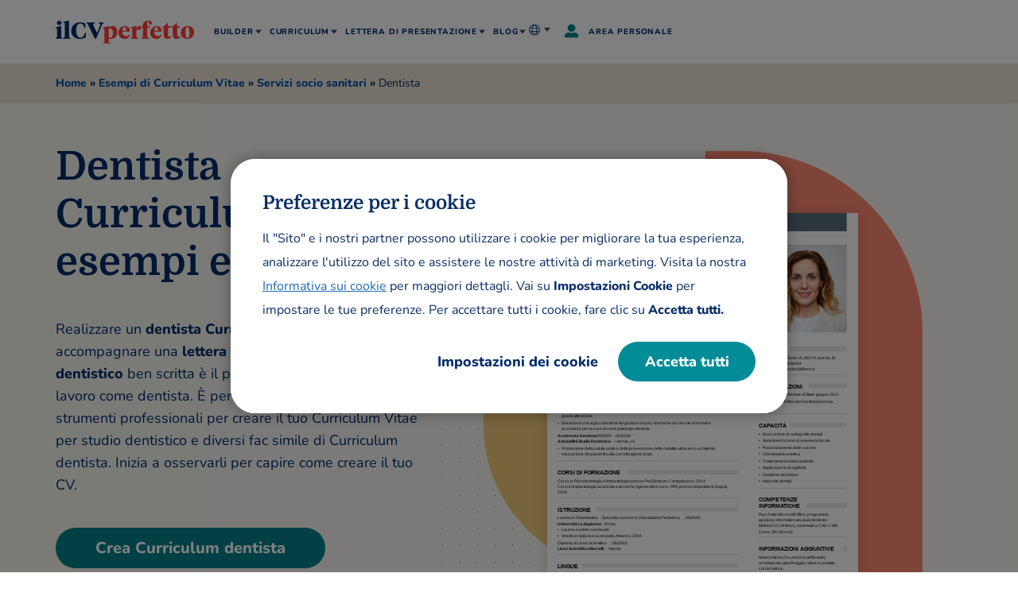

--- FILE ---
content_type: text/html
request_url: https://www.ilcvperfetto.it/curriculum-vitae/esempi/servizi-socio-sanitari/dentista
body_size: 47889
content:
<!DOCTYPE html><html lang="it-IT"><head ><meta charset="UTF-8" /><meta name="viewport" content="width=device-width, initial-scale=1" /><link rel="preload" href="https://www.ilcvperfetto.it/blob/common/scripts/splashEventStream.min.js?v=latest" as="script"><link rel="preload" href="https://www.ilcvperfetto.it/blob/common/scripts/splashMetrics.min.js?v=latest" as="script"><script>function InitializeMetricsForPage(e,f,a){(null==a|| void 0==a)&&(a={useDevJs:!1}),(""==a.commonScriptsUrl|| void 0==a.commonScriptsUrl)&&(a.commonScriptsUrl=location.protocol+"//"+location.host+"/blob/common"),(""==a.clientEventsAPIUrl|| void 0==a.clientEventsAPIUrl)&&(a.clientEventsAPIUrl=location.protocol+"//"+location.host+"/clientevents");var c=a.commonScriptsUrl+"/scripts/splashEventStream"+(!0==a.useDevJs?"":".min")+".js?v="+(void 0==a.besVer?"latest":a.besVer),d=a.commonScriptsUrl+"/scripts/splashMetrics"+(!0==a.useDevJs?"":".min")+".js?v="+(void 0==a.muVer?"latest":a.muVer),b=[];b.push(loadDynamicScriptFileAsync(c,!0)),b.push(loadDynamicScriptFileAsync(d,!0)),Promise.all(b).then(function(){var b=MetricsUtil.ClassInitializers.getNewConfigurationObject(a.MuCfg);b.Value_PortalCD=e,b.Value_ProductCD=f,b.splashEventsUrl=c,b.useForcePushForAllEvents=void 0==a.useForcePushForAllEvents||a.useForcePushForAllEvents,b.SplashConfig.AjaxDetails.eventsPostEndpointUrl=a.clientEventsAPIUrl+"/"+b.SplashConfig.AjaxDetails.eventsPostEndpointUrl,MetricsUtil.initializeAsync(window,b)})}function loadDynamicScriptFileAsync(a,b){return new Promise(function(e,f){try{var c=document.createElement("script");c.src=a,c.onload=e,c.async=null==b||null==b||b,c.onerror=function(a){f(a,c)};var d=document.getElementsByTagName("script")[0];d.parentNode.insertBefore(c,d)}catch(g){f(g)}})}var addParamsData={MuCfg:{enableWebVitals:true}};InitializeMetricsForPage("MIT","RWZ",addParamsData);</script><link rel="dns-prefetch" href="https://www.ilcvperfetto.it" /><link rel="preconnect" href="https://fonts.gstatic.com" crossorigin><link rel="preload" href="https://fonts.gstatic.com/s/domine/v19/L0xhDFMnlVwD4h3Lt9JWnbX3jG-2X5XHE1ofEw.woff2" as="font" type="font/woff" crossorigin=""><link rel="preload" href="https://fonts.gstatic.com/s/nunito/v25/XRXI3I6Li01BKofiOc5wtlZ2di8HDDsmdTQ3jw.woff2" as="font" type="font/woff" crossorigin=""><link rel="preload" href="https://fonts.gstatic.com/s/nunito/v25/XRXI3I6Li01BKofiOc5wtlZ2di8HDLshdTQ3jw.woff2" as="font" type="font/woff" crossorigin=""><link rel='preload' href='/wp-content/themes/myperfectresume/images/ilCVperfetto-jt.svg' as='image'><script>function addJs(e){var t=document.createElement("script");return t.setAttribute("src",e),document.head.appendChild(t),t};var y=Math.floor(10*Math.random()+1),x=y%2;0==x&&addJs("/wp-content/themes/myperfectresume/js/nrit.js");</script> <style>.site-header {background-color: #fff;}.site-header .wrap {padding: 0 0 }#inner, .site-inner, .wrap {margin: 0 auto;max-width: 1170px;padding: 0 10px }.site-title a, .site-title a:hover {display: none }.site-header .widget-area {text-align: right }.genesis-nav-menu .menu-item {display: inline-block;text-align: left;position: relative }.genesis-nav-menu a, .genesis-nav-menu p {display: block;position: relative }.genesis-nav-menu .sub-menu {left: -9999px;opacity: 0;position: absolute;-webkit-transition: opacity .4s ease-in-out;-moz-transition: opacity .4s ease-in-out;-ms-transition: opacity .4s ease-in-out;-o-transition: opacity .4s ease-in-out;transition: opacity .4s ease-in-out;z-index: 99 }.top-menu li a, .top-menu li p {text-align: center;text-transform: uppercase;text-decoration: none;cursor: pointer }.top-menu {font-size: 0 }.hamburger-menu, .signin-link {display: none }.genesis-nav-menu .menu-item.cntry .flag {display: inline-block;margin-right: 9px;position: relative }.hidereturningUser .flag {display: inline-block;margin-right: 9px;}.hidereturningUser.cntry {padding: 10px 20px }.cntry-glob {width: 16px;height: 16px;display: inline-block;position: absolute;}.authclass .mp-nav>ul>li>a>.fa {background-image: url(https://images.ctfassets.net/gpfnea1phaue/2q22TlcgrDFFDzzWGkcBfz/b326269327c597aa2619e1fcd55e686b/dashboard-sprite.png);background-position: -67px -9px;width: 10px;height: 7px;display: inline-block;top: 21.5px;position: absolute }.account-nav-ctnr ul {display: none }body {width: 100% }.sidebar-mask {position: fixed !important;top: 0 !important;left: 0 !important;width: 100vw !important;height: 100vh !important;background-image: none !important;background-color: rgba(0, 0, 0, .5);z-index: 999;display: none }#authenticated-header {display: none !important }@media screen and (min-width:1139px) {.authclass .site-header .onlyfordesktop .sub-menu {width: 180px }}@media screen and (min-width:768px) {.mp-nav>ul>li>a:hover {color: #fff }#authenticated-header .container {margin-bottom: 0 }.mp-nav>ul>li.back-active>a {background: #2a2f39;color: #48a4ff }.mp-nav>ul>li>ul>li>a {color: #58585f;display: block;line-height: 1.5em;padding: 13px 15px }.mp-nav {background: #353b47;font-size: 0;position: relative;display: flex;min-height: 48px }.mp-nav>ul>li:first-child {margin-left: -15px }.mp-nav>ul>li {display: inline-block;font-size: 1.3rem;position: relative }.mp-nav>ul>li.active>a {color: #fff }.mp-nav>ul>li.mp-nav-more>ul>li>a, .mp-nav>ul>li>a {color: #c9d0d6;display: block;font-weight: 800;padding: 15px 28px 15px 15px;text-transform: uppercase;line-height: 2.0rem }.mp-nav>ul>li#liResumes>a {text-transform: capitalize }.mp-nav>ul>li>a>.fa {line-height: 0;font-size: 1.0rem;right: 15px;top: 23px;position: absolute }.mp-nav>ul>li.active>a:after {content: "";background: #4da6ff;height: 4px;position: absolute;left: 15px;right: 15px;bottom: 0 }.mp-nav>ul>li>ul {background: #fff;visibility: hidden;opacity: 0;position: absolute;left: 0;top: 69px;width: 200px;z-index: 5;box-shadow: 0 2px 4px rgba(0, 0, 0, .2);transition: .3s ease;padding: 0 }.mp-nav>ul>li>ul.dropdown-show {visibility: visible;opacity: 1;top: 49px;padding: 0 }}@media only screen and (max-width:1024px) {.genesis-nav-menu .sub-menu .sub-menu li {padding-left: 12px !important;}.genesis-nav-menu .top-menu .menu-item.cntry ul.sub-menu {left: -26px !important;width: 117% !important }.top-menu .hidereturningUser.cntry>a.active {background-color: transparent !important; }}@media only screen and (max-width:1139px) {.site-header {position: fixed;width: 100vw;border-bottom: 1px solid #eee;z-index: 2147483647;box-shadow: none !important;top: 0 }.genesis-nav-menu {overflow-y: scroll;overflow-x: hidden;position: fixed;max-height: calc(100% - 59px) }.genesis-nav-menu ul {position: relative;height: auto;width: 100% }header .genesis-nav-menu ul {margin: 0 !important;padding: 0 }.hamburger-menu{display: block }.site-header .wrap {padding: 0 10px !important }.bar1, .bar2, .bar3 {font-size: 0;display: block;width: 21px;height: 3px;background-color: #000;margin: 3px 0;-webkit-transform: translate3d(0, 0, 0) rotate(0);transform: translate3d(0, 0, 0) rotate(0);-webkit-transition: all ease-in .1s;transition: all ease-in .1s }.change.bar1 {-webkit-transform: rotate(45deg) translate(3px, 11px);transform: rotate(45deg) translate(3px, 11px);width: 19px }.change.bar2 {opacity: 0 }.change.bar3 {-webkit-transform: rotate(-45deg) translate(-3px, -6px);transform: rotate(-45deg) translate(-3px, -6px);width: 19px }header .genesis-nav-menu {background: #fff;left: 0;width: 100%;right: 0;top: 80px;display: none }header .genesis-nav-menu .menu-item {display: block;border-bottom: 1px solid #ccc }header .genesis-nav-menu .top-menu .menu-item a, header .genesis-nav-menu .top-menu .menu-item p {text-align: left;font-weight: 700 }header .genesis-nav-menu .top-menu>.menu-item>a, header .genesis-nav-menu .top-menu>.menu-item>p {font-size: 1.5rem }header .genesis-nav-menu .top-menu .menu-item ul.sub-menu {left: 0;opacity: 1;width: 100%;position: relative;display: none }header .genesis-nav-menu .top-menu .menu-item ul.sub-menu a {width: 100%;padding-left: 30px;font-weight: 400 }header .genesis-nav-menu .top-menu .menu-item ul.sub-menu li:last-child {border-bottom: 0 }header .genesis-nav-menu .top-menu li.menu-item-has-children>a::after {display: inline-block;font-size: 1.5rem;line-height: 2.0rem }header .genesis-nav-menu .top-menu li.menu-item-has-children>a.active::after {font-size: 1.5rem;}.title-area {padding: 16px 0 10px }.onlyfordesktop {display: none !important }.onlyformobile {display: block !important }} @media (min-width: 1139px){ .genesis-nav-menu .menu-item:hover>.sub-menu {left: auto;opacity: 1 } }</style><style>img:is([sizes="auto" i], [sizes^="auto," i]) { contain-intrinsic-size: 3000px 1500px }</style><!-- Search Engine Optimization by Rank Math PRO - https://rankmath.com/ --><title>Dentista Curriculum: esempi e consigli | ilCVperfetto</title><meta name="description" content="Crea un dentista Curriculum completo per trovare lavoro. Scopri come realizzare un Curriculum Vitae per studio dentistica efficace con i nostri esempi."/><meta name="robots" content="follow, index, max-snippet:-1, max-video-preview:-1, max-image-preview:large"/><link rel="canonical" href="https://www.ilcvperfetto.it/curriculum-vitae/esempi/servizi-socio-sanitari/dentista" /><meta property="og:locale" content="it_IT" /><meta property="og:type" content="website" /><meta property="og:title" content="Dentista Curriculum: esempi e consigli | ilCVperfetto" /><meta property="og:description" content="Crea un dentista Curriculum completo per trovare lavoro. Scopri come realizzare un Curriculum Vitae per studio dentistica efficace con i nostri esempi." /><meta property="og:url" content="https://www.ilcvperfetto.it/curriculum-vitae/esempi/servizi-socio-sanitari/dentista" /><meta property="og:site_name" content="ilCVperfetto" /><meta property="og:updated_time" content="2025-07-25T06:56:53+00:00" /><meta property="og:image" content="https://www.ilcvperfetto.it/wp-content/uploads/sites/3/2023/07/esempio-cv-analista-di-credito-190121.jpeg" /><meta property="og:image:secure_url" content="https://www.ilcvperfetto.it/wp-content/uploads/sites/3/2023/07/esempio-cv-analista-di-credito-190121.jpeg" /><meta property="og:image:width" content="612" /><meta property="og:image:height" content="792" /><meta property="og:image:alt" content="Dentista Curriculum: esempi e consigli" /><meta property="og:image:type" content="image/jpeg" /><meta name="twitter:card" content="summary_large_image" /><meta name="twitter:title" content="Dentista Curriculum: esempi e consigli | ilCVperfetto" /><meta name="twitter:description" content="Crea un dentista Curriculum completo per trovare lavoro. Scopri come realizzare un Curriculum Vitae per studio dentistica efficace con i nostri esempi." /><meta name="twitter:image" content="https://www.ilcvperfetto.it/wp-content/uploads/sites/3/2023/07/esempio-cv-analista-di-credito-190121.jpeg" /> <script type="application/ld+json" class="rank-math-schema-pro">{"@context":"https://schema.org","@graph":[{"@type":"WebPage","@id":"https://www.ilcvperfetto.it/curriculum-vitae/esempi/servizi-socio-sanitari/dentista#webpage","url":"https://www.ilcvperfetto.it/curriculum-vitae/esempi/servizi-socio-sanitari/dentista","name":"Dentista Curriculum: esempi e consigli | ilCVperfetto","isPartOf":{"@id":"https://www.ilcvperfetto.it#website"},"datePublished":"2023-07-12T12:37:40+00:00","dateModified":"2025-07-25T06:56:53+00:00","description":"Crea un dentista Curriculum completo per trovare lavoro. Scopri come realizzare un Curriculum Vitae per studio dentistica efficace con i nostri esempi.","inLanguage":"it-IT","speakable":{"@type":"SpeakableSpecification","xpath":["/html/head/title","/html/head/meta[@name='description']/@content"]}},{"@type":"WebSite","@id":"https://www.ilcvperfetto.it/#website","url":"https://www.ilcvperfetto.it","name":"ilCVperfetto","inLanguage":"it-IT","description":"Il generatore online di curriculum facilissimo da usare","alternateName":"MPIT"},{"@type":"BreadcrumbList","@id":"https://www.ilcvperfetto.it/curriculum-vitae/esempi/servizi-socio-sanitari/dentista#breadcrumb","itemListElement":[{"@type":"ListItem","position":"1","item":{"@id":"https://www.ilcvperfetto.it","name":"Home"}},{"@type":"ListItem","position":"2","item":{"@id":"https://www.ilcvperfetto.it/curriculum-vitae/esempi","name":"Esempi di Curriculum Vitae"}},{"@type":"ListItem","position":"3","item":{"@id":"https://www.ilcvperfetto.it/curriculum-vitae/esempi/servizi-socio-sanitari","name":"Servizi socio sanitari"}},{"@type":"ListItem","position":"4","item":{"@id":"https://www.ilcvperfetto.it/curriculum-vitae/esempi/servizi-socio-sanitari/dentista","name":"Dentista"}}]},{"@type":["FAQPage"],"mainEntity":[{"@type":"Question","name":"Cosa non pu\u00f2 mancare sul mio dentista Curriculum?","acceptedAnswer":{"@type":"Answer","text":"Le mansioni proprie dell\u2019odontoiatra non possono mancare sul tuo Curriculum dentista. I nostri modelli ti offriranno dei testi precompilati, ma ti proponiamo qui alcune delle mansioni di un dentista:\n\nesame della salute del cavo orale\ndiagnosi di infezioni, malattie, imperfezioni dell\u2019apparato dentario\ncure odontoiatriche come otturazioni, devitalizzazioni ed estrazioni dei denti\ninstallazione di ponti e protesi\npulizie dentali e visite periodiche di controllo\nprescrizione di apparecchi ortodontici per il riposizionamento dei denti a fini sanitari o estetici.\n\nInoltre non dimenticare di aggiungere le tue abilit\u00e0 nella lettura di radiografie a raggi X per le diagnosi, di somministrazione di anestetici locali. Cita anche la tua esperienza in fatto di calchi delle arcate dentarie e misure necessarie per costruire modelli, protesi, apparecchi e impianti dentali a fini medico-sanitari o estetici.\nAttento anche a non dimenticare l\u2019Autorizzazione al trattamento dei dati personali: tralasciarla significa rischiare di non essere chiamato da recruiter e datori di lavoro."}},{"@type":"Question","name":"Devo inserire una foto nel mio Curriculum dentista?","acceptedAnswer":{"@type":"Answer","text":"Dipende da te: ci sono pro e contro. Il tuo non \u00e8 un mestiere dove \u00e8 richiesta la cosiddetta \u201cbella presenza\u201d, anche se \u00e8 un lavoro a contatto con le persone. Considera che molti candidati preferiscono non inserire un\u2019immagine per evitare discriminazioni di qualsiasi tipo.\n\u00c8 per\u00f2 innegabile che una fotografia professionale di una persona sobria, sorridente e affidabile, faccia sicuramente una buona impressione e contribuisca a che il selezionatore ricordi pi\u00f9 facilmente un CV dentista. Anche qui, la scelta sta a te: non c\u2019\u00e8 una risposta giusta, n\u00e9 una sbagliata."}},{"@type":"Question","name":"Quanto deve essere lungo il mio Curriculum Vitae per studio dentistico?","acceptedAnswer":{"@type":"Answer","text":"La risposta \u00e8 semplice: non pi\u00f9 di una pagina. Questo non solo facilita la vita a chi esamina il tuo dentista Curriculum, ma contribuisce anche a dare l\u2019impressione che tu sia una persona che va dritta al punto, che sa quello che vuole, che sa bene chi \u00e8 e cosa valorizzare della propria storia lavorativa.\nSe hai scritto un Curriculum dentista troppo lungo e non sai come accorciarlo, dai un\u2019occhiata ai nostri modelli a due colonne. Sceglierne uno significa poter inserire pi\u00f9 informazioni su di te, senza rinunciare a un dentista Curriculum dall\u2019aspetto curato e ordinato.\nNaturalmente, se scegli il Curriculum Vitae formato europeo, puoi permetterti di superare una pagina di lunghezza. Ma l\u2019indicazione, in questo caso, sarebbe quella di non superare le due o al massimo tre pagine di lunghezza."}}]}]}</script> <!-- /Rank Math WordPress SEO plugin --><style class="optimize_css_2" type="text/css" media="all">.social-bar li a{color:#fff}ul{padding:0}.no_header .site-container a:not([href^="#"]):not([href^="mailto:"]):not([href^="tel:"]){text-decoration:none;color:#002D6B;font-weight:400;pointer-events:none}.no_header .site-container #myHeader{display:none}.skip-link{color:#ffffff!important;background-color:#424242f2;padding:8px 20px;font-size:1.6rem;border-radius:4px;border:1px solid #fff;z-index:9999;top:0;transition:transform 0.2s;text-align:left;overflow:hidden;left:0;position:fixed;transform:translateY(-100%);cursor:pointer;text-decoration:none}.scrlTop{position:fixed;bottom:20px;right:20px;width:52px;height:52px;background:#cad5e2;border-radius:50%;z-index:999;outline:none;border:none;cursor:pointer;display:none}.mx .scrlTop,.nl .scrlTop,.de .scrlTop{font-size:1.4rem}.scrlTop::before{content:"";position:absolute;bottom:21px;left:26.4px;transform:translateX(-50%);background:#002d6b;width:4px;height:14px;border-radius:3px}.scrlTop::after{content:"";position:absolute;bottom:23px;padding:0 5px;left:19px;transform:rotate(225deg);-ms-transform:rotate(225deg);border:solid #002d6b;border-width:0 4px 4px 0;height:13px;border-radius:3px}.scrlTop .top-icon::before{content:"";position:absolute;bottom:13px;left:51%;transform:translateX(-50%);width:20px;height:4px;border-radius:3px;background:#002d6b}.br span.backToTop{width:110px}span.backToTop{visibility:hidden;width:80px;background-color:#555;color:#fff;text-align:center;border-radius:6px;padding:5px 0;position:absolute;z-index:1;left:50%;transform:translateX(-50%);opacity:0;transition:opacity 0.5s;top:-38%}.mx span.backToTop,.nl span.backToTop,.de span.backToTop{font-size:1.5rem}span.backToTop::after{content:"";position:absolute;top:100%;left:50%;margin-left:-5px;border-width:5px;border-style:solid;border-color:#555 transparent transparent transparent}.de span.backToTop{font-size:1.2rem;width:110px}.page-template-contact-us #need-help{bottom:40px}#need-help{background:#02818c;position:fixed;bottom:78px;right:20px;color:#fff;font-size:1.4rem;line-height:2.2rem;text-decoration:none;display:flex;flex-wrap:wrap;align-items:center;padding:7px 16px;border-radius:30px;box-shadow:0 4px 8px 0 rgba(0,0,0,.1);z-index:99}#need-help svg{width:20px;height:15px;fill:#fff;margin-right:8px}@media all and (min-width:1139px){.menu-item-has-children:focus-within>.mb-clk+.show-menu{opacity:1;left:15px;display:inline-block}.menu-item-has-children:focus-within>.clnmenu1+.show-menu{opacity:1;left:15px;display:inline-block}.menu-item-has-children:focus-within>.mprmenu1+.sub-menu,.menu-item-has-children:focus-within>.mb-clk+.sub-menu,.menu-item-has-children.supper-sub-menu:focus-within>.mprmenu+.sub-menu,.menu-item-has-children:focus-within>.clnmenu1+.sub-menu,.menu-item-has-children:focus-within>.mprmenu+.sub-menu,.menu-item-has-children:focus-within>.clnmenu+.sub-menu{opacity:1;left:auto}.uk .menu-item-has-children.cntry:focus-within>.clnmenu+.sub-menu{left:10px}li.menu-item.menu-item-has-children.only-seo-item.nt-clk:focus-within,li.menu-item.menu-item-has-children.only-seo-item.nt-clk:focus,li.menu-item.menu-item-has-children.only-seo-item.nt-clk:active{outline:2px dashed #0058ac;outline-offset:4px}a.skip-link:active,a.skip-link:focus,a.skip-link:hover{transform:translateY(0%);outline:none;text-decoration:none;z-index:111;color:#fff}.site-header a:focus,.site-header button:focus{outline:2px dashed #0058ac;outline-offset:4px}.scrlTop:focus span.backToTop,.scrlTop:hover span.backToTop{visibility:visible;opacity:1}a:focus,button:focus,input:focus{outline:2px dashed #0058AC!important;outline-offset:4px;z-index:11}.cookies-info button:focus,.cookies-info input:focus{z-index:unset;outline:none!important}.gdpr-modal-setting input[type="checkbox"]{outline:none!important}.cookies-info button:focus-visible,.cookies-info input:focus-visible{outline:2px dashed #0058AC!important;margin-bottom:10px}.closepop:focus-visible{outline:2px dashed #0058AC;outline-offset:4px}.closepop:focus{outline:2px dashed #0058AC;outline-offset:4px;z-index:11}}@media all and (max-width:767px){.scrlTop{bottom:65px;right:15px}}@media all and (max-width:768px){span.backToTop{display:none}}@media all and (min-width:320px) and (max-width:350px){.scrlTop{bottom:15px}}@media only screen and (min-width:1140px){.es .menu-item-has-children.supper-sub-menu:focus-within>.mprmenu+.sub-menu{display:block!important;left:100%!important;top:0}}.custom_trustpilot a{display:inline-block;text-decoration:none!important}.head-h-fix .site-header{height:67px}.head-font .genesis-nav-menu{font-family:"Source Sans Pro",calibri,sans-serif}.body-font,.body-font .genesis-nav-menu{font-family:"Source Sans Pro",calibri,sans-serif}#right-content{position:relative}.right-arrow,.left-arrow{background-color:#02818c;width:50px;height:50px;color:#fff;border:none;border-radius:50%;font-size:2.4rem;font-weight:800;display:inline-block;padding:0;line-height:4rem;position:absolute;top:calc(50% - 30px);transform:translateY(-50%);cursor:pointer}.right-arrow{right:0}.mp-site-footer .ext-link{width:12px;height:12px;display:inline-block;position:relative;left:8px;top:2px;margin-right:10px}.page-loaded .mp-site-footer .ext-link{background:url("data:image/svg+xml,%3Csvg xmlns='http://www.w3.org/2000/svg' viewBox='0 0 576 512'%3E%3Cpath fill='%23fff' d='M576 14.4l-.174 163.2c0 7.953-6.447 14.4-14.4 14.4H528.12c-8.067 0-14.56-6.626-14.397-14.691l2.717-73.627-2.062-2.062-278.863 278.865c-4.686 4.686-12.284 4.686-16.971 0l-23.029-23.029c-4.686-4.686-4.686-12.284 0-16.971L474.379 61.621l-2.062-2.062-73.626 2.717C390.626 62.44 384 55.946 384 47.879V14.574c0-7.953 6.447-14.4 14.4-14.4L561.6 0c7.953 0 14.4 6.447 14.4 14.4zM427.515 233.74l-24 24a12.002 12.002 0 0 0-3.515 8.485V458a6 6 0 0 1-6 6H54a6 6 0 0 1-6-6V118a6 6 0 0 1 6-6h301.976c10.691 0 16.045-12.926 8.485-20.485l-24-24A12.002 12.002 0 0 0 331.976 64H48C21.49 64 0 85.49 0 112v352c0 26.51 21.49 48 48 48h352c26.51 0 48-21.49 48-48V242.225c0-10.691-12.926-16.045-20.485-8.485z'/%3E%3C/svg%3E") no-repeat}.mp-site-footer li .ft-text{margin-bottom:0}.blog-tags-rltd-articles .bold_s_arrow,.blog-tags-rltd-articles .bold_bullets{display:none}.blog-tags-rltd-articles.three-col .container{max-width:885px!important}.blog-tags-rltd-articles .bold_slides{flex-wrap:wrap;display:flex;justify-content:center}.blog-tags-rltd-articles .bold_slides li{width:25%;margin:0 0 60px;height:auto}.blog-tags-rltd-articles .each-article{height:100%}.blog-tags-rltd-articles.three-col .bold_slides li{width:285px}.blog-tags-rltd-articles.beige-bg{padding-bottom:0}.blog-tags-rltd-articles.beige-bg .each-article h3{padding-bottom:0}@media only screen and (min-width:1140px){.menu-item-has-children.supper-sub-menu:focus-within>.mprmenu+.sub-menu{display:block!important}.es .menu-item-has-children:focus-within>.mprmenu1+.sub-menu{display:block!important}}@media only screen and (max-width:1139px){.site-header a:focus{outline:none!important}.head-h-fix .site-header{height:auto}}@media only screen and (max-width:767px){#need-help{bottom:130px;right:15px;padding:0;width:51px;height:51px;border-radius:50%;justify-content:center}#need-help svg{margin:0;width:27px;height:21px}#need-help span{display:none}.blog-tags-rltd-articles .bold-carousel{position:relative}.blog-tags-rltd-articles.three-col .bold_slides li{width:100%}.blog-tags-rltd-articles.beige-bg .each-article h3{padding-bottom:40px}.blog-tags-rltd-articles .bold_slides li{width:100%}.blog-tags-rltd-articles .bold_s_arrow{display:block}#dot-container-mobile{display:block!important}.skip-link{display:none}.left-arrow{left:-15px}.right-arrow{right:-15px}.right-arrow,.left-arrow{top:calc(100% - 13px);width:35px;height:35px;background-color:transparent;font-size:0}.right-arrow::before,.right-arrow::after,.left-arrow::before,.left-arrow::after{content:"";position:absolute;top:50%}.left-arrow::before,.right-arrow::before{left:50%;transform:translate(-50%,-50%);width:25px;height:3px;background:#002D6B}.left-arrow::after,.right-arrow::after{padding:0 5px;height:14px;border:solid #002D6B;border-width:0 3px 3px 0}.left-arrow::after{left:4px;transform:translateY(-50%) rotate(135deg)}.right-arrow::after{right:4px;transform:translateY(-50%) rotate(-45deg)}}</style><style class="optimize_css_2" type="text/css" media="all"></style><style id='classic-theme-styles-inline-css' type='text/css'>/*! This file is auto-generated */ .wp-block-button__link{color:#fff;background-color:#32373c;border-radius:9999px;box-shadow:none;text-decoration:none;padding:calc(.667em + 2px) calc(1.333em + 2px);font-size:1.125em}.wp-block-file__button{background:#32373c;color:#fff;text-decoration:none}</style><style class="optimize_css_2" type="text/css" media="all"></style><style class="optimize_css_2" type="text/css" media="all">.nl .lp-footer,.de .lp-footer,.pt .lp-footer{display:none}.nl .col-md-12,.de .col-md-12,.pt .col-md-12{width:100%}.nl .cntry .flag,.de .cntry .flag,.pt .cntry .flag{display:none}.nl .mp-site-footer .cv-cl,.de .mp-site-footer .cv-cl,.pt .mp-site-footer .cv-cl{justify-content:space-around}.footer-sitejabber img{height:auto;background:rgba(0,0,0,0);object-fit:cover}ul.footer-sitejabber{list-style-type:none;padding:0;margin:0;max-width:290px;text-align:center}ul.footer-sitejabber li{display:inline-block;padding:1px 5px}body:not(.page-loaded) .social-sbar{display:none}.mp-site-footer{background-color:#394d6b;border-radius:140px 0 0 0;padding:28px 0 0;position:relative}.mp-site-footer:after{content:" ";background:#fff;width:110px;height:110px;top:-110px;right:0;position:absolute;z-index:1;display:block;border-radius:0 0 140px 0}.mp-site-footer:before{content:" ";background:#394d6b;width:110px;height:110px;top:-109px;right:0;position:absolute;z-index:1;display:block}.mp-site-footer .title{font-family:"Nunito",sans-serif;font-weight:800;font-size:1.2rem;line-height:2.5rem;letter-spacing:1px;color:#fff;margin-bottom:10px;text-transform:uppercase;display:block}.mp-site-footer .title a{color:#fff;text-decoration:none}.mp-site-footer ul{margin:0;padding:0;list-style:none}.mp-site-footer ul li{font-weight:400;font-size:1.2rem;line-height:1.8rem;margin-bottom:5px;color:#fff}.mp-site-footer ul li:last-child{margin-bottom:0}.mp-site-footer ul li a{color:#fff;text-decoration:none;font-weight:400}.mp-site-footer ul li a:hover{text-decoration:underline}.mp-site-footer nav a{font-family:"Nunito",sans-serif;font-weight:400;font-size:1.2rem;line-height:1.8rem;margin-bottom:5px;color:#fff;display:table;text-decoration:none}.mp-site-footer nav a:last-child{margin-bottom:0}.mp-site-footer nav a.cntry{position:relative;padding-right:25px;font-weight:800;width:max-content}.mp-site-footer nav a.cntry:after{content:"";position:absolute;top:2px;right:0;width:18px;height:13px}.mp-site-footer .cv-cl{display:flex;flex-wrap:wrap;justify-content:space-between}.mp-site-footer .cv-cl .footer-right-top{margin-top:30px;padding-top:0;min-height:140px}.mp-site-footer .cv-cl .footer-right-btm{width:100%;padding-top:0;border-top:none;margin-top:30px;text-align:center}.mp-site-footer #lcscontactService ul li:first-child,.mp-site-footer #lcscontactServices ul li:first-child{font-weight:800;padding-left:20px;position:relative}.mp-site-footer #lcscontactService ul li:first-child:before,.mp-site-footer #lcscontactServices ul li:first-child:before{content:"";position:absolute;top:1px;left:0;width:13px;height:13px}.footer-col p{color:#fff}.footer-col.blog{padding-top:30px}.footer-col.sitejabber li:not(:last-child){margin-bottom:15px}.footer-copyright{background:#394d6b;padding:15px 0 30px}.footer-copyright .row{align-items:center}.footer-copyright .col-md-4{width:19%;max-width:19%;height:20px}.footer-copyright .col-md-4:before{content:"";position:absolute;top:0;left:15px;width:140px;height:20px}.footer-copyright .col-md-4 img{display:none}.footer-copyright p{font-size:1rem;line-height:1.8rem;color:#f6f5f0;opacity:1;margin:0;font-family:"Nunito",sans-serif}.fr-home-exp .mp-site-footer:after{background:#f6f5f0}.page-loaded .mp-site-footer #lcscontactService ul li:first-child:before,.page-loaded .mp-site-footer #lcscontactServices ul li:first-child:before{background:url(/wp-content/themes/myperfectresume/images/phone.svg) no-repeat}.page-loaded.uk .mp-site-footer nav a.cntry:after,.page-loaded.fr .mp-site-footer nav a.cntry:after,.page-loaded.es .mp-site-footer nav a.cntry:after,.page-loaded.it .mp-site-footer nav a.cntry:after{background:url(/wp-content/themes/myperfectresume/images/flags.png) no-repeat}.page-loaded.br .mp-site-footer nav a.cntry:after{background:url(/wp-content/themes/myperfectresume/images/br-flag.png) no-repeat;width:22px;top:1px}.page-loaded.br .footer-copyright .col-md-4:before{background:url(/wp-content/themes/myperfectresume/images/meucurriculoperfeito-white.svg) no-repeat;width:180px;background-size:contain!important}.page-loaded.mx .mp-site-footer nav a.cntry:after{background:url(/wp-content/themes/myperfectresume/images/rsz_mx_flag.png) no-repeat;width:22px;top:1px}.page-loaded.mx .footer-copyright .col-md-4:before{background:url(/wp-content/themes/myperfectresume/images/es-footer-logo.svg) no-repeat;background-size:contain}.page-loaded.uk .footer-copyright .col-md-4:before{background:url(/wp-content/themes/myperfectresume/images/jt-footer-logo.svg) no-repeat;background-size:contain}.page-loaded.fr .footer-copyright .col-md-4:before{background:url(/wp-content/themes/myperfectresume/images/monCVparfait-footer-logo2.svg) no-repeat;background-size:contain}.page-loaded.it .footer-copyright .col-md-4:before{background:url(/wp-content/themes/myperfectresume/images/it-footer-logo.svg) no-repeat;background-size:contain}.page-loaded.es .footer-copyright .col-md-4:before{background:url(/wp-content/themes/myperfectresume/images/es-footer-logo.svg) no-repeat;background-size:contain}.page-loaded.nl .footer-copyright .col-md-4:before{background:url(/wp-content/themes/myperfectresume/images/hetperfectecv.png) no-repeat;background-size:contain}.page-loaded.nl #lcscontactService.nlemail ul li:first-child,.page-loaded.nl #lcscontactServices.nlemail ul li:first-child{padding-left:0}.page-loaded.nl #lcscontactService.nlemail ul li:first-child:before,.page-loaded.nl #lcscontactServices.nlemail ul li:first-child:before{display:none}.page-loaded.de .footer-copyright .col-md-4:before{background:url(/wp-content/themes/myperfectresume/images/meinperfekterlebenslauf.png) no-repeat;background-size:contain}.fr .mp-site-footer nav a.cntry:after{background-position:0 -13px!important}.it .mp-site-footer nav a.cntry:after{background-position:0 -39px!important}.uk .mp-site-footer nav a.cntry:after{background-position:0 -26px!important}.de .footer.hidden{display:none}@media only screen and (min-width:1139px){.mp-site-footer ul li a:hover{text-decoration:underline}.mp-site-footer nav a:hover{text-decoration:underline}.es .mp-site-footer .customer_service ul li{max-width:169px}}@media only screen and (max-width:1139px){.mp-site-footer{border-radius:100px 0 0 0}}@media only screen and (max-width:1199px){.mp-site-footer:before{width:65px;top:-108px}.mp-site-footer:after{width:65px}}@media only screen and (max-width:992px){.nl .mp-site-footer .footer-col,.de .mp-site-footer .footer-col{flex:unset}.nl .mp-site-footer .footer-col.all-sites,.de .mp-site-footer .footer-col.all-sites{margin-top:0}.footer-copyright .col-md-4{width:25%;max-width:25%}.footer-copyright .col-md-8{width:75%;max-width:75%}.mp-site-footer{padding:55px 0 0}.mp-site-footer:before{height:70px;top:-68px}.mp-site-footer:after{height:70px;top:-70px}.mp-site-footer .cv-cl{justify-content:flex-start}.mp-site-footer .footer-col{flex:0 0 33.3%}.mp-site-footer .footer-col.four,.mp-site-footer .footer-col.all-sites{margin-top:40px}.mp-site-footer .footer-col.sitejabber{margin-top:30px;flex:0 0 50%}}@media only screen and (max-width:767px){.nl .mp-site-footer .footer-col.all-sites,.de .mp-site-footer .footer-col.all-sites{margin-top:30px}.mp-site-footer{border-radius:50px 0 0 0;padding:0}.mp-site-footer:before{width:35px;height:51px;top:-50px}.mp-site-footer:after{width:35px;height:51px;top:-51px}.mp-site-footer ul li{margin-bottom:15px}.mp-site-footer .title{line-height:2rem;margin-bottom:25px}.mp-site-footer .cv-cl{display:block;border-bottom:none;padding-bottom:20px}.mp-site-footer .cv-cl .footer-right-top{border-top:1px solid #f6f5f0;min-height:unset}.mp-site-footer .cv-cl .footer-right-top .title{margin-top:30px}.mp-site-footer .footer-col{padding-bottom:20px;border-bottom:1px solid #f6f5f0;margin-top:30px}.mp-site-footer .footer-col.four,.mp-site-footer .footer-col.all-sites{margin-top:30px}.mp-site-footer .footer-col:last-child{border-bottom:0}.mp-site-footer .footer-col.blog{border-top:1px solid #f6f5f0}.mp-site-footer .footer-col .footer-sitejabber{display:block;max-width:100%}.mp-site-footer .footer-col.sitejabber li:not(:last-child){margin-bottom:20px}.customer_service{margin:0 0 20px}.footer-copyright{background:#092347;padding:30px 0}.footer-copyright .col-md-4,.footer-copyright .col-md-8{width:100%;max-width:100%}.footer-copyright .col-md-4{margin-bottom:10px}.footer-copyright .col-md-8{padding-left:15px}.footer-col nav{margin-bottom:5px;overflow:hidden;columns:2;-webkit-columns:2;-moz-columns:2;display:block}.footer-col nav a{margin-bottom:15px}}</style><style class="optimize_css_2" type="text/css" media="all">@font-face{font-family:'Domine';font-style:normal;font-weight:700;font-display:swap;src:url(https://fonts.gstatic.com/s/domine/v19/L0xhDFMnlVwD4h3Lt9JWnbX3jG-2X5XHE1ofEw.woff2) format('woff2');unicode-range:U+0000-00FF,U+0131,U+0152-0153,U+02BB-02BC,U+02C6,U+02DA,U+02DC,U+2000-206F,U+2074,U+20AC,U+2122,U+2191,U+2193,U+2212,U+2215,U+FEFF,U+FFFD}@font-face{font-family:'Nunito';font-style:normal;font-weight:400;font-display:swap;src:url(https://fonts.gstatic.com/s/nunito/v25/XRXI3I6Li01BKofiOc5wtlZ2di8HDLshdTQ3jw.woff2) format('woff2');unicode-range:U+0000-00FF,U+0131,U+0152-0153,U+02BB-02BC,U+02C6,U+02DA,U+02DC,U+2000-206F,U+2074,U+20AC,U+2122,U+2191,U+2193,U+2212,U+2215,U+FEFF,U+FFFD}@font-face{font-family:"Nunito";font-style:normal;font-weight:800;font-display:swap;src:url(https://fonts.gstatic.com/s/nunito/v25/XRXI3I6Li01BKofiOc5wtlZ2di8HDDsmdTQ3jw.woff2) format("woff2");unicode-range:U+0000-00FF,U+0131,U+0152-0153,U+02BB-02BC,U+02C6,U+02DA,U+02DC,U+2000-206F,U+2074,U+20AC,U+2122,U+2191,U+2193,U+2212,U+2215,U+FEFF,U+FFFD}</style><style class="optimize_css_2" type="text/css" media="all">img{height:auto;max-width:100%}.content{width:100%;overflow-x:hidden}.member-login a svg{width:26px;height:auto;fill:#02818c;vertical-align:middle}.site-header{box-shadow:none;height:80px}.site-header .wrap{display:flex;flex-wrap:wrap;align-items:center;justify-content:space-between;height:100%}.site-header .top-menu>li>a,.site-header .top-menu>li>p{padding:15px 0;margin:0 10px}.site-header .top-menu>li>a:after,.site-header .top-menu>li>p:after{content:"";position:absolute;bottom:14px;left:0;width:100%;height:3px;background:rgba(0,0,0,0)}.site-header .top-menu>li.cntry{margin-left:86px}.site-header .top-menu>li.cntry a:after{left:0;transform:none;top:auto;right:auto}.site-header .top-menu>li.cntry .cntry-glob{margin:0;left:-22px;top:45%;transform:translateY(-45%);-ms-transform:translateY(-45%)}.site-header .top-menu>li.cntry .sub-menu{width:auto}.site-header .top-menu>li.cntry .sub-menu>li:first-child a{background:rgba(107,182,194,.3);color:#082e67;font-weight:800}.site-header .top-menu>li.cntry .sub-menu a{width:100%;height:auto}.site-header .top-menu>li.cntry .flag{float:none;margin-right:0}.site-header .top-menu>li.cntry .flag:before{content:"";height:13px;width:20px;position:absolute;left:19px;top:13px;margin-right:8px}.site-header .top-menu>li.cntry .flag-uk:before{background-position:0 -26px!important}.site-header .top-menu>li.cntry .flag-fr:before{background-position:0 -13px!important}.site-header .top-menu>li.cntry .flag-it:before{background-position:0 -39px!important}.site-header .top-menu>li.cntry .flag-es:before{background-position:0 0!important}.site-header .top-menu>li.menu-item-has-children>a:before,.site-header .top-menu>li.menu-item-has-children>p:before{content:"";position:absolute;top:50%;right:-10px;transform:translateY(-50%);-ms-transform:translateY(-50%);border-left:4px solid rgba(0,0,0,0);border-right:4px solid rgba(0,0,0,0);border-top:5px solid #394d6b}.site-header .top-menu>li.menu-item-has-children.cntry>a:before{right:0;top:45%;transform:translateY(-45%);-ms-transform:translateY(-45%)}.site-header .top-menu>li.menu-item-has-children.cntry:hover>a:after{background:rgba(0,0,0,0)}.site-header .sub-menu{border:1px solid #ccc6bf;background-color:#fff;box-shadow:0 0 10px 0 rgba(0,0,0,.15);border-radius:8px;width:auto;padding:8px 0 14px}.site-header .sub-menu .sub-menu{margin:-54px 0 0 324px}.site-header .sub-menu .sub-menu.example-menu{padding-bottom:0}.site-header .sub-menu .sub-menu.example-menu>li:first-child strong{color:#394d6b;font-size:1.6rem;font-weight:600;line-height:4.4rem}.site-header .sub-menu .sub-menu.example-menu>li:last-child{background:#f6f5f0;border-radius:0 0 8px 8px}.site-header .sub-menu .sub-menu.example-menu>li:last-child a{padding:11px 20px;font-weight:700;color:#0058ac;text-decoration:underline}.site-header .sub-menu .sub-menu.example-menu>li:last-child a:hover{background-color:rgba(0,0,0,0);color:#0058ac;text-decoration:none}.site-header .sub-menu .sub-menu:before,.site-header .sub-menu .sub-menu:after{content:none}.site-header .sub-menu li{display:block}.site-header .sub-menu a,.site-header .sub-menu p{text-align:left;width:auto;background:rgba(0,0,0,0);font-weight:400;font-size:1.6rem;line-height:2.8rem;color:#082e67;text-transform:none;padding:6px 20px 4px;border:none;margin-bottom:0}.site-header .sub-menu:before,.site-header .sub-menu:after{content:"";position:absolute;bottom:100%}.site-header .sub-menu:after{border-left:13px solid rgba(0,0,0,0);border-right:13px solid rgba(0,0,0,0);border-bottom:13px solid #fff;left:15px}.site-header .sub-menu:before{border-left:14px solid rgba(0,0,0,0);border-right:14px solid rgba(0,0,0,0);border-bottom:15px solid #ccc6bf;left:14px}.site-header .menu-item .cta-btn{padding:15px 15px 0 15px;margin-top:0}.site-header .menu-item .cta-btn a{padding:5px;text-align:center!important;background-color:#02818c;color:#fff;font-weight:800;border-radius:30px;line-height:3rem}.title-area{padding:0 15px}.widget-area{flex-grow:1}.site-title{margin:0}.top-menu li a,.top-menu li p{color:#002b6f;font-size:1rem;line-height:2rem;letter-spacing:.83px;font-weight:800;font-family:"Nunito","Segoe UI",Helvetica,Arial,sans-serif,"Apple Color Emoji","Segoe UI Emoji","Segoe UI Symbol"}.top-menu li.nt-clk p.mb-clk{text-align:center;text-transform:uppercase;text-decoration:none;padding:15px 0;margin:0 10px;position:relative}.top-menu li.nt-clk p.mb-clk:before{content:"";position:absolute;top:50%;right:-10px;transform:translateY(-50%);-ms-transform:translateY(-50%);border-left:4px solid rgba(0,0,0,0);border-right:4px solid rgba(0,0,0,0);border-top:5px solid #394d6b}.top-menu li.nt-clk p.mb-clk:after{content:"";position:absolute;bottom:14px;left:0;width:100%;height:3px;background:rgba(0,0,0,0)}.page-load .site-header .top-menu>li.cntry .cntry-glob{background:url(/wp-content/themes/myperfectresume/images/globe.svg) no-repeat}.page-load .site-header .top-menu li.cntry .flag:not(.flag-mx):not(.flag-br)::before{background:url(/wp-content/themes/myperfectresume/images/flags.png) no-repeat}.page-load .site-header .top-menu li.cntry .flag.flag-mx::before{background:url(/wp-content/themes/myperfectresume/images/rsz_mx_flag.png) no-repeat}.page-load .site-header .top-menu li.cntry .flag.flag-br::before{background:url(/wp-content/themes/myperfectresume/images/br-flag.png) no-repeat}body .sbar-widget .cta-wrap .green-cta{position:relative}header .genesis-nav-menu .bldrs .show-menu{padding:8px 0}.bldrs>.show-menu{min-width:552px}.bldrs>.show-menu>li>a{display:flex;flex-wrap:wrap;padding:20px 30px}.bldrs>.show-menu>li .hover-img{width:50%;padding-right:30px}.bldrs>.show-menu>li .bldrs-text{width:50%}.bldrs>.show-menu>li .bldrs-text p{line-height:2rem;margin-bottom:0;text-align:left;font-size:1.2rem;text-transform:none;letter-spacing:0}.bldrs .show-menu{color:#002b6f;font-size:1.6rem;font-weight:600;line-height:4.4rem;list-style:none;border:1px solid #ccc6bf;box-shadow:0 0 10px rgba(0,0,0,.15);background-color:#fff;margin:0;position:absolute;right:15px;top:52px;border-radius:11px;display:none;left:15px;z-index:9}.bldrs .show-menu li{position:relative}.bldrs .show-menu li a span{font-weight:800;font-size:1.4rem;text-transform:uppercase;line-height:2.8rem}.bldrs .show-menu li a:hover{background-color:#d2e9ec;font-weight:800}.member-login a.ctf-chat-link svg{width:19px;height:auto;fill:#02818c;margin-right:5px;vertical-align:middle}.mprmenu svg,.mprmenu img,.clmenu svg,.clmenu img{display:inline-block;fill:currentColor;position:relative;left:-11px;top:7px;color:#ccc6bf;width:24px;height:24px;vertical-align:baseline}@media only screen and (min-width:1199px){#inner,.site-inner,.wrap{max-width:1170px;margin:0 auto}}@media only screen and (min-width:1139px){a.mprmenu:hover svg,a.clmenu:hover svg{color:#002b6f}.site-header .top-menu{display:flex;justify-content:right;gap:25px}.site-header .sub-menu.inner-width>.menu-item:not(.cta-btn)>a{padding:6px 18px 6px 49px}.site-header .sub-menu.inner-width>.menu-item:not(.cta-btn)>a svg{position:absolute;left:9px;top:13px}.site-header .sub-menu.inner-width>.menu-item:not(.cta-btn)>ul{top:0;margin-top:-9px}.site-header .sub-menu.inner-width>.supper-sub-menu>ul{top:0;margin-top:-9px}.site-header .sub-menu.blog-menu{width:366px}.site-header .sub-menu a,.site-header .sub-menu p{padding:6px 18px 4px}.site-header .sub-menu.sub-child{width:290px}.site-header .sub-menu.sub-child .sub-menu{margin:-54px 0 0 288px;width:260px}.site-header .top-menu>li:hover>a:after,.site-header .top-menu>li:hover>p:after{background:#ff8873}.site-header .top-menu>li.menu-item-has-children:hover>a:before,.site-header .top-menu>li.menu-item-has-children:hover>p:before{border-top:none;border-bottom:5px solid #394d6b}.site-header .top-menu>li.cntry{margin-left:25px;padding-right:15px}.site-header .top-menu>li.cntry:hover .sub-menu{z-index:99}.site-header .top-menu>li.cntry .sub-menu{width:155px;top:44px;left:-27px;z-index:-1}.site-header .top-menu>li.cntry .sub-menu>li:hover a{background:rgba(107,182,194,.3);color:#082e67}.site-header .top-menu>li.cntry>a{font-size:0;margin:0}.site-header .sub-menu{width:325px}.site-header .sub-menu a:hover,.site-header .sub-menu p:hover{background:rgba(107,182,194,.3);color:#082e67}.site-header .sub-menu .menu-item-has-children:after{transform:rotate(-45deg);right:8px;position:absolute;top:16.5px;border:solid #394d6b;border-width:0 2px 2px 0;content:"";background-size:cover;width:7px;height:7px;transition:transform .2s}.site-header .menu-item .cta-btn a:hover{background-color:#026a73;color:#fff}.nt-clk a.clnmenu1{pointer-events:none}.genesis-nav-menu .menu-item:hover{position:relative}.genesis-nav-menu .menu-item:hover>.hvr .menu-item:hover>.sub-menu{width:252px}.hidereturningUser.cntry:hover .sub-menu{left:auto}.bldrs{display:inline-block;position:relative}.bldrs:hover .show-menu{display:inline-block}.show-menu:before{border-left:14px solid rgba(0,0,0,0);border-right:14px solid rgba(0,0,0,0);border-bottom:15px solid #ccc6bf;left:28px;content:"";position:absolute;bottom:100%}.show-menu:after{border-left:13px solid rgba(0,0,0,0);border-right:13px solid rgba(0,0,0,0);border-bottom:13px solid #fff;left:29px;content:"";position:absolute;bottom:100%}.member-login a.ctf-chat-link svg{margin:0}}@media only screen and (max-width:1139px){body{padding-top:78px}.top-menu li.nt-clk p.mb-clk{padding:15px;margin:0;font-size:1.5rem;text-align:left;font-weight:800;position:relative}.top-menu li.nt-clk p.mb-clk.active{color:#082e67;background-color:rgba(107,182,194,.3)}.top-menu li.nt-clk p.mb-clk:after{left:auto;bottom:auto}.top-menu li a.active,.top-menu li p.active{color:#082e67;background-color:rgba(107,182,194,.3)}.top-menu li.cntry{margin-left:0!important;padding:0}.top-menu li.cntry a:after{display:none}.top-menu li.cntry .sub-menu a{padding-left:67px!important}.top-menu li.cntry .flag:before{left:61px!important}.genesis-nav-menu .top-menu .menu-item ul.sub-menu p{padding-left:30px}.genesis-nav-menu .top-menu .menu-item ul.sub-menu p.mb-clk{font-weight:400}.mp-logo{position:absolute;top:50%;left:50%;transform:translate(-50%,-50%);-ms-transform:translate(-50%,-50%)}.site-header.new-header .hamburger-menu{margin-top:0;position:absolute;right:30px}.site-header.new-header .mp-logo{position:static;transform:none}.site-header .sub-menu{box-shadow:none;border:none;padding:0}.site-header .sub-menu .sub-menu{position:static}.site-header .sub-menu:after,.site-header .sub-menu:before{content:none}.site-header .top-menu>li:hover>a:after,.site-header .top-menu>li:hover p:after{background:rgba(0,0,0,0)}.site-header .top-menu>li{margin-left:0;margin-right:0}.site-header .top-menu>li>a,.site-header .top-menu>li>p{padding:15px;margin:0}.site-header .top-menu>li>a:after,.site-header .top-menu>li>p:after{content:none;bottom:auto;width:auto;height:auto;left:auto;background:rgba(0,0,0,0)}.site-header .top-menu>li.cntry>a{padding-left:41px}.site-header .top-menu>li.cntry>a:before{display:none}.site-header .top-menu>li.cntry>a:after{right:18px;top:12px;left:auto;bottom:auto;color:#394d6b}.site-header .top-menu>li.cntry>a.active .cntry-glob{background-position:0 0}.site-header .top-menu>li.cntry .cntry-glob{left:15px;top:50%;transform:translateY(-50%);-ms-transform:translateY(-50%)}.site-header .top-menu>li.cntry ul.sub-menu a{padding-left:61px}.site-header .top-menu .bldrs .mb-clk{padding:15px;margin:0;font-size:1.5rem;text-align:left;font-weight:800;position:relative}.site-header .menu-item .cta-btn{padding:15px}.site-header .menu-item .cta-btn a{padding-left:0!important}.site-header .genesis-nav-menu .sub-menu .example-menu>li>a{padding-left:48px}.site-header .genesis-nav-menu .sub-menu .example-menu>li:last-child{background:rgba(0,0,0,0)}.site-header .genesis-nav-menu .sub-menu .example-menu>li:last-child a{padding:11px 15px 11px 30px}.hamburger-menu{margin-top:0}header .genesis-nav-menu{max-height:calc(100% - 80px);overflow-y:auto}header .genesis-nav-menu .bldrs .show-menu{padding-top:3px}header .genesis-nav-menu .bldrs .show-menu .menu-item{border-bottom:0}header .genesis-nav-menu .top-menu li.menu-item-has-children>a:before,header .genesis-nav-menu .top-menu li.menu-item-has-children>p:before{display:none}header .genesis-nav-menu .top-menu li.menu-item-has-children>a:after,header .genesis-nav-menu .top-menu li.menu-item-has-children>p:after{content:"";position:absolute;top:50%;right:13px;width:auto;transform:translateY(-50%) rotate(0);-ms-transform:translateY(-50%) rotate(0);border-left:4px solid rgba(0,0,0,0);border-right:4px solid rgba(0,0,0,0);border-top:5px solid #394d6b}header .genesis-nav-menu .top-menu li.menu-item-has-children>a.active:after,header .genesis-nav-menu .top-menu li.menu-item-has-children>p.active:after{transform:rotate(180deg);-ms-transform:rotate(180deg)}.bldrs{display:block;border-bottom:1px solid #ccc}.bldrs .show-menu{position:relative;top:0;left:0;min-width:auto;border:none;box-shadow:none;border-radius:0}}</style><style class="optimize_css_2" type="text/css" media="all">.er-dummy-search .er_search_input_dummy,.er-dummy-search .er_voice_search_dummy,.er-dummy-search .er_search_button_dummy{border:none!important}.expand .icon-close{background:rgba(0,0,0,0)}.expand .icon-close::before{background-image:url("data:image/svg+xml,%3C%3Fxml version='1.0' %3F%3E%3C!DOCTYPE svg PUBLIC '-//W3C//DTD SVG 1.1//EN' 'http://www.w3.org/Graphics/SVG/1.1/DTD/svg11.dtd'%3E%3Csvg height='512px' id='Layer_1' style='enable-background:new 0 0 512 512;' version='1.1' viewBox='0 0 512 512' width='512px' xml:space='preserve' xmlns='http://www.w3.org/2000/svg' xmlns:xlink='http://www.w3.org/1999/xlink'%3E%3Cpath d='M437.5,386.6L306.9,256l130.6-130.6c14.1-14.1,14.1-36.8,0-50.9c-14.1-14.1-36.8-14.1-50.9,0L256,205.1L125.4,74.5 c-14.1-14.1-36.8-14.1-50.9,0c-14.1,14.1-14.1,36.8,0,50.9L205.1,256L74.5,386.6c-14.1,14.1-14.1,36.8,0,50.9 c14.1,14.1,36.8,14.1,50.9,0L256,306.9l130.6,130.6c14.1,14.1,36.8,14.1,50.9,0C451.5,423.4,451.5,400.6,437.5,386.6z'/%3E%3C/svg%3E")}.expand .focus .expertrec-search{border-color:#02818c}.expand .er-dummy-search-box{display:block;width:calc(100% - 40px)}.er-search-form{border:1px solid #7c8a9d}body .expertrec-search .fa-microphone,body .ci-search-mobile-ipad .fa-microphone{margin:0 auto;background:url("data:image/svg+xml,%3Csvg xmlns='http://www.w3.org/2000/svg' viewBox='0 0 384 512'%3E%3Cpath fill='%2302818c' d='M96 256V96c0-53.019 42.981-96 96-96s96 42.981 96 96v160c0 53.019-42.981 96-96 96s-96-42.981-96-96zm252-56h-24c-6.627 0-12 5.373-12 12v42.68c0 66.217-53.082 120.938-119.298 121.318C126.213 376.38 72 322.402 72 256v-44c0-6.627-5.373-12-12-12H36c-6.627 0-12 5.373-12 12v44c0 84.488 62.693 154.597 144 166.278V468h-68c-6.627 0-12 5.373-12 12v20c0 6.627 5.373 12 12 12h184c6.627 0 12-5.373 12-12v-20c0-6.627-5.373-12-12-12h-68v-45.722c81.307-11.681 144-81.79 144-166.278v-44c0-6.627-5.373-12-12-12z'/%3E%3C/svg%3E") no-repeat;display:block;width:13px;height:17px}body .expertrec-search .fa-search,body .ci-search-mobile-ipad .fa-search{width:18px;height:18px;background:url("data:image/svg+xml,%3Csvg xmlns='http://www.w3.org/2000/svg' viewBox='0 0 512 512'%3E%3Cpath fill='%2302818c' d='M505 442.7L405.3 343c-4.5-4.5-10.6-7-17-7H372c27.6-35.3 44-79.7 44-128C416 93.1 322.9 0 208 0S0 93.1 0 208s93.1 208 208 208c48.3 0 92.7-16.4 128-44v16.3c0 6.4 2.5 12.5 7 17l99.7 99.7c9.4 9.4 24.6 9.4 33.9 0l28.3-28.3c9.4-9.4 9.4-24.6.1-34zM208 336c-70.7 0-128-57.2-128-128 0-70.7 57.2-128 128-128 70.7 0 128 57.2 128 128 0 70.7-57.2 128-128 128z'/%3E%3C/svg%3E") no-repeat}body .er-dummy-search .er_search_button_dummy,body .er-dummy-search .er_voice_search_dummy{background:#fff;width:35px;height:40px}.er-suggestions{box-shadow:0 0 10px rgba(0,0,0,.15);border:1px solid #ccc6bf;border-radius:11px;margin-top:12px!important;display:none}.er-suggestions::after{top:-24px;border-color:rgba(0,0,0,0) rgba(0,0,0,0) rgba(0,0,0,0) #fff;border-width:12px;transform:rotate(-90deg);left:30px}.er-suggestions::before{top:-25px;border-color:rgba(0,0,0,0) rgba(0,0,0,0) rgba(0,0,0,0) #7c8a9d;border-width:12px;transform:rotate(-90deg);left:30px}.er_search_suggestions{border-radius:10px;margin-top:0!important;border:none!important}.er_search_suggestions .er-search-result-box .text-container{font-family:"Nunito","Trebuchet MS",sans-serif}.er_search_suggestions .er-search-result-box .title{font-size:1.6rem;color:#082e67}.er-suggestions::after,.er-suggestions::before{content:"";display:block;position:absolute;width:0;height:0;border-style:solid}.fa-search:before,.fa-microphone:before,.fa-arrow-left:before{display:none}body .er_search_suggestions .er-search-result-box{padding:15px 20px;border-bottom:none}body .er_search_suggestions .er-search-result-box .image img{object-fit:unset}body .er_search_suggestions .er-search-result-box .title{font-size:1.6rem;color:#082e67;font-weight:700;padding-bottom:0}body .er_search_suggestions .er-search-result-box .text.er-text{font-size:1.4rem;color:#002d6b;line-height:1.6rem;line-height:2rem;margin:8px 0 0}body .er_search_suggestions .er-search-result-box .text-container{width:85%}body .er-dummy-search .er_voice_search_dummy{display:none}body .expand .er-dummy-search .er_voice_search_dummy{display:block}body #conexpertrec-search .er_search_input_dummy{font-size:1.4rem;height:auto}body .er-dummy-search-box .er-search-form{flex-direction:row-reverse;width:100%}body #er_search_results .er-search-result-box .text{width:55%}body ci-suggest .er_search_button_back{left:0;background:url("data:image/svg+xml,%3Csvg viewBox='0 0 48 48' xmlns='http://www.w3.org/2000/svg'%3E%3Cpath d='M0 0h48v48H0z' fill='none'%3E%3C/path%3E%3Cpath d='M40 22H15.66l11.17-11.17L24 8 8 24l16 16 2.83-2.83L15.66 26H40v-4z' fill='%23002d6b' class='fill-000000'%3E%3C/path%3E%3C/svg%3E") no-repeat!important}body .ci-search-mobile-ipad .er-dummy-search .er_voice_search_dummy{display:block;background:rgba(0,0,0,0);margin-right:2px}body .er-suggestion-sm .er-search-form{flex-direction:row}body .er_search_suggestions .er-search-result-box:hover,body .er_search_suggestions .er-focus{background:#d2e9ec}.er-dummy-search-box .er-search-form{border:none}.close-icon{position:absolute;top:0;right:0;width:40px;height:40px;border:none;background:rgba(0,0,0,0);z-index:9}.close-icon:before{content:"";position:absolute;top:50%;left:50%;transform:translate(-50%,-50%);background-size:contain;width:17px;height:17px;cursor:pointer;background-repeat:no-repeat}.icon-close{cursor:pointer;background:#fff}.icon-close:focus{outline:2px dashed #0058ac}.icon-close:before{background-image:url("data:image/svg+xml,%3Csvg xmlns='http://www.w3.org/2000/svg' viewBox='0 0 512 512'%3E%3Cpath fill='%2302818c' d='M505 442.7L405.3 343c-4.5-4.5-10.6-7-17-7H372c27.6-35.3 44-79.7 44-128C416 93.1 322.9 0 208 0S0 93.1 0 208s93.1 208 208 208c48.3 0 92.7-16.4 128-44v16.3c0 6.4 2.5 12.5 7 17l99.7 99.7c9.4 9.4 24.6 9.4 33.9 0l28.3-28.3c9.4-9.4 9.4-24.6.1-34zM208 336c-70.7 0-128-57.2-128-128 0-70.7 57.2-128 128-128 70.7 0 128 57.2 128 128 0 70.7-57.2 128-128 128z'/%3E%3C/svg%3E")}.fr .er-suggestions::after,.fr .er-suggestions::before{left:25px}@media all and (min-width:1139px){.site-header .top-menu>li.cntry{display:inline-block!important;margin-left:30px}.uk .site-header .top-menu>li.cntry{margin-left:0;display:inline-block!important}.er-suggestions{left:28px!important}.ci-search-icon-mobile,.ci-search-mobile-ipad{display:none}#conexpertrec-search{width:40px;height:45px;left:5px;vertical-align:middle}body .expand .expertrec-search{border:1px solid #7c8a9d;height:42px}body .expand .er-dummy-search-box .er_search_button_dummy{background:rgba(0,0,0,0)}body .expand .er-dummy-search .er_search_input_dummy{width:100%;opacity:1;cursor:auto;position:static}body .er-dummy-search .er_search_input_dummy{min-width:auto!important;width:35px;position:absolute;top:0;left:0;opacity:0;cursor:pointer;width:100%}.expertrec-search{opacity:0;visibility:hidden}.expand .focus .expertrec-search{border-color:#02818c}.expand .top-menu>li:not(#conexpertrec-search){display:none}.expand #conexpertrec-search{width:calc(100% - 343px)!important;display:inline-block}.expand .expertrec-search{background:#fff;z-index:9;border-radius:100px;padding:0 0 0 8px;opacity:1;visibility:visible}.expand .er-dummy-search-box{display:block;width:calc(100% - 40px)}.mx .site-header .top-menu>li.cntry{margin-right:10px}.genesis-nav-menu .menu-item.contact-menu,.genesis-nav-menu .menu-item.login-menu,.genesis-nav-menu .menu-item.member-login{display:inline-block!important}.it #conexpertrec-search{width:30px;left:0}.it .site-header .top-menu>li.menu-item.cntry{margin-left:26px;padding-right:8px}.mx .er-suggestions{left:40px!important}.mx .er_search_suggestions{width:638px!important}.br .site-header .top-menu>li>a,.br .site-header .top-menu>li>p{margin:0 20px}.br .site-header .expand #conexpertrec-search{width:calc(100% - 400px)!important}.br .genesis-nav-menu #licontactus,.br .genesis-nav-menu .chat-icon{display:inline-block!important}.br .er_search_suggestions{width:520px!important}.br .er-suggestions{left:6%!important}.fr .er_search_suggestions{width:624px!important}.fr .er-suggestions{left:40px!important}.es .expand #conexpertrec-search{width:calc(100% - 207px)!important}.es #conexpertrec-search{margin-top:10px;left:0}.es .er-suggestions{left:40px!important}.es .er_search_suggestions{width:739px!important}.es .genesis-nav-menu .menu-item.cta-btn{display:block!important}.es .genesis-nav-menu .menu-item.cntry li{display:block!important}.es .site-header .top-menu>li.cntry{margin-left:0}}@media all and (min-width:1200px){.expertrec-search button:focus,.er_search_input_dummy:focus{outline:2px dashed #0058ac;outline-offset:-2px}.er_search_suggestions{width:600px!important}.icon-close:focus{outline:2px dashed #0058ac}.er-cse-suggest-query{padding:8px 10px;background:#fff;border-top:1px solid #ccc6bf;border-bottom:none}.site-header .expertrec-search button:focus{display:inherit}}@media(min-width:768px)and (max-width:1138px){body er-suggestions.er-suggestions{width:100%;margin-top:0!important;top:15px!important}body .er_search_suggestions{width:auto}}@media all and (max-width:1138px){.search-exp .ci-search-icon-mobile{display:block}#conexpertrec-search{display:none}.ci-search-icon-mobile{background:url("data:image/svg+xml,%3Csvg xmlns='http://www.w3.org/2000/svg' viewBox='0 0 512 512'%3E%3Cpath fill='%23002b6f' d='M505 442.7L405.3 343c-4.5-4.5-10.6-7-17-7H372c27.6-35.3 44-79.7 44-128C416 93.1 322.9 0 208 0S0 93.1 0 208s93.1 208 208 208c48.3 0 92.7-16.4 128-44v16.3c0 6.4 2.5 12.5 7 17l99.7 99.7c9.4 9.4 24.6 9.4 33.9 0l28.3-28.3c9.4-9.4 9.4-24.6.1-34zM208 336c-70.7 0-128-57.2-128-128 0-70.7 57.2-128 128-128 70.7 0 128 57.2 128 128 0 70.7-57.2 128-128 128z'/%3E%3C/svg%3E") no-repeat;position:absolute;z-index:1;display:none;cursor:pointer;top:50%;transform:translateY(-50%);right:30px;width:25px;height:25px}.ci-search-icon-mobile.active+.ci-search-mobile-ipad{display:block;padding:15px 20px}.er-cse-suggest-query{padding:8px 10px;background:#f6f5f0;border-top:1px solid #ccc6bf;border-bottom:none}.er-suggestion-sm button{border:none!important}.er-suggestion-sm .er-dummy-search-box button.er_voice_search_dummy{display:block}.er-suggestion-sm .er-search-form{padding:0 10px;border:none}#ci-suggest .er-dummy-search-box{margin:20px 30px;padding:0}body ci-suggest .er_search_button_back{left:0;background:url("data:image/svg+xml,%3Csvg xmlns='http://www.w3.org/2000/svg' viewBox='0 0 512 512'%3E%3Cpath fill='%23002b6f' d='M505 442.7L405.3 343c-4.5-4.5-10.6-7-17-7H372c27.6-35.3 44-79.7 44-128C416 93.1 322.9 0 208 0S0 93.1 0 208s93.1 208 208 208c48.3 0 92.7-16.4 128-44v16.3c0 6.4 2.5 12.5 7 17l99.7 99.7c9.4 9.4 24.6 9.4 33.9 0l28.3-28.3c9.4-9.4 9.4-24.6.1-34zM208 336c-70.7 0-128-57.2-128-128 0-70.7 57.2-128 128-128 70.7 0 128 57.2 128 128 0 70.7-57.2 128-128 128z'/%3E%3C/svg%3E") no-repeat}body .er-dummy-search-box,body .er-dummy-search .er_search_input_dummy{width:100%}body .ci-search-mobile-ipad{width:100%;height:72px;top:80px;display:none;position:absolute;box-shadow:0 7px 20px rgba(0,0,0,.18);background:#fff;left:0;right:0;text-align:center;overflow:hidden;z-index:-1}body .ci-search-mobile-ipad .er-dummy-search .er_voice_search_dummy{display:block;background:rgba(0,0,0,0);margin-right:2px}body #er_search_results .er-search-result-box .text{width:55%}body .er-dummy-search-box .er-search-form{display:flex;flex-direction:row-reverse;padding-left:10px}body .er-dummy-search-box .er_search_button_dummy{display:none}body .er-suggestion-sm .er-search-form{flex-direction:row}body .er-dummy-search .er_search_input_dummy{border-radius:0 50px 50px 0;font-size:1.6rem;border-top-left-radius:3px;border-bottom-left-radius:3px;height:40px;min-width:170px;text-indent:5px;border-right:0}body .er_search_suggestions .er-search-result-box .text.er-text{line-height:2rem}er-suggestions.er-suggestions{border:none;box-shadow:none;border-radius:0}er-suggestions.er-suggestions .er_search_suggestions{border-radius:0;overflow:auto}er-suggestions.er-suggestions .er_search_suggestions .er-search-result-box{border-radius:0;margin:0}er-suggestions.er-suggestions .er-suggest-mobile-topic{color:#002b6f;font-weight:700}.er-dummy-search-box{border:1px solid #7c8a9d!important;border-radius:50px}.close-mob{top:15px;right:20px}.close-mob:before{background-image:url("data:image/svg+xml,%3C%3Fxml version='1.0' %3F%3E%3C!DOCTYPE svg PUBLIC '-//W3C//DTD SVG 1.1//EN' 'http://www.w3.org/Graphics/SVG/1.1/DTD/svg11.dtd'%3E%3Csvg height='512px' id='Layer_1' style='enable-background:new 0 0 512 512;' version='1.1' viewBox='0 0 512 512' width='512px' xml:space='preserve' xmlns='http://www.w3.org/2000/svg' xmlns:xlink='http://www.w3.org/1999/xlink'%3E%3Cpath d='M437.5,386.6L306.9,256l130.6-130.6c14.1-14.1,14.1-36.8,0-50.9c-14.1-14.1-36.8-14.1-50.9,0L256,205.1L125.4,74.5 c-14.1-14.1-36.8-14.1-50.9,0c-14.1,14.1-14.1,36.8,0,50.9L205.1,256L74.5,386.6c-14.1,14.1-14.1,36.8,0,50.9 c14.1,14.1,36.8,14.1,50.9,0L256,306.9l130.6,130.6c14.1,14.1,36.8,14.1,50.9,0C451.5,423.4,451.5,400.6,437.5,386.6z'/%3E%3C/svg%3E")}.er_search_suggestions .er-search-result-box .title{font-size:1.6rem;color:#082e67}}@media screen and (max-width:767px){ci-suggest .er_search_button_back{width:34px;height:28px;position:relative;top:5px;margin:0!important;padding:0}}@media screen and (max-width:520px){.er-dummy-search{display:flex;justify-content:center}.er-suggestion-sm .er-dummy-search-box button.er_voice_search_dummy{background:url("data:image/svg+xml,%3Csvg xmlns='http://www.w3.org/2000/svg' viewBox='0 0 384 512'%3E%3Cpath fill='%2302818c' d='M96 256V96c0-53.019 42.981-96 96-96s96 42.981 96 96v160c0 53.019-42.981 96-96 96s-96-42.981-96-96zm252-56h-24c-6.627 0-12 5.373-12 12v42.68c0 66.217-53.082 120.938-119.298 121.318C126.213 376.38 72 322.402 72 256v-44c0-6.627-5.373-12-12-12H36c-6.627 0-12 5.373-12 12v44c0 84.488 62.693 154.597 144 166.278V468h-68c-6.627 0-12 5.373-12 12v20c0 6.627 5.373 12 12 12h184c6.627 0 12-5.373 12-12v-20c0-6.627-5.373-12-12-12h-68v-45.722c81.307-11.681 144-81.79 144-166.278v-44c0-6.627-5.373-12-12-12z'/%3E%3C/svg%3E") no-repeat;width:14px;height:20px;margin-top:3%}}</style><style class="optimize_css_2" type="text/css" media="all">.container,.container-fluid{padding-right:15px;padding-left:15px;margin-right:auto;margin-left:auto}.container:before,.nav:before,.container:before,.container:after,.container-fluid:after,.row:after,.nav:after{display:table;content:" "}.container:after,.container-fluid:after,.row:after,.nav:after{clear:both}.col-md-3,.col-md-4,.col-md-5,.col-md-6,.col-md-7,.col-md-8,.col-md-9,.col-md-12,.col-lg-3,.col-lg-4,.col-lg-5,.col-lg-6,.col-lg-7,.col-lg-8,.col-lg-9,.col-lg-12{padding-left:15px;padding-right:15px;position:relative}.col-md-12,.col-md-8,.col-sm-4,.col-md-4,.col-sm-6,.col-md-6,.col-xs-3,.col-xs-9,.col-xs-12{float:left;min-height:1px}*:before,*:after,*{-webkit-box-sizing:border-box;-moz-box-sizing:border-box;box-sizing:border-box}.col-xs-10{width:83.33333333%;float:left;position:relative;min-height:1px}.col-xs-2{width:16.66666667%;float:left;position:relative;min-height:1px}.col-xs-4{width:33.33333333%}.row{margin-right:-15px;margin-left:-15px;position:relative}.col-xs-6,.col-6{width:50%}.col-xs-3{width:25%}.col-xs-9{width:75%}@media(min-width:768px){.col-md-8{width:66.66666667%}.col-sm-4{width:33.33333333%}.col-md-4{width:33.33333333%}.col-sm-6{width:50%}.col-sm-12{width:100%}.col-sm-12{float:left}}@media(min-width:992px){.col-md-3{width:25%}.col-md-6{width:50%}.col-md-5{width:41.66666667%}.col-md-7{width:58.33333333%}.col-md-4{width:33.33333333%}.col-md-8{width:66.66666667%}.col-lg-1{-ms-flex:0 0 8.333333%;flex:0 0 8.333333%;max-width:8.333333%}.col-lg-2{-ms-flex:0 0 16.666667%;flex:0 0 16.666667%;max-width:16.666667%}.col-lg-3{-ms-flex:0 0 25%;flex:0 0 25%;max-width:25%}.col-lg-4{-ms-flex:0 0 33.333333%;flex:0 0 33.333333%;max-width:33.333333%}.col-lg-5{-ms-flex:0 0 41.666667%;flex:0 0 41.666667%;max-width:41.666667%}.col-lg-6{-ms-flex:0 0 50%;flex:0 0 50%;max-width:50%}.col-lg-7{-ms-flex:0 0 58.333333%;flex:0 0 58.333333%;max-width:58.333333%}.col-lg-8{-ms-flex:0 0 66.666667%;flex:0 0 66.666667%;max-width:66.666667%}.col-lg-9{-ms-flex:0 0 75%;flex:0 0 75%;max-width:75%}.col-lg-10{-ms-flex:0 0 83.333333%;flex:0 0 83.333333%;max-width:83.333333%}.col-lg-11{-ms-flex:0 0 91.666667%;flex:0 0 91.666667%;max-width:91.666667%}.col-lg-12{-ms-flex:0 0 100%;flex:0 0 100%;max-width:100%}.col-lg-5{-ms-flex:0 0 41.666667%;flex:0 0 41.666667%;max-width:41.666667%}.col-md-1,.col-md-2,.col-md-3,.col-md-4,.col-md-5,.col-md-6,.col-md-7,.col-md-8,.col-md-9,.col-md-10,.col-md-11,.col-md-12{float:left}.col-md-3{width:25%}}@media(min-width:1200px){.col-lg-7{width:58.33333333%}.col-lg-5{width:41.66666667%}.col-lg-offset-2{margin-left:13.666667%}.col-lg-3{width:25%}.hidden-lg{display:none}.col-lg-1,.col-lg-2,.col-lg-3,.col-lg-4,.col-lg-5,.col-lg-6,.col-lg-7,.col-lg-8,.col-lg-9,.col-lg-10,.col-lg-11,.col-lg-12{float:left}}@media all and (max-width:991px){.container,.container-fluid,.inner-container{padding:0 25px}.col-md-6{width:100%}}@media(max-width:767px){.col-lg-5{width:41.66666667%}.hidden-xs{display:none!important}.col-md-3,.col-md-4,.col-md-5,.col-md-7,.col-md-8,.col-md-9,.col-md-12,.col-lg-3,.col-lg-4,.col-lg-5,.col-lg-6,.col-lg-7,.col-lg-8,.col-lg-9,.col-lg-12{width:100%}}</style><style class="optimize_css_2" type="text/css" media="all">.has-text-align-center{text-align:center}.has-text-align-left{text-align:left}.has-text-align-right{text-align:right}.aligncenter{text-align:center}hr.wp-block-separator{margin:60px 0}:where(.editor-styles-wrapper) a.green-cta{background:#02818c;color:#fff;display:inline-block;border-radius:26.4px;font-size:2rem;line-height:2.7rem;padding:12px 50px;text-align:center;position:relative;top:0;font-weight:800;cursor:pointer;text-decoration:none}:where(.editor-styles-wrapper) a.green-cta:hover,:where(.editor-styles-wrapper) a.green-cta:focus{box-shadow:0 8px 0 #015e66;transition-duration:.5s;top:-7px;color:#fff!important}:where(.editor-styles-wrapper) .mb0{text-align:center}.block-editor-block-list__layout .block-editor-block-list__block .blue-bg .full-width{padding:0 25px}.bold_slides .block-editor-block-list__layout{list-style:none;padding:0;overflow:hidden;white-space:nowrap;display:flex;flex-wrap:nowrap;margin-left:0}.block-editor-block-list__layout .block-editor-block-list__block .blue-bg .full-width .bold_slide{margin:0 5px 30px}@media (max-width:992px){.wp-block-mprblock-key-takeaways.beige-bg{margin:0 25px 40px}}</style><style class="optimize_css_2" type="text/css" media="all">.srch-box{padding:0;max-width:750px;margin:0 auto;position:relative}.srch-box input[type=search]::-webkit-search-cancel-button,.srch-box input[type=search]::-webkit-search-results-button{display:block}.srch-box input[type=search]::-webkit-search-decoration:hover,.srch-box input[type=search]::-webkit-search-cancel-button:hover{cursor:pointer}.srch-box .srch-resume{position:relative;z-index:3}.srch-box p{display:block;font-weight:800;font-size:1.2rem;line-height:1.8rem;text-transform:uppercase;margin-bottom:5px!important}.srch-box input{font-family:"Nunito",sans-serif;font-size:1.6rem;line-height:2.8rem;color:#002d6b;display:block;margin:0;width:100%;height:50px;border:1px solid rgba(124,138,157,.5);-moz-appearance:textfield;-webkit-appearance:textfield;padding:11px 16px 11px 55px}.srch-box input::placeholder{color:#66778f}.srch-box input:-moz-placeholder{color:#66778f}.srch-box input::-webkit-input-placeholder{color:#66778f}.srch-box input::-moz-placeholder{color:#66778f}.srch-box .srch-input-wrapper{position:relative}.srch-box .search-img{color:#082e67;transform:rotate(-45deg);-ms-transform:rotate(-45deg);pointer-events:none;font-size:3.5rem;font-weight:800;position:absolute;top:13px;left:20px}.srch-box #jtsearchlist{margin:0}.srch-box #jtsearchlist.open-list{display:block;position:absolute;list-style:none;background-color:#fff;z-index:999;width:100%;border:1px solid #d4d4d4;text-align:left;padding:10px 20px;max-height:368px;overflow:auto;max-width:750px;margin-left:0}.srch-box #jtsearchlist.open-list li{border-bottom:0}.srch-box #jtsearchlist.closed{display:none}.srch-box #jtsearchlist li{list-style:none;border-bottom:1px solid #ddd;margin:0!important;width:100%}.srch-box #jtsearchlist li a{font-size:1.4rem;font-family:"Nunito",sans-serif;color:#0058ac;text-decoration:none;display:block;padding:8px 0}.srch-box #jtsearchlist li a:hover,.srch-box #jtsearchlist li a:focus{color:#02818c;text-decoration:underline}@media only screen and (max-width:991px){.srch-box{padding:0 15px}.srch-box #jtsearchlist.open-list{max-width:100%;width:calc(100% - 49px)}}@media only screen and (max-width:767px){.srch-box{padding:0 25px}.srch-box input{padding-left:40px}.srch-box input::placeholder{font-size:1.4rem}.srch-box input:-moz-placeholder{font-size:1.4rem}.srch-box input::-webkit-input-placeholder{font-size:1.4rem}.srch-box input::-moz-placeholder{font-size:1.4rem}.srch-box #jtsearchlist.open-list{width:calc(100% - 50px)}.srch-box .search-img{font-size:3rem;left:15px}}</style><style class="optimize_css_2" type="text/css" media="all">*,*:before,*:after{outline:none;-webkit-box-sizing:border-box;-moz-box-sizing:border-box;box-sizing:border-box}.single-cv .tab-pane:not(.active){display:none}html{font-size:62.5%}p.description+.wp-block-image{margin:0 0 30px}.skill-content.has-background.has-background{padding:60px 0}img{max-width:100%;height:auto;vertical-align:middle}.blade-container{overflow:hidden}.blade-container ul,.blade-container ol{padding:0;margin:0 0 26px 40px}.blade-container ul li,.blade-container ol li{margin-bottom:10px}.blade-container ol{list-style:none}.blade-container ol li{list-style:decimal}.blade-container ul{list-style:disc}.blade-container ul li{list-style:disc}.blade-container ul li ol{list-style:decimal}.blade-container ul li ol li{list-style:decimal}.blade-container a:not(.green-btn),.blade-container a:not(.green-cta){color:#0058ac;font-weight:800;text-decoration:underline}.white-box{background:#fff}.has-custom-border img{display:block;margin:0 auto;border:1px solid #ccc6bf}.brown-box,.beige-box,.white-box,.light-blue-box{padding:30px;border-radius:11px;height:100%;max-width:780px;margin:0 auto 30px}.brown-box:last-child,.beige-box:last-child,.white-box:last-child,.light-blue-box:last-child{margin-bottom:0}.brown-box .description:last-child,.beige-box .description:last-child,.white-box .description:last-child,.light-blue-box .description:last-child{margin-bottom:0}.border-line{padding:30px;height:100%;max-width:780px;margin:0 auto 30px;border:1px solid #ccc6bf}.border-line:last-child{margin-bottom:0}.border-line .description:last-child{margin-bottom:0}.border img{border:1px solid #ccc6bf}section.brown-box,section.beige-box,section.white-box,section.light-blue-box{padding:0;border-radius:0;height:100%;max-width:780px;margin:0 auto 60px}.beige-box #key-takeaways{padding-top:30px;margin:0}.light-blue-box{background-color:#ddf1fa}.brown-box{background-color:#ebe2d3}.brown-box .inner-container{padding:0}.description{max-width:780px;margin:0 auto 30px}h2.wp-block-heading{max-width:780px;margin:0 auto 30px}.inner-content{max-width:780px;margin:0 auto}.inner-content li{margin-bottom:20px}.zoom-popup{width:50px;height:50px;position:absolute;right:20px;bottom:20px;border-radius:50%;background:#02818c;cursor:pointer;top:auto;z-index:1}.zoom-popup .svg-zoom-in{width:22px;height:22px;position:absolute;left:50%;top:50%;transform:translate(-50%,-50%);-ms-transform:translate(-50%,-50%)}.zoom-popup:before{content:"zoom";visibility:hidden;background-color:#555;color:#fff;text-align:center;border-radius:6px;padding:5px 11px;position:absolute;z-index:1;left:50%;transform:translateX(-50%);opacity:0;transition:opacity .5s;bottom:61px;font-size:1.3rem;line-height:1.8rem}.zoom-popup::after{opacity:0;visibility:hidden;content:"";position:absolute;bottom:52px;left:50%;border-width:5px;border-style:solid;transform:translateX(-50%);border-color:#555 rgba(0,0,0,0) rgba(0,0,0,0) rgba(0,0,0,0)}.zoom-popup:focus:before,.zoom-popup:focus:after{visibility:visible;opacity:1}strong{font-weight:800}h2,h3{font-family:"Domine","Segoe UI",Helvetica,Arial,sans-serif,"Apple Color Emoji","Segoe UI Emoji","Segoe UI Symbol"}h3,h4,h5,h6{margin-top:0}.mob-slider .bold_slide .resume-wrap{position:relative}.beige-bg .mob-slider .bold_bullets .b_bullet{background:rgba(0,45,107,.3)}body,body.page-template-gutenberg-template,body.page-template-job-title-gutenberg{font-family:"Nunito","Segoe UI",Helvetica,Arial,sans-serif,"Apple Color Emoji","Segoe UI Emoji","Segoe UI Symbol";font-weight:400;font-size:1.8rem;line-height:2.8rem;margin:0;color:#002d6b;overflow-wrap:break-word}.has-white-color{color:#fff}h1{font-family:"Domine","Segoe UI",Helvetica,Arial,sans-serif,"Apple Color Emoji","Segoe UI Emoji","Segoe UI Symbol";margin:0 0 20px;color:#fff;font-weight:700}h1 span{display:inline-block}h2{font-weight:700;margin:0 0 30px;text-align:center;color:#082e67}.inner-container{max-width:780px}.row{display:-ms-flexbox;display:flex;-ms-flex-wrap:wrap;flex-wrap:wrap;position:relative}.inner-container,.container{width:100%;margin:0 auto}.text-center{text-align:center}.primary-fnt h3{font-family:"Nunito","Segoe UI",Helvetica,Arial,sans-serif,"Apple Color Emoji","Segoe UI Emoji","Segoe UI Symbol";margin-bottom:20px}.beige-bg,.beige-box{background:#f6f5f0}.light-blue-box h3{margin-bottom:20px}.cta-block{margin-bottom:60px}section .cta-block{margin-bottom:0}.page-loaded .zoom-popup .svg-zoom-in{background:url(/wp-content/themes/myperfectresume/images/search-plus.svg) no-repeat}@media only screen and (min-width:576px){.container{max-width:540px}}@media all and (min-width:768px){h2{font-size:4.2rem;line-height:1.2}h1{font-size:5.8rem;line-height:1.2}.h1-long h1{font-size:5rem}h3,h4{max-width:780px;margin:0 auto 30px}p{margin:0 0 26px}section.genesis-nav-menu{margin-bottom:0}section{margin-bottom:60px}.blade-container .zoom-popup{bottom:20px}.blade-container section.mrgn-btm{margin-bottom:60px}.beige-bg{padding:60px 0;margin-bottom:60px}.beige-bg .cta-block{margin-bottom:0}.container{max-width:780px}}@media(min-width:992px){.container{max-width:960px}.ipad{display:none}.inner-container,.container{padding:0 15px}}@media(min-width:1140px){.blade-container a:not(.green-btn):hover,.blade-container a:not(.green-btn):focus,.blade-container a:not(.green-cta):hover,.blade-container a:not(.green-cta):focus{color:#02818c;text-decoration:none}.blade-container .zoom-popup:hover,.blade-container .zoom-popup:focus{background:#026a73}.blade-container .popup-cta a.green-cta.hover-cta{display:inline-block;position:relative;transform:none;left:0;top:0}.blade-container .popup-cta a.green-cta.hover-cta:hover,.blade-container .popup-cta a.green-cta.hover-cta:focus{top:-7px}}@media(min-width:1200px){.container{max-width:1170px}}@media(min-width:768px)and (max-width:992px){.inner-content{padding:0 25px}.inner-container .inner-content{padding:0}}@media all and (max-width:992px){.blade-container .inner-container .cta-block .mb0,.blade-container .inner-container .cta-block .green-cta-wrapper{margin:40px 0 0}.light-blue-box,.border-line{margin:0 25px 30px}.light-blue-box .inner-container,.border-line .inner-container{padding:0}.displayflex.row{flex-direction:column}.displayflex.row .beige-box{margin:0}.displayflex.row .col-md-6:last-child{margin-top:30px}section.mob-no-mrgn-btm{margin-bottom:0}h3,h4{padding:0 25px}.desktop{display:none}.description{padding:0 25px}.beige-bg{margin:0 0 40px}.beige-bg .white-box{margin:0 25px 30px}section.brown-box,section.beige-box,section.white-box,section.light-blue-box{padding:30px 25px 0}.beige-box{margin:0 25px 30px}.beige-box #key-takeaways{padding-top:0}.beige-box .inner-container,.white-box .inner-container{padding:0}.inner-container .description{padding:0}.inner-content ul{padding-left:25px}h2.wp-block-heading{padding:0 25px}}@media all and (max-width:767px){.skill-content.has-background{padding:40px 0}.srch-resume{min-height:73px}.single-cv .tabs{min-height:108px}h2{font-size:3.2rem;line-height:1.2}h1{font-size:4rem;line-height:1.2}h3{margin:0 0 15px}p{margin:0 0 18px}.inner-content ul,.inner-content ol{padding:0 25px;margin-left:25px}.beige-box ul{margin:0 0 26px 30px}.beige-box .description{padding:0}.beige-box #key-takeaways{margin-bottom:30px}.beige-box .beige-box{margin:0;padding:0 0 40px}section.genesis-nav-menu{margin-bottom:0}section.brown-box,section.beige-box,section.white-box,section.light-blue-box{margin:0 auto 40px}.uk .footer-copyright,.it .footer .footer-copyright{padding:30px 0 65px}section{margin-bottom:40px}.container h2,.container .description{padding:0}.beige-bg{padding:40px 0}.beige-bg .white-box .description{padding:0}.blade-container section.mrgn-btm{margin-bottom:40px}.blade-container .cta-block{margin-bottom:40px}.blade-container .cta-block .mb0,.blade-container .cta-block .green-cta-wrapper{margin:40px 25px 0}}</style><style class="optimize_css_2" type="text/css" media="all">.breadcrumbs{max-width:1170px;width:100%;margin:0 auto;position:relative;padding:13px 15px;font-family:"Nunito","Segoe UI",Helvetica,Arial,sans-serif,"Apple Color Emoji","Segoe UI Emoji","Segoe UI Symbol";background:#ebe2d3;font-weight:800;font-size:1.4rem;line-height:2.4rem;color:rgba(0,0,0,0)}.breadcrumbs .separator{color:#012c6b}.breadcrumbs a{font-weight:800;text-decoration:none;color:#0358ac}.breadcrumbs a:hover{text-decoration:underline}.breadcrumbs span .breadcrumb_last{color:#012c6b;font-weight:400}.breadcrumbs:before,.breadcrumbs:after{content:"";position:absolute;top:0;width:200%;height:100%;background:#ebe2d3}.breadcrumbs:before{right:99.8%}.breadcrumbs:after{left:99.8%}</style><style class="optimize_css_2" type="text/css" media="all">.blade-container .mb0,.blade-container .green-cta-wrapper-mobile{text-align:center;margin:40px 0 0}.blade-container .mb0 a.grey-cta,.blade-container .green-cta-wrapper-mobile a.grey-cta{background:#cad5e2;color:#002d6b!important;display:inline-block;border-radius:26.4px;font-weight:800;font-size:2rem;top:0;line-height:2.7rem;padding:12px 35px;text-align:center;position:relative;text-transform:none;text-decoration:none!important}.blade-container .mb0{min-height:50px}.blade-container a.green-cta{background:#02818c;color:#fff!important;display:inline-block;border-radius:26.4px;font-size:2rem;line-height:2.7rem;padding:12px 50px;text-align:center;position:relative;top:0;font-weight:800;cursor:pointer;text-decoration:none!important}.blade-container a.green-cta.hover-cta{background:#cad5e2;color:#002d6b!important;padding:12px 30px;z-index:9}@media(min-width:1140px){.blade-container a.green-cta{transition-duration:1s;-webkit-transition-duration:1s}.blade-container a.green-cta.hover-cta{display:none;left:50%;top:50%;transform:translateX(-50%);-ms-transform:translateX(-50%);color:#002d6b!important;position:absolute}.blade-container a.green-cta.hover-cta:hover,.blade-container a.green-cta.hover-cta:focus{color:#002d6b!important;box-shadow:0 8px 0 #002d6b;top:49%}.blade-container a.green-cta:hover,.blade-container a.green-cta:focus{box-shadow:0 8px 0 #015e66;transition-duration:.5s;top:-7px;color:#fff!important}.blade-container .mb0 a.grey-cta{transition-duration:1s;-webkit-transition-duration:1s}.blade-container .mb0 a.grey-cta:hover,.blade-container .mb0 a.grey-cta:focus{color:#002d6b;box-shadow:0 8px 0 #002d6b;top:-7px}}@media all and (max-width:992px){.blade-container .green-cta-wrapper,.blade-container .mb0{text-align:center}}@media all and (max-width:767px){.blade-container a.green-cta,.blade-container a.grey-cta{width:100%;padding:12px 35px}.blade-container a.green-cta.hover-cta,.blade-container a.grey-cta.hover-cta{padding:12px 20px}}</style><style class="optimize_css_2" type="text/css" media="all">.examples-banner{background:#092347;border-radius:0 0 0 140px;position:relative;padding:50px 0}.examples-banner .inner-container:after,.examples-banner .inner-container:before{content:"";position:absolute;right:0;top:100%;width:100px;height:86px}.examples-banner .inner-container:before{background:#fff;z-index:2;border-radius:0 140px 0 0}.examples-banner .inner-container:after{background:#092347;z-index:1}.examples-banner h1{font-size:4.6rem;line-height:5.8rem;margin:0 0 40px;text-align:center}.examples-banner .description{color:#fff}.examples-banner .rating-wrapper{text-align:center;margin-top:30px}.examples-banner .rating-wrapper #brtitle,.examples-banner .rating-wrapper #brcount{color:#fff}.examples-banner .auth-name{color:#efc778;font-weight:800;cursor:pointer}.examples-banner .jtauth{display:flex;align-items:center;gap:14px;margin:30px 0 0;font-size:1.4rem;line-height:2rem}.examples-banner .jtauth img{height:40px;width:40px;border-radius:50%;margin-top:0;position:static}.examples-banner .jtauth .author-info{color:#fff}.examples-banner .jtauth span a{color:#efc778;text-decoration:none;font-weight:800}.examples-banner .jtauth span a:hover{text-decoration:underline}.examples-banner .jtauth .updtd-time{display:block}.examples-banner .auth-img{flex-shrink:0}.examples-banner .author-info .name{margin-right:10px}.examples-banner .cta-block{margin-bottom:0}.examples-banner .author-details{margin:0 0 12px;color:#fff}.examples-banner .author-details+.cta-block .mb0{margin-top:30px}.examples-banner .author-details img{max-width:40px;border-radius:50%}.examples-banner .author-details p{margin:0 10px}.examples-banner .author-details ul{margin:0;padding:0;display:flex;list-style:disc}.examples-banner .author-details ul li{margin:0 19px}.examples-banner .author-details ul li p{margin:0 0 10px}.examples-banner .author-details .auth-name{color:#efc778!important;cursor:pointer;font-weight:800;font-size:1.8rem!important}.examples-banner .author-details .auth-name:hover{text-decoration:underline}.examples-banner .author-details .mb0{margin:0!important}.examples-banner.blog-var{padding:60px 0 40px;margin-bottom:60px}.examples-banner.blog-var:after,.examples-banner.blog-var:before{content:"";position:absolute;right:0;top:100%;width:100px;height:86px}.examples-banner.blog-var:before{background:#fff;z-index:2;border-radius:0 140px 0 0}.examples-banner.blog-var:after{background:#092347;z-index:1}.examples-banner.blog-var .container{padding:0}.examples-banner.blog-var h1{text-align:left}.examples-banner.blog-var .cta-block .mb0{text-align:left}.examples-banner.blog-var .rating-wrapper{text-align:left}.examples-banner.blog-var .banner-image-right .pencil-with-girl{position:relative}.examples-banner.blog-var .banner-image-right .pencil-with-girl:before{content:"";width:328px;height:348px;display:block;position:absolute;bottom:-128px;z-index:3;background:url(/wp-content/themes/myperfectresume/images/Girl-with-pencil-new.png) no-repeat;left:-64%}.examples-banner.blog-var .banner-image-right .bg-dots{background:linear-gradient(90deg,#092347 21px,transparent 1%) center,linear-gradient(#092347 20px,transparent 1%) center,#fff;width:328px;height:327px;position:absolute;top:50px;background-size:22px 21px;z-index:0}.examples-banner.blog-var .banner-image-right figure{margin:0}.examples-banner.blog-var .hero-img-wrapper{margin:0 0 0 auto}.examples-banner.blog-var .hero-img-wrapper .hero-image.yellow,.examples-banner.blog-var .hero-img-wrapper .hero-image.orange{margin:0 auto;max-width:75%;padding-bottom:20px;position:relative;z-index:1}.examples-banner.blog-var .hero-img-wrapper .hero-image.yellow:before,.examples-banner.blog-var .hero-img-wrapper .hero-image.orange:before{content:"";position:absolute;right:-20px;bottom:0;width:100%;height:calc(100% - 20px);z-index:-1}.examples-banner.blog-var .hero-img-wrapper .hero-image.yellow:before{background:#efc778}.examples-banner.blog-var .hero-img-wrapper .hero-image.orange:before{background:#ff8873}.examples-banner.blog-var.wo-bg .hero-img-wrapper{margin:0 auto}@media all and (min-width:992px){.examples-banner .jtauth{flex-direction:row;justify-content:flex-start}.examples-banner .author-details{display:flex;align-items:center;justify-content:center}.examples-banner.blog-var .hero-img-wrapper{max-width:75%}.examples-banner.blog-var .author-details{justify-content:unset}.examples-banner.blog-var.wo-bg .hero-img-wrapper{max-width:70%}}@media all and (min-width:1023px)and (max-width:1139px){.examples-banner.blog-var .container{display:flex;justify-content:center;align-items:center}}@media all and (max-width:992px){.examples-banner{border-radius:0 0 0 50px}.examples-banner .author-details{display:block;text-align:center}.examples-banner .author-details ul{display:block;list-style:none}.examples-banner .author-details ul li{list-style:none}.examples-banner .jtauth{justify-content:center;flex-direction:column;margin-bottom:30px}.examples-banner .jtauth .updtd-time{text-align:center}.examples-banner .inner-container::before,.examples-banner .inner-container::after{width:50px;height:50px}.examples-banner h1{font-size:4rem;line-height:4.8rem}.examples-banner.blog-var h1,.examples-banner.blog-var .description{text-align:center}.examples-banner.blog-var .cta-block .mb0{text-align:center}.examples-banner.blog-var .rating-wrapper{padding-bottom:30px}.examples-banner.blog-var .hero-img-wrapper{max-width:76%}.examples-banner.blog-var .banner-image-right .bg-dots{height:395px}.examples-banner.blog-var .banner-image-right .pencil-with-girl:before{bottom:0;left:-55%}}@media all and (max-width:767px){.examples-banner{padding:40px 15px}.examples-banner .author-info{text-align:center}.examples-banner .description{padding:0}.examples-banner.blog-var .banner-image-right .pencil-with-girl:before{bottom:-45px;width:210px;height:237px;background-size:contain}.examples-banner.blog-var .banner-image-right .bg-dots{width:190px;height:200px}}</style><style class="optimize_css_2" type="text/css" media="all">.usr-data-mb{display:none}.examples-banner .usr-data p{background:#ebe2d3;padding:8px 8px 8px 35px;border-radius:8px;display:flex;align-items:center;justify-content:space-evenly;width:365px;font-size:1.4rem;line-height:2.4rem;margin-bottom:10px;position:relative;margin-left:0}.examples-banner .usr-data p:before{content:"";background:url(/wp-content/themes/myperfectresume/images/smile-icon.png) no-repeat;background-position:center;width:34px;height:20px;left:15px;top:9px;position:absolute}.examples-banner .jt .author-details{margin:0 0 12px;color:#002d6b}.examples-banner .jt .author-details img{max-width:40px;border-radius:50%}.examples-banner .jt .author-details p{margin:0 10px}.examples-banner .jt .author-details ul{list-style:disc;margin:1em 0}.examples-banner .jt .author-details ul li{margin:0 19px}.examples-banner .jt .author-details ul li p{margin:0 0 10px}.examples-banner .jt .author-details .auth-name{color:#002d6b!important;cursor:pointer;font-weight:800;font-size:1.8rem!important}.examples-banner .jt .author-details .auth-name:hover{text-decoration:underline}.examples-banner .jt .author-details .mb0{margin:0!important}.examples-banner .jt .mb0{margin:0 0 10px!important}@media(min-width:1139px){.examples-banner .jt .mb0 a.green-cta{padding:12px 45px}}@media(min-width:991px){.examples-banner .jt .author-details{display:flex;align-items:center;justify-content:flex-start}.examples-banner .jt .btn-wrap{display:flex;gap:20px}}@media(max-width:991px){.usr-data-mb{display:block;background:rgba(235,226,211,.6980392157);padding:10px 10px 10px 25px;position:relative;margin:0;text-align:center}.usr-data-mb p{max-width:360px;position:relative;display:block;margin:0 auto;font-size:1.4rem;line-height:2.4rem}.usr-data-mb p:before{content:"";background:url(/wp-content/themes/myperfectresume/images/smile-icon.png) no-repeat;background-position:center;width:34px;height:20px;left:0;top:1px;position:absolute}.examples-banner .usr-data{display:none}.examples-banner .jt .author-details{display:block;text-align:center}.examples-banner .jt .author-details ul{margin:0;list-style:none}.examples-banner .jt .author-details ul li{list-style:none}.examples-banner .jt .mb0{margin:20px 0!important}.examples-banner .jt .mb0 a{min-width:300px}}@media(max-width:767px){.examples-banner .jt a{min-width:100%}}</style><style class="optimize_css_2" type="text/css" media="all">.page-template-job-title-gutenberg .examples-banner:before,.page-template-job-title-gutenberg .examples-banner:after,.page-template-cl-jt-gutenberg .examples-banner:before,.page-template-cl-jt-gutenberg .examples-banner:after{content:"";position:absolute;right:0;top:100%;width:100px;height:86px}.page-template-job-title-gutenberg .examples-banner:before,.page-template-cl-jt-gutenberg .examples-banner:before{background:#fff;z-index:2;border-radius:0 140px 0 0}.page-template-job-title-gutenberg .examples-banner:after,.page-template-cl-jt-gutenberg .examples-banner:after{background:#f6f5f0;z-index:1}.page-template-job-title-gutenberg .examples-banner h1,.page-template-cl-jt-gutenberg .examples-banner h1{text-align:left;color:#002d6b;font-size:5rem;line-height:1.2}.page-template-job-title-gutenberg .examples-banner h2,.page-template-cl-jt-gutenberg .examples-banner h2{font-size:5rem;line-height:1.2}.page-template-job-title-gutenberg .examples-banner.beige-bg,.page-template-cl-jt-gutenberg .examples-banner.beige-bg{background:#f6f5f0}.page-template-job-title-gutenberg .examples-banner.beige-bg .description,.page-template-cl-jt-gutenberg .examples-banner.beige-bg .description{color:#002d6b}.page-template-job-title-gutenberg .examples-banner.beige-bg .jtauth,.page-template-cl-jt-gutenberg .examples-banner.beige-bg .jtauth{font-size:1.4rem;line-height:2rem;justify-content:flex-start}.page-template-job-title-gutenberg .examples-banner.beige-bg .jtauth .author-info,.page-template-cl-jt-gutenberg .examples-banner.beige-bg .jtauth .author-info{color:#002d6b}.page-template-job-title-gutenberg .examples-banner.beige-bg .updtd-time,.page-template-cl-jt-gutenberg .examples-banner.beige-bg .updtd-time{display:block}.page-template-job-title-gutenberg .examples-banner.beige-bg .auth-name,.page-template-cl-jt-gutenberg .examples-banner.beige-bg .auth-name{color:#0058ac!important;font-size:1.4rem}.page-template-job-title-gutenberg .examples-banner.beige-bg .author-details,.page-template-cl-jt-gutenberg .examples-banner.beige-bg .author-details{color:#002d6b}.page-template-job-title-gutenberg .examples-banner.beige-bg .rating-wrapper,.page-template-cl-jt-gutenberg .examples-banner.beige-bg .rating-wrapper{text-align:left}.page-template-job-title-gutenberg .examples-banner.beige-bg .rating-wrapper #brtitle,.page-template-job-title-gutenberg .examples-banner.beige-bg .rating-wrapper #brcount,.page-template-cl-jt-gutenberg .examples-banner.beige-bg .rating-wrapper #brtitle,.page-template-cl-jt-gutenberg .examples-banner.beige-bg .rating-wrapper #brcount{color:#002d6b}.page-template-job-title-gutenberg .examples-banner .mb0,.page-template-cl-jt-gutenberg .examples-banner .mb0{text-align:left;margin:40px 0}.page-template-job-title-gutenberg .examples-banner .banner-image-right,.page-template-cl-jt-gutenberg .examples-banner .banner-image-right{height:500px;position:relative;margin:60px 0}.page-template-job-title-gutenberg .examples-banner .banner-image-right .hero-img-wrapper,.page-template-cl-jt-gutenberg .examples-banner .banner-image-right .hero-img-wrapper{height:100%;max-width:85%;width:100%;margin:0 auto;position:relative;z-index:2}.page-template-job-title-gutenberg .examples-banner .banner-image-right .hero-image,.page-template-cl-jt-gutenberg .examples-banner .banner-image-right .hero-image{position:relative;margin:0 auto;width:85%}.page-template-job-title-gutenberg .examples-banner .banner-image-right img,.page-template-cl-jt-gutenberg .examples-banner .banner-image-right img{box-shadow:0 0 16px 0 rgba(0,0,0,.15);background:#fff}.page-template-job-title-gutenberg .examples-banner .banner-image-right .bg-dots,.page-template-cl-jt-gutenberg .examples-banner .banner-image-right .bg-dots{position:absolute;width:364px;height:92%;z-index:1;background:linear-gradient(90deg,#f6f5f0 21px,transparent 1%) center,linear-gradient(#f6f5f0 20px,transparent 1%) center,#394d6b;background-size:22px 21px;left:-3px;top:28px}.page-template-job-title-gutenberg .examples-banner .banner-image-right .shape,.page-template-job-title-gutenberg .examples-banner .banner-image-right .shape-circle,.page-template-cl-jt-gutenberg .examples-banner .banner-image-right .shape,.page-template-cl-jt-gutenberg .examples-banner .banner-image-right .shape-circle{position:absolute;bottom:30px;z-index:1}.page-template-job-title-gutenberg .examples-banner .banner-image-right .shape-circle,.page-template-cl-jt-gutenberg .examples-banner .banner-image-right .shape-circle{left:65px;width:371px;height:371px;background:#efc778;border-radius:50%}.page-template-job-title-gutenberg .examples-banner .banner-image-right .shape,.page-template-cl-jt-gutenberg .examples-banner .banner-image-right .shape{right:65px;width:40%;height:calc(100% + 30px);background:#ff8873;border-radius:0 228.72px 0 0}.page-template-job-title-gutenberg .examples-banner.sec-img .banner-image-right,.page-template-cl-jt-gutenberg .examples-banner.sec-img .banner-image-right{height:100%;margin:0 auto}.page-template-job-title-gutenberg .examples-banner.sec-img .banner-image-right figure,.page-template-cl-jt-gutenberg .examples-banner.sec-img .banner-image-right figure{margin:0}.page-template-job-title-gutenberg .examples-banner.sec-img .banner-image-right figure img,.page-template-cl-jt-gutenberg .examples-banner.sec-img .banner-image-right figure img{box-shadow:none;background:rgba(0,0,0,0)}.page-template-job-title-gutenberg .srch-box,.page-template-cl-jt-gutenberg .srch-box{padding-top:30px}.page-template-job-title-gutenberg.mx .examples-banner.beige-bg,.page-template-cl-jt-gutenberg.mx .examples-banner.beige-bg{padding-bottom:0;overflow:hidden}.page-template-job-title-gutenberg.mx .examples-banner .banner-image-right,.page-template-cl-jt-gutenberg.mx .examples-banner .banner-image-right{height:auto;margin-bottom:0}.page-template-job-title-gutenberg.mx .examples-banner .banner-image-right .shape,.page-template-job-title-gutenberg.mx .examples-banner .banner-image-right .shape-circle,.page-template-cl-jt-gutenberg.mx .examples-banner .banner-image-right .shape,.page-template-cl-jt-gutenberg.mx .examples-banner .banner-image-right .shape-circle{bottom:0}.page-template-job-title-gutenberg.mx .examples-banner .banner-image-right figure,.page-template-cl-jt-gutenberg.mx .examples-banner .banner-image-right figure{margin-bottom:0}@media only screen and (min-width:992px){.page-template-job-title-gutenberg .examples-banner.beige-bg .author-details,.page-template-cl-jt-gutenberg .examples-banner.beige-bg .author-details{justify-content:unset}}@media only screen and (min-width:1139px){.page-template-job-title-gutenberg .mob-slider .bold_slide .hover_cta .green-btn,.page-template-cl-jt-gutenberg .mob-slider .bold_slide .hover_cta .green-btn{width:315px}}@media only screen and (min-width:1023px){.page-template-job-title-gutenberg .examples-banner .container,.page-template-cl-jt-gutenberg .examples-banner .container{padding:0;display:flex;align-items:center}.page-template-job-title-gutenberg .examples-banner h2,.page-template-cl-jt-gutenberg .examples-banner h2{text-align:left}}@media only screen and (min-width:768px)and (max-width:1139px){.page-template-job-title-gutenberg .mob-slider .bold_slide .green-btn,.page-template-cl-jt-gutenberg .mob-slider .bold_slide .green-btn{max-width:265px}}@media only screen and (min-width:993px)and (max-width:1139px){.page-template-job-title-gutenberg .examples-banner .container,.page-template-cl-jt-gutenberg .examples-banner .container{display:flex}.page-template-job-title-gutenberg .examples-banner .banner-image-right .hero-img-wrapper,.page-template-cl-jt-gutenberg .examples-banner .banner-image-right .hero-img-wrapper{max-width:100%}.page-template-job-title-gutenberg .examples-banner .wp-container-core-columns-is-layout-1,.page-template-cl-jt-gutenberg .examples-banner .wp-container-core-columns-is-layout-1{align-items:center;display:flex}}@media only screen and (min-width:768px)and (max-width:992px){.page-template-job-title-gutenberg .mob-slider,.page-template-cl-jt-gutenberg .mob-slider{padding:0 25px}.page-template-job-title-gutenberg .mob-slider .bold_slide,.page-template-cl-jt-gutenberg .mob-slider .bold_slide{width:48%;margin:0 3.8% 40px 0}.page-template-job-title-gutenberg .mob-slider .bold_slide:nth-child(2n),.page-template-cl-jt-gutenberg .mob-slider .bold_slide:nth-child(2n){margin-right:0}}@media only screen and (max-width:992px){.page-template-job-title-gutenberg .examples-banner,.page-template-cl-jt-gutenberg .examples-banner{padding:40px 0}.page-template-job-title-gutenberg .examples-banner:before,.page-template-job-title-gutenberg .examples-banner:after,.page-template-cl-jt-gutenberg .examples-banner:before,.page-template-cl-jt-gutenberg .examples-banner:after{width:60px;height:60px}.page-template-job-title-gutenberg .examples-banner:before,.page-template-cl-jt-gutenberg .examples-banner:before{border-radius:0 50px 0 0}.page-template-job-title-gutenberg .examples-banner .banner-content-left,.page-template-job-title-gutenberg .examples-banner .banner-image-right,.page-template-cl-jt-gutenberg .examples-banner .banner-content-left,.page-template-cl-jt-gutenberg .examples-banner .banner-image-right{padding:0}.page-template-job-title-gutenberg .examples-banner h1,.page-template-cl-jt-gutenberg .examples-banner h1{text-align:center;font-size:4rem;line-height:4.8rem}.page-template-job-title-gutenberg .examples-banner h2,.page-template-cl-jt-gutenberg .examples-banner h2{text-align:center;font-size:4rem;line-height:4.8rem}.page-template-job-title-gutenberg .examples-banner .mb0,.page-template-cl-jt-gutenberg .examples-banner .mb0{text-align:center}.page-template-job-title-gutenberg .examples-banner.beige-bg .description,.page-template-cl-jt-gutenberg .examples-banner.beige-bg .description{text-align:center}.page-template-job-title-gutenberg .examples-banner.beige-bg .rating-wrapper,.page-template-cl-jt-gutenberg .examples-banner.beige-bg .rating-wrapper{text-align:center;margin-bottom:50px}.page-template-job-title-gutenberg .examples-banner.beige-bg .auth-name,.page-template-cl-jt-gutenberg .examples-banner.beige-bg .auth-name{font-size:1.4rem}.page-template-job-title-gutenberg .examples-banner .jtauth,.page-template-cl-jt-gutenberg .examples-banner .jtauth{flex-direction:column;align-items:center;gap:14px;margin:30px 0;font-size:1.4rem;line-height:2rem}.page-template-job-title-gutenberg .examples-banner .updtd-time,.page-template-cl-jt-gutenberg .examples-banner .updtd-time{display:block;text-align:center}.page-template-job-title-gutenberg .examples-banner .banner-image-right,.page-template-cl-jt-gutenberg .examples-banner .banner-image-right{max-width:500px;position:relative;margin:30px auto 0;height:auto;padding:0 40px 0 20px}.page-template-job-title-gutenberg .examples-banner .banner-image-right .hero-img-wrapper,.page-template-cl-jt-gutenberg .examples-banner .banner-image-right .hero-img-wrapper{max-width:100%;max-height:unset}.page-template-job-title-gutenberg .examples-banner .banner-image-right .hero-image,.page-template-cl-jt-gutenberg .examples-banner .banner-image-right .hero-image{width:100%}.page-template-job-title-gutenberg .examples-banner .banner-image-right .hero-image figure,.page-template-cl-jt-gutenberg .examples-banner .banner-image-right .hero-image figure{margin:0}.page-template-job-title-gutenberg .examples-banner .banner-image-right .bg-dots,.page-template-job-title-gutenberg .examples-banner .banner-image-right .shape-circle,.page-template-cl-jt-gutenberg .examples-banner .banner-image-right .bg-dots,.page-template-cl-jt-gutenberg .examples-banner .banner-image-right .shape-circle{display:none}.page-template-job-title-gutenberg .examples-banner .banner-image-right .shape,.page-template-cl-jt-gutenberg .examples-banner .banner-image-right .shape{right:25px;height:100%;border-radius:0;width:calc(100% - 60px);bottom:15px}}@media only screen and (max-width:767px){.page-template-job-title-gutenberg .srch-box,.page-template-cl-jt-gutenberg .srch-box{padding-top:10px}.mx.page-template-job-title-gutenberg .examples-banner,.mx.page-template-cl-jt-gutenberg .examples-banner{padding:40px 0 0}.mx.page-template-job-title-gutenberg .examples-banner .banner-image-right,.mx.page-template-cl-jt-gutenberg .examples-banner .banner-image-right{padding:0 35px 0 15px}.mx.page-template-job-title-gutenberg .examples-banner .banner-image-right .hero-img-wrapper,.mx.page-template-cl-jt-gutenberg .examples-banner .banner-image-right .hero-img-wrapper{height:271px;overflow:hidden}.mx.page-template-job-title-gutenberg .examples-banner .banner-image-right .shape,.mx.page-template-cl-jt-gutenberg .examples-banner .banner-image-right .shape{height:calc(100% - 20px);top:auto;bottom:0}}</style><style class="optimize_css_2" type="text/css" media="all">.brand-wrapper{border-radius:0 140px 0 0;position:relative;background-color:#fff;z-index:2}.brand-wrapper .brand-logo{display:inline-block}.brand-wrapper .container{max-width:970px}.brand-wrapper .brand-list{justify-content:space-between;position:relative;list-style:none;display:flex;flex-wrap:wrap;align-items:center;margin:0;padding:0}.brand-wrapper .brand-list li{margin:0;list-style:none}.brand-wrapper .brand-list li:first-child{position:relative;padding-right:10px}.brand-wrapper .brand-list li .asterisk-note{position:absolute;color:#082e67;right:0;text-decoration:none}.brand-wrapper .brand-list li .asterisk-note .asterisk-tooltip{position:absolute;top:-24px;width:70px;left:-30px;background-color:#555;color:#fff;text-align:center;border-radius:6px;padding:5px 0;font-size:12px;line-height:12px;visibility:hidden;right:0}.brand-wrapper .brand-list li .asterisk-note .asterisk-tooltip:after{content:"";position:absolute;top:22px;left:34px;margin-left:-5px;border-width:5px;border-style:solid;border-color:#555 rgba(0,0,0,0) rgba(0,0,0,0) rgba(0,0,0,0)}.brand-wrapper .brand-list li .asterisk-note:hover .asterisk-tooltip,.brand-wrapper .brand-list li .asterisk-note:focus .asterisk-tooltip{visibility:visible}.sprite-conad,.logo-conad{background-position:-1px -47px;width:101px;height:20px}.sprite-posteitaliane,.logo-posteitaliane{background-position:-1px 0;width:116px;height:15px}.sprite-unicredit,.logo-unicredit{background-position:-1px -68px;width:93px;height:18px}.sprite-amazon,.logo-amazon{background-position:-1px -87px;width:73px;height:22px}.sprite-ferrovie,.logo-ferrovie{background-position:-1px -16px;width:104px;height:30px}@media all and (min-width:768px){.page-load .sprite,.page-load .brand-logo{background-image:url(/wp-content/themes/myperfectresume/images/it-home-tp.png)}}@media only screen and (max-width:1139px){.brand-logo .container{max-width:890px}}@media only screen and (max-width:992px){.brand-wrapper .brand-list{justify-content:space-evenly}.brand-wrapper .brand-list li:first-child{margin:0 0 20px;width:100%;text-align:center}.brand-wrapper .brand-list li .asterisk-note{right:auto;padding-left:10px}.brand-wrapper .brand-list li .asterisk-note .asterisk-tooltip{left:-20px}}@media only screen and (max-width:767px){.page-loaded.page-load .sprite,.page-loaded.page-load .brand-logo{background-image:url(/wp-content/themes/myperfectresume/images/it-home-tp.png)}.brand-wrapper .brand-list li{margin:0 15px 20px}.brand-wrapper .brand-list li .asterisk-note{bottom:0}.brand-wrapper .brand-list li .asterisk-note .asterisk-tooltip{display:none}}</style><style class="optimize_css_2" type="text/css" media="all">.rating-wrapper #brtitle{display:block;text-transform:uppercase;font-size:1.6rem;line-height:2.4rem;color:#002d6b}.rating-wrapper .ratings{position:relative;display:inline-block;vertical-align:bottom}.rating-wrapper .ratings .aggrte{font-size:3rem;line-height:1;overflow:hidden;color:#ccc6bf;width:100%}.rating-wrapper .ratings .fill{position:absolute;top:0;width:0;word-wrap:normal;color:#efc778}.rating-wrapper .ratings .fstar:before{content:"☆";font-style:normal;font-size:3rem!important;line-height:1;cursor:pointer;color:#efc778}.rating-wrapper #brcount{font-weight:400;font-size:1.4rem;line-height:1.4rem;color:#002d6b;display:inline-block;vertical-align:middle;padding:0 0 0 5px}.rating-wrapper #brcount strong{font-weight:800;display:block;font-size:1.8rem;line-height:2.4rem;margin-bottom:3px}.rating-wrapper .rate{direction:rtl;unicode-bidi:bidi-override;text-align:left}.rating-wrapper.white-center{text-align:center;margin-top:30px}.rating-wrapper.white-center #brtitle,.rating-wrapper.white-center #brcount{color:#fff}@media only screen and (min-width:767px){.ratings:not(._d):not(:focus):hover .aggrte{display:none}.ratings:not(._d):not(:focus):hover .rate{display:block}.ratings .rate{display:none}.fstar:before{content:"☆";font-style:normal;font-size:3.4rem;cursor:pointer}.fstar:not(:focus):hover:before{content:"★";font-style:normal;font-size:3.4rem}.fstar:not(:focus):hover~.fstar:before{content:"★";font-style:normal;font-size:3.4rem}}@media only screen and (max-width:767px){.fr .rating-wrapper #brtitle{text-align:center!important}.rating-wrapper{max-width:100%;text-align:left;margin:0 auto}.rating-wrapper #brtitle{text-align:left!important}.rating-wrapper #brcount{padding-left:0}.rating-wrapper .aggrte.rate{top:0;position:absolute;z-index:99;width:auto}.rating-wrapper .ratings .aggrte{letter-spacing:8px}}</style><link rel="alternate" hreflang="it" href="https://www.ilcvperfetto.it/curriculum-vitae/esempi/servizi-socio-sanitari/dentista" /><link rel="alternate" hreflang="en-us" href="https://www.myperfectresume.com/resume/examples/dentistry/dentist" /><link rel="alternate" hreflang="en-gb" href="https://www.myperfectcv.co.uk/cv/examples/dental/dentist" /><link rel="alternate" hreflang="fr" href="https://www.moncvparfait.fr/cv/exemples/paramedical/cv-dentiste" /><link rel="alternate" hreflang="es" href="https://www.micvideal.es/curriculum-vitae/ejemplos/odontologia/dentista" /><link rel="alternate" hreflang="es-MX" href="https://www.micvideal.mx/curriculum-vitae-ejemplos/dentista" /><link rel="alternate" hreflang="pt-BR" href="https://www.meucurriculoperfeito.com.br/exemplos-de-curriculo/dentista" /><link rel="alternate" hreflang="x-default" href="https://www.myperfectresume.com/resume/examples/dentistry/dentist" /><link rel="icon" href="/wp-content/themes/myperfectresume/images/favicon/MyPerfect-Favicon.png" /> <script>var addCrazyEgg = 0;</script> <style>.br div.chat-fc-form-outer{max-width:350px;}.br .chat-fc-form-outer div.fc-form ul li label{margin-left: 3px;}div#fc_frame{font-size: 1.4rem;z-index: 9999999999 !important;}.fc-form{font-size: 1.4rem;}.br .gdpr-inner{max-width:1170px;}@media only screen and (max-width:767px){ div#fc_frame {top: 89px;}} @media screen and (max-width:640px){.br div.chat-fc-form-outer{max-width:640px}} header .genesis-nav-menu ul { padding: 0;} .widget-template-overlay {overflow: unset!important;} @media only screen and (min-width: 1024px) {.fr-home-exp .gdpr-banner p {padding-right: 30px;} .gdpr-banner p a:hover{color:#e0e2e4} .gdpr-inner .close:hover{color:#e0e2e4 } .gdpr-banner{background-color:#7b97ae;position:fixed;left:0;right:0;bottom:0;z-index:999;min-height:45px}.gdpr-inner{max-width:1100px;padding:10px 15px;margin:0 auto;text-align:center;position:relative}.gdpr-banner p{margin-bottom:0;color:#fff;font-weight:400;font-size: 1.4rem}.gdpr-banner p a{font-weight:500;text-decoration:underline;color:#fff;margin-right: 10px;}.gdpr-inner .close{float:right;font-size: 2.7rem;font-weight:700;color:#fff;cursor:pointer;opacity:.8;position:absolute;right:10px;top:50%;transform:translate(-50%,-50%)}}@media screen and (max-width:1023px){.gdpr-inner .close {margin-top: -4px;}.gdpr-banner p{padding-right:30px;text-align:left}}@media screen and (max-width:767px){.gdpr-banner p{font-size:9px; line-height:12.6px; padding-right: 25px;}.gdpr-inner{padding:24px 20px; min-height:84px;}} .cv19_banner_text{color:#fff;text-align:center;padding:11px;position:relative;font-weight:800}.covid-banner{min-height:50px;position:sticky;top:0;background-color:#266cb4;z-index:99999}.sticky-top-ie{position:fixed;top:0;width:100%;}a.cvbanner_cta{color:#ffc800;text-decoration:none}.close_cvbanner{position:absolute;right:15px;top:11px;text-transform:uppercase;font-size: 1.4rem;color:#ffc800;cursor:pointer}.times-icon{font-size: 2.3rem}@media only screen and (max-width:1200px){.covid-banner{z-index:9999999999;top:59px}.cv19_banner_text{font-size: 1.6rem;text-align:left}span.covid_help {width: 90%;display: inline-block;}.header-expand~.covid-banner{display:none;}} @media screen and (max-width:767px){ .banner-gdpr{bottom:10px;} body .gdpr-common p{font-size: 1.2rem; line-height: 1.8rem;} body .gdpr-righbox{margin-top:5px;} }</style><noscript><style>@media (min-width: 1140px) {section.genesis-nav-menu {display: block!important;visibility: visible!important;}}.newjtmenu,#menu-menu-for-subscribers{display:none}</style><link rel="stylesheet"  href="/wp-content/themes/myperfectresume/style/joshua-footer.css" > </noscript></head><body class="wp-singular page-template-job-title-gutenberg page-id-8192 parent-pageid-2816 wp-theme-myperfectresume wp-child-theme-mpit-theme full-width-content it seo-page"><a class="skip-link screen-reader-text" href="#content">Skip to content</a><div><div class="sidebar-mask"></div></div> <header class="site-header js-site-header " id="seoheader"><div class="wrap"><div class="title-area"><div class="hamburger-menu"><span class="bar1"></span><span class="bar2"></span><span class="bar3"></span></div><div class="mp-logo"> <a id="mprlogo" class="currentportal" href="/"><img src="/wp-content/themes/myperfectresume/images/ilCVperfetto-jt.svg" alt="ilCVPerfetto.it" title="ilCVPerfetto.it"
width="174" height="25" /> </a></div></div><div class="widget-area header-widget-area"> <section class="genesis-nav-menu guest"><ul id="menu-new-mpr-2017" class="menu top-menu"><li tabindex="0" class=" menu-item menu-item-has-children only-seo-item bldrs nt-clk"><p class="mb-clk">BUILDER</p><ul class="show-menu" role="menu"><li class="menu-item"> <a role="menuitem" href="/crea-curriculum" rel="nofollow"><div class="hover-img"> <img class="img-hover" src="[data-uri]" data-src="/wp-content/themes/myperfectresume/images/it-header/cv_standard_builder.png" alt="Crea curriculum vitae" width="400" height="240" style="aspect-ratio: 400/240"> <noscript> <img class="img-hover" src="/wp-content/themes/myperfectresume/images/it-header/cv_standard_builder.png" alt="Crea curriculum vitae" width="400" height="240"> </noscript></div><div class="bldrs-text"><p><span>Crea curriculum Vitae</span></p><p>Crea un CV professionale in pochi e semplici passi con il nostro CV maker.</p></div> </a></li><li class="menu-item"> <a role="menuitem" href="/crea-lettera" rel="nofollow"><div class="hover-img"> <img class="img-hover" src="[data-uri]" data-src="/wp-content/themes/myperfectresume/images/it-header/cover_letter_builder.png" alt="Crea la tua lettera di presentazione" width="400" height="240" style="aspect-ratio: 400/240"> <noscript> <img class="img-hover" src="/wp-content/themes/myperfectresume/images/it-header/cover_letter_builder.png" alt="Crea la tua lettera di presentazione" width="400" height="240"> </noscript></div><div class="bldrs-text"><p><span>Crea lettera di presentazione</span></p><p>Crea una lettera di presentazione in linea con il tuo Curriculum grazie ai nostri consigli.</p></div> </a></li></ul></li><li id="rs" tabindex="0" class="menu-item menu-item-has-children only-seo-item  nt-clk"><p class="mb-clk">Curriculum</p><ul class="sub-menu inner-width" role="menu"><li role="none" class="menu-item menu-item-has-children supper-sub-menu"> <a role="menuitem" class="mprmenu" href="/curriculum-vitae/esempi"> <svg role="img"> <use href="/wp-content/themes/myperfectresume/js/mpr-header-icons.svg#filesEmptyEmpty"></use> </svg> Esempi di Curriculum Vitae </a><ul class="sub-menu example-menu"><li class="menu-item "><a class="mprmenu" href="/curriculum-vitae/esempi/industria-produzione/infermiere">Curriculum Infermiere</a></li><li class="menu-item "><a class="mprmenu" href="/curriculum-vitae/esempi/ristorazione/cameriera">Curriculum Cameriera</a></li><li class="menu-item "><a class="mprmenu" href="/curriculum-vitae/esempi/legge/avvocato">Curriculum Avvocato</a></li><li class="menu-item "><a class="mprmenu" href="/curriculum-vitae/esempi/istruzione/insegnante">Curriculum Insegnante</a></li><li class="menu-item "><a class="mprmenu" href="/curriculum-vitae/esempi/servizi-socio-sanitari/operatore-socio-sanitario">Curriculum OSS</a></li><li class="menu-item "><a class="mprmenu" href="/curriculum-vitae/esempi/traduzione-interpretazione/traduttore">Curriculum Traduttore</a></li><li class="menu-item all"> <a class="mprmenu" href="/curriculum-vitae/esempi"> <svg role="img"> <use href="/wp-content/themes/myperfectresume/js/mpr-header-icons.svg#viewCvEx"></use> </svg> Tutti gli esempi di CV </a></li></ul></li><li role="none" class="menu-item menu-item-has-children supper-sub-menu"> <a role="menuitem" class="mprmenu" href="/curriculum-vitae/modelli"> <svg role="img"> <use href="/wp-content/themes/myperfectresume/js/mpr-header-icons.svg#file"></use> </svg> Modelli di Curriculum Vitae </a><ul class="sub-menu "><li class="menu-item "><a class="mprmenu" href="/curriculum-vitae/italiano">CV Italiano</a></li><li class="menu-item "><a class="mprmenu" href="/curriculum-vitae/inglese">CV Inglese</a></li></ul></li><li role="none" class="menu-item "> <a class="mprmenu" href="/curriculum-vitae/europeo"> <svg role="img"> <use href="/wp-content/themes/myperfectresume/js/mpr-header-icons.svg#resumeColumnLeft"></use> </svg> Curriculum Vitae europeo da compilare </a></li><li role="none" class="menu-item menu-item-has-children supper-sub-menu"> <a class="mprmenu" href="/curriculum-vitae/formati"> <svg role="img"> <use href="/wp-content/themes/myperfectresume/js/mpr-header-icons.svg#filesFilledEmpty"></use> </svg> Formati di Curriculum Vitae </a><ul class="sub-menu"><li class="menu-item "><a class="mprmenu" href="/curriculum-vitae/modelli/word" >CV Word</a></li><li class="menu-item"><a class="mprmenu" href="/curriculum-vitae/formato-pdf">CV PDF</a></li></ul></li><li role="none" class="menu-item menu-item-has-children supper-sub-menu"> <a role="menuitem" class="mprmenu" href="/curriculum-vitae/come-fare"> <svg role="img"> <use href="/wp-content/themes/myperfectresume/js/mpr-header-icons.svg#writeFile"></use> </svg> Come Fare il Tuo CV </a><ul class="sub-menu"><li role="none" class="menu-item"> <a class="mprmenu" href="/curriculum-vitae/profilo-professionali"> Profilo Professionale </a></li><li role="none" class="menu-item"> <a class="mprmenu" href="/curriculum-vitae/competenze-professionali"> Competenze Professionali </a></li><li role="none" class="menu-item"> <a role="menuitem" class="mprmenu" href="/curriculum-vitae/obiettivi-professionali"> Obiettivi Professionali </a></li><li role="none" class="menu-item"> <a role="menuitem" class="mprmenu" href="/blog/esperienze-lavorative-curriculum"> Esperienze Lavorative </a></li><li role="none" class="menu-item"> <a role="menuitem" class="mprmenu" href="/blog/istruzione-formazione-cv"> Istruzione e Formazione</a></li><li role="none" class="menu-item"> <a role="menuitem" class="mprmenu" href="/blog/informazioni-aggiuntive-cv"> Informazioni Aggiuntive</a></li></ul></li><li role="none" class="menu-item"> <a role="menuitem" class="mprmenu" href="/curriculum-vitae/revisione-cv-ia"> <svg role="img"> <use href="/wp-content/themes/myperfectresume/js/mpr-header-icons.svg#letterColumnCenter"></use> </svg> Revisione Curriculum Con IA </a></li><li class="menu-item cta-btn"><a class="mprmenu" rel="nofollow" href="/crea-curriculum">Crea il Tuo CV</a></li></ul></li><li id="cl" tabindex="0" class="menu-item menu-item-has-children only-seo-item  nt-clk"><p class="mb-clk">Lettera di Presentazione</p><ul class="sub-menu inner-width sub-child" role="menu"><li class="menu-item menu-item-has-children supper-sub-menu"> <a role="menuitem" class="clmenu" href="/lettera-di-presentazione/esempi"> <svg role="img"> <use href="/wp-content/themes/myperfectresume/js/mpr-header-icons.svg#filesEmptyEmpty"></use> </svg> Esempi di Lettera di Presentazione </a><ul class="sub-menu sub-child example-menu"><li class="menu-item "><a class="mprmenu" href="/lettera-di-presentazione/esempi/azienda">Lettera di Presentazione Azienda</a></li><li class="menu-item "><a class="mprmenu" href="/lettera-di-presentazione/esempi/autocandidatura">Lettera di Presentazione Autocandidatura</a></li><li class="menu-item "><a class="mprmenu" href="/lettera-di-presentazione/esempi/inglese">Lettera di Presentazione in Inglese</a></li><li class="menu-item all"> <a class="mprmenu" href="/lettera-di-presentazione/esempi"> <svg role="img"> <use href="/wp-content/themes/myperfectresume/js/mpr-header-icons.svg#viewCvEx"></use> </svg> Tutti gli esempi </a></li></ul></li><li role="none" class="menu-item menu-item-has-children supper-sub-menu"> <a class="clmenu" href="/lettera-di-presentazione/modello"> <svg role="img"> <use href="/wp-content/themes/myperfectresume/js/mpr-header-icons.svg#fileNotepad"></use> </svg> Modelli di Lettera di Presentazione </a><ul class="sub-menu sub-child"><li class="menu-item "><a class="mprmenu" href="/lettera-di-presentazione/modello/pdf">Formato PDF</a></li><li class="menu-item "><a class="mprmenu" href="/lettera-di-presentazione/modello/creativo">Creativi</a></li></ul></li><li class="menu-item"> <a role="menuitem" class="clmenu" href="/lettera-di-presentazione/come-scrivere"> <svg role="img"> <use href="/wp-content/themes/myperfectresume/js/mpr-header-icons.svg#writeFile"></use> </svg> Come Scrivere la Tua Lettera di Presentazione </a></li><li class="menu-item cta-btn"><a class="mprmenu" rel="nofollow" href="/crea-lettera">Crea Lettera di Presentazione</a></li></ul></li><li class="menu-item menu-item-has-children only-seo-item"><p class="mb-clk">Blog</p><ul class="sub-menu inner-width" role="menu"><li role="none" class="menu-item"> <a role="menuitem" class="mprmenu" href="/blog"> <svg role="img"> <use href="/wp-content/themes/myperfectresume/js/mpr-header-icons.svg#letterColumnCenter"></use> </svg> Tutti i Consigli </a></li><li role="none" class="menu-item"> <a role="menuitem" class="mprmenu" href="/blog/consigli-cv"> <svg role="img"> <use href="/wp-content/themes/myperfectresume/js/mpr-header-icons.svg#blog"></use> </svg> Consigli di CV </a></li><li role="none" class="menu-item"> <a role="menuitem" class="mprmenu" href="/blog/consigli-lettera-di-presentazione"> <svg role="img"> <use href="/wp-content/themes/myperfectresume/js/mpr-header-icons.svg#photocv"></use> </svg> Consigli per Lettera di Presentazione </a></li><li role="none" class="menu-item"> <a class="mprmenu" href="/blog/consigli-studenti"> <svg role="img"><use href="/wp-content/themes/myperfectresume/js/mpr-header-icons.svg#education"></use></svg>Consigli per Studenti </a></li><li role="none" class="menu-item"> <a role="menuitem" class="mprmenu" href="/blog/consigli-generali"> <svg role="img"> <use href="/wp-content/themes/myperfectresume/js/mpr-header-icons.svg#centresdinteret"></use> </svg> Consigli di Carriera </a><li class="menu-item cta-btn"><a class="mprmenu" rel="nofollow" href="/crea-curriculum">Crea il Tuo CV</a></li></ul></li><li class="menu-item menu-item-has-children only-seo-item cntry"> <a class="clnmenu" href="/" > <span class="cntry-glob"></span>Italia</a><ul class="sub-menu"><li class="menu-item"><a class="mprmenu" href="/" >Italia</a></li><li class="menu-item"><a class="mprmenu" target="_blank" href="https://www.myperfectcv.co.uk/" >Regno Unito</a></li><li class="menu-item"><a class="mprmenu" target="_blank" href="https://www.moncvparfait.fr" >Francia</a></li><li class="menu-item"><a class="mprmenu" target="_blank" href="https://www.micvideal.es/" >Spagna</a></li><li class="menu-item"><a class="mprmenu" target="_blank" href="https://www.micvideal.mx">Messico</a></li><li class="menu-item"><a class="mprmenu" target="_blank" href="https://www.meucurriculoperfeito.com.br">Brasile</a></li><li class="menu-item"><a class="mprmenu" target="_blank" href="https://www.myperfectresume.com/" >Stati Uniti</a></li><li class="menu-item"><a class="mprmenu" target="_blank" href="https://www.hetperfectecv.nl/">Paesi Bassi</a></li><li class="menu-item"><a class="mprmenu" target="_blank" href="https://www.meinperfekterlebenslauf.de/">Germania</a></li></ul></li><li class="menu-item member-login"><a target="_blank" class="currentportal js-login" id="lnksignin" href="/registrazione?productid=17" rel="nofollow" > <svg class="user" viewBox="0 0 24 19"> <path d="M8,9.5c2.5,0,4.5-2,4.5-4.5s-2-4.5-4.5-4.5S3.5,2.5,3.5,5S5.5,9.5,8,9.5z M12,10.5h-1.7C9.6,10.8,8.8,11,8,11 s-1.6-0.2-2.3-0.5H4c-2.2,0-4,1.8-4,4V15c0,0.8,0.7,1.5,1.5,1.5h13c0.8,0,1.5-0.7,1.5-1.5v-0.5C16,12.3,14.2,10.5,12,10.5z"> </path> </svg> AREA PERSONALE</a></li></ul> </section></div></div> </header> <script type="application/ld+json">{"@context":"https://schema.org","@type":"SiteNavigationElement","@id":"SiteNavigationElement","name":["Esempi di Curriculum Vitae","Curriculum Infermiere","Curriculum Cameriera","Curriculum Avvocato","Curriculum Insegnante","Curriculum OSS","Curriculum Traduttore","Tutti gli esempi di CV","Modelli di Curriculum Vitae","CV Italiano","CV Inglese","Curriculum Vitae europeo da compilare","Formati di Curriculum Vitae","CV Word","CV PDF","Come Fare il Tuo CV","Profilo Professionale","Competenze Professionali","Obiettivi Professionali","Esperienze Lavorative","Istruzione e Formazione","Informazioni Aggiuntive","Revisione Curriculum Con IA","Esempi di Lettera di Presentazione","Lettera di Presentazione Azienda","Lettera di Presentazione Autocandidatura","Lettera di Presentazione in Inglese","Tutti gli esempi","Modelli di Lettera di Presentazione","Formato PDF","Creativi","Come Scrivere la Tua Lettera di Presentazione","Tutti i Consigli","Consigli di CV","Consigli per Lettera di Presentazione","Consigli per Studenti","Consigli di Carriera","Italia","Regno Unito","Francia","Spagna","Messico","Brasile","Stati Uniti","Paesi Bassi","Germania"],"position":["1","2","3","4","5","6","7","8","9","10","11","12","13","14","15","16","17","18","19","20","21","22","23","24","25","26","27","28","29","30","31","32","33","34","35","36","37","38","39","40","41","42","43","44","45","46"],"url":["https://www.ilcvperfetto.it/curriculum-vitae/esempi","https://www.ilcvperfetto.it/curriculum-vitae/esempi/industria-produzione/infermiere","https://www.ilcvperfetto.it/curriculum-vitae/esempi/ristorazione/cameriera","https://www.ilcvperfetto.it/curriculum-vitae/esempi/legge/avvocato","https://www.ilcvperfetto.it/curriculum-vitae/esempi/istruzione/insegnante","https://www.ilcvperfetto.it/curriculum-vitae/esempi/servizi-socio-sanitari/operatore-socio-sanitario","https://www.ilcvperfetto.it/curriculum-vitae/esempi/traduzione-interpretazione/traduttore","https://www.ilcvperfetto.it/curriculum-vitae/esempi","https://www.ilcvperfetto.it/curriculum-vitae/modelli","https://www.ilcvperfetto.it/curriculum-vitae/italiano","https://www.ilcvperfetto.it/curriculum-vitae/inglese","https://www.ilcvperfetto.it/curriculum-vitae/europeo","https://www.ilcvperfetto.it/curriculum-vitae/formati","https://www.ilcvperfetto.it/curriculum-vitae/modelli/word","https://www.ilcvperfetto.it/curriculum-vitae/formato-pdf","https://www.ilcvperfetto.it/curriculum-vitae/come-fare","https://www.ilcvperfetto.it/curriculum-vitae/profilo-professionali","https://www.ilcvperfetto.it/curriculum-vitae/competenze-professionali","https://www.ilcvperfetto.it/curriculum-vitae/obiettivi-professionali","https://www.ilcvperfetto.it/blog/esperienze-lavorative-curriculum","https://www.ilcvperfetto.it/blog/istruzione-formazione-cv","https://www.ilcvperfetto.it/blog/informazioni-aggiuntive-cv","https://www.ilcvperfetto.it/curriculum-vitae/revisione-cv-ia","https://www.ilcvperfetto.it/lettera-di-presentazione/esempi","https://www.ilcvperfetto.it/lettera-di-presentazione/esempi/azienda","https://www.ilcvperfetto.it/lettera-di-presentazione/esempi/autocandidatura","https://www.ilcvperfetto.it/lettera-di-presentazione/esempi/inglese","https://www.ilcvperfetto.it/lettera-di-presentazione/esempi","https://www.ilcvperfetto.it/lettera-di-presentazione/modello","https://www.ilcvperfetto.it/lettera-di-presentazione/modello/pdf","https://www.ilcvperfetto.it/lettera-di-presentazione/modello/creativo","https://www.ilcvperfetto.it/lettera-di-presentazione/come-scrivere","https://www.ilcvperfetto.it/blog","https://www.ilcvperfetto.it/blog/consigli-cv","https://www.ilcvperfetto.it/blog/consigli-lettera-di-presentazione","https://www.ilcvperfetto.it/blog/consigli-studenti","https://www.ilcvperfetto.it/blog/consigli-generali","https://www.ilcvperfetto.it","https://www.myperfectcv.co.uk/","https://www.moncvparfait.fr","https://www.micvideal.es/","https://www.micvideal.mx","https://www.meucurriculoperfeito.com.br","https://www.myperfectresume.com/","https://www.hetperfectecv.nl/","https://www.meinperfekterlebenslauf.de/"]}</script><main class="content" id="content"><div class="post-8192 page type-page status-publish entry h1-long" aria-label="Dentista Curriculum: esempi e consigli" role="article"><p id="breadcrumbs" class="breadcrumbs"><span><a href="https://www.ilcvperfetto.it">Home</a><span class="separator"> &raquo; </span><a href="https://www.ilcvperfetto.it/curriculum-vitae/esempi">Esempi di Curriculum Vitae</a><span class="separator"> &raquo; </span><a href="https://www.ilcvperfetto.it/curriculum-vitae/esempi/servizi-socio-sanitari">Servizi socio sanitari</a><span class="separator"> &raquo; </span><span class="breadcrumb_last">Dentista</span></span></p><div class="blade-container"><div class="wp-block-group alignfull examples-banner beige-bg"><div class="wp-block-group__inner-container is-layout-constrained wp-block-group-is-layout-constrained"><div class="wp-block-columns container is-layout-flex wp-container-core-columns-is-layout-9d6595d7 wp-block-columns-is-layout-flex"><div class="wp-block-column banner-content-left col-lg-5 is-layout-flow wp-block-column-is-layout-flow"><h1 class="wp-block-heading">Dentista Curriculum: esempi e consigli</h1><p class="description">Realizzare un <strong>dentista Curriculum</strong> capace di accompagnare una <strong>lettera di presentazione studio dentistico</strong> ben scritta è il primo passo per trovare lavoro come dentista. È per questo che ti offriamo strumenti professionali per creare il tuo Curriculum Vitae per studio dentistico e diversi fac simile di Curriculum dentista. Inizia a osservarli per capire come creare il tuo CV.</p><div class="wp-block-mprblock-cta-block cta-block"><p class="mb0"><a href="/crea-curriculum" class="green-cta" rel="nofollow">Crea Curriculum dentista </a></p></div><div class="rating-wrapper "> <b id="brtitle">Valutazioni medie</b><div class="ratings" role="img" aria-label="4.6 stelle "><div class="aggrte">&star;&star;&star;&star;&star;</div><div class="aggrte fill" style="width : 92%">&starf;&starf;&starf;&starf;&starf;</div><div class="aggrte rate"><i class="fstar" title="5"></i><i class="fstar" title="4"></i><i class="fstar" title="3"></i><i class="fstar" title="2"></i><i class="fstar" title="1"></i></div></div> <span id="brcount"><strong>4.6/5 stelle </strong> con  188 recensioni</span></div> <script>function _bsrs(t){if(t){const e=document.createElement("script");e.type="application/ld+json",e.text=t,document.querySelector("head").appendChild(e)}}function sprintf(t,...e){let n=0;return t.replace(/%[sd]/g,(t=>{const s=e[n++];return"%d"===t?Number(s):String(s)}))}function _bsr(t){const e="8192",n=`p=${e}`,s=new XMLHttpRequest,r="/wp-content/api/ratings",i="3";let o=localStorage.getItem(`_voting_${e}`)||document.cookie.split("; ").find((t=>t.startsWith(`_voting_${e}=`)))?.split("=")[1]||0;if(o?document.querySelector(".ratings").classList.add("_d"):document.querySelector(".ratings").classList.remove("_d"),"fetch"!==t?(s.open("POST",`${r}`),document.querySelector(".ratings").classList.add("_d")):s.open("GET",`${r}?${n}&rate=0&blog_id=${i}`),s.setRequestHeader("Content-type","application/x-www-form-urlencoded"),s.onload=function(){if(this.status>=200&&this.status<400){const n=JSON.parse(this.response);"fetch"!==t&&(localStorage.setItem(`_voting_${e}`,n.rate),o=n.rate),_bsrs(n.schema);const s=sprintf("<strong>%s/5 stelle</strong> con %s recensioni",n.avg,n.totalReviews),r=o?sprintf("<small>TU HAI DATO %s Stelle</small>",o):"Valutazioni medie";document.getElementById("brcount").innerHTML=s,document.getElementById("brtitle").innerHTML=r,document.getElementsByClassName("fill")[0].style.width=`${n.percent}%`}else o||document.querySelector(".ratings").classList.remove("_d")},"fetch"!==t){const t=`${n}&rate=${this.title}&blog_id=${i}`;s.send(t)}else s.send()}function iSR(){const t=document.getElementsByClassName("fstar");for(let e=0;e<t.length;e++)t[e].addEventListener("click",_bsr,!1)}_bsr("fetch"),iSR();</script></div><div class="wp-block-column banner-image-right col-lg-7 is-layout-flow wp-block-column-is-layout-flow"><div class="wp-block-group hero-img-wrapper"><div class="wp-block-group__inner-container is-layout-constrained wp-block-group-is-layout-constrained"><div class="wp-block-group hero-image"><div class="wp-block-group__inner-container is-layout-constrained wp-block-group-is-layout-constrained"><figure class="wp-block-image size-large lazy-ignore"><a rel="nofollow" href="/crea-curriculum"><img class="lazy lazy-hidden" decoding="async" width="595" height="842" style="aspect-ratio:595/842" src="[data-uri]" data-lazy-type="image" data-lazy-src="/wp-content/uploads/sites/3/2023/07/esempio-dentista-Curriculum-con-un-design-moderno-pro.svg" alt="Esempio dentista Curriculum con un design moderno" /><noscript><img decoding="async" width="595" height="842" style="aspect-ratio:595/842" src="/wp-content/uploads/sites/3/2023/07/esempio-dentista-Curriculum-con-un-design-moderno-pro.svg" alt="Esempio dentista Curriculum con un design moderno" /></noscript></a></figure></div></div></div></div><div class="wp-block-mprblock-jt-hero-bg"><div class="bg-dots"></div><div class="shape-circle"></div><div class="shape"></div></div></div></div></div></div><section class="brand-wrapper"><div class="container"><ul class="brand-list"><li>I nostri utenti si sono candidati a: <a href="#disclaimer-wrap" class="asterisk-note" aria-label="asterisk foot note" id="asterisk-symbol" role="button">*<span role="tooltip" class="asterisk-tooltip">Foot Note</span></a></li><li><span class="brand-logo logo-conad" role="img" aria-label="Conad Company Logo"></span></li><li><span class="brand-logo logo-posteitaliane" role="img" aria-label="Posteitaliane Company Logo"></span></li><li><span class="brand-logo logo-unicredit" role="img" aria-label="Unicredit Company Logo"></span></li><li><span class="brand-logo logo-amazon" role="img" aria-label="Amazon Company Logo"></span></li><li><span class="brand-logo logo-ferrovie" role="img" aria-label="Ferrovie Company Logo"></span></li></ul></div></section><div class="wp-block-mprblock-wrapper-block"><div class="inner-container"><p class="description">Il mestiere di <strong>dentista</strong> prevede delle competenze tecniche davvero specifiche e dà molte soddisfazioni a chi lo pratica. L’odontoiatra contribuisce al benessere delle persone attraverso attività di prevenzione, diagnosi e cura della bocca e dei denti.</p><p class="description">Se sei un odontoiatra e hai bisogno di un nuovo <strong>dentista Curriculum</strong>, sorridi: sei nel posto giusto. Con noi potrai consultare alcuni esempi di Curriculum Vitae per studio dentistico, scoprire come creare una <strong>lettera di presentazione studio dentistico</strong>, e in generale come realizzare il tuo CV dentista.</p></div></div><section class="srch-resume"><div class="srch-box"><p>CERCA UN ESEMPIO DI CV PER LA TUA PROFESSIONE</p><div class="srch-input-wrapper"><input type="search" id="search_by_jt" aria-label="Inserisci qui la tua professione" class="search_by_examples" data-pageid="508" placeholder="Inserisci qui la tua professione"> <span class="search-img">⚲</span></div><ul id="jtsearchlist"></ul></div></section><section class="wp-block-mprblock-visual-text-example single-cv"><div class="inner-container"><h2 id="esempi-di-dentista-curriculum" class="wp-block-heading">Esempi di dentista Curriculum</h2><p class="description">Quando ci si vuole presentare come dentista Curriculum e lettera di presentazione studio dentistico devono essere scritte con metodo, ordine e precisione, proprio come le tue incisioni. La prima cosa da fare è partire dal CV, osservando esempi di Curriculum dentista e notando come i candidati hanno esposto le loro informazioni.</p><p class="description">Non solo informazioni: osservando qualche dentista Curriculum ti sarà possibile notare quale tipo di modello il candidato ha scelto come base del suo Curriculum dentista, con quale tono di voce lo ha scritto, quali sezioni ha inserito, come ha scritto il Profilo personale, se ha inserito una fotografia oppure no, e altro.</p><p class="description">Nota tutti questi elementi su questi esempi di dentista Curriculum e su tantissimi altri <a href="/curriculum-vitae/esempi">esempi di CV</a> presenti sul nostro sito.</p><ul class="tabs"><li class="visual-tab tab-val active" data-tab="image-tab"><a href="#image-tab">Esempio con design</a></li><li class="text-tab tab-val" data-tab="text-tab"><a href="#text-tab">Esempio solo testo</a></li></ul><div class="tab-content"><div class="download-btn-wrapper tab-pane tab-val img-cont active" id="image-tab"><a href="/crea-curriculum" rel="nofollow"><img style="aspect-ratio: 595/842; max-width: 100%; margin-top: 10px" class="lazy lazy-hidden" decoding="async" width="595" height="842" src="[data-uri]" data-lazy-type="image" data-lazy-src="/wp-content/uploads/sites/3/2023/07/esempio-dentista-Curriculum-con-un-design-contemporaneo.svg" alt="Esempio dentista Curriculum con un design contemporaneo"/><noscript><img style="aspect-ratio: 595/842; max-width: 100%; margin-top: 10px" decoding="async" width="595" height="842" src="/wp-content/uploads/sites/3/2023/07/esempio-dentista-Curriculum-con-un-design-contemporaneo.svg" alt="Esempio dentista Curriculum con un design contemporaneo"/></noscript></a></div><div class="tab-pane tab-val txt-cont" id="text-tab"><div class="cv-text-wrapper"><p class="description"><strong>CONTATTI</strong> Nome: Irene Cognome: Barilari Domicilio: Isernia, quartiere San Lazzaro Numero di telefono: 328 7496344 Indirizzo email: irene_barilari@libero.it <strong>PROFILO PROFESSIONALE</strong> Dentista affidabile, con 16 anni di esperienza e conoscenza completa di procedure, tecniche e strumenti dell’odontoiatria. Possiede una solida esperienza in Ortodonzia Conservativa, Endodonzia, Chirurgia Orale, Parodontologia, Pedodonzia, Ortodonzia e Protesi e grande attenzione al paziente, per il quale si impegna a ricercare soluzioni adeguate allo specifico caso e volte a preservare quando possibile l’integrità dei denti. Sa motivare i pazienti a fare uso delle migliori tecniche di igiene dentale grazie a empatia e spiccate doti comunicative. <strong>ESPERIENZE LAVORATIVE</strong> Gennaio 2016 – ad oggi Gabrielli Studio Dentistico – Isernia Dentista</p><ul class="wp-block-list"><li>Conduzione di screening dei tumori orali attraverso un esame approfondito della cavità orale del paziente</li><li>Controllo dei livelli di dolore e della eventuale presenza di segnali di fastidio post-chirurgico nei pazienti</li><li>Consultazione dei pazienti in merito ai dettagli del piano di trattamento e delle procedure odontoiatriche previste</li></ul><p class="description">Luglio 2006 – Luglio 2015 Antonellini Studio Dentistico – Isernia Dentista</p><ul class="wp-block-list"><li>Consultazione dei pazienti in merito ai dettagli del piano di trattamento e delle procedure odontoiatriche previste</li><li>Trattamento, supporto e cura di 10 pazienti al giorno, avendo cura di prestare a ognuno la giusta attenzione</li><li>Estrazione chirurgica dei denti del giudizio inclusi, rimozione di crescite anormali e procedure per la cura di varie patologie dentarie.</li></ul><p class="description">Settembre 2005 – Giugno 2006 Antonellini Studio Dentistico – Isernia Assistente Dentista</p><ul class="wp-block-list"><li>Promozione della salute orale e della prevenzione delle malattie attraverso un’attenta educazione dei pazienti sulla corretta igiene orale.</li></ul><p class="description"><strong>CORSI DI FORMAZIONE</strong> Corso in Parodontologia e Implantologia presso PariZentrum, Campobasso, 2014 Corsi in Implantologia avanzata e tecniche rigenerative con L-PRF, presso Napolident, Napoli, 2018 <strong>ISTRUZIONE</strong> Giugno 2005 Università La Sapienza Roma Laurea in Odontoiatria Specializzazione in Odontoiatria Pediatrica</p><ul class="wp-block-list"><li>Laurea summa cum laude</li><li>Vincitore della borsa di studio Antenori, 2004</li></ul><p class="description">Giugno 2001 Liceo Scientifico Mercalli Isernia Diploma di Liceo Scientifico <strong>LINGUE</strong> Italiano: madrelingua Inglese: B2 intermedio avanzato Francese: A2 base <strong>CERTIFICAZIONI</strong> Superamento Esame di Stato: giugno 2011 Iscrizione all’Albo dei Dentisti di Isernia: 2012 <strong>COMPETENZE</strong></p><ol class="wp-block-list"><li>Esecuzione di radiografie dentali</li><li>Somministrazione di anestesia locale</li><li>Posizionamento delle corone</li><li>Odontoiatria estetica</li><li>Trattamenti di sbiancamento</li><li>Applicazione di sigillanti</li><li>Gestione del dolore</li><li>Impronte dentali</li></ol><p class="description"><strong>COMPETENZE INFORMATICHE</strong> Pacchetto Microsoft Office, programma gestione informatizzata studi dentistici Method 3.0 (Anthos), sistematica CAD-CAM Cerec 3D (Sirona) <strong>INFORMAZIONI AGGIUNTIVE</strong> Motociclismo (ho una Ducati Brutale), arrampicata, giardinaggio, stare a contatto con la natura. <strong>DATA DI NASCITA</strong> 24/05/1982 <i>Autorizzo il trattamento dei miei dati personali ai sensi del Decreto Legislativo 101/2018 e dell’art. 13 GDPR (Regolamento UE 2016/679) ai fini della ricerca e selezione del personale.</i></p></div></div></div><div class="wp-block-mprblock-cta-block cta-block"><p class="mb0"><a href="/crea-curriculum" class="green-cta" rel="nofollow">Crea Curriculum dentista </a></p></div></div></section><section class="wp-block-mprblock-wrapper-block-three-cv-mob-slider beige-bg" data-format="three-cv-mob-slide"><div class="full-width"><h2 id="dentista-curriculum-stesse-informazioni-diversi-modelli" class="wp-block-heading">Dentista Curriculum: stesse informazioni, diversi modelli</h2><p class="description">Dopo aver osservato vari <strong>Curriculum Vitae per studio dentistico</strong>, avrai già le idee più chiare su tante cose, e ti sarai chiarito parecchi dubbi su come creare il tuo <strong>dentista Curriculum</strong>.</p><p class="description">Quando questo accade, viene il momento di mettere le mani in pasta, trovando un <a href="/">CV maker</a> capace di proporti un <a href="/curriculum-vitae/modelli">modello di CV</a> da compilare con le tue informazioni.</p><p class="description">In particolare, per il tuo <strong>Curriculum Vitae per studio dentistico</strong>, ti consigliamo un <a href="/blog/curriculum-vitae-modello-semplice">modello di CV semplice</a> oppure un <a href="/blog/curriculum-vitae-modello-moderno">modello di CV moderno</a>.</p><div class="wp-block-mprblock-three-cv-mob-slider mob-slider"><div class="carousel_container "><div class="three_cv_carousel bold-carousel" id="bold-carousel-8b419bad"><div class="bold_track" data-bold-el="track"><ul class="bold_slides"><li class="wp-block-mprblock-full-width-carousel-list bold_slide"><div class="wp-block-mprblock-image-with-hover-cta-content"><div class="resume-wrap"><a href="/wp-content/uploads/sites/3/2023/07/esempio-dentista-Curriculum-con-un-design-classico.svg" class="zoom-popup" aria-label="Esempio dentista Curriculum con un design classico" onclick="return zoomPopupClick(this)"><i class="svg-zoom-in loaded" aria-hidden="true"></i></a><div class="green-cta-wrapper hover_cta"><a href="/crea-curriculum" class="btn green-btn" rel="nofollow">Crea un CV </a></div><img loading="lazy" decoding="async" width="595" height="842" style="aspect-ratio:595/842" src="/wp-content/uploads/sites/3/2023/07/esempio-dentista-Curriculum-con-un-design-classico.svg" alt="Esempio dentista Curriculum con un design classico"/></div></div></li><li class="wp-block-mprblock-full-width-carousel-list bold_slide"><div class="wp-block-mprblock-image-with-hover-cta-content"><div class="resume-wrap"><a href="/wp-content/uploads/sites/3/2023/07/esempio-dentista-Curriculum-con-un-design-contemporaneo.svg" class="zoom-popup" aria-label="Esempio dentista Curriculum con un design contemporaneo" onclick="return zoomPopupClick(this)"><i class="svg-zoom-in loaded" aria-hidden="true"></i></a><div class="green-cta-wrapper hover_cta"><a href="/crea-curriculum" class="btn green-btn" rel="nofollow">Crea un CV </a></div><img loading="lazy" decoding="async" width="595" height="842" style="aspect-ratio:595/842" src="/wp-content/uploads/sites/3/2023/07/esempio-dentista-Curriculum-con-un-design-contemporaneo.svg" alt="Esempio dentista Curriculum con un design contemporaneo"/></div></div></li><li class="wp-block-mprblock-full-width-carousel-list bold_slide"><div class="wp-block-mprblock-image-with-hover-cta-content"><div class="resume-wrap"><a href="/wp-content/uploads/sites/3/2023/07/esempio-dentista-Curriculum-con-un-design-moderno-pro.svg" class="zoom-popup" aria-label="Esempio dentista Curriculum con un design moderno" onclick="return zoomPopupClick(this)"><i class="svg-zoom-in loaded" aria-hidden="true"></i></a><div class="green-cta-wrapper hover_cta"><a href="/crea-curriculum" class="btn green-btn" rel="nofollow">Crea un CV </a></div><img loading="lazy" decoding="async" width="595" height="842" style="aspect-ratio:595/842" src="/wp-content/uploads/sites/3/2023/07/esempio-dentista-Curriculum-con-un-design-moderno-pro.svg" alt="Esempio dentista Curriculum con un design moderno"/></div></div></li></ul><div class="bold_bullets" data-bold-el="controls[nav]"><button class="b_bullet b_active" data-bold-dir="=0" aria-label="Visualizza Slide 1" type="button" aria-pressed="true"></button><button class="b_bullet" data-bold-dir="=1" aria-label="Visualizza Slide 2" type="button" aria-pressed="false"></button><button class="b_bullet" data-bold-dir="=2" aria-label="Visualizza Slide 3" type="button" aria-pressed="false"></button></div><div class="bold_s_control" data-bold-el="controls" data-template="original"><button class="bold_s_arrow bold_c_prev" data-bold-dir="<" aria-label="View previous slide"><span>‹</span></button><button class="bold_s_arrow bold_n_prev" data-bold-dir="&gt;" aria-label="View next slide"><span>›</span></button></div></div></div></div></div><div class="wp-block-mprblock-cta-block cta-block"><p class="mb0"><a href="/crea-curriculum" class="green-cta" rel="nofollow">Scegli un modello di CV</a></p></div></div></section><section class="wp-block-group alignfull image-head"><div class="wp-block-group__inner-container is-layout-constrained wp-block-group-is-layout-constrained"><div class="wp-block-group inner-container"><div class="wp-block-group__inner-container is-layout-constrained wp-block-group-is-layout-constrained"><figure class="wp-block-image size-full"><img loading="lazy" decoding="async" width="1200" height="634" style="aspect-ratio:1200/634" src="/wp-content/uploads/sites/3/2023/06/format.webp" alt="Format" class="wp-image-12347"/></figure><h2 id="curriculum-vitae-dentista-formato" class="wp-block-heading">Curriculum Vitae dentista formato</h2><p class="description">Il <a href="/curriculum-vitae/formati">formato di CV</a> è l’ordine con cui vengono posizionate le sezioni del <strong>dentista Curriculum</strong>. In genere gli esperti consigliano di scrivere, in ordine:</p><ul class="wp-block-list"><li>Dati di contatto</li><li>Profilo professionale</li><li>Esperienze professionali Competenze</li></ul><p class="description">Scegliere se inserire al terzo posto i lavori precedenti oppure le capacità è fondamentale: se hai esperienze lavorative particolarmente rilevanti, puoi metterle in alto, così che siano subito leggibili. In questo caso starai utilizzando un <a href="/blog/curriculum-vitae-cronologico">formato di CV cronologico</a>.</p><p class="description">Se invece hai esattamente le competenze richieste dall’annuncio di lavoro, inserirai la sezione Competenze al terzo posto, utilizzando un formato funzionale per il tuo Curriculum Vitae per studio dentistico.</p><div class="wp-block-mprblock-cta-block cta-block"><p class="mb0"><a href="/crea-curriculum" class="green-cta" rel="nofollow">Crea Curriculum dentista </a></p></div></div></div></div></section><div class="wp-block-mprblock-how-to-write personal-statement beige-bg"><div class="inner-container"><h2 id="dentista-curriculum-come-scriverlo-la-guida-definitiva" class="wp-block-heading"> Dentista Curriculum &#8211; come scriverlo: la guida definitiva</h2><p class="description">Abbiamo raccolto tanti consigli e suggerimenti utili per aiutarti a impostare e scrivere un <strong>dentista Curriculum</strong> che accompagni in modo completo e professionale la tua <strong>lettera di presentazione studio dentistico</strong>. Vediamo ora cosa scrivere in ogni singola sezione, ovvero:</p><ul class="wp-block-list"><li>Dati di contatto dentista Curriculum</li><li>Curriculum dentista – Profilo professionale</li><li>Esperienze sul dentista Curriculuml</li><li>Istruzione sul Curriculum Vitae per studio dentistico</li><li>Dentista Curriculum – competenze</li><li>Stile del Curriculum dentista</li></ul><p class="description">Se vuoi, puoi integrare questi consigli, scritti ad hoc per un dentista Curriculum, con la nostra guida generale su <a href="/curriculum-vitae/come-fare">come fare un Curriculum</a>.</p><div class="green-check"><h3 class="wp-block-heading" id="step-1">Dati di contatto dentista Curriculum</h3><p class="description">Una volta individuato un modello di CV che ti piace, potrai cominciare a riempirlo inserendo i tuoi dati di contatto: ti basterà aggiungere sul tuo <strong>dentista Curriculum</strong>:</p><ul class="wp-block-list"><li>nome</li><li>cognome</li><li>numero di telefono</li><li>indirizzo abitazione/città di domicilio</li><li>indirizzo email.</li></ul><h4 class="wp-block-heading">Esempio Contatti per dentista Curriculum</h4><div class="wp-block-mprblock-wrapper-block white-box"><div class="inner-container"><p class="description"><i>Nome: Matilde <br> Cognome: Violini<br> Indirizzo di casa: Torino, quartiere Santa Rita<br> Numero di telefono: 328 0091723<br> Indirizzo email: matilde_violini@gmail.com</i></p></div></div><h3 class="wp-block-heading" id="step-2">Curriculum dentista – Profilo professionale</h3><p class="description">Il <a href="/curriculum-vitae/profilo-professionali">Profilo professionale</a>, è quella sezione del tuo <strong>dentista CV</strong> in cui puoi inserire un breve riassunto su di te. Spesso è la prima parte del Curriculum che un selezionatore legge, e in base a quella decide se proseguirne l’esame oppure passare a quello successivo. Cosa scrivere per catturarne l’attenzione?</p><p class="description">Che siano i risultati ottenuti in termini numerici o le collaborazioni più importanti che sei riuscito ad attivare, sta a te decidere come valorizzare la tua professionalità in questa sezione e dimostrare al meglio le tue capacità di vendita, proponendo, in primis, la tua professionalità in questa sezione del tuo <strong>CV agente di commercio</strong>.</p><p class="description">Non c’è dubbio: in questa sezione del <strong>Curriculum dentista</strong> devi giocarti le tue carte migliori. C’è chi racconta le proprie esperienze passate, soprattutto se ha lavorato per studi conosciuti o prestigiosi. Chi ha competenze speciali lo menziona proprio in questa sezione, insieme alla data di superamento dell’esame di abilitazione.</p><p class="description">Molti candidati descrivono in questa sezione anche i loro <a href="/curriculum-vitae/obiettivi-professionali">obiettivi professionali</a>, come la possibilità di approfondire le loro competenze in certi settori dell’ortodonzia (da ortodontista a protesista, da dentista pediatrico a chirurgo orale e maxillo-facciale, e altro).</p><h4 class="wp-block-heading">Esempio di Profilo professionale per Curriculum dentista</h4><div class="wp-block-mprblock-wrapper-block white-box"><div class="inner-container"><p class="description"><i>Professionista con 15 anni di esperienza nella diagnosi e nel trattamento di problemi dentali in adulti e bambini. Crede fermamente nell’importanza della formazione continua per fornire ai pazienti un servizio di eccellenza.</i></p></div></div><h3 class="wp-block-heading" id="step-3">Esperienze sul dentista Curriculum</h3><p class="description">Utilizza la parte chiamata Esperienze professionali per descrivere i tuoi luoghi di lavoro precedenti, specificando le date, gli studi dentistici ma soprattutto le mansioni che hai ricoperto, ovvero i compiti che sai svolgere all’interno di uno studio dentistico e presso la poltrona. Prendi spunto dai nostri esempi di CV per vedere nel concreto come scrivere questa sezione del tuo <strong>Curriculum dentista</strong>.</p><h4 class="wp-block-heading">Esempio di esperienze sul dentista Curriculum</h4><div class="wp-block-mprblock-wrapper-block white-box"><div class="inner-container"><p class="description"><i>Ottobre 2013 – Gennaio 2018 <br> Dentista specializzato, Studio Dentistico Spagnuolo | Avellino</i></p><ul class="wp-block-list"><li><i>Coordinamento del team di assistenti e collaboratori di salute dentale durante gli interventi.</i></li><li><i>Informazione ai pazienti sulle tecniche di prevenzione e sui metodi per conservare una buona igiene orale.</i></li><li><i>Effettuazione di visite di controllo per verificare lo stato di salute dell’apparato dentario del paziente.</i></li><li><i>Sostituzione e ricostruzione di elementi dentari mancanti e danneggiati.</i></li></ul></div></div><h3 class="wp-block-heading" id="step-4">Istruzione sul Curriculum Vitae per studio dentistico</h3><p class="description">In questa sezione non possono mancare la tua laurea in Odontoiatria o Medicina e il tuo diploma superiore. Potrai anche aggiungere una sezione in più e chiamarla “Corsi di formazione”.</p><p class="description">È qui che potrai elencare tutti i percorsi che hai frequentato anche a livello extra-scolastico e che ti ha permesso di acquisire le competenze che hai, soprattutto i corsi di aggiornamento, ad esempio su nuove tecniche e materiali innovativi.</p><h4 class="wp-block-heading">Esempio di Istruzione sul Curriculum Vitae per studio dentistico</h4><div class="wp-block-mprblock-wrapper-block white-box"><div class="inner-container"><p class="description"><i>Giugno 2014 <br> Specializzazione in Chirurgia orale <br> Centro baiano de estudos odontológicos | San Paolo, Brasile</i></p><p class="description"><i>Giugno 2012 <br> Università degli Studi | Genova<br> Laurea Magistrale in Odontoiatria</i></p><ul class="wp-block-list"><li>Specializzazione in Chirurgia orale</li><li>Voto finale: 109</li><li>Tesi segnalata per dignità di stampa</li></ul><p class="description"><i>Giugno 2007 <br> Liceo Scientifico Cassini | Genova <br> Diploma di Liceo Scientifico</i></p></div></div><h3 class="wp-block-heading" id="step-5">Curriculum dentista: le competenze</h3><p class="description">Le tue <a href="/curriculum-vitae/competenze-professionali">competenze professionali</a> tecniche (dette anche hard skill) sono fondamentali perché tu possa praticare il tuo mestiere. Ma le tue competenze trasversali (dette anche soft skill) sono altrettanto importanti: è anche per la tua gentilezza, empatia e trasparenza che un paziente deciderà di tornare da te, e quindi un selezionatore sarà interessato al tuo profilo. Quali sono le competenze più richieste da inserire nel <strong>Curriculum Vitae per studio dentistico</strong>? Vediamole insieme.</p><div class="wp-block-columns is-layout-flex wp-container-core-columns-is-layout-9d6595d7 wp-block-columns-is-layout-flex"><div class="wp-block-column is-layout-flow wp-block-column-is-layout-flow"><div class="wp-block-mprblock-wrapper-block white-box"><div class="inner-container"></div><h4 class="wp-block-heading">Hard skill dentista</h4><ul class="wp-block-list"><li>Conoscenza delle cure odontoiatriche e dei trattamenti dentistici</li><li>Abilità manuale</li><li>Conoscenza delle pratiche di igiene orale</li><li>Conoscenze in endodonzia, ortodonzia, parodontologia, prostodonzia</li><li>Odontologia protesica</li><li>Conservativa e endodonzia</li></ul></div></div><div class="wp-block-column is-layout-flow wp-block-column-is-layout-flow"><div class="wp-block-mprblock-wrapper-block white-box"><div class="inner-container"><h4 class="wp-block-heading">Soft skill dentista CV</h4><ul class="wp-block-list"><li>Capacità di lavorare in autonomia</li><li>Capacità decisionali</li><li>Atteggiamento rassicurante</li><li>Empatia</li><li>Problem solving</li><li>Aggiornamento costante</li></ul></div></div></div></div></div><div class="wp-block-mprblock-cta-block cta-block"><p class="mb0"><a href="/crea-curriculum" class="green-cta" rel="nofollow">Scrivi Curriculum dentista</a></p></div></div></div><section class="wp-block-group jt-corner"><div class="wp-block-group__inner-container is-layout-constrained wp-block-group-is-layout-constrained"><div class="wp-block-group container"><div class="wp-block-group__inner-container is-layout-constrained wp-block-group-is-layout-constrained"><h2 id="stile-del-curriculum-dentista" class="wp-block-heading">Stile del Curriculum dentista</h2><div class="wp-block-columns is-layout-flex wp-container-core-columns-is-layout-9d6595d7 wp-block-columns-is-layout-flex"><div class="wp-block-column col-md-6 is-layout-flow wp-block-column-is-layout-flow"><ol class="wp-block-list"><li>È fondamentale che il tuo <strong>dentista Curriculum</strong> non presenti errori di grammatica o di ortografia. Dimostra la tua precisione chirurgica anche quando si tratta di scrittura.</li><li>Dai il giusto spazio ad ogni informazione e ad ogni sezione del tuo <a href="/">Curriculum Vitae</a>. Se hai molti corsi di aggiornamento da citare, dedicavi molta attenzione e piuttosto riduci al minimo (o elimina) la sezione hobby. Ricorda che lo scopo di un <strong>Curriculum dentista</strong> è quello di trovare lavoro nel tuo campo, e non di presentarti come una “persona piacevole”. La professionalità prima di tutto.</li></ol></div><div class="wp-block-column col-md-6 is-layout-flow wp-block-column-is-layout-flow"><figure class="wp-block-image size-full"><img loading="lazy" decoding="async" width="992" height="822" style="aspect-ratio:992/822" src="/wp-content/uploads/sites/3/2023/06/bottom-image.png" alt="Militare" class="wp-image-12348" srcset="/wp-content/uploads/sites/3/2023/06/bottom-image.png 992w, /wp-content/uploads/sites/3/2023/06/bottom-image-768x636.png 768w, /wp-content/uploads/sites/3/2023/06/bottom-image-537x445.png 537w" sizes="auto, (max-width: 992px) 100vw, 992px" /></figure></div></div></div></div></div></section><section class="wp-block-mprblock-alllisttype-wrapper beige-bg"><div class="inner-container"><h2 id="dentista-curriculum-i-nostri-consigli" class="wp-block-heading">Dentista Curriculum: i nostri consigli</h2><div class="wp-block-mprblock-alllisttype yellow-square"><ul class="list"><li class="wp-block-mprblock-list-item"><p class="description">La tua <strong>lettera di presentazione studio dentistico</strong> può sicuramente menzionare da quanti anni lavori come professionista, alcune tue competenze mirate, e le tue ambizioni.<br> Ci sono però altre informazioni che devono essere inserite nella tua <strong>lettera di presentazione studio dentistico</strong>. Per saperne di più, ti invitiamo a leggere la nostra guida su <a href="/lettera-di-presentazione/come-scrivere">come scrivere una lettera di presentazione</a>.</p></li><li class="wp-block-mprblock-list-item"><p class="description">Se sei specializzato in qualche area specifica mettilo subito in evidenza, magari nella sezione Profilo professionale del tuo <strong>Curriculum Vitae per studio dentistico</strong>: odontoiatria pediatrica, ortodonzia, odontoiatria estetica o la protesistica dentale. Lo stesso vale per la <strong>lettera di presentazione studio dentistico</strong>.</p></li><li class="wp-block-mprblock-list-item"><p class="description">Nel menzionare le tue capacità ed esperienze sul <strong>dentista Curriculum</strong>, metti bene in evidenza la tua conoscenza ed attenzione per le norme igienico-sanitarie necessarie, come le procedure di sterilizzazione degli strumenti e la sanificazione degli ambienti dello studio dentistico. Inoltre puoi menzionare i tuoi sforzi in quanto a educazione del paziente ad una corretta igiene orale.</p></li></ul></div></div></section><section class="wp-block-group related-cl"><div class="wp-block-group__inner-container is-layout-constrained wp-block-group-is-layout-constrained"><div class="wp-block-columns container is-layout-flex wp-container-core-columns-is-layout-9d6595d7 wp-block-columns-is-layout-flex"><div class="wp-block-column col-lg-7 left-content is-layout-flow wp-block-column-is-layout-flow"><h2 id="crea-una-lettera-di-presentazione-dentista" class="wp-block-heading">Crea una lettera di presentazione dentista</h2><div class="wp-block-mprblock-cta-block cta-block"><p class="mb0"><a href="/crea-lettera" class="green-cta" rel="nofollow">Crea cover letter</a></p></div></div><div class="wp-block-column col-lg-5 right-content is-layout-flow wp-block-column-is-layout-flow"><figure class="wp-block-image size-large"><a rel="nofollow" href="/crea-lettera"><img loading="lazy" decoding="async" width="612" height="792" style="aspect-ratio:612/792" src="/wp-content/uploads/sites/3/2025/07/Lettera-di-presentazione-per-CV-dentista.svg" alt="Lettera di presentazione per CV dentista" /></a></figure></div></div></div></section><section class="wp-block-mprblock-faq faq"><div class="inner-container"><h2 id="lettera-di-presentazione-studio-dentistico-e-cv-dentista-faq" class="wp-block-heading">Lettera di presentazione studio dentistico e CV dentista: FAQ</h2><div class="wp-block-mprblock-faq-wrapper key-accordian"><details class="wp-block-mprblock-faq-item details"><summary class="ques-tip"><span class="faq-icon"></span><h3 class="faq-question">Cosa non può mancare sul mio dentista Curriculum?</h3></summary><div class="answer-tip"><p class="description">Le mansioni proprie dell’odontoiatra non possono mancare sul tuo Curriculum dentista. I nostri modelli ti offriranno dei testi precompilati, ma ti proponiamo qui alcune delle mansioni di un dentista:</p><ul class="wp-block-list"><li>esame della salute del cavo orale</li><li>diagnosi di infezioni, malattie, imperfezioni dell’apparato dentario</li><li>cure odontoiatriche come otturazioni, devitalizzazioni ed estrazioni dei denti</li><li>installazione di ponti e protesi</li><li>pulizie dentali e visite periodiche di controllo</li><li>prescrizione di apparecchi ortodontici per il riposizionamento dei denti a fini sanitari o estetici.</li></ul><p class="description">Inoltre non dimenticare di aggiungere le tue abilità nella lettura di radiografie a raggi X per le diagnosi, di somministrazione di anestetici locali. Cita anche la tua esperienza in fatto di calchi delle arcate dentarie e misure necessarie per costruire modelli, protesi, apparecchi e impianti dentali a fini medico-sanitari o estetici.</p><p class="description">Attento anche a non dimenticare l’Autorizzazione al trattamento dei dati personali: tralasciarla significa rischiare di non essere chiamato da recruiter e datori di lavoro.</p></div></details><details class="wp-block-mprblock-faq-item details"><summary class="ques-tip"><span class="faq-icon"></span><h3 class="faq-question">Devo inserire una foto nel mio Curriculum dentista?</h3></summary><div class="answer-tip"><p class="description">Dipende da te: ci sono pro e contro. Il tuo non è un mestiere dove è richiesta la cosiddetta “bella presenza”, anche se è un lavoro a contatto con le persone. Considera che molti candidati preferiscono non inserire un’immagine per evitare discriminazioni di qualsiasi tipo.</p><p class="description">È però innegabile che una fotografia professionale di una persona sobria, sorridente e affidabile, faccia sicuramente una buona impressione e contribuisca a che il selezionatore ricordi più facilmente un <strong>CV dentista</strong>. Anche qui, la scelta sta a te: non c’è una risposta giusta, né una sbagliata.</p></div></details><details class="wp-block-mprblock-faq-item details"><summary class="ques-tip"><span class="faq-icon"></span><h3 class="faq-question">Quanto deve essere lungo il mio Curriculum Vitae per studio dentistico?</h3></summary><div class="answer-tip"><p class="description">La risposta è semplice: non più di una pagina. Questo non solo facilita la vita a chi esamina il tuo <strong>dentista Curriculum</strong>, ma contribuisce anche a dare l’impressione che tu sia una persona che va dritta al punto, che sa quello che vuole, che sa bene chi è e cosa valorizzare della propria storia lavorativa.</p><p class="description">Se hai scritto un <strong>Curriculum dentista</strong> troppo lungo e non sai come accorciarlo, dai un’occhiata ai nostri modelli a due colonne. Sceglierne uno significa poter inserire più informazioni su di te, senza rinunciare a un <strong>dentista Curriculum</strong> dall’aspetto curato e ordinato.</p><p class="description">Naturalmente, se scegli il Curriculum Vitae formato europeo, puoi permetterti di superare una pagina di lunghezza. Ma l’indicazione, in questo caso, sarebbe quella di non superare le due o al massimo tre pagine di lunghezza.</p></div></details></div><div class="wp-block-mprblock-cta-block cta-block"><p class="mb0"><a href="/crea-curriculum" class="green-cta" rel="nofollow"> Crea Curriculum dentista </a></p></div></div></section><section class="subcat-list beige-bg"><h2>Consulta CV simili</h2><div class="inner-container"><ul><li><a href="https://www.ilcvperfetto.it/curriculum-vitae/esempi/servizi-socio-sanitari/segretaria-medico">Esempio di Curriculum Vitae di segretaria medico</a></li><li><a href="https://www.ilcvperfetto.it/curriculum-vitae/esempi/servizi-socio-sanitari/medico">Esempio di CV: Medico</a></li><li><a href="https://www.ilcvperfetto.it/curriculum-vitae/esempi/servizi-socio-sanitari/terapista-occupazionale">Esempio di CV: Terapista occupazionale</a></li><li><a href="https://www.ilcvperfetto.it/curriculum-vitae/esempi/servizi-socio-sanitari/operatore-socio-assistenziale">Esempio di CV: Operatore socio assistenziale</a></li><li><a href="https://www.ilcvperfetto.it/curriculum-vitae/esempi/servizi-socio-sanitari/ostetrica">CV Ostetrica</a></li><li><a href="https://www.ilcvperfetto.it/curriculum-vitae/esempi/servizi-socio-sanitari/strumentista-di-sala-operatoria">Esempio di CV: Strumentista di sala operatoria</a></li><li><a href="https://www.ilcvperfetto.it/curriculum-vitae/esempi/servizi-socio-sanitari/ottico">CV Ottico</a></li><li><a href="https://www.ilcvperfetto.it/curriculum-vitae/esempi/servizi-socio-sanitari/massaggiatore">Esempio di CV: Massaggiatore</a></li><li><a href="https://www.ilcvperfetto.it/curriculum-vitae/esempi/servizi-socio-sanitari/igenista-dentale">Igienista dentale</a></li><li><a href="https://www.ilcvperfetto.it/curriculum-vitae/esempi/servizi-socio-sanitari/assistente-domiciliare">Esempio di Curriculum Vitae di assistente domiciliare</a></li></ul></div></section><section id="risorse-correlate" class="related_resources"><img loading="lazy" decoding="async" class="lazy lazy-hidden" width="63" height="60" style="aspect-ratio:63/60;margin: 0 auto 30px;" src="[data-uri]" data-lazy-type="image" data-lazy-src="/wp-content/themes/myperfectresume/images/bulb.png" alt="brand-image"><div class="inner-container"><h2 class="cv-template-h3"><span>Risorse Correlate</span></h2><ul class="related_resource"><li><a href="/curriculum-vitae/modelli">Modelli di CV</a></li><li><a href="/curriculum-vitae/esempi">Esempi di CV</a></li><li><a href="/curriculum-vitae/formati">Formati di CV</a></li></ul></div></section><section class="wp-block-group content-img-wrap switch-img"><div class="wp-block-group__inner-container is-layout-constrained wp-block-group-is-layout-constrained"><div class="wp-block-columns container is-layout-flex wp-container-core-columns-is-layout-9d6595d7 wp-block-columns-is-layout-flex"><div class="wp-block-column col-lg-7 left-content is-layout-flow wp-block-column-is-layout-flow"><h2 id="crea-con-noi-il-tuo-curriculum-dentista-efficace-ed-incisivo" class="wp-block-heading">Crea con noi il tuo Curriculum dentista efficace ed… incisivo.</h2><p class="description">Parti dai nostri modelli, e scegli quello che più ti rappresenta, a seconda dei colori, della possibilità di contenere una certa quantità di informazioni, in base all’aspetto generale e a ciò che immediatamente ti comunica a colpo d’occhio.</p><p class="description">Ricorda inoltre che potrai sempre cambiare sia il modello che i contenuti del tuo <strong>dentista Curriculum</strong> cammin facendo, fino a che non sarà pronto per essere scaricato nei formati più diffusi e inoltrato come risposta a quell’annuncio per cui vorresti candidarti. In bocca al paziente, anzi, al lupo.</p><div class="wp-block-mprblock-cta-block cta-block"><p class="mb0"><a href="/crea-curriculum" class="green-cta" rel="nofollow">Crea Curriculum dentista </a></p></div></div><div class="wp-block-column col-lg-5 right-content is-layout-flow wp-block-column-is-layout-flow"><figure class="wp-block-image size-large"><a rel="nofollow" href="/crea-curriculum"><img loading="lazy" decoding="async" width="595" height="842" style="aspect-ratio:595/842" src="/wp-content/uploads/sites/3/2023/07/esempio-dentista-Curriculum-con-un-design-classico.svg" alt="Esempio dentista Curriculum con un design classico" /></a></figure></div></div></div></section><section id="disclaimer-wrap" class="disclaimer-wrap"><p class="fr-disclaimer">* I nomi e i loghi delle società citate sono tutti marchi dei rispettivi proprietari. Se non diversamente specificato, tali riferimenti non intendono implicare alcuna affiliazione o associazione con ilCVperfetto.</p></section></div></div></main><aside class="sbar-widget"><ul class="side-list" role="tablist"><li data-index="0" class="toc-click" tabindex="0" aria-selected="false" role="tab" aria-label="TOC Sidebar"><i role="none" class="icon-content"></i><span>GUIDA</span></li><li data-index="1" class="share-click" tabindex="0" aria-selected="false" role="tab"
aria-label="Social Share Sidebar"> <i role="none" class="icon-share"></i><span>SHARE</span></li><li data-index="2" class="mp-builder" tabindex="0" aria-selected="false" role="tab"
aria-label="CV Builder Sidebar"> <i role="none" class="icon-rb"></i><span>CV BUILDER</span></li><li data-index="3" class="mp-builder" tabindex="0" aria-selected="false" role="tab"
aria-label="CL Builder Sidebar"> <i role="none" class="icon-clb"></i><span>COVER LETTER MAKER</span></li></ul> <span class="arrow-toggle" tabindex="0"><span class="togglethis open"></span></span><div class="inner-tabs"><div data-index="0" class="tab tab-toc"><div class="chub-toc-outer"><p class="toc-title">GUIDA</p><ul class="nav"><li><a role="button" href="#esempi-di-dentista-curriculum">Esempi di dentista Curriculum </a></li><li><a role="button" href="#dentista-curriculum-stesse-informazioni-diversi-modelli">Dentista Curriculum: stesse informazioni, diversi modelli </a></li><li><a role="button" href="#curriculum-vitae-dentista-formato">Curriculum Vitae dentista formato</a></li><li><a role="button" href="#dentista-curriculum-come-scriverlo-la-guida-definitiva"> Dentista Curriculum - come scriverlo: la guida definitiva</a></li><li><a role="button" href="#stile-del-curriculum-dentista">Stile del Curriculum dentista</a></li><li><a role="button" href="#dentista-curriculum-i-nostri-consigli">Dentista Curriculum: i nostri consigli</a></li><li><a role="button" href="#crea-una-lettera-di-presentazione-dentista">Crea una lettera di presentazione dentista </a></li><li><a role="button" href="#lettera-di-presentazione-studio-dentistico-e-cv-dentista-faq">Lettera di presentazione studio dentistico e CV dentista: FAQ</a></li><li><a role="button" href="#crea-con-noi-il-tuo-curriculum-dentista-efficace-ed-incisivo">Crea con noi il tuo Curriculum dentista efficace ed… incisivo. </a></li></ul><div class="cta-wrap"><a href="/crea-curriculum?utm_source=internal&amp;utm_medium=sb&amp;utm_campaign=cvbuilder-clicks" class="btn green-cta" rel="nofollow">Crea il tuo CV</a></div></div></div><div data-index="1" class="tab tab-social"><p class="toc-title">Condividi questa pagina</p><ul id="social-bar" class="share-list" data-pageid="65561"><li class="icon-fb"> <a href="https://www.facebook.com/sharer/sharer.php?u=https://www.ilcvperfetto.it/curriculum-vitae/esempi/servizi-socio-sanitari/dentista" target="_blank" rel="nofollow noopener noreferrer" aria-label="facebook"> <i role="none"></i><p class="shares"><span class="count">179</span> shares</p> </a></li><li class="icon-linkedin"> <a href="https://www.linkedin.com/shareArticle?mini=true&amp;url=https://www.ilcvperfetto.it/curriculum-vitae/esempi/servizi-socio-sanitari/dentista"
target="_blank" rel="nofollow noopener noreferrer" aria-label="linkedin"> <i role="none"></i><p class="shares"><span class="count">156</span> shares</p> </a></li><li class="icon-twitter"> <a href="https://x.com/share?url=https://www.ilcvperfetto.it/curriculum-vitae/esempi/servizi-socio-sanitari/dentista"
target="_blank" rel="nofollow noopener noreferrer" aria-label="twitter"> <i role="none"></i><p class="shares"><span class="count">151</span> shares</p> </a></li><li class="icon-pinterest"> <a href="https://pinterest.com/pin/create/button/?url=https://www.ilcvperfetto.it/curriculum-vitae/esempi/servizi-socio-sanitari/dentista&amp;description=dentista-curriculum-esempi-e-consigli"
target="_blank" rel="nofollow noopener noreferrer" aria-label="pinterest"> <i role="none"></i><p class="shares"><span class="count">171</span> shares</p> </a></li><li class="icon-mail"> <a href="mailto:?&amp;subject=Dentista%20Curriculum:%20esempi%20e%20consigli&amp;body=https://www.ilcvperfetto.it/curriculum-vitae/esempi/servizi-socio-sanitari/dentista"
rel="nofollow noopener noreferrer" aria-label="email"> <i role="none"></i><p class="shares"><span class="count">180</span> shares</p> </a></li></ul></div><div data-index="2" class="tab tab-cv-builder"><p>Inizia a creare il tuo CV perfetto</p><div class="tab-img"> <img class="lazy lazy-hidden base-icon" width="101" height="109" src="[data-uri]" data-lazy-src="/wp-content/themes/myperfectresume/images/build-cv.svg" alt="buid my cv" data-lazy-type="image"> <noscript><img width="101" height="109" src="/wp-content/themes/myperfectresume/images/build-cv.svg" alt="buid my cv"></noscript></div><ul><li class="res-rate">Tasso di risposta da parte dei recruiter superiore al 42%</li><li>Scegli tra oltre 20 modelli consigliati</li><li>Aggiungi contenuti già pronti</li><li>Scarica e invia</li></ul><div class="cta-wrap"><a href="/crea-curriculum?utm_source=internal&amp;utm_medium=sb&amp;utm_campaign=cvbuilder-clicks" class="btn green-cta" rel="nofollow">Crea il tuo CV</a></div></div><div data-index="3" class="tab tab-cl-builder"><p>Crea la tua lettera di presentazione perfetta</p><div class="tab-img"> <img class="lazy lazy-hidden base-icon" width="101" height="109" src="[data-uri]" data-lazy-src="/wp-content/themes/myperfectresume/images/build-coverletter.svg" alt="buid my cl" data-lazy-type="image"> <noscript><img width="93" height="109" src="/wp-content/themes/myperfectresume/images/build-coverletter.svg" alt="buid my cl"></noscript></div><ul><li class="res-rate">Tasso di risposta da parte dei recruiter superiore al 42%</li><li>Scegli tra oltre 20 modelli consigliati</li><li>Aggiungi contenuti già pronti</li><li>Scarica e invia</li></ul><div class="cta-wrap"><a href="/crea-lettera?utm_source=internal&amp;utm_medium=sb&amp;utm_campaign=clbuilder-clicks" class="btn green-cta" rel="nofollow">Crea lettera di presentazione</a></div></div></div> <button aria-label="Close" class="close-btn"></button> </aside><button class="scrlTop" aria-label="Torna in cima"><span class="top-icon"></span><span class="backToTop">Torna in cima</span></button><footer class="footer" id="unauthenticated-footer-content"><div class="mp-site-footer"><div class="container"><div class="cv-cl"><div class="footer-col"> <span class="title">Curriculum Vitae</span> <nav> <a rel="nofollow" href="/crea-curriculum">Crea CV</a> <a href="/curriculum-vitae/modelli">Modelli di curriculum vitae</a> <a href="/curriculum-vitae/esempi">Esempi di curriculum vitae</a> <a href="/curriculum-vitae/formati">Formati di curriculum vitae</a> <a href="/curriculum-vitae/come-fare">Come fare un curriculum vitae</a> </nav><div class="footer-right-top customer_service"> <span class="title">Servizio clienti</span><div id="lcscontactService"><ul><li>800.597.111</li><li>Lun-ven 8:00 - 22:00</li><li>Sab-dom 9:00 - 21:00</li></ul></div></div></div><div class="footer-col"> <span class="title">LETTERA DI PRESENTAZIONE</span> <nav> <a rel="nofollow" href="/crea-lettera">Crea lettera di presentazione</a> <a href="/lettera-di-presentazione/esempi">Esempi di lettera di presentazione</a> <a href="/lettera-di-presentazione/modello">Modelli di lettera di presentazione</a> <a href="/lettera-di-presentazione/come-scrivere">Come scrivere una lettera di presentazione</a> </nav><div class="footer-col blog"> <span class="title"> <a href="/blog">CONSIGLI UTILI</a> </span> <nav> <a href="/blog/consigli-cv">Consigli di CV</a> <a href="/blog/consigli-lettera-di-presentazione">Consigli per lettera di presentazione</a> <a href="/blog/consigli-generali">Consigli di Carriera</a> <a href="/blog/consigli-studenti">Consigli per Studenti</a> </nav></div></div><div class="footer-col"> <span class="title">CHI SIAMO</span> <nav> <a href="/chi-siamo">Chi Siamo</a> <a rel="nofollow" href="/termini-di-utilizzo">Termini e condizioni</a> <a rel="nofollow" href="/informativa-sulla-privacy">Informativa sulla privacy</a> <a href="/faq">Domande frequenti</a> <a href="/affiliates">Programma di affiliazione</a> <a href="/contatti">Contattaci</a> <a href="/mappa-del-sito">Mappa del sito</a> <a href="/recensioni">Recensioni dei Clienti</a> </nav></div><div class="footer-col all-sites"> <span class="title">SCEGLI UN PAESE</span> <nav> <a href="https://www.meucurriculoperfeito.com.br" target="_blank" rel="noopener" aria-label="Brasile">Brasile</a> <a href="https://www.moncvparfait.fr" target="_blank" rel="noopener" aria-label="Français">Francia </a> <a href="https://www.meinperfekterlebenslauf.de" target="_blank" rel="noopener" aria-label="Germania">Germania</a> <a href="https://www.ilcvperfetto.it" aria-label="Italiano">Italia </a> <a href="https://www.micvideal.mx" target="_blank" rel="noopener" aria-label="Messico">Messico</a> <a href="https://www.hetperfectecv.nl" target="_blank" rel="noopener" aria-label="Paesi Bassi">Paesi Bassi</a> <a href="https://www.omeucurriculoperfeito.pt" target="_blank" rel="noopener" aria-label="Portogallo">Portogallo</a> <a href="https://www.myperfectcv.co.uk" target="_blank" rel="noopener" aria-label="English (UK)">Regno Unito </a> <a href="https://www.micvideal.es" target="_blank" rel="noopener" aria-label="Español">Spagna </a> <a href="https://www.myperfectresume.com" target="_blank" rel="noopener">Stati Uniti </a> </nav></div><div class="footer-col sitejabber"><ul class="footer-sitejabber"><li> <img class="lazy lazy-hidden" src="[data-uri]" data-lazy-type="image" data-lazy-src="/wp-content/themes/myperfectresume/images/site-jabber-logo-2024.svg" alt="2024 Customer Choice Award Badge" width="132" height="112" style="aspect-ratio:132/112;"/> <noscript> <img alt="2024 Customer Choice Award Badge" src="/wp-content/themes/myperfectresume/images/site-jabber-logo-2024.svg" width="132" height="112" style="aspect-ratio:132/112;"> </noscript></li><li> <img class="lazy lazy-hidden" src="[data-uri]" data-lazy-type="image" data-lazy-src="/wp-content/themes/myperfectresume/images/site-jabber-logo-2023.svg" alt="2023 Customer Choice Award Badge" width="132" height="112" style="aspect-ratio:132/112;"/> <noscript> <img alt="2023 Customer Choice Award Badge" src="/wp-content/themes/myperfectresume/images/site-jabber-logo-2023.svg" width="132" height="112" style="aspect-ratio:132/112;"> </noscript></li><li> <img class="lazy lazy-hidden" src="[data-uri]" data-lazy-type="image" data-lazy-src="/wp-content/themes/myperfectresume/images/site-jabber-logo-2022.svg" alt="2022 Customer Choice Award Badge" width="132" height="112" style="aspect-ratio:132/112;"/> <noscript> <img alt="2022 Customer Choice Award Badge" src="/wp-content/themes/myperfectresume/images/site-jabber-logo-2022.svg" width="132" height="112" style="aspect-ratio:132/112;"> </noscript></li><li> <img class="lazy lazy-hidden" src="[data-uri]" data-lazy-type="image" data-lazy-src="/wp-content/themes/myperfectresume/images/site-jabber-logo-2021.svg" alt="2021 Customer Choice Award Badge" width="132" height="112" style="aspect-ratio:132/112;"/> <noscript> <img alt="2021 Customer Choice Award Badge" src="/wp-content/themes/myperfectresume/images/site-jabber-logo-2021.svg" width="132" height="112" style="aspect-ratio:132/112;"> </noscript></li><li> <img class="lazy lazy-hidden" src="[data-uri]" data-lazy-type="image" data-lazy-src="/wp-content/themes/myperfectresume/images/site-jabber-logo-2020.svg" alt="2020 Customer Choice Award Badge" width="132" height="112" style="aspect-ratio:132/112;"/> <noscript> <img alt="2020 Customer Choice Award Badge" src="/wp-content/themes/myperfectresume/images/site-jabber-logo-2020.svg" width="132" height="112" style="aspect-ratio:132/112;"> </noscript></li></ul></div></div></div><div class="footer-copyright"><div class="container"><div class="row"><div class="col-md-4"></div><div class="col-md-8"><p>© 2026, Bold Limited. Tutti i diritti riservati.</p></div></div></div></div></div> </footer> <script>function readCookie(e){for(var c=e+"=",d=document.cookie.split(";"),b=0;b<d.length;b++){for(var a=d[b];" "==a.charAt(0);)a=a.substring(1,a.length);if(0==a.indexOf(c))return a.substring(c.length,a.length)}return null}var loadMobileSegment = screen.width < 767;if(window.location.host.search('wp') === -1){let sc = document.createElement('script');sc.src = 'https://www.ilcvperfetto.it/visitor/tracking-v11.js';document.body.appendChild(sc);sc.onload = function (){TS.Track('RWZ', 'MIT', false, false,true);}};</script><script>window.PS = window.PS || {}; PS.COREJS_PRODUCT_NAME="wpintl";</script><script src="/common/js/core.js" defer></script><script type="speculationrules">{"prefetch":[{"source":"document","where":{"and":[{"href_matches":"\/*"},{"not":{"href_matches":["\/wp-*.php","\/wp-admin\/*","\/wp-content\/uploads\/sites\/3\/*","\/wp-content\/*","\/wp-content\/plugins\/*","\/wp-content\/themes\/mpit-theme\/*","\/wp-content\/themes\/myperfectresume\/*","\/*\\?(.+)"]}},{"not":{"selector_matches":"a[rel~=\"nofollow\"]"}},{"not":{"selector_matches":".no-prefetch, .no-prefetch a"}}]},"eagerness":"conservative"}]}</script> <div class="sample-modal one-col" style="display:none;" role="dialog" aria-hidden="true"><div class="row"><span class="closepop" tabindex="0" role="button" aria-label="Cross">x</span><div class="col-md-12 text-center"><div class="popup-cta"></div></div></div></div><script type="text/javascript" id="wpo_min-footer-0-js-extra">/*  */
var ajaxData = {"ajax_url":"https:\/\/admin.ilcvperfetto.it\/wp-admin\/admin-ajax.php","current_page_id":"8192"};
var templateStyles = {"templates":{"uk":["jt-template1","job-title","job-title-2","home","home-t3","cv-examples","ai-resume","cv","cv-skills","category","cl-examples","cv-formats","job-title-gutenberg","gutenberg-cv","cv-app-gutenberg","gutenberg-blog"],"it":["home","home-experiment","home-t3","cl-examples","cv-examples","cv-examples-child-variation1","cl-examples-child-variation1","job-title","cv-profilo-professionali","cl-how-to-write","job-title-gutenberg","gutenberg-cv","gutenberg-blog","cv-app-gutenberg"],"fr":["home","home-t3","cv-modeles","cv-exemples-t3","cv-exemples","cl-examples","category-variation1","category-variation2","job-title","job-title-2","job-title-cover-letter","cv-comment-faire","cv-competences","cv-objectif-professionnel","cv-experience-professionnelle","job-title-gutenberg","gutenberg-cv","gutenberg-blog"],"es":["home","cv","cv-plantillas","job-title","job-title-2","cv-examples","cl-como-hacer","cl-examples","cl-template","cover-letter","cv-objetivo-professional","cv-perfil-professional","plantillas-child-academic","plantillas-child-ciego","plantillas-child-europeo","plantillas-child-funcional","plantillas-child-gratis","plantillas-child-internacional","plantillas-child-moderno","plantillas-child-var1","plantillas-child-var2","job-title-gutenberg","gutenberg-cv","gutenberg-blog","cv-app-gutenberg"],"br":["home","modelos-curriculo","cv-examples","como-fazer-cv","objetivo-profissional","perfil-profissional","cl-templates","curriculo-pronto","cl-how-to-write","job-title-gutenberg","gutenberg-cv","gutenberg-blog"],"mx":["home","cl-examples","cl-how-to-write","como-hacer-cv","cv-examples","cv-objetivo-profesional","cv-perfil-profesional","cv-plantillas","cv-word","plantillas-child-ats","plantillas-child-funcional","plantillas-child-var2","plantillas-child","job-title-gutenberg","gutenberg-cv","gutenberg-blog","cv-app-gutenberg"]},"styles":["\/wp-content\/themes\/myperfectresume\/style\/static-template\/zoom_popup.css","\/wp-content\/themes\/myperfectresume\/style\/static-template\/single-cv-content-tab.css","\/wp-content\/themes\/myperfectresume\/style\/gutenberg\/jt-corner.css","\/wp-content\/themes\/myperfectresume\/style\/gutenberg\/mob-slider.css","\/wp-content\/themes\/myperfectresume\/style\/gutenberg\/circle-number-list.css","\/wp-content\/themes\/myperfectresume\/style\/gutenberg\/green-check-h3.css","\/wp-content\/themes\/myperfectresume\/style\/gutenberg\/jt-do-dont.css","\/wp-content\/themes\/myperfectresume\/style\/gutenberg\/related-cl-blue-corner.css","\/wp-content\/themes\/myperfectresume\/style\/gutenberg\/faq.css","\/wp-content\/themes\/myperfectresume\/style\/static-template\/expert-profile.css","\/wp-content\/themes\/myperfectresume\/style\/gutenberg\/related-resources-show-hide.css","\/wp-content\/themes\/myperfectresume\/style\/static-template\/related_resources.css","\/wp-content\/themes\/myperfectresume\/style\/gutenberg\/mx-jt-conclusion.css","\/wp-content\/themes\/myperfectresume\/style\/static-template\/disclaimer-blue-bg.css"]};
/*  */</script> <script src="/wp-content/cache/wpo-minify/1768803031/assets/wpo-minify-footer-739e1552.min.js" defer></script></body></html>

--- FILE ---
content_type: application/javascript
request_url: https://www.ilcvperfetto.it/common/js/core.js
body_size: 4705
content:
window.PS=window.PS||{},window.skipGTMCookieConsentLoad=true,PS.SKIP_SEGMENT_SCRIPT=true,PS.NewBlobAC=!0,PS.isMagenta=false,PS.portalGroup="undefined";let cJs_EBAPI_Url="https://www.ilcvperfetto.it/eb/api/",setAnonymousIdByCoreJS=(PS.IsEncPortal=false,false),cJs_Default_Scripts=(PS.ErrorSettings={allowedjs:['segment.js','core.js','experimentprofile.js','cookie-consent-ccpa.min.js','cookie-consent.min.js'],logToSeq:false},window.onerror=function(e,t,o,a,r){try{var n;if(PS.ErrorSettings.logToSeq)return n={errMsg:e,url:t,line:o,column:a,error:r},PS.Utility.writeSeqLog(n),0}catch{}},PS.Utility={call_AjaxV1:async function(e,t,o,a,r,n=!0){t={method:t,headers:{Accept:"application/json","Content-Type":"application/json"}};n&&(t.credentials="include"),o&&(t.body=JSON.stringify(o));try{var i=await(await fetch(e,t)).json();return a&&a(i),i}catch(e){r&&a&&a()}},loadJs:function(e,t){var o=document.createElement("script");o.type="text/javascript",o.src=e,o.async=null==t||t,PS.ErrorSettings.logToSeq&&(o.crossOrigin="anonymous"),(e=document.getElementsByTagName("script")[0]).parentNode.insertBefore(o,e)},get_Cookie:function(e){var t=document.cookie,o=t.indexOf(" "+e+"=");return t=-1==(o=-1==o?t.indexOf(e+"="):o)?null:(o=t.indexOf("=",o)+1,-1==(e=t.indexOf(";",o))&&(e=t.length),unescape(t.substring(o,e)))},getDeviceType:function(){var e,t=PS.isMagenta||"HELP"===PS.portalGroup||PS.IsEncPortal?'':"visitinfo",t=this.get_Cookie(t);return t&&-1!==t.indexOf("DeviceType")&&(e=t.indexOf("DeviceType"),e=t.substring(e).split("]&[")[0].split(",")[1].trim()),e=e||(navigator.userAgent.match(/iPad|Tablet|PlayBook/i)?"tablet":navigator.userAgent.match(/Mobile|Android|webOS|iPhone|iPod|Blackberry/i)?"mobile":"desktop")},addGtm:function(e,t,o,a,r){e[a]=e[a]||[],e[a].push({"gtm.start":(new Date).getTime(),event:"gtm.js"});e=t.getElementsByTagName(o)[0],t=t.createElement(o),o="dataLayer"!=a?"&l="+a:"";t.async=!0,t.src="https://www.googletagmanager.com/gtm.js?id="+r+o,e.parentNode.insertBefore(t,e)},getParameterByName:function(e){return new window.URLSearchParams(window.location.search).get(e)},readCookie:function(e){var t;for(t of document.cookie.split("; ")){var[o,a]=t.split("=");if(o===e)return decodeURIComponent(a)}return null},set_Cookie:function(e,t,o){var a=new Date,t=(a.setDate(a.getDate()+o),escape(t)+(null==o?"":"; expires="+a.toUTCString()));domain=".ilcvperfetto.it";document.cookie=e+"="+t+";SameSite=None; Secure;domain="+domain+";path=/"},isStorageEnabled:function(){try{return localStorage.length,!0}catch{return!1}},ecrp:function(e){return btoa(e)},setKey:function(e,t,o,a=!1){t={PSLS:{value:a?this.ecrp(t):t,expiry:o||"Session",ecrp:a}};localStorage.setItem(e,JSON.stringify(t))},getKey:function(e){e=localStorage.getItem(e);if(null===e)return null;try{var t=JSON.parse(e);if(t&&t.PSLS){if(t.PSLS.expiry&&"Session"!==t.PSLS.expiry){var o=new Date(t.PSLS.expiry).getTime();if(!isNaN(o)&&Date.now()>o)return null}return t.PSLS.ecrp?atob(t.PSLS.value):t.PSLS.value}return null}catch{return null}},getAllKeys:function(){var o=[],a=Date.now();for(let e=0;e<localStorage.length;e++){var r=localStorage.key(e),t=localStorage.getItem(r);try{var n=JSON.parse(t);if(n&&n.PSLS&&void 0!==n.PSLS.value){var i,s=n.PSLS.expiry;let e,t=!1;s&&"Session"!==s?(i=new Date(s).getTime(),!isNaN(i)&&a<i&&(e=new Date(s).toISOString(),t=!0)):(e="Session",t=!0),t&&o.push({[r]:{value:n.PSLS.ecrp?atob(n.PSLS.value):n.PSLS.value,expiry:e}})}}catch{}}return o},writeSeqLog:function(e){let t=e.url;t&&t.includes(".js")&&PS.ErrorSettings.allowedjs.some(e=>t.includes(e))&&(e={sourceAppCD:"PRMLUS",errorMessage:e.errMsg,componentStack:e.error?e.error.message+e.error.stack:"",portalCD:"MIT"},this.call_AjaxV1(cJs_EBAPI_Url+"v2/errors/log","POST",e,null,!1,!0))}},[{"Cookie-Consent":{"loadingStrategy":2}},{"Segment":{"loadingStrategy":2}},{"GTM-Primary":{"loadingStrategy":2}},{"GTM-Secondry":{"loadingStrategy":2}},{"GA":{"loadingStrategy":2}}]),cJs_Exclude_Scripts={"wpintl":["GTM-Secondry","Segment"],"ecm_ckt_prd_w_eur":["GTM-Primary"]},cjs_CreatePnameCookie=false,cJs_Include_Scripts=[{"wpintl":[{"Segment":{"loadingStrategy":2,"Device":[1,2]}},{"Segment-Mobile":{"loadingStrategy":2,"Device":[3]}}]},{"ecl":[{"ExpProfile":{"loadingStrategy":2}}]},{"ecm_ckt_prd_w_eur":[{"ExpProfile":{"loadingStrategy":2}}]},{"ecm_ckt_prd_w_eur":[{"ExpProfile":{"loadingStrategy":2}}]}],cJs_Paths={"Cookie-Consent":"https://assets.ilcvperfetto.it/blob/common/consent-manager/cookie-consent.min.js","GTM-Primary":"https://www.googletagmanager.com/gtm.js?id=GTM-N6MDKF","GTM-Secondry":"","Segment":"https://assets.ilcvperfetto.it/common/js/segment.js","Segment-Mobile":"https://www.ilcvperfetto.it/wp-content/themes/myperfectresume/js/newSegmentServer.js","ExpProfile":"https://assets.ilcvperfetto.it/common/js/experimentprofile.js","GA":"https://www.google-analytics.com/analytics.js","ExpSpa":"https://assets.ilcvperfetto.it/ui-experimentation/mpr/experiment-spa.js"},cJs_productName=(PS.StrgEnabled=PS.Utility.isStorageEnabled(),PS.COREJS_PRODUCT_NAME||""),cJs_deviceType=(!cJs_productName&&0<cJs_Include_Scripts.length&&0<Object.keys(cJs_Exclude_Scripts).length&&console.warn("PS.COREJS_PRODUCT_NAME is not present. Only default scripts will be loaded, product-specific logic will be skipped."),cjs_CreatePnameCookie&&cJs_productName&&PS.Utility.set_Cookie("p_name",cJs_productName,null),PS.Utility.getDeviceType()),cJs_isLoadedAfterWindowload=["mpintl_lp","intl_dsb","intl_setting","intl_personaldata","builder","rwzbldnt_prd_w_cor","rwzbldnt_stg_w_cor","ecl","mpcbldnt_stg_w_eur","mpcbldnt_prd_w_eur","mpsem_prd_w_eur","mpcvfr_prd_w_eur","mpcvit_prd_w_eur","mpndsb_stg_w_eur","dsb_prd_w_eur","mpset_prd_w_eur","gdprin_stg_w_eur","mpndsb_prd_w_eur","gdprin_prd_w_eur","dsb_ft","mppor_prd_w_eur","scl_prd_w_eur","ecm_ckt_prd_w_eur"].includes(cJs_productName),geoRegions={GDPR:["AD","AM","AT","BY","BE","BA","BG","CH","CY","CZ","DE","DK","EE","ES","FO","FI","FR","GB","GE","GI","GR","HU","HR","IE","IS","IT","LT","LU","LV","MC","MK","MT","NO","NL","PL","PO","PT","RO","RU","SE","SI","SK","SM","TR","UA","UK","VA","GF","MQ","GP","MF","YT","RE","CA","LI","CO","UY","BR"],CCPA:[{US:[]},{PR:[]}]},cJs_shouldLoadAfterPageLoad=cJs_isLoadedAfterWindowload||!cJs_productName,cJs_Geobased_Scripts=[],cJs_loadGeobasedJS=!1;PS.CoreJS=(i=>(i.LoadStrategy={EAGER:1,ONLOAD:2,CUSTOM:3},i.DeviceType={desktop:1,tablet:2,mobile:3},i.gtmStarted=!1,i.CreateAnonymousId=function(){var e;"GDPR"!=localStorage.getItem("ConsentType")||PS.Utility.get_Cookie("ajs_anonymous_id")||localStorage.getItem("ajs_anonymous_id")||"undefined"!=typeof self&&self.crypto&&"function"==typeof self.crypto.randomUUID&&(e=self.crypto.randomUUID(),localStorage.setItem("ajs_anonymous_id",e),PS.Utility.set_Cookie("ajs_anonymous_id",e,365))},i.getScriptsToLoad=function(){if(void 0!==cJs_Default_Scripts){let r=[...cJs_Default_Scripts];if(cJs_productName){let t=cJs_productName.toLowerCase();var e=cJs_Include_Scripts.filter(e=>Object.keys(e).includes(t));let a=cJs_Exclude_Scripts[t];Array.isArray(a)&&cJs_Default_Scripts.forEach((e,t)=>{let o=Object.keys(e)[0];a.includes(o)&&(r=r.filter(e=>!Object.keys(e).includes(o)))}),Array.isArray(e)&&0<e.length&&(e=e[0][t],r=[...r,...e])}let n=[];return r.forEach((e,t)=>{let o={};var a=Object.keys(e)[0];Object.values(e)[0].Device&&!Object.values(e)[0].Device.includes(i.DeviceType[cJs_deviceType])||(o={Name:a,Path:cJs_Paths[a],loadingStrategy:Object.values(e)[0].loadingStrategy,geoBased:Object.values(e)[0].geoBased||!1,order:Object.values(e)[0].Order}),0<Object.keys(o).length&&n.push(o)}),n.sort((e,t)=>t.Order||0-e.Order||0)}},i.LoadCCPAScript=function(e,t){geoRegions.CCPA.some(e=>e.hasOwnProperty(t))&&e&&PS.Utility.loadJs(e,!0)},i.LoadGDPRScript=function(e,t){geoRegions.GDPR.includes(t)&&e&&PS.Utility.loadJs(e,!0)},i.LoadProductScripts=function(o){var e=i.scriptsToload||i.getScriptsToLoad();Array.isArray(e)&&((i.scriptsToload=e).forEach((e,t)=>{e.loadingStrategy==o&&e.Path&&(e.Path.includes("gtm.js")&&!i.gtmStarted?(i.gtmStarted=!0,PS.Utility.addGtm(window,document,"script","dataLayer",e.Path.split("?id=")[1])):e.geoBased?(cJs_Geobased_Scripts.push({Name:e.Name,Path:e.Path,loadingStrategy:e.loadingStrategy}),cJs_loadGeobasedJS=!0):e.Path.includes("apienc")&&!PS.EnableEncryption||PS.Utility.loadJs(e.Path,!0))}),cJs_loadGeobasedJS)&&i.loadGeoLocationBasedScripts(cJs_Geobased_Scripts)},i.getCountryAndState=async function(){let e=PS.Utility.get_Cookie("testcountry")||PS.Utility.getParameterByName("testcountry"),t=PS.Utility.getParameterByName("teststate");var o;return e||(o=await i.getCountryAndStateFromGeoRegionCookie(),e=o[0],t=o[1]),e&&(e=e.toUpperCase(),PS.StrgEnabled)&&localStorage.setItem("CurrentCountry",e),t&&(t=t.toUpperCase(),PS.StrgEnabled)&&localStorage.setItem("CurrentState",t),[e,t]},i.getCountryAndStateFromGeoRegionCookie=async function(){var t=[],o=decodeURIComponent(PS.Utility.readCookie("x-georegion"));let a=!0;if(o&&"null"!==o&&"undefined"!==o){o=o.split(",");t[0]=o[1],t[1]=o[2]}else{a=!1;var o=PS.StrgEnabled&&localStorage.getItem("CurrentCountry"),r=PS.StrgEnabled&&localStorage.getItem("CurrentState");let e=null;o?(t[0]=o,t[1]=r):(e=(PS.isMagenta||PS.IsEncPortal)&&PS.EnableEncryption?await(e=await i.getCountryFromCountryClaim(!0)).json():await i.getCountryFromCountryClaim(!0),t[0]=e&&e.countryCode||"",t[1]=e&&e.state||"")}if(a&&(!t[0]||!t[1])){let e=await i.getCountryFromCountryClaim(!0);(PS.isMagenta||PS.IsEncPortal)&&PS.EnableEncryption&&(e=await e.json()),t[0]=e&&e.countryCode||"",t[1]=e&&e.state||""}return t},i.getCountryFromCountryClaim=async function(e=!1,t){let a=(cJs_EBAPI_Url=cJs_EBAPI_Url||window.location.origin+"/eb/api/")+"v1/user/countryclaims"+(e?"?isfallbackSeqLog="+e:"");return(PS.isMagenta||PS.IsEncPortal)&&PS.EnableEncryption?new Promise(function(t,e){var o=setInterval(async function(){var e;"undefined"!=typeof MsgUtil&&MsgUtil&&"function"==typeof PS.APIEncryption.fetch&&(clearInterval(o),e=PS.APIEncryption.fetch(a,"GET",!0,!0,!0),t(e)),0},300)}):PS.Utility.call_AjaxV1(a,"GET",null,function(e){temp=e},null,!1)},i.eagerLoadDependentScripts=function(){i.LoadProductScripts(i.LoadStrategy.EAGER)},i.loadDependentScriptsAfterOnLoad=function(){i.LoadProductScripts(i.LoadStrategy.ONLOAD)},i.loadGeoLocationBasedScripts=function(a){i.getCountryAndState().then(e=>{var t,o,e=[e[0]][0];PS.StrgEnabled&&localStorage.setItem("ConsentType",geoRegions.GDPR.includes(e)?"GDPR":["US","PR"].includes(e)?"CCPA":"NONE"),Array.isArray(a)&&(t=a.filter(e=>"COOKIE-CONSENT-CCPA"==e.Name.toUpperCase())[0],o=a.filter(e=>"COOKIE-CONSENT"==e.Name.toUpperCase())[0],t&&i.LoadCCPAScript(t.Path,e),o)&&i.LoadGDPRScript(o.Path,e),1==setAnonymousIdByCoreJS&&i.CreateAnonymousId()})},PS.customLoadCommonJSScripts=function(){i.LoadProductScripts(i.LoadStrategy.CUSTOM)},i))(PS.CoreJS||{}),PS.CoreJS.eagerLoadDependentScripts(),window.addEventListener("load",function(){cJs_shouldLoadAfterPageLoad||PS.CoreJS.loadDependentScriptsAfterOnLoad()}),cJs_shouldLoadAfterPageLoad&&PS.CoreJS.loadDependentScriptsAfterOnLoad();

--- FILE ---
content_type: image/svg+xml
request_url: https://www.ilcvperfetto.it/wp-content/uploads/sites/3/2023/07/esempio-dentista-Curriculum-con-un-design-classico.svg
body_size: 59330
content:
<?xml version="1.0" encoding="UTF-8"?><!--UserId:39ce55bc-4dc6-4f9b-8084-de9b0ec0ba9c,DocId:a5592c40-ba75-4587-81c6-8348b3005109--><svg style="background: #fff" version="1.1" width="595px" height="842px" viewBox="0 0 595 842" xmlns="http://www.w3.org/2000/svg" xmlns:xlink="http://www.w3.org/1999/xlink" xmlns:cs="svg" xml:space="preserve"><style type="text/css">@font-face{font-family:fnt0; src:url([data-uri]) format("opentype");font-display:swap}@font-face{font-family:fnt1; src:url([data-uri]) format("opentype");font-display:swap}@font-face{font-family:fnt2; src:url([data-uri]) format("opentype");font-display:swap}.ps06{fill-opacity:0.149;stroke-opacity:0.149;fill:#2A5978}.ps02{fill:#000000}.ps08{fill:#000000}.ps05{fill:#2A5978}.ps03{fill:#46464D}.ps01{fill:#DFE5EB}.ps07{fill:#EDF0F1}.ps04{fill:#FFFFFF}.ps00{fill:none}.ps20{letter-spacing:0;word-spacing:0;font-family:fnt0;font-size:12px}.ps22{letter-spacing:0;word-spacing:0;font-family:fnt0;font-size:8px}.ps23{letter-spacing:0;word-spacing:0;font-family:fnt0;font-size:9px}.ps21{letter-spacing:0;word-spacing:0;font-family:fnt1;font-size:8px}.ps24{letter-spacing:0;word-spacing:0;font-family:fnt1;font-size:9px}.ps25{letter-spacing:0;word-spacing:0;font-family:fnt2;font-size:39px}</style><clipPath id="clp1"><rect width="595" height="842" /></clipPath><g clip-path="url(#clp1)" transform="matrix(1 0 0 -1 0 842)"><g><g transform="matrix(1.342 0 0 1.342 0 0)"><clipPath id="clp2"><rect width="446.3" height="627.3" /></clipPath><g clip-path="url(#clp2)"><g><g transform="matrix(0.744 0 0 -0.744 0 627.282)"><g><clipPath id="clp3"><path d="M0 0 L599 0 L599 842.09 L0 842.09 Z" /></clipPath><g clip-path="url(#clp3)"><g class="ps00"><path d="M0 98 L232 98 L232 842.09 L0 842.09 Z" class="ps01" /></g><g class="ps00"><clipPath id="clp4"><path d="M0 98 L232 98 L232 842.09 L0 842.09 Z" /></clipPath><g clip-path="url(#clp4)"></g></g><g class="ps00"><clipPath id="clp5"><path d="M24.998 206 L91.998 206 L91.998 230 L24.998 230 Z" /></clipPath><g clip-path="url(#clp5)"><g class="ps00"><text transform="matrix(1 0 0 1 30 223)"><tspan class="ps02 ps20" xml:space="preserve">CONTATTI</tspan></text></g></g></g><g class="ps00"><clipPath id="clp6"><path d="M60.998 225 L184 225 L184 245 L60.998 245 Z" /></clipPath><g clip-path="url(#clp6)"><g class="ps00"><text transform="matrix(1 0 0 1 66 238.5)"><tspan class="ps02 ps21" xml:space="preserve">Via L. Testa 15, 86170, Isernia, IS</tspan></text></g></g></g><g class="ps00"><clipPath id="clp7"><path d="M60.998 243 L118 243 L118 263 L60.998 263 Z" /></clipPath><g clip-path="url(#clp7)"><g class="ps00"><text transform="matrix(1 0 0 1 66 256.5)"><tspan class="ps02 ps21" xml:space="preserve">328 7496344</tspan></text></g></g></g><g class="ps00"><clipPath id="clp8"><path d="M60.998 261 L152 261 L152 281 L60.998 281 Z" /></clipPath><g clip-path="url(#clp8)"><g class="ps00"><text transform="matrix(1 0 0 1 66 274.5)"><tspan x="0,2.144" class="ps02 ps21" xml:space="preserve">irene_barilari@libero.it</tspan></text></g></g></g><g class="ps00"><clipPath id="clp9"><path d="M24.998 289 L125 289 L125 313 L24.998 313 Z" /></clipPath><g clip-path="url(#clp9)"><g class="ps00"><text transform="matrix(1 0 0 1 30 306)"><tspan class="ps02 ps20" xml:space="preserve">CERTIFICAZIONI</tspan></text></g></g></g><g class="ps00"><clipPath id="clp10"><path d="M47.998 311 L204 311 L204 331 L47.998 331 Z" /></clipPath><g clip-path="url(#clp10)"><g class="ps00"><text transform="matrix(1 0 0 1 53 324.5)"><tspan class="ps03 ps21" xml:space="preserve">Superamento Esame di Stato: giugno 2011</tspan></text></g></g></g><g class="ps00"><clipPath id="clp11"><path d="M39.997 311 L54.996 311 L54.996 331 L39.997 331 Z" /></clipPath><g clip-path="url(#clp11)"><g class="ps00"><text transform="matrix(1 0 0 1 45 324.5)"><tspan class="ps03 ps21">•</tspan></text></g></g></g><g class="ps00"><clipPath id="clp12"><path d="M47.998 324 L196 324 L196 344 L47.998 344 Z" /></clipPath><g clip-path="url(#clp12)"><g class="ps00"><text transform="matrix(1 0 0 1 53 337.5)"><tspan class="ps03 ps21" xml:space="preserve">Iscrizione all'Albo dei Dentisti di Isernia:</tspan></text></g></g></g><g class="ps00"><clipPath id="clp13"><path d="M47.998 334 L76.999 334 L76.999 354 L47.998 354 Z" /></clipPath><g clip-path="url(#clp13)"><g class="ps00"><text transform="matrix(1 0 0 1 53 347.5)"><tspan x="0,4.36" class="ps03 ps21" xml:space="preserve">2012</tspan></text></g></g></g><g class="ps00"><clipPath id="clp14"><path d="M39.997 324 L54.996 324 L54.996 344 L39.997 344 Z" /></clipPath><g clip-path="url(#clp14)"><g class="ps00"><text transform="matrix(1 0 0 1 45 337.5)"><tspan class="ps03 ps21">•</tspan></text></g></g></g><g class="ps00"><clipPath id="clp15"><path d="M24.998 359 L89.999 359 L89.999 383 L24.998 383 Z" /></clipPath><g clip-path="url(#clp15)"><g class="ps00"><text transform="matrix(1 0 0 1 30 376)"><tspan class="ps02 ps20" xml:space="preserve">CAPACITÀ</tspan></text></g></g></g><g class="ps00"><clipPath id="clp16"><path d="M47.998 381 L171 381 L171 401 L47.998 401 Z" /></clipPath><g clip-path="url(#clp16)"><g class="ps00"><text transform="matrix(1 0 0 1 53 394.5)"><tspan class="ps03 ps21" xml:space="preserve">Esecuzione di radiografie dentali</tspan></text></g></g></g><g class="ps00"><clipPath id="clp17"><path d="M39.997 381 L54.996 381 L54.996 401 L39.997 401 Z" /></clipPath><g clip-path="url(#clp17)"><g class="ps00"><text transform="matrix(1 0 0 1 45 394.5)"><tspan class="ps03 ps21">•</tspan></text></g></g></g><g class="ps00"><clipPath id="clp18"><path d="M47.998 394 L186 394 L186 414 L47.998 414 Z" /></clipPath><g clip-path="url(#clp18)"><g class="ps00"><text transform="matrix(1 0 0 1 53 407.5)"><tspan class="ps03 ps21" xml:space="preserve">Somministrazione di anestesia locale</tspan></text></g></g></g><g class="ps00"><clipPath id="clp19"><path d="M39.997 394 L54.996 394 L54.996 414 L39.997 414 Z" /></clipPath><g clip-path="url(#clp19)"><g class="ps00"><text transform="matrix(1 0 0 1 45 407.5)"><tspan class="ps03 ps21">•</tspan></text></g></g></g><g class="ps00"><clipPath id="clp20"><path d="M47.998 407 L158 407 L158 427 L47.998 427 Z" /></clipPath><g clip-path="url(#clp20)"><g class="ps00"><text transform="matrix(1 0 0 1 53 420.5)"><tspan class="ps03 ps21" xml:space="preserve">Posizionamento delle corone</tspan></text></g></g></g><g class="ps00"><clipPath id="clp21"><path d="M39.997 407 L54.996 407 L54.996 427 L39.997 427 Z" /></clipPath><g clip-path="url(#clp21)"><g class="ps00"><text transform="matrix(1 0 0 1 45 420.5)"><tspan class="ps03 ps21">•</tspan></text></g></g></g><g class="ps00"><clipPath id="clp22"><path d="M47.998 420 L131 420 L131 440 L47.998 440 Z" /></clipPath><g clip-path="url(#clp22)"><g class="ps00"><text transform="matrix(1 0 0 1 53 433.5)"><tspan class="ps03 ps21" xml:space="preserve">Odontoiatria estetica</tspan></text></g></g></g><g class="ps00"><clipPath id="clp23"><path d="M39.997 420 L54.996 420 L54.996 440 L39.997 440 Z" /></clipPath><g clip-path="url(#clp23)"><g class="ps00"><text transform="matrix(1 0 0 1 45 433.5)"><tspan class="ps03 ps21">•</tspan></text></g></g></g><g class="ps00"><clipPath id="clp24"><path d="M47.998 433 L157 433 L157 453 L47.998 453 Z" /></clipPath><g clip-path="url(#clp24)"><g class="ps00"><text transform="matrix(1 0 0 1 53 446.5)"><tspan class="ps03 ps21" xml:space="preserve">Trattamenti di sbiancamento</tspan></text></g></g></g><g class="ps00"><clipPath id="clp25"><path d="M39.997 433 L54.996 433 L54.996 453 L39.997 453 Z" /></clipPath><g clip-path="url(#clp25)"><g class="ps00"><text transform="matrix(1 0 0 1 45 446.5)"><tspan class="ps03 ps21">•</tspan></text></g></g></g><g class="ps00"><clipPath id="clp26"><path d="M47.998 446 L144 446 L144 466 L47.998 466 Z" /></clipPath><g clip-path="url(#clp26)"><g class="ps00"><text transform="matrix(1 0 0 1 53 459.5)"><tspan class="ps03 ps21" xml:space="preserve">Applicazione di sigillanti</tspan></text></g></g></g><g class="ps00"><clipPath id="clp27"><path d="M39.997 446 L54.996 446 L54.996 466 L39.997 466 Z" /></clipPath><g clip-path="url(#clp27)"><g class="ps00"><text transform="matrix(1 0 0 1 45 459.5)"><tspan class="ps03 ps21">•</tspan></text></g></g></g><g class="ps00"><clipPath id="clp28"><path d="M47.998 459 L126 459 L126 479 L47.998 479 Z" /></clipPath><g clip-path="url(#clp28)"><g class="ps00"><text transform="matrix(1 0 0 1 53 472.5)"><tspan class="ps03 ps21" xml:space="preserve">Gestione del dolore</tspan></text></g></g></g><g class="ps00"><clipPath id="clp29"><path d="M39.997 459 L54.996 459 L54.996 479 L39.997 479 Z" /></clipPath><g clip-path="url(#clp29)"><g class="ps00"><text transform="matrix(1 0 0 1 45 472.5)"><tspan class="ps03 ps21">•</tspan></text></g></g></g><g class="ps00"><clipPath id="clp30"><path d="M47.998 472 L117 472 L117 492 L47.998 492 Z" /></clipPath><g clip-path="url(#clp30)"><g class="ps00"><text transform="matrix(1 0 0 1 53 485.5)"><tspan class="ps03 ps21" xml:space="preserve">Impronte dentali</tspan></text></g></g></g><g class="ps00"><clipPath id="clp31"><path d="M39.997 472 L54.996 472 L54.996 492 L39.997 492 Z" /></clipPath><g clip-path="url(#clp31)"><g class="ps00"><text transform="matrix(1 0 0 1 45 485.5)"><tspan class="ps03 ps21">•</tspan></text></g></g></g><g class="ps00"><clipPath id="clp32"><path d="M24.998 497 L201 497 L201 521 L24.998 521 Z" /></clipPath><g clip-path="url(#clp32)"><g class="ps00"><text transform="matrix(1 0 0 1 30 514)"><tspan class="ps02 ps20" xml:space="preserve">COMPETENZE INFORMATICHE</tspan></text></g></g></g><g class="ps00"><clipPath id="clp33"><path d="M39.997 516 L184 516 L184 536 L39.997 536 Z" /></clipPath><g clip-path="url(#clp33)"><g class="ps00"><text transform="matrix(1 0 0 1 45 529.5)"><tspan class="ps03 ps21" xml:space="preserve">Pacchetto Microsoft Office, programma</tspan></text></g></g></g><g class="ps00"><clipPath id="clp34"><path d="M39.997 526 L184 526 L184 546 L39.997 546 Z" /></clipPath><g clip-path="url(#clp34)"><g class="ps00"><text transform="matrix(1 0 0 1 45 539.5)"><tspan class="ps03 ps21" xml:space="preserve">gestione informatizzata studi dentistici</tspan></text></g></g></g><g class="ps00"><clipPath id="clp35"><path d="M39.997 536 L197 536 L197 556 L39.997 556 Z" /></clipPath><g clip-path="url(#clp35)"><g class="ps00"><text transform="matrix(1 0 0 1 45 549.5)"><tspan class="ps03 ps21" xml:space="preserve">Method 3.0 (Anthos), sistematica CAD-CAM</tspan></text></g></g></g><g class="ps00"><clipPath id="clp36"><path d="M39.997 546 L110 546 L110 566 L39.997 566 Z" /></clipPath><g clip-path="url(#clp36)"><g class="ps00"><text transform="matrix(1 0 0 1 45 559.5)"><tspan class="ps03 ps21" xml:space="preserve">Cerec 3D (Sirona)</tspan></text></g></g></g><g class="ps00"><clipPath id="clp37"><path d="M24.998 571 L194 571 L194 595 L24.998 595 Z" /></clipPath><g clip-path="url(#clp37)"><g class="ps00"><text transform="matrix(1 0 0 1 30 588)"><tspan class="ps02 ps20" xml:space="preserve">INFORMAZIONI AGGIUNTIVE</tspan></text></g></g></g><g class="ps00"><clipPath id="clp38"><path d="M39.997 590 L179 590 L179 610 L39.997 610 Z" /></clipPath><g clip-path="url(#clp38)"><g class="ps00"><text transform="matrix(1 0 0 1 45 603.5)"><tspan class="ps03 ps21" xml:space="preserve">Motociclismo (ho una Ducati Brutale),</tspan></text></g></g></g><g class="ps00"><clipPath id="clp39"><path d="M39.997 600 L196 600 L196 620 L39.997 620 Z" /></clipPath><g clip-path="url(#clp39)"><g class="ps00"><text transform="matrix(1 0 0 1 45 613.5)"><tspan class="ps03 ps21" xml:space="preserve">arrampicata, giardinaggio, stare a contatto</tspan></text></g></g></g><g class="ps00"><clipPath id="clp40"><path d="M39.997 610 L98 610 L98 630 L39.997 630 Z" /></clipPath><g clip-path="url(#clp40)"><g class="ps00"><text transform="matrix(1 0 0 1 45 623.5)"><tspan class="ps03 ps21" xml:space="preserve">con la natura.</tspan></text></g></g></g></g></g><g><clipPath id="clp41"><path d="M45.002 682 L202 682 L202 686 L45.002 686 Z" /></clipPath><g clip-path="url(#clp41)"><g class="ps00"><path d="M45.002 682 L202 682 L202 686 L45.002 686 Z" class="ps04" /></g></g></g><g><clipPath id="clp42"><path d="M45.002 682 L149.66 682 L149.66 686 L45.002 686 Z" /></clipPath><g clip-path="url(#clp42)"><g class="ps00"><path d="M45.002 682 L149.66 682 L149.66 686 L45.002 686 Z" class="ps05" /></g></g></g><g><clipPath id="clp43"><path d="M45.002 709 L202 709 L202 713 L45.002 713 Z" /></clipPath><g clip-path="url(#clp43)"><g class="ps00"><path d="M45.002 709 L202 709 L202 713 L45.002 713 Z" class="ps04" /></g></g></g><g><clipPath id="clp44"><path d="M45.002 709 L97.328 709 L97.328 713 L45.002 713 Z" /></clipPath><g clip-path="url(#clp44)"><g class="ps00"><path d="M45.002 709 L97.328 709 L97.328 713 L45.002 713 Z" class="ps05" /></g></g></g><g><clipPath id="clp45"><path d="M0 0 L599 0 L599 842.09 L0 842.09 Z" /></clipPath><g clip-path="url(#clp45)"><g class="ps00"><clipPath id="clp46"><path d="M187 664 L208 664 L208 684 L187 684 Z" /></clipPath><g clip-path="url(#clp46)"><g class="ps00"><text transform="matrix(1 0 0 1 192.962 677.5)"><tspan x="0,4.672" class="ps03 ps21">B2</tspan></text></g></g></g><g class="ps00"><clipPath id="clp47"><path d="M187 691 L208 691 L208 711 L187 711 Z" /></clipPath><g clip-path="url(#clp47)"><g class="ps00"><text transform="matrix(1 0 0 1 192.962 704.5)"><tspan class="ps03 ps21" xml:space="preserve">A2</tspan></text></g></g></g><g class="ps00"><clipPath id="clp48"><path d="M24.998 635 L77.996 635 L77.996 659 L24.998 659 Z" /></clipPath><g clip-path="url(#clp48)"><g class="ps00"><text transform="matrix(1 0 0 1 30 652)"><tspan class="ps02 ps20" xml:space="preserve">LINGUE</tspan></text></g></g></g><g class="ps00"><clipPath id="clp49"><path d="M39.997 654 L77.996 654 L77.996 674 L39.997 674 Z" /></clipPath><g clip-path="url(#clp49)"><g class="ps00"><text transform="matrix(1 0 0 1 45 667.5)"><tspan x="0,2.28" class="ps03 ps22" xml:space="preserve">Italiano</tspan></text></g></g></g><g class="ps00"><clipPath id="clp50"><path d="M65.998 654 L78.998 654 L78.998 674 L65.998 674 Z" /></clipPath><g clip-path="url(#clp50)"><g class="ps00"><text transform="matrix(1 0 0 1 71.15 667.5)"><tspan xml:space="preserve" x="0,1.752" class="ps03 ps21">: </tspan></text></g></g></g><g class="ps00"><clipPath id="clp51"><path d="M68.999 654 L124 654 L124 674 L68.999 674 Z" /></clipPath><g clip-path="url(#clp51)"><g class="ps00"><text transform="matrix(1 0 0 1 74.9 667.5)"><tspan x="0,6.328,10.296,14.6,17.32,21.384,23.72,25.864,30.24,34.536,38.848" class="ps03 ps21">Madrelingua</tspan></text></g></g></g><g class="ps00"><clipPath id="clp52"><path d="M39.997 664 L75.997 664 L75.997 684 L39.997 684 Z" /></clipPath><g clip-path="url(#clp52)"><g class="ps00"><text transform="matrix(1 0 0 1 45 677.5)"><tspan x="0,2.28,6.64,10.928" class="ps03 ps22" xml:space="preserve">Inglese</tspan></text></g></g></g><g class="ps00"><clipPath id="clp53"><path d="M63.999 664 L78.001 664 L78.001 684 L63.999 684 Z" /></clipPath><g clip-path="url(#clp53)"><g class="ps00"><text transform="matrix(1 0 0 1 69.775 677.5)"><tspan class="ps03 ps21">:</tspan></text></g></g></g><g class="ps00"><clipPath id="clp54"><path d="M39.997 681 L122 681 L122 701 L39.997 701 Z" /></clipPath><g clip-path="url(#clp54)"><g class="ps00"><text transform="matrix(1 0 0 1 45 694.5)"><tspan class="ps03 ps21" xml:space="preserve">Intermedio avanzato</tspan></text></g></g></g><g class="ps00"><clipPath id="clp55"><path d="M39.997 691 L81.999 691 L81.999 711 L39.997 711 Z" /></clipPath><g clip-path="url(#clp55)"><g class="ps00"><text transform="matrix(1 0 0 1 45 704.5)"><tspan class="ps03 ps22" xml:space="preserve">Francese</tspan></text></g></g></g><g class="ps00"><clipPath id="clp56"><path d="M70.001 691 L83.001 691 L83.001 711 L70.001 711 Z" /></clipPath><g clip-path="url(#clp56)"><g class="ps00"><text transform="matrix(1 0 0 1 75.025 704.5)"><tspan class="ps03 ps21">:</tspan></text></g></g></g><g class="ps00"><clipPath id="clp57"><path d="M39.997 708 L67.997 708 L67.997 728 L39.997 728 Z" /></clipPath><g clip-path="url(#clp57)"><g class="ps00"><text transform="matrix(1 0 0 1 45 721.5)"><tspan x="0,4.672" class="ps03 ps21" xml:space="preserve">Base</tspan></text></g></g></g></g></g><g><clipPath id="clp58"><path d="M232 98 L595 98 L595 108 L232 108 Z" /></clipPath><g clip-path="url(#clp58)"><g class="ps00"><path d="M232 98 L595 98 L595 108 L232 108 Z" class="ps06" /></g></g></g><g><clipPath id="clp59"><path d="M0 0 L599 0 L599 842.09 L0 842.09 Z" /></clipPath><g clip-path="url(#clp59)"><g class="ps00"><clipPath id="clp60"><path d="M257 133 L412 133 L412 157 L257 157 Z" /></clipPath><g clip-path="url(#clp60)"><g class="ps00"><text transform="matrix(1 0 0 1 262 150)"><tspan class="ps02 ps20" xml:space="preserve">PROFILO PROFESSIONALE</tspan></text></g></g></g><g class="ps00"><clipPath id="clp61"><path d="M272 152 L564 152 L564 172 L272 172 Z" /></clipPath><g clip-path="url(#clp61)"><g class="ps00"><text transform="matrix(1 0 0 1 277 165.5)"><tspan class="ps03 ps21" xml:space="preserve">Dentista affidabile, con 16 anni di esperienza e conoscenza completa di procedure,</tspan></text></g></g></g><g class="ps00"><clipPath id="clp62"><path d="M272 162 L569 162 L569 182 L272 182 Z" /></clipPath><g clip-path="url(#clp62)"><g class="ps00"><text transform="matrix(1 0 0 1 277 175.5)"><tspan class="ps03 ps21" xml:space="preserve">tecniche e strumenti dell'odontoiatria. Possiede una solida esperienza in Ortodonzia</tspan></text></g></g></g><g class="ps00"><clipPath id="clp63"><path d="M272 172 L567 172 L567 192 L272 192 Z" /></clipPath><g clip-path="url(#clp63)"><g class="ps00"><text transform="matrix(1 0 0 1 277 185.5)"><tspan class="ps03 ps21" xml:space="preserve">Conservativa, Endodonzia, Chirurgia Orale, Parodontologia, Pedodonzia, Ortodonzia</tspan></text></g></g></g><g class="ps00"><clipPath id="clp64"><path d="M272 182 L541 182 L541 202 L272 202 Z" /></clipPath><g clip-path="url(#clp64)"><g class="ps00"><text transform="matrix(1 0 0 1 277 195.5)"><tspan class="ps03 ps21" xml:space="preserve">e Protesi e grande attenzione al paziente, per il quale si impegna a ricercare</tspan></text></g></g></g><g class="ps00"><clipPath id="clp65"><path d="M272 192 L541 192 L541 212 L272 212 Z" /></clipPath><g clip-path="url(#clp65)"><g class="ps00"><text transform="matrix(1 0 0 1 277 205.5)"><tspan class="ps03 ps21" xml:space="preserve">soluzioni adeguate allo specifico caso e volte a preservare quando possibile</tspan></text></g></g></g><g class="ps00"><clipPath id="clp66"><path d="M272 202 L548 202 L548 222 L272 222 Z" /></clipPath><g clip-path="url(#clp66)"><g class="ps00"><text transform="matrix(1 0 0 1 277 215.5)"><tspan class="ps03 ps21" xml:space="preserve">l'integrità dei denti. Sa motivare i pazienti a fare uso delle migliori tecniche di</tspan></text></g></g></g><g class="ps00"><clipPath id="clp67"><path d="M272 212 L491 212 L491 232 L272 232 Z" /></clipPath><g clip-path="url(#clp67)"><g class="ps00"><text transform="matrix(1 0 0 1 277 225.5)"><tspan class="ps03 ps21" xml:space="preserve">igiene dentale grazie a empatia e spiccate doti comunicative.</tspan></text></g></g></g><g class="ps00"><clipPath id="clp68"><path d="M257 237 L410 237 L410 261 L257 261 Z" /></clipPath><g clip-path="url(#clp68)"><g class="ps00"><text transform="matrix(1 0 0 1 262 254)"><tspan class="ps02 ps20" xml:space="preserve">ESPERIENZE LAVORATIVE</tspan></text></g></g></g><g class="ps00"><clipPath id="clp69"><path d="M272 256 L316 256 L316 276 L272 276 Z" /></clipPath><g clip-path="url(#clp69)"><g class="ps00"><text transform="matrix(1 0 0 1 277 270)"><tspan x="0,5.823,10.395,15.3,18.441,20.862,24.66,27.801" class="ps02 ps23">Dentista</tspan></text></g></g></g><g class="ps00"><clipPath id="clp70"><path d="M304 256 L318 256 L318 276 L304 276 Z" /></clipPath><g clip-path="url(#clp70)"><g class="ps00"><text transform="matrix(1 0 0 1 309.262 270)"><tspan class="ps02 ps23">,</tspan></text></g></g></g><g class="ps00"><clipPath id="clp71"><path d="M308 256 L353 256 L353 276 L308 276 Z" /></clipPath><g clip-path="url(#clp71)"><g class="ps00"><text transform="matrix(1 0 0 1 313.524 270)"><tspan x="0,4.905" class="ps02 ps24" xml:space="preserve">09/2010</tspan></text></g></g></g><g class="ps00"><clipPath id="clp72"><path d="M341 256 L358 256 L358 276 L341 276 Z" /></clipPath><g clip-path="url(#clp72)"><g class="ps00"><text transform="matrix(1 0 0 1 346.112 270)"><tspan xml:space="preserve" class="ps02 ps24"> - </tspan></text></g></g></g><g class="ps00"><clipPath id="clp73"><path d="M348 256 L388 256 L388 276 L348 276 Z" /></clipPath><g clip-path="url(#clp73)"><g class="ps00"><text transform="matrix(1 0 0 1 353.350 270)"><tspan class="ps02 ps24" xml:space="preserve">ad oggi</tspan></text></g></g></g><g class="ps00"><clipPath id="clp74"><path d="M272 266 L384 266 L384 286 L272 286 Z" /></clipPath><g clip-path="url(#clp74)"><g class="ps00"><text transform="matrix(1 0 0 1 277 280)"><tspan class="ps02 ps23" xml:space="preserve">Gabrielli Studio Dentistico</tspan></text></g></g></g><g class="ps00"><clipPath id="clp75"><path d="M372 266 L389 266 L389 286 L372 286 Z" /></clipPath><g clip-path="url(#clp75)"><g class="ps00"><text transform="matrix(1 0 0 1 377.325 280)"><tspan xml:space="preserve" class="ps02 ps24"> -</tspan></text></g></g></g><g class="ps00"><clipPath id="clp76"><path d="M379 266 L417 266 L417 286 L379 286 Z" /></clipPath><g clip-path="url(#clp76)"><g class="ps00"><text transform="matrix(1 0 0 1 384.562 280)"><tspan x="0,2.619,6.408" class="ps02 ps24" xml:space="preserve">Isernia</tspan></text></g></g></g><g class="ps00"><clipPath id="clp77"><path d="M405 266 L419 266 L419 286 L405 286 Z" /></clipPath><g clip-path="url(#clp77)"><g class="ps00"><text transform="matrix(1 0 0 1 410.412 280)"><tspan xml:space="preserve" x="0,2.025" class="ps02 ps24">, </tspan></text></g></g></g><g class="ps00"><clipPath id="clp78"><path d="M409 266 L428 266 L428 286 L409 286 Z" /></clipPath><g clip-path="url(#clp78)"><g class="ps00"><text transform="matrix(1 0 0 1 414.437 280)"><tspan class="ps02 ps24" xml:space="preserve">IS</tspan></text></g></g></g><g class="ps00"><clipPath id="clp79"><path d="M272 347 L316 347 L316 367 L272 367 Z" /></clipPath><g clip-path="url(#clp79)"><g class="ps00"><text transform="matrix(1 0 0 1 277 361)"><tspan x="0,5.823,10.395,15.3,18.441,20.862,24.66,27.801" class="ps02 ps23">Dentista</tspan></text></g></g></g><g class="ps00"><clipPath id="clp80"><path d="M304 347 L318 347 L318 367 L304 367 Z" /></clipPath><g clip-path="url(#clp80)"><g class="ps00"><text transform="matrix(1 0 0 1 309.262 361)"><tspan class="ps02 ps23">,</tspan></text></g></g></g><g class="ps00"><clipPath id="clp81"><path d="M308 347 L353 347 L353 367 L308 367 Z" /></clipPath><g clip-path="url(#clp81)"><g class="ps00"><text transform="matrix(1 0 0 1 313.524 361)"><tspan x="0,4.905" class="ps02 ps24" xml:space="preserve">07/2006</tspan></text></g></g></g><g class="ps00"><clipPath id="clp82"><path d="M341 347 L358 347 L358 367 L341 367 Z" /></clipPath><g clip-path="url(#clp82)"><g class="ps00"><text transform="matrix(1 0 0 1 346.112 361)"><tspan xml:space="preserve" class="ps02 ps24"> - </tspan></text></g></g></g><g class="ps00"><clipPath id="clp83"><path d="M348 347 L392 347 L392 367 L348 367 Z" /></clipPath><g clip-path="url(#clp83)"><g class="ps00"><text transform="matrix(1 0 0 1 353.350 361)"><tspan x="0,4.905" class="ps02 ps24" xml:space="preserve">07/2010</tspan></text></g></g></g><g class="ps00"><clipPath id="clp84"><path d="M272 357 L394 357 L394 377 L272 377 Z" /></clipPath><g clip-path="url(#clp84)"><g class="ps00"><text transform="matrix(1 0 0 1 277 371)"><tspan class="ps02 ps23" xml:space="preserve">Antonellini Studio Dentistico</tspan></text></g></g></g><g class="ps00"><clipPath id="clp85"><path d="M382 357 L399 357 L399 377 L382 377 Z" /></clipPath><g clip-path="url(#clp85)"><g class="ps00"><text transform="matrix(1 0 0 1 387.487 371)"><tspan xml:space="preserve" class="ps02 ps24"> -</tspan></text></g></g></g><g class="ps00"><clipPath id="clp86"><path d="M389 357 L427 357 L427 377 L389 377 Z" /></clipPath><g clip-path="url(#clp86)"><g class="ps00"><text transform="matrix(1 0 0 1 394.725 371)"><tspan x="0,2.619,6.408" class="ps02 ps24" xml:space="preserve">Isernia</tspan></text></g></g></g><g class="ps00"><clipPath id="clp87"><path d="M415 357 L429 357 L429 377 L415 377 Z" /></clipPath><g clip-path="url(#clp87)"><g class="ps00"><text transform="matrix(1 0 0 1 420.575 371)"><tspan xml:space="preserve" x="0,2.025" class="ps02 ps24">, </tspan></text></g></g></g><g class="ps00"><clipPath id="clp88"><path d="M419 357 L438 357 L438 377 L419 377 Z" /></clipPath><g clip-path="url(#clp88)"><g class="ps00"><text transform="matrix(1 0 0 1 424.600 371)"><tspan class="ps02 ps24" xml:space="preserve">IS</tspan></text></g></g></g><g class="ps00"><clipPath id="clp89"><path d="M272 438 L357 438 L357 458 L272 458 Z" /></clipPath><g clip-path="url(#clp89)"><g class="ps00"><text transform="matrix(1 0 0 1 277 452)"><tspan class="ps02 ps23" xml:space="preserve">Assistente Dentista</tspan></text></g></g></g><g class="ps00"><clipPath id="clp90"><path d="M345 438 L360 438 L360 458 L345 458 Z" /></clipPath><g clip-path="url(#clp90)"><g class="ps00"><text transform="matrix(1 0 0 1 350.787 452)"><tspan class="ps02 ps23">,</tspan></text></g></g></g><g class="ps00"><clipPath id="clp91"><path d="M350 438 L394 438 L394 458 L350 458 Z" /></clipPath><g clip-path="url(#clp91)"><g class="ps00"><text transform="matrix(1 0 0 1 355.049 452)"><tspan x="0,4.905" class="ps02 ps24" xml:space="preserve">09/2005</tspan></text></g></g></g><g class="ps00"><clipPath id="clp92"><path d="M382 438 L399 438 L399 458 L382 458 Z" /></clipPath><g clip-path="url(#clp92)"><g class="ps00"><text transform="matrix(1 0 0 1 387.637 452)"><tspan xml:space="preserve" class="ps02 ps24"> - </tspan></text></g></g></g><g class="ps00"><clipPath id="clp93"><path d="M389 438 L434 438 L434 458 L389 458 Z" /></clipPath><g clip-path="url(#clp93)"><g class="ps00"><text transform="matrix(1 0 0 1 394.875 452)"><tspan x="0,4.905" class="ps02 ps24" xml:space="preserve">06/2006</tspan></text></g></g></g><g class="ps00"><clipPath id="clp94"><path d="M272 448 L394 448 L394 468 L272 468 Z" /></clipPath><g clip-path="url(#clp94)"><g class="ps00"><text transform="matrix(1 0 0 1 277 462)"><tspan class="ps02 ps23" xml:space="preserve">Antonellini Studio Dentistico</tspan></text></g></g></g><g class="ps00"><clipPath id="clp95"><path d="M382 448 L399 448 L399 468 L382 468 Z" /></clipPath><g clip-path="url(#clp95)"><g class="ps00"><text transform="matrix(1 0 0 1 387.487 462)"><tspan xml:space="preserve" class="ps02 ps24"> -</tspan></text></g></g></g><g class="ps00"><clipPath id="clp96"><path d="M389 448 L427 448 L427 468 L389 468 Z" /></clipPath><g clip-path="url(#clp96)"><g class="ps00"><text transform="matrix(1 0 0 1 394.725 462)"><tspan x="0,2.619,6.408" class="ps02 ps24" xml:space="preserve">Isernia</tspan></text></g></g></g><g class="ps00"><clipPath id="clp97"><path d="M415 448 L429 448 L429 468 L415 468 Z" /></clipPath><g clip-path="url(#clp97)"><g class="ps00"><text transform="matrix(1 0 0 1 420.575 462)"><tspan xml:space="preserve" x="0,2.025" class="ps02 ps24">, </tspan></text></g></g></g><g class="ps00"><clipPath id="clp98"><path d="M419 448 L438 448 L438 468 L419 468 Z" /></clipPath><g clip-path="url(#clp98)"><g class="ps00"><text transform="matrix(1 0 0 1 424.600 462)"><tspan class="ps02 ps24" xml:space="preserve">IS</tspan></text></g></g></g><g class="ps00"><clipPath id="clp99"><path d="M280 279 L565 279 L565 299 L280 299 Z" /></clipPath><g clip-path="url(#clp99)"><g class="ps00"><text transform="matrix(1 0 0 1 285 292.5)"><tspan class="ps03 ps21" xml:space="preserve">Conduzione di screening dei tumori orali attraverso un esame approfondito della</tspan></text></g></g></g><g class="ps00"><clipPath id="clp100"><path d="M280 289 L375 289 L375 309 L280 309 Z" /></clipPath><g clip-path="url(#clp100)"><g class="ps00"><text transform="matrix(1 0 0 1 285 302.5)"><tspan class="ps03 ps21" xml:space="preserve">cavità orale del paziente</tspan></text></g></g></g><g class="ps00"><clipPath id="clp101"><path d="M272 279 L287 279 L287 299 L272 299 Z" /></clipPath><g clip-path="url(#clp101)"><g class="ps00"><text transform="matrix(1 0 0 1 277 292.5)"><tspan class="ps03 ps21">•</tspan></text></g></g></g><g class="ps00"><clipPath id="clp102"><path d="M280 302 L553 302 L553 322 L280 322 Z" /></clipPath><g clip-path="url(#clp102)"><g class="ps00"><text transform="matrix(1 0 0 1 285 315.5)"><tspan class="ps03 ps21" xml:space="preserve">Controllo dei livelli di dolore e della eventuale presenza di segnali di fastidio</tspan></text></g></g></g><g class="ps00"><clipPath id="clp103"><path d="M280 312 L385 312 L385 332 L280 332 Z" /></clipPath><g clip-path="url(#clp103)"><g class="ps00"><text transform="matrix(1 0 0 1 285 325.5)"><tspan class="ps03 ps21" xml:space="preserve">post-chirurgico nei pazienti</tspan></text></g></g></g><g class="ps00"><clipPath id="clp104"><path d="M272 302 L287 302 L287 322 L272 322 Z" /></clipPath><g clip-path="url(#clp104)"><g class="ps00"><text transform="matrix(1 0 0 1 277 315.5)"><tspan class="ps03 ps21">•</tspan></text></g></g></g><g class="ps00"><clipPath id="clp105"><path d="M280 325 L561 325 L561 345 L280 345 Z" /></clipPath><g clip-path="url(#clp105)"><g class="ps00"><text transform="matrix(1 0 0 1 285 338.5)"><tspan class="ps03 ps21" xml:space="preserve">Consultazione dei pazienti in merito ai dettagli del piano di trattamento e delle</tspan></text></g></g></g><g class="ps00"><clipPath id="clp106"><path d="M280 335 L408 335 L408 355 L280 355 Z" /></clipPath><g clip-path="url(#clp106)"><g class="ps00"><text transform="matrix(1 0 0 1 285 348.5)"><tspan class="ps03 ps21" xml:space="preserve">procedure odontoiatriche previste.</tspan></text></g></g></g><g class="ps00"><clipPath id="clp107"><path d="M272 325 L287 325 L287 345 L272 345 Z" /></clipPath><g clip-path="url(#clp107)"><g class="ps00"><text transform="matrix(1 0 0 1 277 338.5)"><tspan class="ps03 ps21">•</tspan></text></g></g></g><g class="ps00"><clipPath id="clp108"><path d="M280 370 L561 370 L561 390 L280 390 Z" /></clipPath><g clip-path="url(#clp108)"><g class="ps00"><text transform="matrix(1 0 0 1 285 383.5)"><tspan class="ps03 ps21" xml:space="preserve">Consultazione dei pazienti in merito ai dettagli del piano di trattamento e delle</tspan></text></g></g></g><g class="ps00"><clipPath id="clp109"><path d="M280 380 L407 380 L407 400 L280 400 Z" /></clipPath><g clip-path="url(#clp109)"><g class="ps00"><text transform="matrix(1 0 0 1 285 393.5)"><tspan class="ps03 ps21" xml:space="preserve">procedure odontoiatriche previste</tspan></text></g></g></g><g class="ps00"><clipPath id="clp110"><path d="M272 370 L287 370 L287 390 L272 390 Z" /></clipPath><g clip-path="url(#clp110)"><g class="ps00"><text transform="matrix(1 0 0 1 277 383.5)"><tspan class="ps03 ps21">•</tspan></text></g></g></g><g class="ps00"><clipPath id="clp111"><path d="M280 393 L559.99 393 L559.99 413 L280 413 Z" /></clipPath><g clip-path="url(#clp111)"><g class="ps00"><text transform="matrix(1 0 0 1 285 406.5)"><tspan class="ps03 ps21" xml:space="preserve">Trattamento, supporto e cura di 10 pazienti al giorno, avendo cura di prestare a</tspan></text></g></g></g><g class="ps00"><clipPath id="clp112"><path d="M280 403 L387 403 L387 423 L280 423 Z" /></clipPath><g clip-path="url(#clp112)"><g class="ps00"><text transform="matrix(1 0 0 1 285 416.5)"><tspan class="ps03 ps21" xml:space="preserve">ognuno la giusta attenzione</tspan></text></g></g></g><g class="ps00"><clipPath id="clp113"><path d="M272 393 L287 393 L287 413 L272 413 Z" /></clipPath><g clip-path="url(#clp113)"><g class="ps00"><text transform="matrix(1 0 0 1 277 406.5)"><tspan class="ps03 ps21">•</tspan></text></g></g></g><g class="ps00"><clipPath id="clp114"><path d="M280 416 L568 416 L568 436 L280 436 Z" /></clipPath><g clip-path="url(#clp114)"><g class="ps00"><text transform="matrix(1 0 0 1 285 429.5)"><tspan class="ps03 ps21" xml:space="preserve">Estrazione chirurgica dei denti del giudizio inclusi, rimozione di crescite anormali</tspan></text></g></g></g><g class="ps00"><clipPath id="clp115"><path d="M280 426 L463 426 L463 446 L280 446 Z" /></clipPath><g clip-path="url(#clp115)"><g class="ps00"><text transform="matrix(1 0 0 1 285 439.5)"><tspan class="ps03 ps21" xml:space="preserve">e procedure per la cura di varie patologie dentarie.</tspan></text></g></g></g><g class="ps00"><clipPath id="clp116"><path d="M272 416 L287 416 L287 436 L272 436 Z" /></clipPath><g clip-path="url(#clp116)"><g class="ps00"><text transform="matrix(1 0 0 1 277 429.5)"><tspan class="ps03 ps21">•</tspan></text></g></g></g><g class="ps00"><clipPath id="clp117"><path d="M280 461 L547 461 L547 481 L280 481 Z" /></clipPath><g clip-path="url(#clp117)"><g class="ps00"><text transform="matrix(1 0 0 1 285 474.5)"><tspan class="ps03 ps21" xml:space="preserve">Promozione della salute orale e della prevenzione delle malattie attraverso</tspan></text></g></g></g><g class="ps00"><clipPath id="clp118"><path d="M280 471 L499 471 L499 491 L280 491 Z" /></clipPath><g clip-path="url(#clp118)"><g class="ps00"><text transform="matrix(1 0 0 1 285 484.5)"><tspan x="0,4.312,8.688" class="ps03 ps21" xml:space="preserve">un'attenta educazione dei pazienti sulla corretta igiene orale.</tspan></text></g></g></g><g class="ps00"><clipPath id="clp119"><path d="M272 461 L287 461 L287 481 L272 481 Z" /></clipPath><g clip-path="url(#clp119)"><g class="ps00"><text transform="matrix(1 0 0 1 277 474.5)"><tspan class="ps03 ps21">•</tspan></text></g></g></g><g class="ps00"><clipPath id="clp120"><path d="M257 496 L397 496 L397 520 L257 520 Z" /></clipPath><g clip-path="url(#clp120)"><g class="ps00"><text transform="matrix(1 0 0 1 262 513)"><tspan class="ps02 ps20" xml:space="preserve">CORSI DI FORMAZIONE</tspan></text></g></g></g><g class="ps00"><clipPath id="clp121"><path d="M272 515 L556 515 L556 535 L272 535 Z" /></clipPath><g clip-path="url(#clp121)"><g class="ps00"><text transform="matrix(1 0 0 1 277 528.5)"><tspan class="ps03 ps21" xml:space="preserve">Corso in Parodontologia e Implantologia presso PariZentrum, Campobasso, 2014</tspan></text></g></g></g><g class="ps00"><clipPath id="clp122"><path d="M272 525 L533 525 L533 545 L272 545 Z" /></clipPath><g clip-path="url(#clp122)"><g class="ps00"><text transform="matrix(1 0 0 1 277 538.5)"><tspan class="ps03 ps21" xml:space="preserve">Corsi in Implantologia avanzata e tecniche rigenerative con L-PRF, presso</tspan></text></g></g></g><g class="ps00"><clipPath id="clp123"><path d="M272 535 L369 535 L369 555 L272 555 Z" /></clipPath><g clip-path="url(#clp123)"><g class="ps00"><text transform="matrix(1 0 0 1 277 548.5)"><tspan class="ps03 ps21" xml:space="preserve">Napolident, Napoli, 2018</tspan></text></g></g></g><g class="ps00"><clipPath id="clp124"><path d="M257 560 L337 560 L337 584 L257 584 Z" /></clipPath><g clip-path="url(#clp124)"><g class="ps00"><text transform="matrix(1 0 0 1 262 577)"><tspan class="ps02 ps20" xml:space="preserve">ISTRUZIONE</tspan></text></g></g></g><g class="ps00"><clipPath id="clp125"><path d="M272 579 L370 579 L370 599 L272 599 Z" /></clipPath><g clip-path="url(#clp125)"><g class="ps00"><text transform="matrix(1 0 0 1 277 593)"><tspan class="ps02 ps23" xml:space="preserve">Laurea in Odontoiatria</tspan></text></g></g></g><g class="ps00"><clipPath id="clp126"><path d="M358 579 L372 579 L372 599 L358 599 Z" /></clipPath><g clip-path="url(#clp126)"><g class="ps00"><text transform="matrix(1 0 0 1 363.075 593)"><tspan xml:space="preserve" x="0,1.971" class="ps02 ps24">: </tspan></text></g></g></g><g class="ps00"><clipPath id="clp127"><path d="M362 579 L537 579 L537 599 L362 599 Z" /></clipPath><g clip-path="url(#clp127)"><g class="ps00"><text transform="matrix(1 0 0 1 367.049 593)"><tspan class="ps02 ps24" xml:space="preserve">Specializzazione in Odontoiatria Pediatrica</tspan></text></g></g></g><g class="ps00"><clipPath id="clp128"><path d="M525 579 L539 579 L539 599 L525 599 Z" /></clipPath><g clip-path="url(#clp128)"><g class="ps00"><text transform="matrix(1 0 0 1 530.187 593)"><tspan class="ps02 ps24">,</tspan></text></g></g></g><g class="ps00"><clipPath id="clp129"><path d="M272 589 L316 589 L316 609 L272 609 Z" /></clipPath><g clip-path="url(#clp129)"><g class="ps00"><text transform="matrix(1 0 0 1 277 603)"><tspan x="0,4.905" class="ps02 ps24" xml:space="preserve">06/2005</tspan></text></g></g></g><g class="ps00"><clipPath id="clp130"><path d="M272 599 L370 599 L370 619 L272 619 Z" /></clipPath><g clip-path="url(#clp130)"><g class="ps00"><text transform="matrix(1 0 0 1 277 613)"><tspan class="ps02 ps23" xml:space="preserve">Università La Sapienza</tspan></text></g></g></g><g class="ps00"><clipPath id="clp131"><path d="M358 599 L375 599 L375 619 L358 619 Z" /></clipPath><g clip-path="url(#clp131)"><g class="ps00"><text transform="matrix(1 0 0 1 363.424 613)"><tspan xml:space="preserve" class="ps02 ps24"> -</tspan></text></g></g></g><g class="ps00"><clipPath id="clp132"><path d="M365 599 L399 599 L399 619 L365 619 Z" /></clipPath><g clip-path="url(#clp132)"><g class="ps00"><text transform="matrix(1 0 0 1 370.662 613)"><tspan class="ps02 ps24" xml:space="preserve">Roma</tspan></text></g></g></g><g class="ps00"><clipPath id="clp133"><path d="M272 637 L389 637 L389 657 L272 657 Z" /></clipPath><g clip-path="url(#clp133)"><g class="ps00"><text transform="matrix(1 0 0 1 277 651)"><tspan class="ps02 ps23" xml:space="preserve">Diploma di Liceo Scientifico</tspan></text></g></g></g><g class="ps00"><clipPath id="clp134"><path d="M377 637 L391 637 L391 657 L377 657 Z" /></clipPath><g clip-path="url(#clp134)"><g class="ps00"><text transform="matrix(1 0 0 1 382.787 651)"><tspan class="ps02 ps24">,</tspan></text></g></g></g><g class="ps00"><clipPath id="clp135"><path d="M381 637 L426 637 L426 657 L381 657 Z" /></clipPath><g clip-path="url(#clp135)"><g class="ps00"><text transform="matrix(1 0 0 1 386.812 651)"><tspan x="0,4.905" class="ps02 ps24" xml:space="preserve">06/2001</tspan></text></g></g></g><g class="ps00"><clipPath id="clp136"><path d="M272 647 L379 647 L379 667 L272 667 Z" /></clipPath><g clip-path="url(#clp136)"><g class="ps00"><text transform="matrix(1 0 0 1 277 661)"><tspan class="ps02 ps23" xml:space="preserve">Liceo Scientifico Mercalli</tspan></text></g></g></g><g class="ps00"><clipPath id="clp137"><path d="M367 647 L384 647 L384 667 L367 667 Z" /></clipPath><g clip-path="url(#clp137)"><g class="ps00"><text transform="matrix(1 0 0 1 372.225 661)"><tspan xml:space="preserve" class="ps02 ps24"> -</tspan></text></g></g></g><g class="ps00"><clipPath id="clp138"><path d="M374 647 L412 647 L412 667 L374 667 Z" /></clipPath><g clip-path="url(#clp138)"><g class="ps00"><text transform="matrix(1 0 0 1 379.462 661)"><tspan x="0,2.619,6.408" class="ps02 ps24" xml:space="preserve">Isernia</tspan></text></g></g></g><g class="ps00"><clipPath id="clp139"><path d="M280 612 L379 612 L379 632 L280 632 Z" /></clipPath><g clip-path="url(#clp139)"><g class="ps00"><text transform="matrix(1 0 0 1 285 625.5)"><tspan class="ps03 ps21" xml:space="preserve">Laurea summa cum laude</tspan></text></g></g></g><g class="ps00"><clipPath id="clp140"><path d="M272 612 L287 612 L287 632 L272 632 Z" /></clipPath><g clip-path="url(#clp140)"><g class="ps00"><text transform="matrix(1 0 0 1 277 625.5)"><tspan class="ps03 ps21">•</tspan></text></g></g></g><g class="ps00"><clipPath id="clp141"><path d="M280 625 L446 625 L446 645 L280 645 Z" /></clipPath><g clip-path="url(#clp141)"><g class="ps00"><text transform="matrix(1 0 0 1 285 638.5)"><tspan class="ps03 ps21" xml:space="preserve">Vincitore della borsa di studio Antenori, 2004</tspan></text></g></g></g><g class="ps00"><clipPath id="clp142"><path d="M272 625 L287 625 L287 645 L272 645 Z" /></clipPath><g clip-path="url(#clp142)"><g class="ps00"><text transform="matrix(1 0 0 1 277 638.5)"><tspan class="ps03 ps21">•</tspan></text></g></g></g><g class="ps00"><clipPath id="clp143"><path d="M257 672 L365 672 L365 696 L257 696 Z" /></clipPath><g clip-path="url(#clp143)"><g class="ps00"><text transform="matrix(1 0 0 1 262 689)"><tspan class="ps02 ps20" xml:space="preserve">DATA DI NASCITA</tspan></text></g></g></g><g class="ps00"><clipPath id="clp144"><path d="M272 691 L324 691 L324 711 L272 711 Z" /></clipPath><g clip-path="url(#clp144)"><g class="ps00"><text transform="matrix(1 0 0 1 277 704.5)"><tspan x="0,4.36" class="ps03 ps21" xml:space="preserve">24/05/1982</tspan></text></g></g></g></g></g><g><clipPath id="clp145"><path d="M0 0 L595 0 L595 98 L0 98 Z" /></clipPath><g clip-path="url(#clp145)"><g class="ps00"><path d="M0 0 L595 0 L595 98 L0 98 Z" class="ps05" /></g></g></g><g><clipPath id="clp146"><path d="M0 0 L599 0 L599 842.09 L0 842.09 Z" /></clipPath><g clip-path="url(#clp146)"><g class="ps00"><clipPath id="clp147"><path d="M0 91.001 L595 91.001 L595 94.002 L0 94.002 Z" /></clipPath><g clip-path="url(#clp147)"><g class="ps00"><path d="M0 91.001 L595 91.001 L595 94.002 L0 94.002 Z" class="ps04" /></g></g></g><g class="ps00"><clipPath id="clp148"><path d="M227 9.002 L321 9.002 L321 85.005 L227 85.005 Z" /></clipPath><g clip-path="url(#clp148)"><g class="ps00"><text transform="matrix(1 0 0 1 232 65.5)"><tspan x="0,9.672,29.913,45.786,66.378" class="ps07 ps25">IRENE</tspan></text></g></g></g><g class="ps00"><clipPath id="clp149"><path d="M318 9.002 L464 9.002 L464 85.005 L318 85.005 Z" /></clipPath><g clip-path="url(#clp149)"><g class="ps00"><text transform="matrix(1 0 0 1 323.25 65.5)"><tspan x="0,20.436,39.624,59.865,69.537,85.02,104.21,124.45" class="ps07 ps25">BARILARI</tspan></text></g></g></g><g transform="matrix(0.504 0 0 0.504 45 32)"><g class="ps00"><g><clipPath id="clp150"><path d="M0.004 0.004 L311 0.004 L311 311 L0.004 311 Z" /></clipPath><g clip-path="url(#clp150)"><g class="ps00"><g transform="matrix(310.998 0 0 -310.998 0.004 311.002)"><image width="1" height="1" transform="matrix(1 0 0 -1 0 1)" preserveAspectRatio="none" image-rendering="optimizeSpeed" xlink:href="data:image/jpg;base64, /9j/4AAQSkZJRgABAQAAAQABAAD/2wBDABALDA4MChAODQ4SERATGCgaGBYWGDEjJR0oOjM9PDkzODdASFxOQERXRTc4UG1RV19iZ2hnPk1xeXBkeFxlZ2P/2wBDARESEhgVGC8aGi9jQjhCY2NjY2NjY2NjY2NjY2NjY2NjY2NjY2NjY2NjY2NjY2NjY2NjY2NjY2NjY2NjY2NjY2P/wAARCAE3ATcDASIAAhEBAxEB/8QAHwAAAQUBAQEBAQEAAAAAAAAAAAECAwQFBgcICQoL/[base64]/8QAHwEAAwEBAQEBAQEBAQAAAAAAAAECAwQFBgcICQoL/[base64]/[base64]/Ig+prh5tW1C5Y7pyoPYVVkDvy0rMT6modQ0VNncvrFihwbhM/Wojr+ngf67P0FcQkIHNSCNgOMGp9ox+zOufxHZDARmb8KWDXPN3FYCVHoa5Anb95fxqxbXDQtuRqOdj9mjt7e7juY/MQ8d89qVr22T70yA/WuNW7k2sqsVVueKpyo7EsXJ/Gn7QXsz0GKeKYZjdW+hqSvNotTuLTiOQ4FbFh4uk3KlwoIPU+lUppkODR2NJUNpdxXkQkhYEVPVkCUUtJTGJSU6koAbRSmigBtJTjSUAJSUtFAhKKKKBi0tJS0CCilooGFLRSigAooFKBQAUtFLQAlLRRQIKjllSGMu7AKOSaZc3KW8ZZ/yrkNX1O5v3MSHy4x2zUSlYqMbkur68ssu1OVHQViMZZnLYxnvUywpGMnk+ppsk6oNqD5j3rByudCjYicbM+Y/wCAqPzCeIxx9KeImk+aTge9EtzGi+XCOe5osBGX2cuST6VE00mcjIH1pCX2knj3NVnJPeqsK5OXlbrg/jTBK6NwzKfeoQGBqUFjwRmnYVy1DeMOG6/[base64]/gaszyh1B6+oqp0IZelMg7HwrqZQ/Z5WJU9M9q63rXmGn3RguUbOOa9E066W5twQckVpCXQzmralukpaK0MxKSlpKBiUlONNNACUlLRQAlFFFAC0tJS0AFLRRQAtFFLQIKWiigYUpoqOd/LjY0noCKt5dpCpLHgdvWuUvdQ+13OBlifyFaeqsWtyoPLVhIiQBj95zXNOV2bwjYVsIh2jGBWTOTISzGr9zIqwnc3zNWfMDhcdOtKJcisY1zzyT2rW0zSWmwzDANVdNg867G/pXb2NuEQcdKqUugQityK00yOJR8nNaccAHapEUVKoqLFtjVTFOxT6MVVibjcU0rUlIaAuQlaikjBBqwaY1Kw7mTd2qshyK5fUrUxEsBxXbSrkVhaxCAhwKExvVHHudr57UE5HHX0p1yMMR+lNj2n5W/[base64]/T4V967uMAAU3uNbEgp4NMFPApiHbqXNN6UhagB+aQjimhhS5zQAwimkVIaY1AETCsvVE3RnitZulZ9zhgc1I0cHqKbZMiqbEqQexFbWs25Qlh0rHTD/[base64]/uiksxvUzEdRxVd5mJb0zWZoRZAkxUF9IGcD0p8h2uTUQQursevqauIMuaDCWvw3pXZNcRQqPMcL9a5fQ0kZm8ocnqTWlc2CMN91cnjt2qgNhL62bpMv51MJkI+VgfxriLuKFWJgmY/QGq8E8yPhbhgfQ8VWhOp35cGkzmsLSb+V/3c/PoTW0gzUspDycU1pVjUs7AAetJKdlYOsXbTIYkOB3oQM0Z9dtIR97efaqTeIjIf3UBI9656K3laT92hYercCtK2FxByIomx23VRNma8WqM3E8ZXPQ02aRWzsbNFtfxSny5otjehqC9t/LbzLfv1FIpGTqq7oGFcuDiYDvmurvFJibI5xXJSjbKfrVwMqhekl5AKjPoaktwjNyNtVt4k2t7YNTxrsYHPBqZDia9k4glBXBBNdtay/u09GGRXn0hKRh0PANdfol79ps40YYIHBog7MmojfHSikQ/KKWugwCkpaSgYlIaU0hoAQ0UUUCFpaSloAKUUlKKBi0tJS0CCgmimueKTGjF1dwJTn0rDv5MhIW+7IOfatXVP3kzd6yruPfcxemAa438R1LYWQC3tAgPzEbRWbuxciPtjmrs5Ms4APCDJqK3iWVHm/iQ4qSkVLpCJvY07y8wsyjgDmp7jEihu4qz5ax6aQPvNTTKsW9NYW9oCBgkZJrOvr0vc4cGT0UVr2dqz2qqeOKqGyW1vQ5TOOc1oiX5FCKe7ab7OsSBh2PFPifzyyzwY2nll7Veu7BbidnjJAfnuCKv6dZpawuCA5cYqzPUzoM27qDyP4WrpbNvMjU1n/Yowp29D/D2FaFguxNtQaPYbqPyRM3oK50QmbLvwvvXTXyh4iDVRbdGRSVyB27UwRz1zDP9laaL93GDgcdaz5lVvL8m4kdz/rARjFdhMokhaEqCp7His0aYiOCEJ56etVchpsxZYriznTcxdCMg9xW5bs0sQZ89O9OltXuJV3kADsKvpaoi4AqWyoq25h3qYRq427XEjfWu81KMLG1cdcwlpGbtmnBk1I3RRhbBxWlHGZI+OtU/JxKPSrdtO0UpQ8rinLUmOmjHxtiMq3StXQ7mS3Jwcx55FZGfMlO3jNXtL3CQxjqaz2K3PQrWQSwK4OQamrE0K42FrZ256gGtuumLujnkrMKSlpKokQ0lLSUDEooNFAC0tJS0AFKKBRQIWlpKWgApjH5WNPPAqKY4iNTLYaMSdcs7Gs+VfmVu4XFad2CMkdCKov/AKwD0HNcT3OuJUEQit5JGHzEZqC3Hl223u9T3zk2+0HG48/SmKhClj90dKlsuJTZdpK++asF8pDF1LsB+FQv8zb/[base64]/XJq3bQboWdu9NsztqVofluQPWtC0Jiu0cf3qpRjdOxHYVo2seTGOpJzUNlG42POSZDhjypHY10VtI0kIL/AHh1rlonKfI3VW4rprVsg+mBWtJmFQsUlLSVuZCGg0tJQMbRQaKAFpaSloAWiiigBaWkpaBCN2FQXbhIqn7mqN22/j0rObsiorUqHEkYzWa7BrhyvPGK0c5gZR1rLtky7+oODXIzqRWv4nMEW3nc1O1B9saQRjJxyRVm0YXHmW7D7pypomhVDjq56n0qJaFxKEERZSuOlSHMVo5b+FhVy3iAcMeOwFZ2sM0Now7u4ojqym7I3dPmDxKa0kbiuX0i7/[base64]/8AHurHqa5t18xwy9O9dLaEG3T6VtS3MamxYpKKK6DAKbTqQ0DEopKKQC0tJS0wClpKWgBaKKKBDWOFNUrrjpVuU8D61Rucupb04rGozSBTMmF3e/NRQx7WlPrzT1w0bL3p9uPl6fe4rnNzKkk8rmI87u1XWQu6nHUc1kShjdFBxh81sksAhByCKzaLTI5YnFwpUjaBWXfSJds8R4CD5W962rkiOMKPvEdK5pdz3Eg7ZIoiUOso2iAU9RW4k5W33VlR/LcKuegrYslUyeW/Q8itEPoVYpBJIHmBK5rYhMbqCh4pfscagrgFT2rCv9PureYvZzMoJ+6TxVpXFudEY1briopLCKUcisaOK8dVJmOe4qREv1J2OePeqUR2NJNLgTkLU6Rxx9CBWUU1CYcsQPrVZ7e5/ikP502hcpuSzIi9RVVp4bwGPqR3FYP2G5urkIbhhH3ANdLaWMNpAERenc9aloGrFNN6oyN/[base64]/[base64]/jtVlV2lhWkuxjHXU7C3l86wRxzkc1kFQk8kWMBwcUui3oSMxMTird3GHAlQfMDXM9GbrVGbAoaRVIwBxUyoclh0p4G12KjtkU62mBhcNwx/[base64]/[base64]/ALudCv41sWJBjOPWtKT6GdRdS3SGiiukyEooooAWlpKWgQUtJS0DCg0Ux2wpx1pMCq77mfHY0xxmMg08bVyO/rUKPufaa5ZM2iRP8ilz26VnyZacP6dq0LnBIXsOTWcH3XjgfdAwayZqiUEOwxw68ircpEkaygfOowaxnkYPkE/Kav2s/[base64]/m29Vqq6vCwVwVI7Gu306LFxjsadq2ixXkBITEg6EVqveRjL3Wc9owEkMpX8RWzDB+6VQKzdFtpLS6lgk6OOD710FrtZQR16EVjKOpakZ8lqxkY44C0WTbYj9a1ZtqKTjgjFZcOFcg/dNZvQrdGvCR9m471TjHzEdwaSCUxsUJpFJErH19K15roz5bCXAzJHgZya1rKMpDz1NUrba0wDjpWknGRWtJdTOo+g+iiiugyEooooAdRSUtAC0UlFAC1E7AAk0rMBVWWXGTUSlYaVxkx+f+gqGLIuH/OooZDJOR6nmnCTbJO3YcCuOUrs6VGwTMESVyffJ9azbX+NslmPWppGaZQucgHmi3hIDiovctKxRIJdj6mtG1TahXsRVSaPa2B0FaNhgxjPrilHccthn3o1OcstWmcPbEHuKrqjBpsjiiIkxVpcixgtL5UxXHGelQX0G8LJH3q5fQhWMlR2wMkZU857UJlk+m/[base64]/[base64]/Cn7NC52Vlt1Xt+dWEjCrjABoC5NOPTNWkkQ3ciZdp9qKfJ9yiqEMzUZO5jUhqF0IJKnFKQ0IRgkVVnOQfap2Zl59aoXEh2uT2FclaWhvTRSMgacLmpUw06r2qlEjG6X3q0jYu1A6A4rlidLRbJ+ZgOpOKnYCZWX+LFVMlrsr+NXEXEgbpkVrczsUEUIGVu/GaknZoLeMYyM8ipnTeWYDnuKjuUDwoO+aQxqw+WrFD8rcqPQ1ejIWLzmX95jGPWq9uMyfNyFpXuPNmATgIearbUlkdxIxdVbtyaSVytuAOSxqWWMSkOvQ9aidC7+yjimBStohFdFh/[base64]/N0oAiZsoRRSSnah+tFAhc/MBQ/eo2P7wU56lsaRWkkGGyKz5BuH1NWJ3LMcdKi/gB964KruzrgrEQhVCZfQVViyJlc+tXbkkIF9s1WABZRWWxqtS8iKJS46mppX8vZiobch2GOo4qaRN8o9q0WxmxoOHJ9eKinZV+U/[base64]/CpEOIs+tQr87ewqVjyB2pgQT/wrRRLgyLk0UhDZTh196imcqu0nmppkJAI6iqtwd59MVjUdjSBCDuP1pkh2nFKn36hmJLnFck9DpiOushyT0AqCAbmLGrN/ysfbIqGIYPsKze5oti1bDHTqBmrCkFiQeaq2hLNKe2MCpyp25HBxWkTNg74Ur/EaZFF8pPenxpu5YfjVmOMjjtXRGJk5ESxZpjR4OBVwLjNV3yCTRNaBFkI4IFXYPmx6CqhXPNWrQ87aVJahPY0IxgVJTE6U+u1HMFFFFMQUUlFAC0w80pNIOtADh0opC4HFMdyOgwaVxjnbaPeoWNBJPXk0ZwKlu40AND/dGKULQ/[base64]/9k=" /></g></g></g></g></g></g></g></g><g transform="matrix(1.343 0 0 1.343 0 0)"><g><clipPath id="clp151"><path d="M0 0 L446 0 L446 627 L0 627 Z" /></clipPath><g clip-path="url(#clp151)"><g transform="matrix(0.546 0 0 0.546 34.598 171.253)"><g class="ps00"><path d="M5.393 9.108 C3.34 9.108 1.658 7.448 1.658 5.387 C1.651 3.334 3.318 1.660 5.371 1.653 C7.424 1.646 9.099 3.313 9.106 5.373 C9.113 7.426 7.446 9.100 5.393 9.108 ZM5.364 0.000 C2.395 0.008 -0.008 2.426 -0.000 5.395 C0.006 6.604 0.399 7.748 1.143 8.700 L5.407 14.13 L9.635 8.678 C10.372 7.720 10.766 6.575 10.759 5.366 C10.752 2.397 8.333 -0.006 5.364 0.000 ZM5.801 7.033 L4.971 7.040 L4.971 5.795 L3.726 5.795 L3.726 4.973 L4.964 4.965 L4.964 3.728 L5.786 3.721 L5.793 4.965 L7.031 4.958 L7.038 5.788 L5.793 5.795 ZM5.371 2.483 C3.776 2.490 2.481 3.792 2.481 5.387 C2.488 6.983 3.790 8.285 5.386 8.278 C6.988 8.271 8.283 6.968 8.276 5.373 C8.276 3.778 6.967 2.476 5.371 2.483 Z" class="ps08" /></g></g></g></g><g><clipPath id="clp152"><path d="M0 0 L446 0 L446 627 L0 627 Z" /></clipPath><g clip-path="url(#clp152)"><g transform="matrix(0.682 0 0 0.682 33.506 184.655)"><g class="ps00"><path d="M10.802 8.797 C9.640 8.797 8.530 8.545 7.511 8.047 C7.414 8.001 7.305 7.995 7.208 8.030 C7.105 8.064 7.024 8.139 6.973 8.236 L6.349 9.535 C4.718 8.625 3.373 7.280 2.463 5.655 L3.768 5.025 C3.859 4.979 3.934 4.894 3.968 4.796 C4.003 4.693 3.997 4.584 3.951 4.487 C3.453 3.468 3.201 2.364 3.201 1.202 C3.201 0.979 3.018 0.801 2.801 0.801 L0.397 0.801 C0.179 0.801 0.002 0.979 0.002 1.202 C0.002 7.154 4.844 12.002 10.802 12.002 C11.02 12.002 11.203 11.819 11.203 11.602 L11.203 9.197 C11.203 8.980 11.02 8.797 10.802 8.797M6.401 0.000 C6.177 0.000 6.000 0.178 6.000 0.401 C6.000 0.618 6.177 0.801 6.401 0.801 C9.045 0.801 11.203 2.953 11.203 5.597 C11.203 5.821 11.38 5.998 11.598 5.998 C11.821 5.998 11.998 5.821 11.998 5.597 C11.998 2.513 9.485 0.000 6.401 0.000M6.401 1.597 C6.177 1.597 6.000 1.780 6.000 1.998 C6.000 2.221 6.177 2.398 6.401 2.398 C8.163 2.398 9.600 3.835 9.600 5.597 C9.600 5.821 9.777 5.998 10.001 5.998 C10.218 5.998 10.402 5.821 10.402 5.597 C10.402 3.394 8.604 1.597 6.401 1.597M6.401 3.199 C6.177 3.199 6.000 3.377 6.000 3.600 C6.000 3.823 6.177 4.001 6.401 4.001 C7.282 4.001 7.997 4.716 7.997 5.597 C7.997 5.821 8.180 5.998 8.398 5.998 C8.621 5.998 8.799 5.821 8.799 5.597 C8.799 4.275 7.723 3.199 6.401 3.199" class="ps08" /></g></g></g></g><g><clipPath id="clp153"><path d="M0 0 L446 0 L446 627 L0 627 Z" /></clipPath><g clip-path="url(#clp153)"><g transform="matrix(0.682 0 0 0.682 33.506 198.058)"><g class="ps00"><path d="M11.844 0.069 C11.729 -0.010 11.575 -0.022 11.455 0.040 L0.202 5.918 C0.071 5.987 -0.008 6.13 0.002 6.278 C0.013 6.427 0.111 6.559 0.254 6.605 L3.379 7.675 L10.041 1.980 L4.890 8.190 L10.127 9.981 C10.167 9.993 10.207 9.998 10.253 9.998 C10.316 9.998 10.384 9.981 10.447 9.947 C10.539 9.890 10.602 9.792 10.619 9.678 L11.998 0.429 C12.015 0.292 11.958 0.149 11.844 0.069 ZM4.375 8.808 L6.406 9.501 L5.050 11.35 C4.981 11.447 4.867 11.498 4.752 11.498 C4.712 11.498 4.672 11.493 4.632 11.481 C4.478 11.43 4.375 11.287 4.375 11.126 Z" class="ps08" /></g></g></g></g></g></g></g></g></g></g></g></svg>

--- FILE ---
content_type: image/svg+xml
request_url: https://www.ilcvperfetto.it/wp-content/themes/myperfectresume/images/ilCVperfetto-jt.svg
body_size: 4774
content:
<?xml version="1.0" encoding="UTF-8"?>
<svg width="149px" height="25px" viewBox="0 0 149 25" version="1.1" xmlns="http://www.w3.org/2000/svg" xmlns:xlink="http://www.w3.org/1999/xlink">
    <title>D101B832-DC48-42C4-B290-04107FB51049</title>
    <g id="Page-4" stroke="none" stroke-width="1" fill="none" fill-rule="evenodd">
        <g id="JT-MP-IT-SEO-Homepage-and-Online-Builder-Desktop" transform="translate(-150.000000, -30.000000)" fill-rule="nonzero">
            <g id="ilCVperfetto" transform="translate(150.000000, 30.000000)">
                <path d="M3.7798072,4.77386935 C4.5189695,4.77386935 5.11533908,4.54773869 5.56891595,4.09547739 C6.02249281,3.64321608 6.24928124,3.09045226 6.24928124,2.43718593 C6.24928124,1.7839196 6.02249281,1.23534338 5.56891595,0.791457286 C5.11533908,0.347571189 4.5189695,0.125628141 3.7798072,0.125628141 C3.02384576,0.125628141 2.4232764,0.347571189 1.9780991,0.791457286 C1.53292181,1.23534338 1.31033316,1.7839196 1.31033316,2.43718593 C1.31033316,3.09045226 1.53292181,3.64321608 1.9780991,4.09547739 C2.4232764,4.54773869 3.02384576,4.77386935 3.7798072,4.77386935 Z M7.45881955,19.6733668 L7.45881955,18.6934673 C6.90444783,18.6599665 6.53066689,18.5845896 6.33747675,18.4673367 C6.1442866,18.3500838 6.04769153,18.0988275 6.04769153,17.7135678 L6.04769153,17.7135678 L6.04769153,5.87939698 L5.26653137,5.87939698 L0.0251987147,7.33668342 L0.0251987147,8.04020101 L1.41112802,8.89447236 L1.41112802,17.7135678 C1.41112802,18.0988275 1.31453295,18.3500838 1.1213428,18.4673367 C0.928152658,18.5845896 0.554371723,18.6599665 5.70087676e-14,18.6934673 L5.70087676e-14,18.6934673 L5.70087676e-14,19.6733668 L7.45881955,19.6733668 Z M15.7995941,19.6733668 L15.7995941,18.6934673 C15.2452224,18.6599665 14.8714415,18.5845896 14.6782513,18.4673367 C14.4850612,18.3500838 14.3884661,18.0988275 14.3884661,17.7135678 L14.3884661,17.7135678 L14.3884661,2.27373675e-13 L13.6073059,2.27373675e-13 L8.34077456,1.15577889 L8.34077456,1.90954774 L9.72670387,2.61306533 L9.72670387,17.7135678 C9.72670387,18.0988275 9.6301088,18.3500838 9.43691865,18.4673367 C9.24372851,18.5845896 8.86994757,18.6599665 8.31557585,18.6934673 L8.31557585,18.6934673 L8.31557585,19.6733668 L15.7995941,19.6733668 Z M26.1310671,19.9246231 C28.701336,19.9246231 30.7592311,19.3802345 32.3047522,18.2914573 L32.3047522,18.2914573 L32.7331304,13.2914573 L31.4731947,13.2914573 C30.5324426,16.8257956 28.9617228,18.5929648 26.761035,18.5929648 C25.2491121,18.5929648 24.0857715,17.860134 23.271013,16.3944724 C22.4562546,14.9288107 22.0488754,13.0067002 22.0488754,10.6281407 C22.0488754,8.36683417 22.4184565,6.53685092 23.1576188,5.13819095 C23.8967811,3.73953099 25.0139241,3.04020101 26.5090479,3.04020101 C28.7265348,3.04020101 30.1628615,4.58123953 30.8180281,7.66331658 L30.8180281,7.66331658 L32.0527651,7.66331658 L31.9771689,3.26633166 C30.4820452,2.27805695 28.6089408,1.7839196 26.3578556,1.7839196 C23.6531935,1.7839196 21.389509,2.65494137 19.566802,4.39698492 C17.7440949,6.13902848 16.8327414,8.45058626 16.8327414,11.3316583 C16.8327414,13.9782245 17.664299,16.0720268 19.3274142,17.6130653 C20.9905293,19.1541039 23.2584137,19.9246231 26.1310671,19.9246231 Z M43.543379,19.7738693 L49.99425,4.0201005 C50.1958397,3.50083752 50.6914144,3.19095477 51.4809741,3.09045226 L51.4809741,3.09045226 L51.4809741,2.03517588 L46.2396415,2.03517588 L46.2396415,3.09045226 C46.9788038,3.10720268 47.4701787,3.19514238 47.7137663,3.35427136 C47.9573539,3.51340034 48.0791476,3.79396985 48.0791476,4.1959799 C48.0791476,4.39698492 47.9867524,4.7319933 47.8019618,5.20100503 L47.8019618,5.20100503 L44.5513276,13.5678392 L40.6707255,5.20100503 C40.5027341,4.81574539 40.4187384,4.47236181 40.4187384,4.17085427 C40.4187384,3.78559464 40.5405322,3.51340034 40.7841197,3.35427136 C41.0277073,3.19514238 41.5190822,3.10720268 42.2582445,3.09045226 L42.2582445,3.09045226 L42.2582445,2.03517588 L33.3127008,2.03517588 L33.3127008,3.09045226 C33.7158803,3.14070352 34.0224646,3.22445561 34.2324539,3.34170854 C34.4424432,3.45896147 34.623034,3.68509213 34.7742263,4.0201005 L34.7742263,4.0201005 L42.132251,19.7738693 L43.543379,19.7738693 Z" id="ilCV" fill="#002D6B"></path>
                <path d="M58.9901911,25 L58.9901911,24.0201005 C58.1838322,23.9530988 57.658859,23.8609715 57.4152714,23.7437186 C57.1716839,23.6264657 57.0498901,23.358459 57.0498901,22.9396985 L57.0498901,22.9396985 L57.0498901,19.3969849 C57.4698687,19.7487437 58.2006314,19.9246231 59.2421783,19.9246231 C61.325272,19.9246231 63.0345848,19.2378559 64.3701167,17.8643216 C65.7056486,16.4907873 66.3734145,14.5561139 66.3734145,12.0603015 C66.3734145,10.0670017 65.9114381,8.53852596 64.9874852,7.47487437 C64.0635323,6.41122278 62.8287953,5.87939698 61.2832741,5.87939698 C60.3089238,5.87939698 59.4647669,6.11809045 58.7508033,6.59547739 C58.0368397,7.07286432 57.4698687,7.64656616 57.0498901,8.31658291 L57.0498901,8.31658291 L57.1506849,5.87939698 L56.2687299,5.87939698 L51.0021985,7.33668342 L51.0021985,8.04020101 L52.3881279,8.89447236 L52.3881279,23.040201 C52.3881279,23.4254606 52.2915328,23.6767169 52.0983426,23.7939698 C51.9051525,23.9112228 51.5313716,23.9865997 50.9769998,24.0201005 L50.9769998,24.0201005 L50.9769998,25 L58.9901911,25 Z M58.8389988,18.7437186 C57.6462597,18.7437186 57.0498901,17.8643216 57.0498901,16.1055276 L57.0498901,16.1055276 L57.0498901,9.04522613 C57.4698687,8.76046901 57.9654434,8.61809045 58.5366142,8.61809045 C59.5277637,8.61809045 60.2921247,9.0201005 60.8296973,9.8241206 C61.3672699,10.6281407 61.6360561,11.8425461 61.6360561,13.4673367 C61.6360561,15.0083752 61.3882688,16.2730318 60.8926941,17.2613065 C60.3971193,18.2495812 59.7125543,18.7437186 58.8389988,18.7437186 Z M74.2354135,19.9246231 C75.7809347,19.9246231 77.0450702,19.5142379 78.0278201,18.6934673 C79.0105699,17.8726968 79.6783359,16.7504188 80.0311179,15.3266332 L80.0311179,15.3266332 L79.5523423,15.0251256 C78.6283894,16.2479062 77.3768533,16.8592965 75.7977338,16.8592965 C74.6385929,16.8592965 73.6936411,16.419598 72.9628784,15.540201 C72.2321157,14.660804 71.8751339,13.4840871 71.891933,12.0100503 L71.891933,12.0100503 L79.930323,12.0100503 L79.930323,11.3819095 C79.930323,9.72361809 79.4557472,8.3919598 78.5065956,7.38693467 C77.557444,6.38190955 76.1925137,5.87939698 74.4118045,5.87939698 C72.5470996,5.87939698 70.9595806,6.55778894 69.6492474,7.91457286 C68.3389143,9.27135678 67.6837477,11.038526 67.6837477,13.2160804 C67.6837477,15.2763819 68.2969164,16.9095477 69.5232538,18.1155779 C70.7495913,19.321608 72.3203112,19.9246231 74.2354135,19.9246231 Z M75.9489261,10.8542714 L71.9171317,10.8542714 C72.0515249,8.24120603 72.7822876,6.93467337 74.1094199,6.93467337 C75.3357574,6.93467337 75.9489261,8.24120603 75.9489261,10.8542714 L75.9489261,10.8542714 Z M89.027059,19.6733668 L89.027059,18.6934673 C88.2207002,18.5929648 87.6831276,18.4673367 87.4143413,18.3165829 C87.145555,18.1658291 87.0111618,17.839196 87.0111618,17.3366834 L87.0111618,17.3366834 L87.0111618,10.7035176 C87.5319353,10.318258 88.1115057,10.0711893 88.7498732,9.96231156 C89.3882406,9.85343384 90.1945995,9.79899497 91.1689498,9.79899497 L91.1689498,9.79899497 L91.7737189,9.79899497 L91.7737189,6.30653266 C91.4881335,6.02177554 91.0681549,5.87939698 90.5137832,5.87939698 C89.7074243,5.87939698 89.0522577,6.1599665 88.5482834,6.72110553 C88.0443091,7.28224456 87.5319353,8.29145729 87.0111618,9.74874372 L87.0111618,9.74874372 L87.1119567,5.87939698 L86.2552004,5.87939698 L80.988669,7.33668342 L80.988669,8.04020101 L82.3745983,8.89447236 L82.3745983,17.7135678 C82.3745983,18.0988275 82.2780033,18.3500838 82.0848131,18.4673367 C81.891623,18.5845896 81.517842,18.6599665 80.9634703,18.6934673 L80.9634703,18.6934673 L80.9634703,19.6733668 L89.027059,19.6733668 Z M100.56807,19.6733668 L100.56807,18.6934673 C99.7617115,18.5929648 99.2241389,18.4673367 98.9553526,18.3165829 C98.6865663,18.1658291 98.5521732,17.839196 98.5521732,17.3366834 L98.5521732,17.3366834 L98.5521732,7.48743719 L101.500423,7.48743719 L101.500423,6.13065327 L98.5521732,6.13065327 L98.5521732,2.86432161 C98.5521732,1.69179229 98.9133548,1.10552764 99.6357179,1.10552764 C100.240487,1.10552764 100.542872,1.68341709 100.542872,2.83919598 C100.542872,3.24120603 100.500874,3.63484087 100.416878,4.0201005 L100.416878,4.0201005 L102.785557,4.0201005 C103.407126,3.70184255 103.71791,3.17420436 103.71791,2.43718593 C103.71791,0.81239531 102.415976,0 99.8121089,0 C98.064998,0 96.6454704,0.464824121 95.5535261,1.39447236 C94.4615818,2.3241206 93.9156097,3.70184255 93.9156097,5.52763819 L93.9156097,5.52763819 L93.9156097,6.00502513 L92.1013022,6.48241206 L92.1013022,7.48743719 L93.9156097,7.48743719 L93.9156097,17.7135678 C93.9156097,18.0988275 93.8190146,18.3500838 93.6258245,18.4673367 C93.4326343,18.5845896 93.0588534,18.6599665 92.5044817,18.6934673 L92.5044817,18.6934673 L92.5044817,19.6733668 L100.56807,19.6733668 Z M108.505665,19.9246231 C110.051187,19.9246231 111.315322,19.5142379 112.298072,18.6934673 C113.280822,17.8726968 113.948588,16.7504188 114.30137,15.3266332 L114.30137,15.3266332 L113.822594,15.0251256 C112.898641,16.2479062 111.647105,16.8592965 110.067986,16.8592965 C108.908845,16.8592965 107.963893,16.419598 107.23313,15.540201 C106.502368,14.660804 106.145386,13.4840871 106.162185,12.0100503 L106.162185,12.0100503 L114.200575,12.0100503 L114.200575,11.3819095 C114.200575,9.72361809 113.725999,8.3919598 112.776848,7.38693467 C111.827696,6.38190955 110.462766,5.87939698 108.682056,5.87939698 C106.817352,5.87939698 105.229833,6.55778894 103.919499,7.91457286 C102.609166,9.27135678 101.954,11.038526 101.954,13.2160804 C101.954,15.2763819 102.567168,16.9095477 103.793506,18.1155779 C105.019843,19.321608 106.590563,19.9246231 108.505665,19.9246231 Z M110.219178,10.8542714 L106.187384,10.8542714 C106.321777,8.24120603 107.05254,6.93467337 108.379672,6.93467337 C109.606009,6.93467337 110.219178,8.24120603 110.219178,10.8542714 L110.219178,10.8542714 Z M120.273465,19.9246231 C122.188568,19.9246231 123.650093,19.1038526 124.658042,17.4623116 L124.658042,17.4623116 L124.280061,16.9095477 C123.641693,17.3283082 123.036924,17.5376884 122.465753,17.5376884 C121.508202,17.5376884 121.029427,16.959799 121.029427,15.8040201 L121.029427,15.8040201 L121.029427,7.48743719 L123.977676,7.48743719 L123.977676,6.13065327 L121.029427,6.13065327 L121.029427,2.71356784 L120.046677,2.71356784 C118.61875,4.58961474 116.905237,5.90452261 114.906139,6.65829146 L114.906139,6.65829146 L114.906139,7.48743719 L116.342466,7.48743719 L116.342466,15.8040201 C116.342466,17.2278057 116.691048,18.2705193 117.388212,18.9321608 C118.085377,19.5938023 119.047128,19.9246231 120.273465,19.9246231 Z M130.126163,19.9246231 C132.041265,19.9246231 133.50279,19.1038526 134.510739,17.4623116 L134.510739,17.4623116 L134.132758,16.9095477 C133.494391,17.3283082 132.889622,17.5376884 132.318451,17.5376884 C131.3609,17.5376884 130.882124,16.959799 130.882124,15.8040201 L130.882124,15.8040201 L130.882124,7.48743719 L133.830374,7.48743719 L133.830374,6.13065327 L130.882124,6.13065327 L130.882124,2.71356784 L129.899374,2.71356784 C128.471447,4.58961474 126.757934,5.90452261 124.758836,6.65829146 L124.758836,6.65829146 L124.758836,7.48743719 L126.195163,7.48743719 L126.195163,15.8040201 C126.195163,17.2278057 126.543745,18.2705193 127.24091,18.9321608 C127.938074,19.5938023 128.899825,19.9246231 130.126163,19.9246231 Z M141.94436,19.9246231 C144.010654,19.9246231 145.703168,19.2378559 147.021901,17.8643216 C148.340634,16.4907873 149,14.7487437 149,12.638191 C149,10.5946399 148.353233,8.95728643 147.059699,7.72613065 C145.766165,6.49497487 144.069451,5.87939698 141.969559,5.87939698 C139.903264,5.87939698 138.21075,6.56616415 136.892018,7.93969849 C135.573285,9.31323283 134.913918,11.0552764 134.913918,13.1658291 C134.913918,15.2093802 135.560685,16.8467337 136.85422,18.0778894 C138.147754,19.3090452 139.844467,19.9246231 141.94436,19.9246231 Z M142.070353,18.8693467 C140.592029,18.8693467 139.852867,16.599665 139.852867,12.0603015 C139.852867,10.3685092 140.004059,9.09128978 140.306443,8.22864322 C140.608828,7.36599665 141.121202,6.93467337 141.843565,6.93467337 C143.32189,6.93467337 144.061052,9.20435511 144.061052,13.7437186 C144.061052,15.4355109 143.90986,16.7127303 143.607475,17.5753769 C143.30509,18.4380235 142.792717,18.8693467 142.070353,18.8693467 Z" id="perfetto" fill="#FF3D3C"></path>
            </g>
        </g>
    </g>
</svg>

--- FILE ---
content_type: image/svg+xml
request_url: https://www.ilcvperfetto.it/wp-content/uploads/sites/3/2023/07/esempio-dentista-Curriculum-con-un-design-moderno-pro.svg
body_size: 17992
content:
<?xml version="1.0" encoding="UTF-8"?><!--UserId:39ce55bc-4dc6-4f9b-8084-de9b0ec0ba9c,DocId:a5592c40-ba75-4587-81c6-8348b3005109--><svg style="background: #fff" version="1.1" width="595px" height="842px" viewBox="0 0 595 842" xmlns="http://www.w3.org/2000/svg" xmlns:xlink="http://www.w3.org/1999/xlink" xmlns:cs="svg" xml:space="preserve">
<style type="text/css">
.ps04{fill-opacity:0.149;stroke-opacity:0.149;fill:#576C7A}
.ps02{fill:#000000}
.ps01{fill:#000000}
.ps03{fill:#576C7A}
.ps05{fill:#D4D6D6}
.ps00{fill:none}
.ps21{letter-spacing:0;word-spacing:0;font-family:Arial;font-size:11px;font-weight:600}
.ps20{letter-spacing:0;word-spacing:0;font-family:Arial;font-size:18px;font-weight:600}
.ps23{letter-spacing:0;word-spacing:0;font-family:Arial;font-size:8px;font-weight:600}
.ps22{letter-spacing:0;word-spacing:0;font-family:Arial;font-size:8px}
.ps24{letter-spacing:0;word-spacing:0;font-family:Arial;font-size:8px}
.ps25{letter-spacing:0;word-spacing:0;font-family:Arial;font-size:8px}
.ps26{letter-spacing:0;word-spacing:0;font-family:Arial;font-size:8px}
</style>
<clipPath id="clp1"><rect width="595" height="842" /></clipPath><g clip-path="url(#clp1)" transform="matrix(1 0 0 -1 0 842)"><g><g transform="matrix(1.342 0 0 1.342 0 0)"><clipPath id="clp2"><rect width="446.3" height="627.3" /></clipPath><g clip-path="url(#clp2)"><g><g transform="matrix(0.744 0 0 -0.744 0 627.282)"><g><clipPath id="clp3"><path d="M0 0 L599 0 L599 842.09 L0 842.09 Z" /></clipPath><g clip-path="url(#clp3)"><g class="ps00"><clipPath id="clp4"><path d="M19.999 78.998 L366 78.998 L366 80 L19.999 80 Z" /></clipPath><g clip-path="url(#clp4)"><g class="ps00"><path d="M19.999 78.998 L366 78.998 L366 80 L19.999 80 Z" class="ps01" /></g></g></g><g class="ps00"><clipPath id="clp5"><path d="M19.999 193 L366 193 L366 194 L19.999 194 Z" /></clipPath><g clip-path="url(#clp5)"><g class="ps00"><path d="M19.999 193 L366 193 L366 194 L19.999 194 Z" class="ps01" /></g></g></g><g class="ps00"><clipPath id="clp6"><path d="M19.999 474 L366 474 L366 475 L19.999 475 Z" /></clipPath><g clip-path="url(#clp6)"><g class="ps00"><path d="M19.999 474 L366 474 L366 475 L19.999 475 Z" class="ps01" /></g></g></g><g class="ps00"><clipPath id="clp7"><path d="M19.999 545 L366 545 L366 546 L19.999 546 Z" /></clipPath><g clip-path="url(#clp7)"><g class="ps00"><path d="M19.999 545 L366 545 L366 546 L19.999 546 Z" class="ps01" /></g></g></g><g class="ps00"><clipPath id="clp8"><path d="M19.999 653 L366 653 L366 654 L19.999 654 Z" /></clipPath><g clip-path="url(#clp8)"><g class="ps00"><path d="M19.999 653 L366 653 L366 654 L19.999 654 Z" class="ps01" /></g></g></g><g class="ps00"><clipPath id="clp9"><path d="M406 309 L575 309 L575 310 L406 310 Z" /></clipPath><g clip-path="url(#clp9)"><g class="ps00"><path d="M406 309 L575 309 L575 310 L406 310 Z" class="ps01" /></g></g></g><g class="ps00"><clipPath id="clp10"><path d="M406 384 L575 384 L575 385 L406 385 Z" /></clipPath><g clip-path="url(#clp10)"><g class="ps00"><path d="M406 384 L575 384 L575 385 L406 385 Z" class="ps01" /></g></g></g><g class="ps00"><clipPath id="clp11"><path d="M406 526 L575 526 L575 527 L406 527 Z" /></clipPath><g clip-path="url(#clp11)"><g class="ps00"><path d="M406 526 L575 526 L575 527 L406 527 Z" class="ps01" /></g></g></g><g class="ps00"><clipPath id="clp12"><path d="M406 620 L575 620 L575 621 L406 621 Z" /></clipPath><g clip-path="url(#clp12)"><g class="ps00"><path d="M406 620 L575 620 L575 621 L406 621 Z" class="ps01" /></g></g></g><g class="ps00"><clipPath id="clp13"><path d="M406 691 L575 691 L575 692 L406 692 Z" /></clipPath><g clip-path="url(#clp13)"><g class="ps00"><path d="M406 691 L575 691 L575 692 L406 692 Z" class="ps01" /></g></g></g><g class="ps00"><clipPath id="clp14"><path d="M14.999 45.002 L83.998 45.002 L83.998 80 L14.999 80 Z" /></clipPath><g clip-path="url(#clp14)"><g class="ps00"><text transform="matrix(1 0 0 1 20 70)"><tspan x="0,6.446,20.02,31.592,46.178" class="ps02 ps20">IRENE</tspan></text></g></g></g><g class="ps00"><clipPath id="clp15"><path d="M76.999 45.002 L180 45.002 L180 80 L76.999 80 Z" /></clipPath><g clip-path="url(#clp15)"><g class="ps00"><text transform="matrix(1 0 0 1 82.975 70)"><tspan class="ps02 ps20" xml:space="preserve">BARILARI</tspan></text></g></g></g></g></g><g><clipPath id="clp16"><path d="M19.999 105 L366 105 L366 117 L19.999 117 Z" /></clipPath><g clip-path="url(#clp16)"><g class="ps00"><clipPath id="clp17"><path d="M16.998 102 L174 102 L174 120 L16.998 120 Z" /></clipPath><g clip-path="url(#clp17)"><g class="ps00"><text transform="matrix(1 0 0 1 20 115.5)"><tspan class="ps02 ps21" xml:space="preserve">PROFILO PROFESSIONALE</tspan></text></g></g></g></g></g><g><clipPath id="clp18"><path d="M0 0 L599 0 L599 842.09 L0 842.09 Z" /></clipPath><g clip-path="url(#clp18)"><g class="ps00"><clipPath id="clp19"><path d="M14.999 118 L365 118 L365 137 L14.999 137 Z" /></clipPath><g clip-path="url(#clp19)"><g class="ps00"><text transform="matrix(1 0 0 1 20 130.5)"><tspan class="ps02 ps22" xml:space="preserve">Dentista affidabile, con 16 anni di esperienza e conoscenza completa di procedure, tecniche e</tspan></text></g></g></g><g class="ps00"><clipPath id="clp20"><path d="M14.999 129 L345 129 L345 148 L14.999 148 Z" /></clipPath><g clip-path="url(#clp20)"><g class="ps00"><text transform="matrix(1 0 0 1 20 141.5)"><tspan class="ps02 ps22" xml:space="preserve">strumenti dell'odontoiatria. Possiede una solida esperienza in Ortodonzia Conservativa,</tspan></text></g></g></g><g class="ps00"><clipPath id="clp21"><path d="M14.999 140 L345 140 L345 159 L14.999 159 Z" /></clipPath><g clip-path="url(#clp21)"><g class="ps00"><text transform="matrix(1 0 0 1 20 152.5)"><tspan class="ps02 ps22" xml:space="preserve">Endodonzia, Chirurgia Orale, Parodontologia, Pedodonzia, Ortodonzia e Protesi e grande</tspan></text></g></g></g><g class="ps00"><clipPath id="clp22"><path d="M14.999 151 L355 151 L355 170 L14.999 170 Z" /></clipPath><g clip-path="url(#clp22)"><g class="ps00"><text transform="matrix(1 0 0 1 20 163.5)"><tspan class="ps02 ps22" xml:space="preserve">attenzione al paziente, per il quale si impegna a ricercare soluzioni adeguate allo specifico</tspan></text></g></g></g><g class="ps00"><clipPath id="clp23"><path d="M14.999 162 L358 162 L358 181 L14.999 181 Z" /></clipPath><g clip-path="url(#clp23)"><g class="ps00"><text transform="matrix(1 0 0 1 20 174.5)"><tspan class="ps02 ps22" xml:space="preserve">caso e volte a preservare quando possibile l'integrità dei denti. Sa motivare i pazienti a fare</tspan></text></g></g></g><g class="ps00"><clipPath id="clp24"><path d="M14.999 173 L355 173 L355 192 L14.999 192 Z" /></clipPath><g clip-path="url(#clp24)"><g class="ps00"><text transform="matrix(1 0 0 1 20 185.5)"><tspan class="ps02 ps22" xml:space="preserve">uso delle migliori tecniche di igiene dentale grazie a empatia e spiccate doti comunicative.</tspan></text></g></g></g></g></g><g><clipPath id="clp25"><path d="M19.999 209 L366 209 L366 221 L19.999 221 Z" /></clipPath><g clip-path="url(#clp25)"><g class="ps00"><clipPath id="clp26"><path d="M16.998 206 L170 206 L170 224 L16.998 224 Z" /></clipPath><g clip-path="url(#clp26)"><g class="ps00"><text transform="matrix(1 0 0 1 20 219.5)"><tspan class="ps02 ps21" xml:space="preserve">ESPERIENZE LAVORATIVE</tspan></text></g></g></g></g></g><g><clipPath id="clp27"><path d="M0 0 L599 0 L599 842.09 L0 842.09 Z" /></clipPath><g clip-path="url(#clp27)"><g class="ps00"><clipPath id="clp28"><path d="M14.999 222 L57 222 L57 241 L14.999 241 Z" /></clipPath><g clip-path="url(#clp28)"><g class="ps00"><text transform="matrix(1 0 0 1 20 234.5)"><tspan class="ps02 ps23" xml:space="preserve">Dentista</tspan></text></g></g></g><g class="ps00"><clipPath id="clp29"><path d="M45.002 222 L59.005 222 L59.005 241 L45.002 241 Z" /></clipPath><g clip-path="url(#clp29)"><g class="ps00"><text transform="matrix(1 0 0 1 50.812 234.5)"><tspan class="ps02 ps22" xml:space="preserve">, </tspan></text></g></g></g><g class="ps00"><clipPath id="clp30"><path d="M49 222 L89.999 222 L89.999 241 L49 241 Z" /></clipPath><g clip-path="url(#clp30)"><g class="ps00"><text transform="matrix(1 0 0 1 54.862 234.5)"><tspan class="ps02 ps24" xml:space="preserve">09/2010</tspan></text></g></g></g><g class="ps00"><clipPath id="clp31"><path d="M78.001 222 L96.001 222 L96.001 241 L78.001 241 Z" /></clipPath><g clip-path="url(#clp31)"><g class="ps00"><text transform="matrix(1 0 0 1 83.875 234.5)"><tspan xml:space="preserve" x="0,2,5.24" class="ps02 ps24"> - </tspan></text></g></g></g><g class="ps00"><clipPath id="clp32"><path d="M86.002 222 L124 222 L124 241 L86.002 241 Z" /></clipPath><g clip-path="url(#clp32)"><g class="ps00"><text transform="matrix(1 0 0 1 91.112 234.5)"><tspan x="0,4.368,9.16,11.16,15.832,20.128,24.424" class="ps02 ps24">ad oggi</tspan></text></g></g></g><g class="ps00"><clipPath id="clp33"><path d="M14.999 233 L123 233 L123 252 L14.999 252 Z" /></clipPath><g clip-path="url(#clp33)"><g class="ps00"><text transform="matrix(1 0 0 1 20 245.5)"><tspan class="ps02 ps23" xml:space="preserve">Gabrielli Studio Dentistico</tspan></text></g></g></g><g class="ps00"><clipPath id="clp34"><path d="M111 233 L128 233 L128 252 L111 252 Z" /></clipPath><g clip-path="url(#clp34)"><g class="ps00"><text transform="matrix(1 0 0 1 116.087 245.5)"><tspan xml:space="preserve" x="0,1.896,5.152" class="ps02 ps23"> - </tspan></text></g></g></g><g class="ps00"><clipPath id="clp35"><path d="M118 233 L155 233 L155 252 L118 252 Z" /></clipPath><g clip-path="url(#clp35)"><g class="ps00"><text transform="matrix(1 0 0 1 123.137 245.5)"><tspan x="0,2.352,6.16,10.552" class="ps02 ps24" xml:space="preserve">Isernia</tspan></text></g></g></g><g class="ps00"><clipPath id="clp36"><path d="M143 233 L157 233 L157 252 L143 252 Z" /></clipPath><g clip-path="url(#clp36)"><g class="ps00"><text transform="matrix(1 0 0 1 148.100 245.5)"><tspan class="ps02 ps23" xml:space="preserve">, </tspan></text></g></g></g><g class="ps00"><clipPath id="clp37"><path d="M146 233 L165 233 L165 252 L146 252 Z" /></clipPath><g clip-path="url(#clp37)"><g class="ps00"><text transform="matrix(1 0 0 1 151.925 245.5)"><tspan x="0,2.352" class="ps02 ps24">IS</tspan></text></g></g></g><g class="ps00"><clipPath id="clp38"><path d="M14.999 319 L57 319 L57 338 L14.999 338 Z" /></clipPath><g clip-path="url(#clp38)"><g class="ps00"><text transform="matrix(1 0 0 1 20 331.5)"><tspan class="ps02 ps23" xml:space="preserve">Dentista</tspan></text></g></g></g><g class="ps00"><clipPath id="clp39"><path d="M45.002 319 L59.005 319 L59.005 338 L45.002 338 Z" /></clipPath><g clip-path="url(#clp39)"><g class="ps00"><text transform="matrix(1 0 0 1 50.812 331.5)"><tspan class="ps02 ps22" xml:space="preserve">, </tspan></text></g></g></g><g class="ps00"><clipPath id="clp40"><path d="M49 319 L91.001 319 L91.001 338 L49 338 Z" /></clipPath><g clip-path="url(#clp40)"><g class="ps00"><text transform="matrix(1 0 0 1 54.862 331.5)"><tspan class="ps02 ps24" xml:space="preserve">07/2006</tspan></text></g></g></g><g class="ps00"><clipPath id="clp41"><path d="M78.998 319 L95.996 319 L95.996 338 L78.998 338 Z" /></clipPath><g clip-path="url(#clp41)"><g class="ps00"><text transform="matrix(1 0 0 1 84.087 331.5)"><tspan xml:space="preserve" x="0,2,5.24" class="ps02 ps24"> - </tspan></text></g></g></g><g class="ps00"><clipPath id="clp42"><path d="M86.002 319 L126 319 L126 338 L86.002 338 Z" /></clipPath><g clip-path="url(#clp42)"><g class="ps00"><text transform="matrix(1 0 0 1 91.325 331.5)"><tspan class="ps02 ps24" xml:space="preserve">07/2010</tspan></text></g></g></g><g class="ps00"><clipPath id="clp43"><path d="M14.999 330 L131 330 L131 349 L14.999 349 Z" /></clipPath><g clip-path="url(#clp43)"><g class="ps00"><text transform="matrix(1 0 0 1 20 342.5)"><tspan class="ps02 ps23" xml:space="preserve">Antonellini Studio Dentistico</tspan></text></g></g></g><g class="ps00"><clipPath id="clp44"><path d="M119 330 L136 330 L136 349 L119 349 Z" /></clipPath><g clip-path="url(#clp44)"><g class="ps00"><text transform="matrix(1 0 0 1 124.737 342.5)"><tspan xml:space="preserve" x="0,1.896,5.152" class="ps02 ps23"> - </tspan></text></g></g></g><g class="ps00"><clipPath id="clp45"><path d="M126 330 L163 330 L163 349 L126 349 Z" /></clipPath><g clip-path="url(#clp45)"><g class="ps00"><text transform="matrix(1 0 0 1 131.787 342.5)"><tspan x="0,2.352,6.16" class="ps02 ps24" xml:space="preserve">Isernia</tspan></text></g></g></g><g class="ps00"><clipPath id="clp46"><path d="M151 330 L165 330 L165 349 L151 349 Z" /></clipPath><g clip-path="url(#clp46)"><g class="ps00"><text transform="matrix(1 0 0 1 156.75 342.5)"><tspan class="ps02 ps23" xml:space="preserve">, </tspan></text></g></g></g><g class="ps00"><clipPath id="clp47"><path d="M155 330 L174 330 L174 349 L155 349 Z" /></clipPath><g clip-path="url(#clp47)"><g class="ps00"><text transform="matrix(1 0 0 1 160.575 342.5)"><tspan x="0,2.352" class="ps02 ps24">IS</tspan></text></g></g></g><g class="ps00"><clipPath id="clp48"><path d="M14.999 416 L96.998 416 L96.998 435 L14.999 435 Z" /></clipPath><g clip-path="url(#clp48)"><g class="ps00"><text transform="matrix(1 0 0 1 20 428.5)"><tspan class="ps02 ps23" xml:space="preserve">Assistente Dentista</tspan></text></g></g></g><g class="ps00"><clipPath id="clp49"><path d="M85 416 L99.002 416 L99.002 435 L85 435 Z" /></clipPath><g clip-path="url(#clp49)"><g class="ps00"><text transform="matrix(1 0 0 1 90.562 428.5)"><tspan class="ps02 ps22" xml:space="preserve">, </tspan></text></g></g></g><g class="ps00"><clipPath id="clp50"><path d="M89.003 416 L131 416 L131 435 L89.003 435 Z" /></clipPath><g clip-path="url(#clp50)"><g class="ps00"><text transform="matrix(1 0 0 1 94.612 428.5)"><tspan class="ps02 ps24" xml:space="preserve">09/2005</tspan></text></g></g></g><g class="ps00"><clipPath id="clp51"><path d="M119 416 L136 416 L136 435 L119 435 Z" /></clipPath><g clip-path="url(#clp51)"><g class="ps00"><text transform="matrix(1 0 0 1 124.375 428.5)"><tspan xml:space="preserve" x="0,2,5.24" class="ps02 ps24"> - </tspan></text></g></g></g><g class="ps00"><clipPath id="clp52"><path d="M126 416 L168 416 L168 435 L126 435 Z" /></clipPath><g clip-path="url(#clp52)"><g class="ps00"><text transform="matrix(1 0 0 1 131.612 428.5)"><tspan class="ps02 ps24" xml:space="preserve">06/2006</tspan></text></g></g></g><g class="ps00"><clipPath id="clp53"><path d="M14.999 427 L131 427 L131 446 L14.999 446 Z" /></clipPath><g clip-path="url(#clp53)"><g class="ps00"><text transform="matrix(1 0 0 1 20 439.5)"><tspan class="ps02 ps23" xml:space="preserve">Antonellini Studio Dentistico</tspan></text></g></g></g><g class="ps00"><clipPath id="clp54"><path d="M119 427 L136 427 L136 446 L119 446 Z" /></clipPath><g clip-path="url(#clp54)"><g class="ps00"><text transform="matrix(1 0 0 1 124.737 439.5)"><tspan xml:space="preserve" x="0,1.896,5.152" class="ps02 ps23"> - </tspan></text></g></g></g><g class="ps00"><clipPath id="clp55"><path d="M126 427 L163 427 L163 446 L126 446 Z" /></clipPath><g clip-path="url(#clp55)"><g class="ps00"><text transform="matrix(1 0 0 1 131.787 439.5)"><tspan x="0,2.352,6.16" class="ps02 ps24" xml:space="preserve">Isernia</tspan></text></g></g></g><g class="ps00"><clipPath id="clp56"><path d="M151 427 L165 427 L165 446 L151 446 Z" /></clipPath><g clip-path="url(#clp56)"><g class="ps00"><text transform="matrix(1 0 0 1 156.75 439.5)"><tspan class="ps02 ps23" xml:space="preserve">, </tspan></text></g></g></g><g class="ps00"><clipPath id="clp57"><path d="M155 427 L174 427 L174 446 L155 446 Z" /></clipPath><g clip-path="url(#clp57)"><g class="ps00"><text transform="matrix(1 0 0 1 160.575 439.5)"><tspan x="0,2.352" class="ps02 ps24">IS</tspan></text></g></g></g></g></g><g><clipPath id="clp58"><path d="M19.999 490 L366 490 L366 502 L19.999 502 Z" /></clipPath><g clip-path="url(#clp58)"><g class="ps00"><clipPath id="clp59"><path d="M16.998 487 L156 487 L156 505 L16.998 505 Z" /></clipPath><g clip-path="url(#clp59)"><g class="ps00"><text transform="matrix(1 0 0 1 20 500.5)"><tspan class="ps02 ps21" xml:space="preserve">CORSI DI FORMAZIONE</tspan></text></g></g></g></g></g><g><clipPath id="clp60"><path d="M0 0 L599 0 L599 842.09 L0 842.09 Z" /></clipPath><g clip-path="url(#clp60)"><g class="ps00"><clipPath id="clp61"><path d="M14.999 503 L315 503 L315 522 L14.999 522 Z" /></clipPath><g clip-path="url(#clp61)"><g class="ps00"><text transform="matrix(1 0 0 1 20 515.5)"><tspan class="ps02 ps22" xml:space="preserve">Corso in Parodontologia e Implantologia presso PariZentrum, Campobasso, 2014</tspan></text></g></g></g><g class="ps00"><clipPath id="clp62"><path d="M14.999 514 L362 514 L362 533 L14.999 533 Z" /></clipPath><g clip-path="url(#clp62)"><g class="ps00"><text transform="matrix(1 0 0 1 20 526.5)"><tspan class="ps02 ps22" xml:space="preserve">Corsi in Implantologia avanzata e tecniche rigenerative con L-PRF, presso Napolident, Napoli,</tspan></text></g></g></g><g class="ps00"><clipPath id="clp63"><path d="M14.999 525 L42.998 525 L42.998 544 L14.999 544 Z" /></clipPath><g clip-path="url(#clp63)"><g class="ps00"><text transform="matrix(1 0 0 1 20 537.5)"><tspan class="ps02 ps22" xml:space="preserve">2018</tspan></text></g></g></g></g></g><g><clipPath id="clp64"><path d="M19.999 561 L366 561 L366 573 L19.999 573 Z" /></clipPath><g clip-path="url(#clp64)"><g class="ps00"><clipPath id="clp65"><path d="M16.998 558 L95.996 558 L95.996 576 L16.998 576 Z" /></clipPath><g clip-path="url(#clp65)"><g class="ps00"><text transform="matrix(1 0 0 1 20 571.5)"><tspan class="ps02 ps21" xml:space="preserve">ISTRUZIONE</tspan></text></g></g></g></g></g><g><clipPath id="clp66"><path d="M0 0 L599 0 L599 842.09 L0 842.09 Z" /></clipPath><g clip-path="url(#clp66)"><g class="ps00"><clipPath id="clp67"><path d="M14.999 574 L108 574 L108 593 L14.999 593 Z" /></clipPath><g clip-path="url(#clp67)"><g class="ps00"><text transform="matrix(1 0 0 1 20 586.5)"><tspan class="ps02 ps24" xml:space="preserve">Laurea in Odontoiatria</tspan></text></g></g></g><g class="ps00"><clipPath id="clp68"><path d="M96.001 574 L111 574 L111 593 L96.001 593 Z" /></clipPath><g clip-path="url(#clp68)"><g class="ps00"><text transform="matrix(1 0 0 1 101.975 586.5)"><tspan class="ps02 ps22" xml:space="preserve">, </tspan></text></g></g></g><g class="ps00"><clipPath id="clp69"><path d="M101 574 L268 574 L268 593 L101 593 Z" /></clipPath><g clip-path="url(#clp69)"><g class="ps00"><text transform="matrix(1 0 0 1 106.025 586.5)"><tspan class="ps02 ps24" xml:space="preserve">Specializzazione in Odontoiatria Pediatrica</tspan></text></g></g></g><g class="ps00"><clipPath id="clp70"><path d="M256 574 L270 574 L270 593 L256 593 Z" /></clipPath><g clip-path="url(#clp70)"><g class="ps00"><text transform="matrix(1 0 0 1 261.837 586.5)"><tspan class="ps02 ps22" xml:space="preserve">, </tspan></text></g></g></g><g class="ps00"><clipPath id="clp71"><path d="M260 574 L302 574 L302 593 L260 593 Z" /></clipPath><g clip-path="url(#clp71)"><g class="ps00"><text transform="matrix(1 0 0 1 265.887 586.5)"><tspan class="ps02 ps24" xml:space="preserve">06/2005</tspan></text></g></g></g><g class="ps00"><clipPath id="clp72"><path d="M14.999 585 L109 585 L109 604 L14.999 604 Z" /></clipPath><g clip-path="url(#clp72)"><g class="ps00"><text transform="matrix(1 0 0 1 20 597.5)"><tspan class="ps02 ps23" xml:space="preserve">Università La Sapienza</tspan></text></g></g></g><g class="ps00"><clipPath id="clp73"><path d="M96.998 585 L114 585 L114 604 L96.998 604 Z" /></clipPath><g clip-path="url(#clp73)"><g class="ps00"><text transform="matrix(1 0 0 1 102.287 597.5)"><tspan xml:space="preserve" x="0,2.12" class="ps02 ps22"> - </tspan></text></g></g></g><g class="ps00"><clipPath id="clp74"><path d="M104 585 L137 585 L137 604 L104 604 Z" /></clipPath><g clip-path="url(#clp74)"><g class="ps00"><text transform="matrix(1 0 0 1 109.762 597.5)"><tspan class="ps02 ps25" xml:space="preserve">Roma</tspan></text></g></g></g><g class="ps00"><clipPath id="clp75"><path d="M14.999 622 L127 622 L127 641 L14.999 641 Z" /></clipPath><g clip-path="url(#clp75)"><g class="ps00"><text transform="matrix(1 0 0 1 20 634.5)"><tspan class="ps02 ps24" xml:space="preserve">Diploma di Liceo Scientifico</tspan></text></g></g></g><g class="ps00"><clipPath id="clp76"><path d="M115 622 L129 622 L129 641 L115 641 Z" /></clipPath><g clip-path="url(#clp76)"><g class="ps00"><text transform="matrix(1 0 0 1 120.625 634.5)"><tspan class="ps02 ps22" xml:space="preserve">, </tspan></text></g></g></g><g class="ps00"><clipPath id="clp77"><path d="M119 622 L160 622 L160 641 L119 641 Z" /></clipPath><g clip-path="url(#clp77)"><g class="ps00"><text transform="matrix(1 0 0 1 124.675 634.5)"><tspan class="ps02 ps24" xml:space="preserve">06/2001</tspan></text></g></g></g><g class="ps00"><clipPath id="clp78"><path d="M14.999 633 L117 633 L117 652 L14.999 652 Z" /></clipPath><g clip-path="url(#clp78)"><g class="ps00"><text transform="matrix(1 0 0 1 20 645.5)"><tspan class="ps02 ps23" xml:space="preserve">Liceo Scientifico Mercalli</tspan></text></g></g></g><g class="ps00"><clipPath id="clp79"><path d="M105 633 L122 633 L122 652 L105 652 Z" /></clipPath><g clip-path="url(#clp79)"><g class="ps00"><text transform="matrix(1 0 0 1 110.1 645.5)"><tspan xml:space="preserve" x="0,2.12" class="ps02 ps22"> - </tspan></text></g></g></g><g class="ps00"><clipPath id="clp80"><path d="M112 633 L148 633 L148 652 L112 652 Z" /></clipPath><g clip-path="url(#clp80)"><g class="ps00"><text transform="matrix(1 0 0 1 117.575 645.5)"><tspan x="0,2.256,5.968,10.256,13.24,17.912,20.072" class="ps02 ps25">Isernia</tspan></text></g></g></g></g></g><g><clipPath id="clp81"><path d="M19.999 669 L366 669 L366 681 L19.999 681 Z" /></clipPath><g clip-path="url(#clp81)"><g class="ps00"><clipPath id="clp82"><path d="M16.998 666 L68.999 666 L68.999 684 L16.998 684 Z" /></clipPath><g clip-path="url(#clp82)"><g class="ps00"><text transform="matrix(1 0 0 1 20 679.5)"><tspan class="ps02 ps21" xml:space="preserve">LINGUE</tspan></text></g></g></g></g></g><g><clipPath id="clp83"><path d="M406 254 L575 254 L575 266 L406 266 Z" /></clipPath><g clip-path="url(#clp83)"><g class="ps00"><clipPath id="clp84"><path d="M403 251 L468 251 L468 269 L403 269 Z" /></clipPath><g clip-path="url(#clp84)"><g class="ps00"><text transform="matrix(1 0 0 1 406 264.5)"><tspan class="ps02 ps21" xml:space="preserve">CONTATTI</tspan></text></g></g></g></g></g><g><clipPath id="clp85"><path d="M0 0 L599 0 L599 842.09 L0 842.09 Z" /></clipPath><g clip-path="url(#clp85)"><g class="ps00"><clipPath id="clp86"><path d="M401 267 L444 267 L444 286 L401 286 Z" /></clipPath><g clip-path="url(#clp86)"><g class="ps00"><text transform="matrix(1 0 0 1 406 279.5)"><tspan class="ps02 ps23" xml:space="preserve">Indirizzo</tspan></text></g></g></g><g class="ps00"><clipPath id="clp87"><path d="M432 267 L446 267 L446 286 L432 286 Z" /></clipPath><g clip-path="url(#clp87)"><g class="ps00"><text transform="matrix(1 0 0 1 437.424 279.5)"><tspan class="ps02 ps23" xml:space="preserve">: </tspan></text></g></g></g><g class="ps00"><clipPath id="clp88"><path d="M436 267 L561 267 L561 286 L436 286 Z" /></clipPath><g clip-path="url(#clp88)"><g class="ps00"><text transform="matrix(1 0 0 1 441.25 279.5)"><tspan class="ps02 ps22" xml:space="preserve">Via L. Testa 15, 86170, Isernia, IS</tspan></text></g></g></g><g class="ps00"><clipPath id="clp89"><path d="M401 278 L444 278 L444 297 L401 297 Z" /></clipPath><g clip-path="url(#clp89)"><g class="ps00"><text transform="matrix(1 0 0 1 406 290.5)"><tspan class="ps02 ps23" xml:space="preserve">Telefono</tspan></text></g></g></g><g class="ps00"><clipPath id="clp90"><path d="M432 278 L446 278 L446 297 L432 297 Z" /></clipPath><g clip-path="url(#clp90)"><g class="ps00"><text transform="matrix(1 0 0 1 437.762 290.5)"><tspan class="ps02 ps23" xml:space="preserve">: </tspan></text></g></g></g><g class="ps00"><clipPath id="clp91"><path d="M436 278 L491 278 L491 297 L436 297 Z" /></clipPath><g clip-path="url(#clp91)"><g class="ps00"><text transform="matrix(1 0 0 1 441.587 290.5)"><tspan class="ps02 ps22" xml:space="preserve">328 7496344</tspan></text></g></g></g><g class="ps00"><clipPath id="clp92"><path d="M401 289 L436 289 L436 308 L401 308 Z" /></clipPath><g clip-path="url(#clp92)"><g class="ps00"><text transform="matrix(1 0 0 1 406 301.5)"><tspan class="ps02 ps23" xml:space="preserve">E-mail</tspan></text></g></g></g><g class="ps00"><clipPath id="clp93"><path d="M424 289 L438 289 L438 308 L424 308 Z" /></clipPath><g clip-path="url(#clp93)"><g class="ps00"><text transform="matrix(1 0 0 1 429.149 301.5)"><tspan class="ps02 ps23" xml:space="preserve">: </tspan></text></g></g></g><g class="ps00"><clipPath id="clp94"><path d="M427 289 L525 289 L525 308 L427 308 Z" /></clipPath><g clip-path="url(#clp94)"><g class="ps00"><text transform="matrix(1 0 0 1 432.975 301.5)"><tspan class="ps02 ps22" xml:space="preserve">irene_barilari@libero.it</tspan></text></g></g></g></g></g><g><clipPath id="clp95"><path d="M406 325 L575 325 L575 337 L406 337 Z" /></clipPath><g clip-path="url(#clp95)"><g class="ps00"><clipPath id="clp96"><path d="M403 322 L503 322 L503 340 L403 340 Z" /></clipPath><g clip-path="url(#clp96)"><g class="ps00"><text transform="matrix(1 0 0 1 406 335.5)"><tspan class="ps02 ps21" xml:space="preserve">CERTIFICAZIONI</tspan></text></g></g></g></g></g><g><clipPath id="clp97"><path d="M406 400 L575 400 L575 412 L406 412 Z" /></clipPath><g clip-path="url(#clp97)"><g class="ps00"><clipPath id="clp98"><path d="M403 397 L467 397 L467 415 L403 415 Z" /></clipPath><g clip-path="url(#clp98)"><g class="ps00"><text transform="matrix(1 0 0 1 406 410.5)"><tspan class="ps02 ps21" xml:space="preserve">CAPACITÀ</tspan></text></g></g></g></g></g><g><clipPath id="clp99"><path d="M406 542 L575 542 L575 566 L406 566 Z" /></clipPath><g clip-path="url(#clp99)"><g class="ps00"><clipPath id="clp100"><path d="M403 539 L489 539 L489 560 L403 560 Z" /></clipPath><g clip-path="url(#clp100)"><g class="ps00"><text transform="matrix(1 0 0 1 406 552.5)"><tspan class="ps02 ps21" xml:space="preserve">COMPETENZE</tspan></text></g></g></g><g class="ps00"><clipPath id="clp101"><path d="M403 548 L498 548 L498 569 L403 569 Z" /></clipPath><g clip-path="url(#clp101)"><g class="ps00"><text transform="matrix(1 0 0 1 406 564.5)"><tspan class="ps02 ps21" xml:space="preserve">INFORMATICHE</tspan></text></g></g></g></g></g><g><clipPath id="clp102"><path d="M0 0 L599 0 L599 842.09 L0 842.09 Z" /></clipPath><g clip-path="url(#clp102)"><g class="ps00"><clipPath id="clp103"><path d="M401 567 L553 567 L553 586 L401 586 Z" /></clipPath><g clip-path="url(#clp103)"><g class="ps00"><text transform="matrix(1 0 0 1 406 579.5)"><tspan class="ps02 ps22" xml:space="preserve">Pacchetto Microsoft Office, programma</tspan></text></g></g></g><g class="ps00"><clipPath id="clp104"><path d="M401 578 L554 578 L554 597 L401 597 Z" /></clipPath><g clip-path="url(#clp104)"><g class="ps00"><text transform="matrix(1 0 0 1 406 590.5)"><tspan class="ps02 ps22" xml:space="preserve">gestione informatizzata studi dentistici</tspan></text></g></g></g><g class="ps00"><clipPath id="clp105"><path d="M401 589 L565 589 L565 608 L401 608 Z" /></clipPath><g clip-path="url(#clp105)"><g class="ps00"><text transform="matrix(1 0 0 1 406 601.5)"><tspan class="ps02 ps22" xml:space="preserve">Method 3.0 (Anthos), sistematica CAD-CAM</tspan></text></g></g></g><g class="ps00"><clipPath id="clp106"><path d="M401 600 L474 600 L474 619 L401 619 Z" /></clipPath><g clip-path="url(#clp106)"><g class="ps00"><text transform="matrix(1 0 0 1 406 612.5)"><tspan class="ps02 ps22" xml:space="preserve">Cerec 3D (Sirona)</tspan></text></g></g></g></g></g><g><clipPath id="clp107"><path d="M406 636 L575 636 L575 648 L406 648 Z" /></clipPath><g clip-path="url(#clp107)"><g class="ps00"><clipPath id="clp108"><path d="M403 633 L571 633 L571 651 L403 651 Z" /></clipPath><g clip-path="url(#clp108)"><g class="ps00"><text transform="matrix(1 0 0 1 406 646.5)"><tspan class="ps02 ps21" xml:space="preserve">INFORMAZIONI AGGIUNTIVE</tspan></text></g></g></g></g></g><g><clipPath id="clp109"><path d="M0 0 L599 0 L599 842.09 L0 842.09 Z" /></clipPath><g clip-path="url(#clp109)"><g class="ps00"><clipPath id="clp110"><path d="M401 649 L549 649 L549 668 L401 668 Z" /></clipPath><g clip-path="url(#clp110)"><g class="ps00"><text transform="matrix(1 0 0 1 406 661.5)"><tspan class="ps02 ps22" xml:space="preserve">Motociclismo (ho una Ducati Brutale),</tspan></text></g></g></g><g class="ps00"><clipPath id="clp111"><path d="M401 660 L566 660 L566 679 L401 679 Z" /></clipPath><g clip-path="url(#clp111)"><g class="ps00"><text transform="matrix(1 0 0 1 406 672.5)"><tspan class="ps02 ps22" xml:space="preserve">arrampicata, giardinaggio, stare a contatto</tspan></text></g></g></g><g class="ps00"><clipPath id="clp112"><path d="M401 671 L462 671 L462 690 L401 690 Z" /></clipPath><g clip-path="url(#clp112)"><g class="ps00"><text transform="matrix(1 0 0 1 406 683.5)"><tspan class="ps02 ps22" xml:space="preserve">con la natura.</tspan></text></g></g></g></g></g><g><clipPath id="clp113"><path d="M406 707 L575 707 L575 719 L406 719 Z" /></clipPath><g clip-path="url(#clp113)"><g class="ps00"><clipPath id="clp114"><path d="M403 704 L509 704 L509 722 L403 722 Z" /></clipPath><g clip-path="url(#clp114)"><g class="ps00"><text transform="matrix(1 0 0 1 406 717.5)"><tspan class="ps02 ps21" xml:space="preserve">DATA DI NASCITA</tspan></text></g></g></g></g></g><g><clipPath id="clp115"><path d="M0 0 L599 0 L599 842.09 L0 842.09 Z" /></clipPath><g clip-path="url(#clp115)"><g class="ps00"><clipPath id="clp116"><path d="M401 720 L452 720 L452 739 L401 739 Z" /></clipPath><g clip-path="url(#clp116)"><g class="ps00"><text transform="matrix(1 0 0 1 406 732.5)"><tspan class="ps02 ps22" xml:space="preserve">24/05/1982</tspan></text></g></g></g></g></g><g><clipPath id="clp117"><path d="M19.999 0 L575 0 L575 34.998 L19.999 34.998 Z" /></clipPath><g clip-path="url(#clp117)"><g class="ps00"><path d="M19.999 0 L575 0 L575 34.998 L19.999 34.998 Z" class="ps03" /></g></g></g><g><clipPath id="clp118"><path d="M172.05 106 L366 106 L366 115.5 L172.05 115.5 Z" /></clipPath><g clip-path="url(#clp118)"><g class="ps00"><path d="M172.05 106 L513.05 106 L513.05 115.5 L172.05 115.5 Z" class="ps04" /></g></g></g><g><clipPath id="clp119"><path d="M168.01 210 L366 210 L366 219.5 L168.01 219.5 Z" /></clipPath><g clip-path="url(#clp119)"><g class="ps00"><path d="M168.01 210 L509.01 210 L509.01 219.5 L168.01 219.5 Z" class="ps04" /></g></g></g><g><clipPath id="clp120"><path d="M0 0 L599 0 L599 842.09 L0 842.09 Z" /></clipPath><g clip-path="url(#clp120)"><g class="ps00"><clipPath id="clp121"><path d="M23 247 L372 247 L372 266 L23 266 Z" /></clipPath><g clip-path="url(#clp121)"><g class="ps00"><text transform="matrix(1 0 0 1 28 259.5)"><tspan class="ps02 ps22" xml:space="preserve">Conduzione di screening dei tumori orali attraverso un esame approfondito della cavità orale</tspan></text></g></g></g><g class="ps00"><clipPath id="clp122"><path d="M23 258 L78.998 258 L78.998 277 L23 277 Z" /></clipPath><g clip-path="url(#clp122)"><g class="ps00"><text transform="matrix(1 0 0 1 28 270.5)"><tspan class="ps02 ps22" xml:space="preserve">del paziente</tspan></text></g></g></g><g class="ps00"><clipPath id="clp123"><path d="M14.999 247 L31 247 L31 266 L14.999 266 Z" /></clipPath><g clip-path="url(#clp123)"><g class="ps00"><text transform="matrix(1 0 0 1 20 259.5)"><tspan class="ps02 ps26">•</tspan></text></g></g></g><g class="ps00"><clipPath id="clp124"><path d="M23 271 L371 271 L371 290 L23 290 Z" /></clipPath><g clip-path="url(#clp124)"><g class="ps00"><text transform="matrix(1 0 0 1 28 283.5)"><tspan class="ps02 ps22" xml:space="preserve">Controllo dei livelli di dolore e della eventuale presenza di segnali di fastidio post-chirurgico</tspan></text></g></g></g><g class="ps00"><clipPath id="clp125"><path d="M23 282 L76.999 282 L76.999 301 L23 301 Z" /></clipPath><g clip-path="url(#clp125)"><g class="ps00"><text transform="matrix(1 0 0 1 28 294.5)"><tspan class="ps02 ps22" xml:space="preserve">nei pazienti</tspan></text></g></g></g><g class="ps00"><clipPath id="clp126"><path d="M14.999 271 L31 271 L31 290 L14.999 290 Z" /></clipPath><g clip-path="url(#clp126)"><g class="ps00"><text transform="matrix(1 0 0 1 20 283.5)"><tspan class="ps02 ps26">•</tspan></text></g></g></g><g class="ps00"><clipPath id="clp127"><path d="M23 295 L361 295 L361 314 L23 314 Z" /></clipPath><g clip-path="url(#clp127)"><g class="ps00"><text transform="matrix(1 0 0 1 28 307.5)"><tspan class="ps02 ps22" xml:space="preserve">Consultazione dei pazienti in merito ai dettagli del piano di trattamento e delle procedure</tspan></text></g></g></g><g class="ps00"><clipPath id="clp128"><path d="M23 306 L121 306 L121 325 L23 325 Z" /></clipPath><g clip-path="url(#clp128)"><g class="ps00"><text transform="matrix(1 0 0 1 28 318.5)"><tspan class="ps02 ps22" xml:space="preserve">odontoiatriche previste.</tspan></text></g></g></g><g class="ps00"><clipPath id="clp129"><path d="M14.999 295 L31 295 L31 314 L14.999 314 Z" /></clipPath><g clip-path="url(#clp129)"><g class="ps00"><text transform="matrix(1 0 0 1 20 307.5)"><tspan class="ps02 ps26">•</tspan></text></g></g></g><g class="ps00"><clipPath id="clp130"><path d="M23 344 L361 344 L361 363 L23 363 Z" /></clipPath><g clip-path="url(#clp130)"><g class="ps00"><text transform="matrix(1 0 0 1 28 356.5)"><tspan class="ps02 ps22" xml:space="preserve">Consultazione dei pazienti in merito ai dettagli del piano di trattamento e delle procedure</tspan></text></g></g></g><g class="ps00"><clipPath id="clp131"><path d="M23 355 L120 355 L120 374 L23 374 Z" /></clipPath><g clip-path="url(#clp131)"><g class="ps00"><text transform="matrix(1 0 0 1 28 367.5)"><tspan class="ps02 ps22" xml:space="preserve">odontoiatriche previste</tspan></text></g></g></g><g class="ps00"><clipPath id="clp132"><path d="M14.999 344 L31 344 L31 363 L14.999 363 Z" /></clipPath><g clip-path="url(#clp132)"><g class="ps00"><text transform="matrix(1 0 0 1 20 356.5)"><tspan class="ps02 ps26">•</tspan></text></g></g></g><g class="ps00"><clipPath id="clp133"><path d="M23 368 L360 368 L360 387 L23 387 Z" /></clipPath><g clip-path="url(#clp133)"><g class="ps00"><text transform="matrix(1 0 0 1 28 380.5)"><tspan class="ps02 ps22" xml:space="preserve">Trattamento, supporto e cura di 10 pazienti al giorno, avendo cura di prestare a ognuno la</tspan></text></g></g></g><g class="ps00"><clipPath id="clp134"><path d="M23 379 L96.998 379 L96.998 398 L23 398 Z" /></clipPath><g clip-path="url(#clp134)"><g class="ps00"><text transform="matrix(1 0 0 1 28 391.5)"><tspan class="ps02 ps22" xml:space="preserve">giusta attenzione</tspan></text></g></g></g><g class="ps00"><clipPath id="clp135"><path d="M14.999 368 L31 368 L31 387 L14.999 387 Z" /></clipPath><g clip-path="url(#clp135)"><g class="ps00"><text transform="matrix(1 0 0 1 20 380.5)"><tspan class="ps02 ps26">•</tspan></text></g></g></g><g class="ps00"><clipPath id="clp136"><path d="M23 392 L336 392 L336 411 L23 411 Z" /></clipPath><g clip-path="url(#clp136)"><g class="ps00"><text transform="matrix(1 0 0 1 28 404.5)"><tspan class="ps02 ps22" xml:space="preserve">Estrazione chirurgica dei denti del giudizio inclusi, rimozione di crescite anormali e</tspan></text></g></g></g><g class="ps00"><clipPath id="clp137"><path d="M23 403 L212 403 L212 422 L23 422 Z" /></clipPath><g clip-path="url(#clp137)"><g class="ps00"><text transform="matrix(1 0 0 1 28 415.5)"><tspan class="ps02 ps22" xml:space="preserve">procedure per la cura di varie patologie dentarie.</tspan></text></g></g></g><g class="ps00"><clipPath id="clp138"><path d="M14.999 392 L31 392 L31 411 L14.999 411 Z" /></clipPath><g clip-path="url(#clp138)"><g class="ps00"><text transform="matrix(1 0 0 1 20 404.5)"><tspan class="ps02 ps26">•</tspan></text></g></g></g><g class="ps00"><clipPath id="clp139"><path d="M23 441 L346 441 L346 460 L23 460 Z" /></clipPath><g clip-path="url(#clp139)"><g class="ps00"><text transform="matrix(1 0 0 1 28 453.5)"><tspan class="ps02 ps22" xml:space="preserve">Promozione della salute orale e della prevenzione delle malattie attraverso un'attenta</tspan></text></g></g></g><g class="ps00"><clipPath id="clp140"><path d="M23 452 L217 452 L217 471 L23 471 Z" /></clipPath><g clip-path="url(#clp140)"><g class="ps00"><text transform="matrix(1 0 0 1 28 464.5)"><tspan class="ps02 ps22" xml:space="preserve">educazione dei pazienti sulla corretta igiene orale.</tspan></text></g></g></g><g class="ps00"><clipPath id="clp141"><path d="M14.999 441 L31 441 L31 460 L14.999 460 Z" /></clipPath><g clip-path="url(#clp141)"><g class="ps00"><text transform="matrix(1 0 0 1 20 453.5)"><tspan class="ps02 ps26">•</tspan></text></g></g></g></g></g><g><clipPath id="clp142"><path d="M154.55 491 L366 491 L366 500.5 L154.55 500.5 Z" /></clipPath><g clip-path="url(#clp142)"><g class="ps00"><path d="M154.55 491 L495.55 491 L495.55 500.5 L154.55 500.5 Z" class="ps04" /></g></g></g><g><clipPath id="clp143"><path d="M94.175 562 L366 562 L366 571.5 L94.175 571.5 Z" /></clipPath><g clip-path="url(#clp143)"><g class="ps00"><path d="M94.175 562 L435.18 562 L435.18 571.5 L94.175 571.5 Z" class="ps04" /></g></g></g><g><clipPath id="clp144"><path d="M0 0 L599 0 L599 842.09 L0 842.09 Z" /></clipPath><g clip-path="url(#clp144)"><g class="ps00"><clipPath id="clp145"><path d="M23 596 L127 596 L127 615 L23 615 Z" /></clipPath><g clip-path="url(#clp145)"><g class="ps00"><text transform="matrix(1 0 0 1 28 608.5)"><tspan class="ps02 ps22" xml:space="preserve">Laurea summa cum laude</tspan></text></g></g></g><g class="ps00"><clipPath id="clp146"><path d="M14.999 596 L31 596 L31 615 L14.999 615 Z" /></clipPath><g clip-path="url(#clp146)"><g class="ps00"><text transform="matrix(1 0 0 1 20 608.5)"><tspan class="ps02 ps26">•</tspan></text></g></g></g><g class="ps00"><clipPath id="clp147"><path d="M23 609 L198 609 L198 628 L23 628 Z" /></clipPath><g clip-path="url(#clp147)"><g class="ps00"><text transform="matrix(1 0 0 1 28 621.5)"><tspan class="ps02 ps22" xml:space="preserve">Vincitore della borsa di studio Antenori, 2004</tspan></text></g></g></g><g class="ps00"><clipPath id="clp148"><path d="M14.999 609 L31 609 L31 628 L14.999 628 Z" /></clipPath><g clip-path="url(#clp148)"><g class="ps00"><text transform="matrix(1 0 0 1 20 621.5)"><tspan class="ps02 ps26">•</tspan></text></g></g></g></g></g><g><clipPath id="clp149"><path d="M67.477 670 L366 670 L366 679.5 L67.477 679.5 Z" /></clipPath><g clip-path="url(#clp149)"><g class="ps00"><path d="M67.477 670 L408.48 670 L408.48 679.5 L67.477 679.5 Z" class="ps04" /></g></g></g><g><clipPath id="clp150"><path d="M0 0 L599 0 L599 842.09 L0 842.09 Z" /></clipPath><g clip-path="url(#clp150)"><g class="ps00"><clipPath id="clp151"><path d="M14.999 682 L54 682 L54 701 L14.999 701 Z" /></clipPath><g clip-path="url(#clp151)"><g class="ps00"><text transform="matrix(1 0 0 1 20 694.5)"><tspan class="ps02 ps23" xml:space="preserve">Italiano</tspan></text></g></g></g><g class="ps00"><clipPath id="clp152"><path d="M42.001 682 L56.004 682 L56.004 701 L42.001 701 Z" /></clipPath><g clip-path="url(#clp152)"><g class="ps00"><text transform="matrix(1 0 0 1 47.937 694.5)"><tspan class="ps02 ps22" xml:space="preserve">: </tspan></text></g></g></g><g class="ps00"><clipPath id="clp153"><path d="M45.999 682 L103 682 L103 701 L45.999 701 Z" /></clipPath><g clip-path="url(#clp153)"><g class="ps00"><text transform="matrix(1 0 0 1 51.987 694.5)"><tspan class="ps02 ps22" xml:space="preserve">Madrelingua</tspan></text></g></g></g><g class="ps00"><clipPath id="clp154"><path d="M168 698 L189 698 L189 717 L168 717 Z" /></clipPath><g clip-path="url(#clp154)"><g class="ps00"><text transform="matrix(1 0 0 1 173.787 710.5)"><tspan class="ps02 ps22" xml:space="preserve">B2</tspan></text></g></g></g><g class="ps00"><clipPath id="clp155"><path d="M14.999 698 L52.998 698 L52.998 717 L14.999 717 Z" /></clipPath><g clip-path="url(#clp155)"><g class="ps00"><text transform="matrix(1 0 0 1 20 710.5)"><tspan class="ps02 ps23" xml:space="preserve">Inglese</tspan></text></g></g></g><g class="ps00"><clipPath id="clp156"><path d="M40.999 698 L55.002 698 L55.002 717 L40.999 717 Z" /></clipPath><g clip-path="url(#clp156)"><g class="ps00"><text transform="matrix(1 0 0 1 46.4 710.5)"><tspan class="ps02 ps22">:</tspan></text></g></g></g><g class="ps00"><clipPath id="clp157"><path d="M14.999 716 L101 716 L101 735 L14.999 735 Z" /></clipPath><g clip-path="url(#clp157)"><g class="ps00"><text transform="matrix(1 0 0 1 20 728.5)"><tspan class="ps02 ps22" xml:space="preserve">Intermedio avanzato</tspan></text></g></g></g></g></g><g><clipPath id="clp158"><path d="M19.999 716 L182.5 716 L182.5 720 L19.999 720 Z" /></clipPath><g clip-path="url(#clp158)"><g class="ps00"><path d="M19.999 716 L182.5 716 L182.5 720 L19.999 720 Z" class="ps05" /></g></g></g><g><clipPath id="clp159"><path d="M19.999 716 L128.32 716 L128.32 720 L19.999 720 Z" /></clipPath><g clip-path="url(#clp159)"><g class="ps00"><path d="M19.999 716 L128.32 716 L128.32 720 L19.999 720 Z" class="ps03" /></g></g></g><g><clipPath id="clp160"><path d="M0 0 L599 0 L599 842.09 L0 842.09 Z" /></clipPath><g clip-path="url(#clp160)"><g class="ps00"><clipPath id="clp161"><path d="M346 698 L366 698 L366 717 L346 717 Z" /></clipPath><g clip-path="url(#clp161)"><g class="ps00"><text transform="matrix(1 0 0 1 351.375 710.5)"><tspan class="ps02 ps22" xml:space="preserve">A2</tspan></text></g></g></g><g class="ps00"><clipPath id="clp162"><path d="M192 698 L236 698 L236 717 L192 717 Z" /></clipPath><g clip-path="url(#clp162)"><g class="ps00"><text transform="matrix(1 0 0 1 197.5 710.5)"><tspan class="ps02 ps23" xml:space="preserve">Francese</tspan></text></g></g></g><g class="ps00"><clipPath id="clp163"><path d="M224 698 L238 698 L238 717 L224 717 Z" /></clipPath><g clip-path="url(#clp163)"><g class="ps00"><text transform="matrix(1 0 0 1 229.399 710.5)"><tspan class="ps02 ps22">:</tspan></text></g></g></g><g class="ps00"><clipPath id="clp164"><path d="M192 716 L221 716 L221 735 L192 735 Z" /></clipPath><g clip-path="url(#clp164)"><g class="ps00"><text transform="matrix(1 0 0 1 197.5 728.5)"><tspan class="ps02 ps22" xml:space="preserve">Base</tspan></text></g></g></g></g></g><g><clipPath id="clp165"><path d="M197.5 716 L360 716 L360 720 L197.5 720 Z" /></clipPath><g clip-path="url(#clp165)"><g class="ps00"><path d="M197.5 716 L360 716 L360 720 L197.5 720 Z" class="ps05" /></g></g></g><g><clipPath id="clp166"><path d="M197.5 716 L251.66 716 L251.66 720 L197.5 720 Z" /></clipPath><g clip-path="url(#clp166)"><g class="ps00"><path d="M197.5 716 L251.66 716 L251.66 720 L197.5 720 Z" class="ps03" /></g></g></g><g><clipPath id="clp167"><path d="M0 0 L599 0 L599 842.09 L0 842.09 Z" /></clipPath><g clip-path="url(#clp167)"><g transform="matrix(0.543 0 0 0.543 405.999 60)"><g class="ps00"><g><clipPath id="clp168"><path d="M0.003 0.002 L311.01 0.002 L311.01 311.01 L0.003 311.01 Z" /></clipPath><g clip-path="url(#clp168)"><g class="ps00"><g transform="matrix(311.004 0 0 -311.004 0.003 311.007)"><image width="1" height="1" transform="matrix(1 0 0 -1 0 1)" preserveAspectRatio="none" image-rendering="optimizeSpeed" xlink:href="data:image/jpg;base64, /9j/4AAQSkZJRgABAQAAAQABAAD/2wBDABALDA4MChAODQ4SERATGCgaGBYWGDEjJR0oOjM9PDkzODdASFxOQERXRTc4UG1RV19iZ2hnPk1xeXBkeFxlZ2P/2wBDARESEhgVGC8aGi9jQjhCY2NjY2NjY2NjY2NjY2NjY2NjY2NjY2NjY2NjY2NjY2NjY2NjY2NjY2NjY2NjY2NjY2P/wAARCAE3ATcDASIAAhEBAxEB/8QAHwAAAQUBAQEBAQEAAAAAAAAAAAECAwQFBgcICQoL/[base64]/8QAHwEAAwEBAQEBAQEBAQAAAAAAAAECAwQFBgcICQoL/[base64]/[base64]/Ig+prh5tW1C5Y7pyoPYVVkDvy0rMT6modQ0VNncvrFihwbhM/Wojr+ngf67P0FcQkIHNSCNgOMGp9ox+zOufxHZDARmb8KWDXPN3FYCVHoa5Anb95fxqxbXDQtuRqOdj9mjt7e7juY/MQ8d89qVr22T70yA/WuNW7k2sqsVVueKpyo7EsXJ/Gn7QXsz0GKeKYZjdW+hqSvNotTuLTiOQ4FbFh4uk3KlwoIPU+lUppkODR2NJUNpdxXkQkhYEVPVkCUUtJTGJSU6koAbRSmigBtJTjSUAJSUtFAhKKKKBi0tJS0CCilooGFLRSigAooFKBQAUtFLQAlLRRQIKjllSGMu7AKOSaZc3KW8ZZ/yrkNX1O5v3MSHy4x2zUSlYqMbkur68ssu1OVHQViMZZnLYxnvUywpGMnk+ppsk6oNqD5j3rByudCjYicbM+Y/wCAqPzCeIxx9KeImk+aTge9EtzGi+XCOe5osBGX2cuST6VE00mcjIH1pCX2knj3NVnJPeqsK5OXlbrg/jTBK6NwzKfeoQGBqUFjwRmnYVy1DeMOG6/[base64]/gaszyh1B6+oqp0IZelMg7HwrqZQ/Z5WJU9M9q63rXmGn3RguUbOOa9E066W5twQckVpCXQzmralukpaK0MxKSlpKBiUlONNNACUlLRQAlFFFAC0tJS0AFLRRQAtFFLQIKWiigYUpoqOd/LjY0noCKt5dpCpLHgdvWuUvdQ+13OBlifyFaeqsWtyoPLVhIiQBj95zXNOV2bwjYVsIh2jGBWTOTISzGr9zIqwnc3zNWfMDhcdOtKJcisY1zzyT2rW0zSWmwzDANVdNg867G/pXb2NuEQcdKqUugQityK00yOJR8nNaccAHapEUVKoqLFtjVTFOxT6MVVibjcU0rUlIaAuQlaikjBBqwaY1Kw7mTd2qshyK5fUrUxEsBxXbSrkVhaxCAhwKExvVHHudr57UE5HHX0p1yMMR+lNj2n5W/[base64]/T4V967uMAAU3uNbEgp4NMFPApiHbqXNN6UhagB+aQjimhhS5zQAwimkVIaY1AETCsvVE3RnitZulZ9zhgc1I0cHqKbZMiqbEqQexFbWs25Qlh0rHTD/[base64]/uiksxvUzEdRxVd5mJb0zWZoRZAkxUF9IGcD0p8h2uTUQQursevqauIMuaDCWvw3pXZNcRQqPMcL9a5fQ0kZm8ocnqTWlc2CMN91cnjt2qgNhL62bpMv51MJkI+VgfxriLuKFWJgmY/QGq8E8yPhbhgfQ8VWhOp35cGkzmsLSb+V/3c/PoTW0gzUspDycU1pVjUs7AAetJKdlYOsXbTIYkOB3oQM0Z9dtIR97efaqTeIjIf3UBI9656K3laT92hYercCtK2FxByIomx23VRNma8WqM3E8ZXPQ02aRWzsbNFtfxSny5otjehqC9t/LbzLfv1FIpGTqq7oGFcuDiYDvmurvFJibI5xXJSjbKfrVwMqhekl5AKjPoaktwjNyNtVt4k2t7YNTxrsYHPBqZDia9k4glBXBBNdtay/u09GGRXn0hKRh0PANdfol79ps40YYIHBog7MmojfHSikQ/KKWugwCkpaSgYlIaU0hoAQ0UUUCFpaSloAKUUlKKBi0tJS0CCgmimueKTGjF1dwJTn0rDv5MhIW+7IOfatXVP3kzd6yruPfcxemAa438R1LYWQC3tAgPzEbRWbuxciPtjmrs5Ms4APCDJqK3iWVHm/iQ4qSkVLpCJvY07y8wsyjgDmp7jEihu4qz5ax6aQPvNTTKsW9NYW9oCBgkZJrOvr0vc4cGT0UVr2dqz2qqeOKqGyW1vQ5TOOc1oiX5FCKe7ab7OsSBh2PFPifzyyzwY2nll7Veu7BbidnjJAfnuCKv6dZpawuCA5cYqzPUzoM27qDyP4WrpbNvMjU1n/Yowp29D/D2FaFguxNtQaPYbqPyRM3oK50QmbLvwvvXTXyh4iDVRbdGRSVyB27UwRz1zDP9laaL93GDgcdaz5lVvL8m4kdz/rARjFdhMokhaEqCp7His0aYiOCEJ56etVchpsxZYriznTcxdCMg9xW5bs0sQZ89O9OltXuJV3kADsKvpaoi4AqWyoq25h3qYRq427XEjfWu81KMLG1cdcwlpGbtmnBk1I3RRhbBxWlHGZI+OtU/JxKPSrdtO0UpQ8rinLUmOmjHxtiMq3StXQ7mS3Jwcx55FZGfMlO3jNXtL3CQxjqaz2K3PQrWQSwK4OQamrE0K42FrZ256gGtuumLujnkrMKSlpKokQ0lLSUDEooNFAC0tJS0AFKKBRQIWlpKWgApjH5WNPPAqKY4iNTLYaMSdcs7Gs+VfmVu4XFad2CMkdCKov/AKwD0HNcT3OuJUEQit5JGHzEZqC3Hl223u9T3zk2+0HG48/SmKhClj90dKlsuJTZdpK++asF8pDF1LsB+FQv8zb/[base64]/XJq3bQboWdu9NsztqVofluQPWtC0Jiu0cf3qpRjdOxHYVo2seTGOpJzUNlG42POSZDhjypHY10VtI0kIL/AHh1rlonKfI3VW4rprVsg+mBWtJmFQsUlLSVuZCGg0tJQMbRQaKAFpaSloAWiiigBaWkpaBCN2FQXbhIqn7mqN22/j0rObsiorUqHEkYzWa7BrhyvPGK0c5gZR1rLtky7+oODXIzqRWv4nMEW3nc1O1B9saQRjJxyRVm0YXHmW7D7pypomhVDjq56n0qJaFxKEERZSuOlSHMVo5b+FhVy3iAcMeOwFZ2sM0Now7u4ojqym7I3dPmDxKa0kbiuX0i7/[base64]/8AHurHqa5t18xwy9O9dLaEG3T6VtS3MamxYpKKK6DAKbTqQ0DEopKKQC0tJS0wClpKWgBaKKKBDWOFNUrrjpVuU8D61Rucupb04rGozSBTMmF3e/NRQx7WlPrzT1w0bL3p9uPl6fe4rnNzKkk8rmI87u1XWQu6nHUc1kShjdFBxh81sksAhByCKzaLTI5YnFwpUjaBWXfSJds8R4CD5W962rkiOMKPvEdK5pdz3Eg7ZIoiUOso2iAU9RW4k5W33VlR/LcKuegrYslUyeW/Q8itEPoVYpBJIHmBK5rYhMbqCh4pfscagrgFT2rCv9PureYvZzMoJ+6TxVpXFudEY1briopLCKUcisaOK8dVJmOe4qREv1J2OePeqUR2NJNLgTkLU6Rxx9CBWUU1CYcsQPrVZ7e5/ikP502hcpuSzIi9RVVp4bwGPqR3FYP2G5urkIbhhH3ANdLaWMNpAERenc9aloGrFNN6oyN/[base64]/[base64]/jtVlV2lhWkuxjHXU7C3l86wRxzkc1kFQk8kWMBwcUui3oSMxMTird3GHAlQfMDXM9GbrVGbAoaRVIwBxUyoclh0p4G12KjtkU62mBhcNwx/[base64]/[base64]/ALudCv41sWJBjOPWtKT6GdRdS3SGiiukyEooooAWlpKWgQUtJS0DCg0Ux2wpx1pMCq77mfHY0xxmMg08bVyO/rUKPufaa5ZM2iRP8ilz26VnyZacP6dq0LnBIXsOTWcH3XjgfdAwayZqiUEOwxw68ircpEkaygfOowaxnkYPkE/Kav2s/[base64]/m29Vqq6vCwVwVI7Gu306LFxjsadq2ixXkBITEg6EVqveRjL3Wc9owEkMpX8RWzDB+6VQKzdFtpLS6lgk6OOD710FrtZQR16EVjKOpakZ8lqxkY44C0WTbYj9a1ZtqKTjgjFZcOFcg/dNZvQrdGvCR9m471TjHzEdwaSCUxsUJpFJErH19K15roz5bCXAzJHgZya1rKMpDz1NUrba0wDjpWknGRWtJdTOo+g+iiiugyEooooAdRSUtAC0UlFAC1E7AAk0rMBVWWXGTUSlYaVxkx+f+gqGLIuH/OooZDJOR6nmnCTbJO3YcCuOUrs6VGwTMESVyffJ9azbX+NslmPWppGaZQucgHmi3hIDiovctKxRIJdj6mtG1TahXsRVSaPa2B0FaNhgxjPrilHccthn3o1OcstWmcPbEHuKrqjBpsjiiIkxVpcixgtL5UxXHGelQX0G8LJH3q5fQhWMlR2wMkZU857UJlk+m/[base64]/[base64]/Cn7NC52Vlt1Xt+dWEjCrjABoC5NOPTNWkkQ3ciZdp9qKfJ9yiqEMzUZO5jUhqF0IJKnFKQ0IRgkVVnOQfap2Zl59aoXEh2uT2FclaWhvTRSMgacLmpUw06r2qlEjG6X3q0jYu1A6A4rlidLRbJ+ZgOpOKnYCZWX+LFVMlrsr+NXEXEgbpkVrczsUEUIGVu/GaknZoLeMYyM8ipnTeWYDnuKjuUDwoO+aQxqw+WrFD8rcqPQ1ejIWLzmX95jGPWq9uMyfNyFpXuPNmATgIearbUlkdxIxdVbtyaSVytuAOSxqWWMSkOvQ9aidC7+yjimBStohFdFh/[base64]/N0oAiZsoRRSSnah+tFAhc/MBQ/eo2P7wU56lsaRWkkGGyKz5BuH1NWJ3LMcdKi/gB964KruzrgrEQhVCZfQVViyJlc+tXbkkIF9s1WABZRWWxqtS8iKJS46mppX8vZiobch2GOo4qaRN8o9q0WxmxoOHJ9eKinZV+U/[base64]/CpEOIs+tQr87ewqVjyB2pgQT/wrRRLgyLk0UhDZTh196imcqu0nmppkJAI6iqtwd59MVjUdjSBCDuP1pkh2nFKn36hmJLnFck9DpiOushyT0AqCAbmLGrN/ysfbIqGIYPsKze5oti1bDHTqBmrCkFiQeaq2hLNKe2MCpyp25HBxWkTNg74Ur/EaZFF8pPenxpu5YfjVmOMjjtXRGJk5ESxZpjR4OBVwLjNV3yCTRNaBFkI4IFXYPmx6CqhXPNWrQ87aVJahPY0IxgVJTE6U+u1HMFFFFMQUUlFAC0w80pNIOtADh0opC4HFMdyOgwaVxjnbaPeoWNBJPXk0ZwKlu40AND/dGKULQ/[base64]/9k=" /></g></g></g></g></g></g></g></g><g><clipPath id="clp169"><path d="M466.71 255 L575 255 L575 264.5 L466.71 264.5 Z" /></clipPath><g clip-path="url(#clp169)"><g class="ps00"><path d="M466.71 255 L630.71 255 L630.71 264.5 L466.71 264.5 Z" class="ps04" /></g></g></g><g><clipPath id="clp170"><path d="M501.49 326 L575 326 L575 335.5 L501.49 335.5 Z" /></clipPath><g clip-path="url(#clp170)"><g class="ps00"><path d="M501.49 326 L665.49 326 L665.49 335.5 L501.49 335.5 Z" class="ps04" /></g></g></g><g><clipPath id="clp171"><path d="M0 0 L599 0 L599 842.09 L0 842.09 Z" /></clipPath><g clip-path="url(#clp171)"><g class="ps00"><clipPath id="clp172"><path d="M409 338 L571 338 L571 357 L409 357 Z" /></clipPath><g clip-path="url(#clp172)"><g class="ps00"><text transform="matrix(1 0 0 1 414 350.5)"><tspan class="ps02 ps22" xml:space="preserve">Superamento Esame di Stato: giugno 2011</tspan></text></g></g></g><g class="ps00"><clipPath id="clp173"><path d="M401 338 L417 338 L417 357 L401 357 Z" /></clipPath><g clip-path="url(#clp173)"><g class="ps00"><text transform="matrix(1 0 0 1 406 350.5)"><tspan class="ps02 ps26">•</tspan></text></g></g></g><g class="ps00"><clipPath id="clp174"><path d="M409 351 L566 351 L566 370 L409 370 Z" /></clipPath><g clip-path="url(#clp174)"><g class="ps00"><text transform="matrix(1 0 0 1 414 363.5)"><tspan class="ps02 ps22" xml:space="preserve">Iscrizione all'Albo dei Dentisti di Isernia:</tspan></text></g></g></g><g class="ps00"><clipPath id="clp175"><path d="M409 362 L436 362 L436 381 L409 381 Z" /></clipPath><g clip-path="url(#clp175)"><g class="ps00"><text transform="matrix(1 0 0 1 414 374.5)"><tspan class="ps02 ps22" xml:space="preserve">2012</tspan></text></g></g></g><g class="ps00"><clipPath id="clp176"><path d="M401 351 L417 351 L417 370 L401 370 Z" /></clipPath><g clip-path="url(#clp176)"><g class="ps00"><text transform="matrix(1 0 0 1 406 363.5)"><tspan class="ps02 ps26">•</tspan></text></g></g></g></g></g><g><clipPath id="clp177"><path d="M465.78 401 L575 401 L575 410.5 L465.78 410.5 Z" /></clipPath><g clip-path="url(#clp177)"><g class="ps00"><path d="M465.78 401 L629.78 401 L629.78 410.5 L465.78 410.5 Z" class="ps04" /></g></g></g><g><clipPath id="clp178"><path d="M0 0 L599 0 L599 842.09 L0 842.09 Z" /></clipPath><g clip-path="url(#clp178)"><g class="ps00"><clipPath id="clp179"><path d="M409 413 L539 413 L539 432 L409 432 Z" /></clipPath><g clip-path="url(#clp179)"><g class="ps00"><text transform="matrix(1 0 0 1 414 425.5)"><tspan class="ps02 ps22" xml:space="preserve">Esecuzione di radiografie dentali</tspan></text></g></g></g><g class="ps00"><clipPath id="clp180"><path d="M401 413 L417 413 L417 432 L401 432 Z" /></clipPath><g clip-path="url(#clp180)"><g class="ps00"><text transform="matrix(1 0 0 1 406 425.5)"><tspan class="ps02 ps26">•</tspan></text></g></g></g><g class="ps00"><clipPath id="clp181"><path d="M409 426 L555 426 L555 445 L409 445 Z" /></clipPath><g clip-path="url(#clp181)"><g class="ps00"><text transform="matrix(1 0 0 1 414 438.5)"><tspan class="ps02 ps22" xml:space="preserve">Somministrazione di anestesia locale</tspan></text></g></g></g><g class="ps00"><clipPath id="clp182"><path d="M401 426 L417 426 L417 445 L401 445 Z" /></clipPath><g clip-path="url(#clp182)"><g class="ps00"><text transform="matrix(1 0 0 1 406 438.5)"><tspan class="ps02 ps26">•</tspan></text></g></g></g><g class="ps00"><clipPath id="clp183"><path d="M409 439 L526 439 L526 458 L409 458 Z" /></clipPath><g clip-path="url(#clp183)"><g class="ps00"><text transform="matrix(1 0 0 1 414 451.5)"><tspan class="ps02 ps22" xml:space="preserve">Posizionamento delle corone</tspan></text></g></g></g><g class="ps00"><clipPath id="clp184"><path d="M401 439 L417 439 L417 458 L401 458 Z" /></clipPath><g clip-path="url(#clp184)"><g class="ps00"><text transform="matrix(1 0 0 1 406 451.5)"><tspan class="ps02 ps26">•</tspan></text></g></g></g><g class="ps00"><clipPath id="clp185"><path d="M409 452 L497 452 L497 471 L409 471 Z" /></clipPath><g clip-path="url(#clp185)"><g class="ps00"><text transform="matrix(1 0 0 1 414 464.5)"><tspan class="ps02 ps22" xml:space="preserve">Odontoiatria estetica</tspan></text></g></g></g><g class="ps00"><clipPath id="clp186"><path d="M401 452 L417 452 L417 471 L401 471 Z" /></clipPath><g clip-path="url(#clp186)"><g class="ps00"><text transform="matrix(1 0 0 1 406 464.5)"><tspan class="ps02 ps26">•</tspan></text></g></g></g><g class="ps00"><clipPath id="clp187"><path d="M409 465 L525 465 L525 484 L409 484 Z" /></clipPath><g clip-path="url(#clp187)"><g class="ps00"><text transform="matrix(1 0 0 1 414 477.5)"><tspan class="ps02 ps22" xml:space="preserve">Trattamenti di sbiancamento</tspan></text></g></g></g><g class="ps00"><clipPath id="clp188"><path d="M401 465 L417 465 L417 484 L401 484 Z" /></clipPath><g clip-path="url(#clp188)"><g class="ps00"><text transform="matrix(1 0 0 1 406 477.5)"><tspan class="ps02 ps26">•</tspan></text></g></g></g><g class="ps00"><clipPath id="clp189"><path d="M409 478 L509 478 L509 497 L409 497 Z" /></clipPath><g clip-path="url(#clp189)"><g class="ps00"><text transform="matrix(1 0 0 1 414 490.5)"><tspan class="ps02 ps22" xml:space="preserve">Applicazione di sigillanti</tspan></text></g></g></g><g class="ps00"><clipPath id="clp190"><path d="M401 478 L417 478 L417 497 L401 497 Z" /></clipPath><g clip-path="url(#clp190)"><g class="ps00"><text transform="matrix(1 0 0 1 406 490.5)"><tspan class="ps02 ps26">•</tspan></text></g></g></g><g class="ps00"><clipPath id="clp191"><path d="M409 491 L492 491 L492 510 L409 510 Z" /></clipPath><g clip-path="url(#clp191)"><g class="ps00"><text transform="matrix(1 0 0 1 414 503.5)"><tspan class="ps02 ps22" xml:space="preserve">Gestione del dolore</tspan></text></g></g></g><g class="ps00"><clipPath id="clp192"><path d="M401 491 L417 491 L417 510 L401 510 Z" /></clipPath><g clip-path="url(#clp192)"><g class="ps00"><text transform="matrix(1 0 0 1 406 503.5)"><tspan class="ps02 ps26">•</tspan></text></g></g></g><g class="ps00"><clipPath id="clp193"><path d="M409 504 L481 504 L481 523 L409 523 Z" /></clipPath><g clip-path="url(#clp193)"><g class="ps00"><text transform="matrix(1 0 0 1 414 516.5)"><tspan class="ps02 ps22" xml:space="preserve">Impronte dentali</tspan></text></g></g></g><g class="ps00"><clipPath id="clp194"><path d="M401 504 L417 504 L417 523 L401 523 Z" /></clipPath><g clip-path="url(#clp194)"><g class="ps00"><text transform="matrix(1 0 0 1 406 516.5)"><tspan class="ps02 ps26">•</tspan></text></g></g></g></g></g><g><clipPath id="clp195"><path d="M496.86 555 L575 555 L575 564.5 L496.86 564.5 Z" /></clipPath><g clip-path="url(#clp195)"><g class="ps00"><path d="M496.86 555 L660.86 555 L660.86 564.5 L496.86 564.5 Z" class="ps04" /></g></g></g><g><clipPath id="clp196"><path d="M569.27 637 L575 637 L575 646.5 L569.27 646.5 Z" /></clipPath><g clip-path="url(#clp196)"><g class="ps00"><path d="M569.27 637 L733.26 637 L733.26 646.5 L569.27 646.5 Z" class="ps04" /></g></g></g><g><clipPath id="clp197"><path d="M507.89 708 L575 708 L575 717.5 L507.89 717.5 Z" /></clipPath><g clip-path="url(#clp197)"><g class="ps00"><path d="M507.89 708 L671.89 708 L671.89 717.5 L507.89 717.5 Z" class="ps04" /></g></g></g></g></g></g></g></g></g></svg>

--- FILE ---
content_type: application/javascript
request_url: https://www.ilcvperfetto.it/wp-content/cache/wpo-minify/1768803031/assets/wpo-minify-footer-739e1552.min.js
body_size: 27012
content:
try{
var configUrls={"VISITOR_PORTALCD":"MIT","VISITOR_PRCD":"RWZ","VISITOR_ACCCD":"MPRIT","VISITOR_URL":"https:\/\/www.ilcvperfetto.it\/visitor\/tracking-v11.js","VISITOR_FLAG":1,"DFP_SIDEBAR_AD_ID_300X250":"\/74779441\/ilcvperfetto_it_sidebar_mid_300x250","DFP_SIDEBAR_SLOT_ID_300X250":"div-gpt-ad-1471453651575-3","SEGMENT_PORTAL":"IlCVperfetto","SUBJECT":"Oggetto","MBLBUILDERURL":"\/crea-curriculum","CVBUILDERURL":"\/crea-curriculum","EMAIL":"Indirizzo e-mail","DOMAIN":"it","NAME":"Nome","PR_GTM_KEY":"GTM-N6MDKF","COMMENTS":"Commenti","CHAT":"CHAT","COOKIE_NAME":"Nome del cookie","DESCRIPTION":"Descrizione","DURATION":"Durata","PROVIDER":"Fornitore","CATEGORY":"Categoria","PORTAL_DOMAIN":"ilcvperfetto.it","ARIA_LABEL_VIEW_SLIDE":"Visualizza Slide ","ARIA_LABEL_PREV_SLIDE":"Precedente Slide","ARIA_LABEL_NEXT_SLIDE":"Prossima Slide","SEGMENT_KEY":"JGP8L0TEsr6qyzaKfhlcVkR2fBlCLSRF","SEGMENT_FLAG":1,"ADD_PR_GTM":1,"GTM_PR_ONLOAD":0,"VISITOR_ONLOAD":0,"PREFETCHSCRIPT":"\/blobcontent\/intl\/mpintlPrefetchScript.js","MOBILEPREFETCHSCRIPT":"\/blobcontent\/intl\/mpintlMobilePrefetchScript.js","FIELDLENGTH":"La lunghezza del campo deve essere inferiore o uguale a","INVALIDEMAIL":"E-mail non valida","ENQUIRY":"Richiesta di informazioni","QUESTIONS":"Domande","EXACT_ENV":"PROD","GA_FLAG":0,"WENTWRONG":"Si \u00e8 verificato un errore. Riprova.","FC_SETTINGS":{"config":{"content":{"actions":{"csat_no":"No","csat_submit":"Invia","csat_yes":"S\u00ec"},"headers":{"csat_no_question":"Come avremmo potuto aiutare meglio?","csat_question":"Abbiamo risposto alle tue preoccupazioni?","csat_rate_here":"Invia la tua valutazione qui","csat_thankyou":"Grazie per la vostra risposta!","csat_yes_question":"Come giudichi questa interazione?"},"placeholders":{"csat_reply":"Rispondere"}},"cssNames":{"expanded":"custom_fc_expanded","widget":"custom_fc_frame"},"headerProperty":{"appLogo":"https:\/\/www.ilcvperfetto.it\/wp-content\/themes\/myperfectresume\/images\/favicon\/mpintlfavicon.png","appName":"ilCVPerfetto","backgroundColor":"#2c79d3"}},"host":"https:\/\/wchat.freshchat.com","siteId":"myperfectcv it","locale":"it","token":"9a3e50a0-da60-4527-a92d-b475b91588b5"},"PRECHAT_TEAMPLATE":{"SubmitLabel":"Inizia chat","fields":[{"error":"Per favore inserire un nome valido","fieldId":"name","label":"Nome e cognomet","required":"yes","type":"text"},{"error":"Inserisci una email valida","fieldId":"email","label":"Email dal tuo account","required":"yes","type":"email"},{"error":"Si prega di inserire un numero di telefono valido","fieldId":"phone","label":"Telefono","required":"no","type":"phone"}],"heading":"Parliamo!","mainbgColor":"#2c79d3","maintxColor":"#fff","textBanner":"Non vediamo l'ora di parlare con te. Ma prima, per favore, raccontaci qualcosa di te."},"FCSETTINGS_TAGS":"mpcvit","SF_PORTAL_SUPPORT":"ilcvperfetto_simple_Chat","SF_BUTTON_ID":"573TR000000aOnH","SF_LANG":"it","SF_DEPLOYMENT_ID":"5724x000000M1Pl","SF_CHAT_WITH":"Chat con un esperto","SF_AGENT":"Agente offline","SF_AGENT_NAME":"EmbeddedServiceLiveAgent_Parent04ITR000000Bbe22AC_1946e2138ab","SF_LOADING":"Caricamento","ENV_CHK":"www","TRUSTPILOT_ID":"57e04ca70000ff000594ec7b","TRUSTPILOT_RATING":"Eccezionale","BASEDON":"Basata su","REVIEWSON":"recensioni","SINCE":"","TP_SUFFIX":"","LESSTHANAMIN":"meno di un minuto","ABOUTAMIN":"circa un minuto","MINUTES":"minuti","APPROXONEHOUR":"circa un'ora fa","ABOUT":"","HOURS":"ore fa","ONEDAY":"un giorno fa","DAYS":"giorni fa","ABOUTAMONTH":"circa un mese","MONTHS":"mese","ABOUTAYEAR":"circa un anno","YEARS":"anni","CAPTCHA_ALERT":"Si prega di selezionare la casella Captcha","CAPTCHA_JS":"https:\/\/www.google.com\/recaptcha\/api.js?hl=it","NO_JOB_TITLE_TEXT":"Nessun titolo di lavoro trovato!","GTAG_SEND_TO":"G-VLXNWRGS1B","ENV_SUB_DOMAIN":"www","EXPERTREC_ID":"e42a5d14-3dd8-11ef-a41f-0242ac130002","EXPERTREC_SEARCH_PAGE":"\/curriculum-vitae\/risultato-della-ricerca","JT_SEARCH_HEADING":"CERCA UN ESEMPIO DI CV PER LA TUA PROFESSIONE","JT_SEARCH_PLACEHOLDER":"Inserisci qui la tua professione","VISUAL_TAB_HEADING":"Esempio con design","TEXT_TAB_HEADING":"Esempio solo testo","CV_BUILDER_URL":"\/crea-curriculum","CL_BUILDER_URL":"\/crea-lettera","CV_CTA_DEFAULT_TEXT":"Crea il tuo CV","CL_CTA_DEFAULT_TEXT":"Crea una lettera di presentazione","DOS_HEADING":"DO","DONTS_HEADING":"DON\u2019T","STEP_TEXT":"PASSO","NEWRELIC_APP_ID":93506567,"PROTEUS_INTEGRATION":!0};

}
catch(e){console.error("WP-Optimize Minify: An error has occurred in the minified code. \n\n- Original script: https://admin.ilcvperfetto.it/wp-content/themes/myperfectresume/js/config-it-PROD.js\n- Error message: "+ e.message);}
try{
const container=document.getElementById('ajax-posts');document.addEventListener('click',function(e){const target=e.target.closest('.page-number');if(target&&!target.classList.contains('disabled')){e.preventDefault();const page=target.dataset.page;if(!page){console.warn('Pagination button missing data-page attribute');return}
fetch('/wp-content/ajax-call/load_more_articles.php',{method:'POST',headers:{'Content-Type':'application/x-www-form-urlencoded'},body:new URLSearchParams({action:'load_more_articles',post_id:ajaxData.current_page_id,page:page,}),}).then(res=>res.text()).then(data=>{container.innerHTML=data;container.scrollIntoView({behavior:'smooth'})}).catch(err=>console.error('AJAX pagination error:',err))}});

}
catch(e){console.error("WP-Optimize Minify: An error has occurred in the minified code. \n\n- Original script: https://admin.ilcvperfetto.it/wp-content/themes/myperfectresume/js/load-more.js\n- Error message: "+ e.message);}
try{
var v="1.60102";window.skipGTMCookieConsentLoad=!0;function readCookieVal(e){for(var n=e+"=",o=document.cookie.split(";"),t=0;t<o.length;t++){for(var i=o[t];" "==i.charAt(0);)
i=i.substring(1,i.length);if(0==i.indexOf(n))
return i.substring(n.length,i.length)}
return null}
function setCookieVal(e,n,o){if(o){var t=new Date;t.setTime(t.getTime()+24*o*60*60*1e3);var i="; expires="+t.toGMTString()}else i="";document.cookie=e+"="+n+i+"; domain="+document.domain.slice(document.domain.indexOf(".")).replace(/\//g,"")+";path=/"}
var seocheck=!0;if(getParameter('disableseocheck')){seocheck=!1}
var testcountry;testcountry=getParameter('testcountry');if(testcountry){setCookieVal('testcountry',testcountry.toUpperCase(),0)}
var bodyClasses=document.body.classList;function hasBodyClass(bodyClass){return bodyClasses.contains(bodyClass)}
function hasAnyBodyClasses(bodyClass){for(let i in bodyClass){if(bodyClasses.contains(bodyClass[i])){return!0}}
return!1}
function hasAllBodyClasses(bodyClass){for(let i in bodyClass){if(!bodyClasses.contains(bodyClass[i])){return!1}}
return!0}
function dqsa(s){return document.querySelectorAll(s)}
function dqs(s){return document.querySelector(s)}
function dgec(s){return document.getElementsByClassName(s)}
function dgid(s){return document.getElementById(s)}
function consentCheck(type){let cookieConsent=JSON.parse(localStorage.getItem('COOKIE_CONSENT'));return cookieConsent&&cookieConsent.consent&&cookieConsent.consent[type]}
strvstr=readCookieVal("vstrType");var window_width=window.innerWidth;visitorType=strvstr!==null?'Returning':'New';var IsMinify=!0;var deviceWidth=screen.width;var loadMobileSegment=deviceWidth<767;var deviceType=userAgent();function loadScript(src,body=!1){let sc=document.createElement('script');sc.setAttribute('type','text/javascript');sc.src=src;if(body){document.body.appendChild(sc)}else{document.head.appendChild(sc)}
return sc}
let cookieLink=document.getElementById('ep-link');if(cookieLink){let userStatus=JSON.parse(readCookieVal('UserStatus'));if(userStatus){cookieLink.setAttribute('href',"/emailpreference?p="+userStatus.User.UserId)}}
function userAgent(){var DeviceType;if(navigator.userAgent.match(/iPad|Tablet|PlayBook/i)){DeviceType='tablet'}else if(navigator.userAgent.match(/Mobile|Android|webOS|iPhone|iPod|Blackberry/i)){DeviceType='mobile'}else{DeviceType='desktop'}
return DeviceType}
var segment_loaded=!1;var loginType='FALSE';function segmentReady(){if(screen.width>767){var consentCookie=localStorage.getItem('COOKIE_CONSENT');var objconsent=JSON.parse(consentCookie);if(objconsent!=null){analyticsConsent=objconsent.consent.analytics}else{analyticsConsent=!0}
segment_loaded=!0;var pageType='SEO';var featureSet='';strlogin=readCookieVal('UserStatus');if(strlogin!=null){loginObj=JSON.parse(strlogin);if(loginObj.IsUserLoggedIn===!0){loginType='TRUE'}else{loginType='FALSE'}}else{loginType='FALSE'}
setCookieVal('SEO_Page_Path',window.location.pathname);var interval=setInterval(function(){var vsuid=readCookieVal('vsuid');if(vsuid!=null){var common_props={'Feature Set':featureSet,'Page Type':pageType,'Portal':configUrls.SEGMENT_PORTAL};TrackPageEvents(common_props,loginType);clearInterval(interval)}},50);if(analyticsConsent===!0&&typeof addCrazyEgg!=="undefined"&&addCrazyEgg){loadScript('//script.crazyegg.com/pages/scripts/0094/5784.js')}}}
function trackExperiment(expVal){expDetails=expVal;if(expDetails!=null){expDetails=JSON.parse(expDetails);if(Object.keys(expDetails).length>0){TrackEvents('Landing Page Experiment Viewed',{"ExperimentId":expDetails.ExperimentId,"Variation Name":expDetails.variantName},'',loginType);return!1}}}
if(dgec('sitemap').length>0){var bg_loaded=dqsa('.mpr-footer .bg-lazyload');bg_loaded.forEach(function(el){el.classList.toggle('bg-loaded')})}
function gdpr_cookie(){var gdprBnr=dgec('gdpr-banner');var isclasscs=dgec('close-sticky');if(isclasscs.length>0){dgec("close-sticky")[0].style.display="block"}
setCookieVal('consent','1',365);dgec('gdpr-banner')[0].style.display="none"}
function preventDefault(e){e.preventDefault()}
function addTrustPilotJS(){loadScript('//widget.trustpilot.com/bootstrap/v5/tp.widget.bootstrap.min.js',!0)}
var trustElement=document.getElementById("trustpilot_thread");if(trustElement&&(window_width>992)){addTrustPilotJS()}
function getParameter(theParameter){var params=window.location.search.substr(1).split('&');for(var i=0;i<params.length;i++){var p=params[i].split('=');if(p[0]==theParameter){return decodeURIComponent(p[1])}}
return!1}
function getParameterByNameFromLink(name,url){name=name.replace(/[\[\]]/g,'\\$&');var regex=new RegExp('[?&]'+name+'(=([^&#]*)|&|#|$)'),results=regex.exec(url);if(!results)return null;if(!results[2])return'';return decodeURIComponent(results[2].replace(/\+/g,' '))}
function add_gpt_script(){loadScript('//www.googletagservices.com/tag/js/gpt.js')}
var issearch=dgec('search-form');(dgec('new-job-template').length==0&&dgec('joshua-cv-child').length==0)
if((dgec('page-template-flexible-cv-template-p1p').length>0||dgec(' page-template-full-width-p1p').length>0)&&(dgec('new-job-template').length==0&&dgec('subcategory-legacy').length==0&&dgec('joshua-cv-child').length==0&&dgec('joshua-cv-formats').length==0&&dgec('joshua-cv-format-child').length==0)){var node=dgec("form-container")[0];if(window.innerWidth<1024&&issearch.length>0&&dgec('TTC-banner').length>0){var refnode=dgec("TTC-banner")[0].firstChild;dgec("TTC-banner")[0].insertBefore(node,refnode)}
if(window.innerWidth<1024&&issearch.length>0&&dgec('TTC-banner').length==0&&dgec('page-template-home-template').length==0){var refnode=dgec("search_bar")[0];refnode.append(node)}}
function footerscript_ad(web_slot,web_container,web_slot_2=!1,web_container_2=!1){googletag.cmd.push(function(){if(window_width>767){googletag.defineSlot(web_slot,[300,250],web_container).addService(googletag.pubads());if(web_slot_2)googletag.defineSlot(web_slot_2,[300,250],web_container_2).addService(googletag.pubads());googletag.pubads().enableSingleRequest();googletag.pubads().collapseEmptyDivs();googletag.enableServices();googletag.display(web_container);if(web_container_2)googletag.display(web_container_2)}})}
window.onscroll=function(){script_on_scroll()};var scrollFlag=0;var addblwcss=0;function loadCustomAfter(){let scriptPath='/wp-content/themes/myperfectresume/js/custom_after_page_load';let onScrollJs='/wp-content/themes/myperfectresume/js/on_scroll';if(configUrls.EXACT_ENV==='DEV'){v=new Date().getTime()}
if(configUrls.DOMAIN!=="es"&&configUrls.DOMAIN!=="fr"&&configUrls.DOMAIN!=="it"&&configUrls.DOMAIN!=="br"&&configUrls.DOMAIN!=="mx"){if(document.body.classList.contains("static-template")||document.body.classList.contains("page-template-gutenberg-template")||document.body.classList.contains("page-template-job-title-gutenberg")||document.body.classList.contains("gutenberg-template")||document.body.classList.contains("page-template-cv-app-gutenberg")){loadScript('/wp-content/themes/myperfectresume/js/custom_after_page_load_static.min.js?v='+v,!0);loadScript(onScrollJs+'.min.js?v='+v,!0)}else{loadScript(scriptPath+".min.js?v="+v,!0)}}
if(configUrls.DOMAIN=="es"){if(hasAnyBodyClasses(['static-template','page-template-job-title-gutenberg','gutenberg-template'])){loadScript('/wp-content/themes/myperfectresume/js/custom_after_page_load_static_es.min.js?v='+v,!0);loadScript(onScrollJs+'.min.js?v='+v,!0)}else{loadScript(scriptPath+".min.js?v="+v,!0)}}
if(configUrls.DOMAIN=="fr"){if(document.body.classList.contains("static-template")||document.body.classList.contains("page-template-job-title-gutenberg")||document.body.classList.contains("gutenberg-template")){loadScript('/wp-content/themes/myperfectresume/js/custom_after_page_load_static_fr.min.js?v='+v,!0);loadScript(onScrollJs+'.min.js?v='+v,!0)}else{loadScript(scriptPath+".min.js?v="+v,!0)}}
if(configUrls.DOMAIN=="it"){if(document.body.classList.contains("static-template")||document.body.classList.contains("page-template-job-title-gutenberg")||document.body.classList.contains("gutenberg-template")||document.body.classList.contains("page-template-cv-app-gutenberg")){loadScript('/wp-content/themes/myperfectresume/js/custom_after_page_load_static_it.min.js?v='+v,!0);loadScript(onScrollJs+'.min.js?v='+v,!0)}else{loadScript(scriptPath+".min.js?v="+v,!0)}}
if(configUrls.DOMAIN=="br"){if(document.body.classList.contains("static-template")||document.body.classList.contains("page-template-job-title-gutenberg")||document.body.classList.contains("gutenberg-template")){loadScript('/wp-content/themes/myperfectresume/js/custom_after_page_load_static_br.min.js?v='+v,!0);loadScript(onScrollJs+'.min.js?v='+v,!0)}else{loadScript(scriptPath+".min.js?v="+v,!0)}}
if(configUrls.DOMAIN=="mx"){if(document.body.classList.contains("static-template")||document.body.classList.contains("page-template-job-title-gutenberg")||document.body.classList.contains("gutenberg-template")){loadScript('/wp-content/themes/myperfectresume/js/custom_after_page_load_static_mx.min.js?v='+v,!0);loadScript(onScrollJs+'.min.js?v='+v,!0)}else{loadScript(scriptPath+".min.js?v="+v,!0)}}}
function script_on_scroll(){if(window_width>767){add_mpIntlPrefetch_script(configUrls.PREFETCHSCRIPT)}else{add_mpIntlPrefetch_script(configUrls.MOBILEPREFETCHSCRIPT)}
if(!scrollFlag){if(typeof jQuery=='undefined'){loadScript('/blob/common/scripts/jquery-3.5.1.min.js',!0).onload=function(){loadCustomAfter()}}else{loadCustomAfter()}
if(!addblwcss&&document.body.hasAttribute("data-css")){var below_css=document.body.getAttribute("data-css");addCss('/wp-content/themes/myperfectresume/style/'+below_css+'?v='+v);addblwcss=!0}
scrollFlag=!0}
if(['uk','fr','es','it','br'].includes(configUrls.DOMAIN)){var footerTop=document.querySelector(".footer").getBoundingClientRect().top;var socialBar=document.querySelector(".social-bar");if(screen.width>992&&dgec("social-bar").length>0){if(footerTop<700){socialBar.classList.add("hidebar")}else{socialBar.classList.remove("hidebar")}}
var lazyIcon=dqsa("i.fa.fa-search-plus ,i.fa.fa-caret-down, .fa.fa-facebook-f,.fa.fa-twitter,.fa.fa-linkedin,.fa.fa-pinterest-p,.glyphicon.glyphicon-chevron-right,.glyphicon.glyphicon-chevron-left,.fa.fa-times,.svg-zoom-in,.fa.fa-envelope,.social-sbar,.social-bar,.togglethis");for(var i=0;i<lazyIcon.length;i++){lazyIcon[i].classList.add("loaded")}}}
function createExpServCookie(){var disabletest=getParameter('disabletests');var runtest=getParameter('runtest');if(disabletest!==!1){setCookieVal('disabletests',disabletest,0);if(runtest!==!1){setCookieVal('runtest',runtest,0)}}}
createExpServCookie();if(dqsa('.three_cv_carousel_container').length>0){var threeCvContainers=dqsa('.three_cv_carousel_container');threeCvContainers=Array.prototype.slice.call(threeCvContainers);threeCvContainers.forEach(function(item){var boldSlides=item.querySelectorAll('.bold_slide');boldSlides=Array.prototype.slice.call(boldSlides);boldSlides.forEach(function(itm,idx){itm.style.msGridColumn=(idx%3)+1;itm.style.msGridRow=Math.floor(idx/3)+1})})}
function load_bold_carousel(){if(dgec('page-template-home-template').length>0){var carousel=new BoldCarousel("#carousel",{type:"carousel",gap:30,focusAt:"center",perView:3,animationDuration:500,animationTimingFunc:"linear",peek:{before:280,after:280},breakpoints:{1400:{perView:3,peek:{before:150,after:150},},992:{perView:2,peek:{before:80,after:80},},600:{perView:1,gap:20,peek:{before:70,after:70},}}})}
carousel.mount()}
function customise_bold_carousel(){boldCrsl.forEach(function(item){if(window_width<767){var bullets=item.querySelectorAll('.b_bullet');bullets.forEach(function(itm){var data_bold_attr=parseInt(itm.getAttribute('data-bold-dir').slice(1));if(data_bold_attr%3!=0){itm.classList.remove('hidden')}})}else{var bold_slides=item.querySelectorAll('.bold_slide:not(.b_clone)');bold_slides=[].slice.call(bold_slides);if(bold_slides.length%3!==0){var new_el_1=document.createElement('li');new_el_1.classList.add('bold_slide');new_el_1.innerHTML=bold_slides[4].innerHTML;item.querySelector('.bold_slides').appendChild(new_el_1);if(bold_slides.length%3==1){var new_el_2=document.createElement('li');new_el_2.classList.add('bold_slide');new_el_2.innerHTML=bold_slides[5].innerHTML;item.querySelector('.bold_slides').appendChild(new_el_2)}}}})}
var boldCrsl=dqsa('.bold-carousel');if(hasAllBodyClasses(['page-template-template-format-full-width-p1p','home'])&&!hasBodyClass('mx')&&hasBodyClass('fr')){if(boldCrsl.length>0){boldCrsl=[].slice.call(boldCrsl);customise_bold_carousel()}}
function lazyloadImages(){var olazy=new IntersectionObserver(function(items){items.forEach(function(item){if(item.intersectionRatio>0){if(item.target.getAttribute('data-io-src')!=null){item.target.src=item.target.getAttribute('data-io-src');item.target.removeAttribute('data-io-src')}
olazy.unobserve(item.target)}})},{rootMargin:"80px",threshold:0.5});var lazyItems=document.querySelectorAll('.page-template-home .social-blade img');lazyItems.forEach(function(item){olazy.observe(item)})}
lazyloadImages();if(hasBodyClass('page-template-p1p-job-title-template')&&window_width>767){var jt_imageDiv=dqsa('.job-title-image img')[0];var data_lazy_src=jt_imageDiv.getAttribute('data-lazy-src');jt_imageDiv.setAttribute('src',data_lazy_src);jt_imageDiv.removeAttribute('class');jt_imageDiv.removeAttribute('data-lazy-src');jt_imageDiv.removeAttribute('data-lazy-type')}
if(window_width<767&&configUrls.CVBUILDERURL!=undefined&&configUrls.CVBUILDERURL!=''&&configUrls.DOMAIN!='uk'){var cvBuilderUrl=configUrls.CVBUILDERURL;cvBuilderUrl=cvBuilderUrl.replace('&amp;','&');var mblBuilderUrl=configUrls.MBLBUILDERURL;mblBuilderUrl=mblBuilderUrl.replace('&amp;','&');cvBuilderUrl='a[href="'+cvBuilderUrl+'"], a[href="'+cvBuilderUrl+'/"]';var changeAnchors=dqsa(cvBuilderUrl);changeAnchors.forEach(function(changeAnchor){changeAnchor.setAttribute('href',mblBuilderUrl)})}
var prefetchLoaded=!1;function add_mpIntlPrefetch_script(prefecthsrc){if(window.location.host.search('wp')!==-1)return;if(prefetchLoaded)return;prefetchLoaded=!0;var prefecthjs=document.createElement('script');var loaded=isScriptAlreadyIncluded(prefecthsrc);if(loaded===!1){prefecthjs.setAttribute('type','text/javascript');prefecthjs.setAttribute('defer','defer');prefecthjs.src=prefecthsrc;document.head.appendChild(prefecthjs)}}
function isScriptAlreadyIncluded(src){var scripts=document.getElementsByTagName("script");for(var i=0;i<scripts.length;i++)
if(scripts[i].getAttribute('src')==src)return!0;return!1}
var imageDiv,position,visible='';if(!hasAnyBodyClasses(['.page-template-non-p1p-job-title-template','.page-template-p1p-job-title-template'])){if(dqsa('.job-title-image img, .TTC-banner .image-wrapper img').length>0&&window_width<=480){imageDiv=dqsa('.job-title-image img, .TTC-banner .image-wrapper img')[0];position=imageDiv.getBoundingClientRect();visible=(position.top<=window.innerHeight)&&((position.top+position.height)>=0)}}
if(visible){var mobile_lazy_src=imageDiv.getAttribute('data-mobile-lazy');if(mobile_lazy_src!=''&&mobile_lazy_src!=null){imageDiv.setAttribute('srcset',mobile_lazy_src)}}
function control_next(e){e.classList.add("current");if(e.classList.contains('next')){e.parentElement.previousElementSibling.firstChild.classList.remove('current')}else{e.parentElement.nextElementSibling.firstChild.classList.remove('current')}
first_card=dgec('first_card')[0];second_card=dgec('second_card')[0];first_card.classList.toggle('first_card');first_card.classList.toggle('second_card');second_card.classList.toggle('first_card');second_card.classList.toggle('second_card')}
if(dgec('page-template-p1p-job-title-template').length>0||dgec('page-template-non-p1p-job-title-template').length>0){window.load=jt_three_cv_popup()}
function jt_three_cv_popup(){var ele=dqsa('.js-popup');if(ele.length>0){ele=Array.prototype.slice.call(ele);ele.forEach(function(el){el.addEventListener('click',function(){var imgHtml='';var imgSrc='';dqsa('.sample-modal')[0].style.display='block';var cta_btn=dqsa('.job-title-cta .green-cta');if(cta_btn.length>0){var href=cta_btn[0].getAttribute('href');var rel=cta_btn[0].rel;var rel_attr='';if(rel.length>0){rel_attr='rel="'+rel+'"'}
var cta_text=cta_btn[0].text;var cta_btn_html='<a class="green-cta" '+rel_attr+' data-href="'+href+'" href="'+href+'" target="_self">'+cta_text+'</a>';document.querySelector('.sample-modal .popup-cta').innerHTML=cta_btn_html}
var attr=document.querySelector('.jt-images-src').getAttribute("data-img-item");if(typeof attr!=='undefined'&&attr!==!1){if(JSON.parse(document.querySelector('.jt-images-src').getAttribute("data-img-item"))!==undefined){var img_val=JSON.parse(document.querySelector('.jt-images-src').getAttribute("data-img-item"));var i;for(i=0;i<img_val.length;i++){document.querySelector(".sample-modal .text-center").insertAdjacentHTML("beforeend","<span class='page-num'>Page "+(i+1)+" of "+img_val.length+"</span><img src='"+img_val[i]+"' class='popimage'>")}}}
document.querySelector('body').style.overflow='hidden'})});document.querySelector('.closepop').addEventListener('click',function(){document.querySelector('.sample-modal').style.display='none';document.querySelector('body').style.overflow='visible';var popimage=dqsa('.sample-modal .popimage');popimage=Array.prototype.slice.call(popimage);popimage.forEach(function(el){el.remove()});var pagenum=dqsa('.sample-modal .page-num');pagenum=Array.prototype.slice.call(pagenum);pagenum.forEach(function(el){el.remove()})})}}
function jt_home_animation(){var animated=document.querySelector('.animation-container');animated.addEventListener('animationend',function(event){switch(event.animationName){case 'fake-animation-state-1':{event.target.classList.add('state-2');break}}
switch(event.animationName){case 'fake-animation-state-2':{event.target.classList.remove('state-1');event.target.classList.remove('state-2');event.target.classList.add('state-1');break}}})}
window.addEventListener('load',function(){document.body.classList.add("page-load");var animatedSelector=document.querySelector('.animation-container.show-img-2');if(animatedSelector)animatedSelector.classList.add('state-2');if(animatedSelector)animatedSelector.classList.remove('show-img-2');if(configUrls.ADD_PR_GTM==1&&configUrls.GTM_PR_ONLOAD==0){var delayGTM=getParameter('delaygtm');if(delayGTM!=undefined&&delayGTM=='true'){var gtmInterval=setInterval(()=>{addGTM(window,document,'script','dataLayer',configUrls.PR_GTM_KEY);clearInterval(gtmInterval)},10000)}else{}}
if(document.body.classList.contains('page-template-default')){var allBtns=document.querySelectorAll('.btn.btn-green');for(let btn=0;btn<allBtns.length;btn++){allBtns[btn].addEventListener('click',function(){let event_name=this.text;let parentEle=this.closest('div');let location=getPreviousSibling(parentEle,'h2');if(location==null){location=getPreviousSibling(parentEle,'h3');if(location==null){location=parentEle.closest('article').querySelectorAll('.entry-title')[0]}}
if(event_name!=null&&location!=null){cta_click(event_name,location.innerText)}})}}
if(document.querySelector('.chat-click')){document.querySelector('.chat-click').addEventListener('click',function(e){e.preventDefault();e.stopPropagation();var isexpanded=document.getElementsByClassName('header-expand');if(isexpanded.length>0){if(document.getElementsByClassName('site-header')[0]){document.getElementsByClassName('site-header')[0].classList.remove('header-expand')}
document.getElementsByTagName("body")[0].style.overflow="visible";document.getElementsByTagName("body")[0].style.position="static";document.documentElement.scrollTop=scrollTopPos;document.body.scrollTop=scrollTopPos;if(document.getElementsByClassName('sidebar-mask')[0]){document.getElementsByClassName('sidebar-mask')[0].style.display='none'}
var sbarWidget=document.querySelectorAll('.sbar-widget');if(sbarWidget.length>0){if(window.innerWidth<767){if(document.body.scrollTop>20||document.documentElement.scrollTop>20){document.querySelector('body').classList.add('chat-postn')}else{document.querySelector('body').classList.remove('chat-postn')}}}
var eleList=document.querySelectorAll("header .genesis-nav-menu");for(var i=0;i<eleList.length;i++){eleList[i].style.display="none"}
document.documentElement.scrollTop=scrollTopPos;document.body.scrollTop=scrollTopPos;document.querySelectorAll('.hamburger-menu span').forEach(function(el){el.classList.toggle('change')})}
var checkSfScript=isScriptAlreadyIncluded('/wp-content/themes/myperfectresume/js/salesforce.js');if(checkSfScript===!1){var loadChatScript=loadScript('/wp-content/themes/myperfectresume/js/salesforce.js',!0);addCss('/wp-content/themes/myperfectresume/style/sf_style.css');loadChatScript.onload=function(){OpenFreshDesk('')}}else{OpenFreshDesk('')}})}
if(readCookieVal('slsfrcChat')==1&&configUrls.DOMAIN=='uk'){var loadChatScript=loadScript('/wp-content/themes/myperfectresume/js/salesforce.js');addCss('/wp-content/themes/myperfectresume/style/sf_style.css');loadChatScript.onload=function(){OpenFreshDesk('')}}
var scrollToParam=getParameter('scrollto');var scrollToIndex=getParameter('item');var scrollToElement=document.querySelectorAll('[data-format^="'+scrollToParam+'"]')[scrollToIndex-1];if(typeof scrollToElement!='undefined'){scrollToElement.scrollIntoView()}
if(add_after_scroll_js_on_load()){if(!addblwcss&&document.body.hasAttribute("data-css")){var below_css=document.body.getAttribute("data-css");addCss('/wp-content/themes/myperfectresume/style/'+below_css+'?v='+v);addblwcss=!0}
var cur_url=window.location.href.split('?')[0];const parts=cur_url.split('/');var last_slug=parts.at(-1);if(configUrls.DOMAIN=='it'&&last_slug.length===0&&!scrollFlag){if(typeof jQuery=='undefined'){loadScript('/blob/common/scripts/jquery-3.5.1.min.js',!0).onload=function(){loadCustomAfter()}}else{loadCustomAfter()}
scrollFlag=!0}}});if(dgec('home').length>0||(dgec('page-template-home-t3').length>0&&configUrls.DOMAIN!='fr')){jt_home_animation()}
function addGTM(w,d,s,l,i){w[l]=w[l]||[];w[l].push({'gtm.start':new Date().getTime(),event:'gtm.js'});var f=d.getElementsByTagName(s)[0],j=d.createElement(s),dl=l!='dataLayer'?'&l='+l:'';j.async=!0;j.src='https://www.googletagmanager.com/gtm.js?id='+i+dl;f.parentNode.insertBefore(j,f)}
function addAnalytics(){loadScript('https://www.googletagmanager.com/gtag/js?id='+configUrls.GTAG_SEND_TO,0)
window.dataLayer=window.dataLayer||[];function gtag(){dataLayer.push(arguments)}
gtag('js',new Date());gtag('config',configUrls.GTAG_SEND_TO)}
var isIE=/MSIE|Trident/.test(window.navigator.userAgent);if(isIE){addCss('https://fonts.googleapis.com/css2?family=Domine:wght@700&family=Nunito:ital,wght@0,400;0,700;0,800;1,600&display=swap')}
function addCss(u){var head=document.head;var l=document.createElement("link");l.type="text/css";l.rel="stylesheet";l.href=u;head.appendChild(l);return l}
function checkInViewPort(elemClass,winWidth){var inView=!1;if(winWidth!=''&&window_width>=winWidth){var el=document.querySelector(elemClass);if(el){var rect=el.getBoundingClientRect();var windowHeight=(window.innerHeight||document.documentElement.clientHeight);inView=(rect.top<=windowHeight)&&((rect.top+rect.height)>=0)}}
return inView}
if("IntersectionObserver" in window){var s_footer=new IntersectionObserver(function(items){items.forEach(function(item){if(item.intersectionRatio>0){s_footer.unobserve(item.target)}})},{rootMargin:"80px",threshold:0.5});var siteFooter=dqsa('.footer');siteFooter.forEach(function(item){s_footer.observe(item)})}
function add_footer_css(){addCss('/wp-content/themes/myperfectresume/style/joshua-footer.css?v='+v)}
if(hasBodyClass("joshua-subcat")){var slideActiveIndex='';if(dqsa(".cv_carousel").length>0){var sliderSelector=dqsa(".cv_carousel");[].forEach.call(sliderSelector,function(item){var sliderArrows=item.querySelectorAll(".arrow");Array.from(sliderArrows).forEach(function(sliderArrow){sliderArrow.addEventListener("click",function(e){e.preventDefault();this.parentNode.parentNode.classList.add("activeSlider");var firstSlide=dqsa(".activeSlider .cssSlider li");var currentActive=this.parentNode.nextElementSibling.querySelector("li.active")
if(sliderArrow.getAttribute("data-dir")=="next"){var slideNext=currentActive.getAttribute("data-slidenext");slideCarouselCat(slideNext);if(currentActive.nextElementSibling!==null){currentActive.nextElementSibling.classList.add("active");slideActiveIndex=currentActive.nextElementSibling.getAttribute("data-index")}else{firstSlide[0].classList.add("active");slideActiveIndex=firstSlide[0].getAttribute("data-index")}}else{var slidePrev=currentActive.getAttribute("data-slideprev");slideCarouselCat(slidePrev);if(currentActive.previousElementSibling!==null){currentActive.previousElementSibling.classList.add("active");slideActiveIndex=currentActive.previousElementSibling.getAttribute("data-index")}else{firstSlide[firstSlide.length-1].classList.add("active");slideActiveIndex=firstSlide[firstSlide.length-1].getAttribute("data-index")}}
var dots=dqsa(".activeSlider .cssdots button")
removeActive(dots);document.querySelector(".activeSlider .cssdots").children[slideActiveIndex-1].classList.add("active")})})
var slideDots=dqsa(".cssdots .dot");Array.from(slideDots).forEach(function(slideDot){slideDot.addEventListener("click",function(e){var slideScroll=this.getAttribute("data-index");var slideTranslate=-((screen.width)*(slideScroll-1))+"px";this.closest('.cssdots').previousElementSibling.style.transform="translateX("+slideTranslate+")";var dots=this.closest('.cssdots').children;removeActive(dots);var sliderChild=this.closest('.cssdots').previousElementSibling.children
removeActive(sliderChild);sliderChild[slideScroll-1].classList.add("active");this.classList.add("active")})})})}}
function removeActive(elems){Array.from(elems).forEach(function(elem){elem.classList.remove("active")})}
function slideCarouselCat(slideTo){var elements=dqsa('.activeSlider .cssSlider li');elements.forEach(function(item){item.classList.remove('active')})
var ulElement=dqsa(".activeSlider .cssSlider");ulElement[0].style.transform="translateX("+(-(screen.width)*(slideTo-1))+"px)"}
const debounce=(func,delay)=>{let debounceTimer
return function(){const context=this
const args=arguments
clearTimeout(debounceTimer)
debounceTimer=setTimeout(()=>func.apply(context,args),delay)}}
var element=document.getElementById("search_by_jt");if(typeof(element)!='undefined'&&element!=null){var ele=document.getElementById("search_by_jt");var indust=ele.dataset.pageid;var request;document.getElementById("search_by_jt").addEventListener("input",debounce(function(){var search=ele.value;jobtitle_search(search)},300));document.addEventListener("click",function(){document.getElementById("jtsearchlist").classList.add("closed")});document.getElementById("search_by_jt").addEventListener('click',function(event){event.stopPropagation();document.getElementById("jtsearchlist").classList.remove("closed")})}
function jobtitle_search(search){var list=document.getElementById("jtsearchlist");if(search.length==0){list.classList.remove("open-list");list.classList.add("closed");list.innerHTML=''}else{list.classList.remove("closed")}
if(search.length>2){if(request){request.abort()}
var parms='industry='+indust+'&s='+search;request=new XMLHttpRequest();request.open('GET','/wp-content/ajax-call/jobtitle-search.php?'+parms,!0)
request.onload=function(){var data=JSON.parse(this.response)
if(request.status>=200&&request.status<400&&data.error_data==undefined){list.innerHTML='';Array.prototype.forEach.call(data,function(page,i){var node=document.createElement("LI");var atag=document.createElement("a");atag.setAttribute("href",page.link);atag.setAttribute("onclick","elementTagging(this)");atag.innerHTML=page.title;node.appendChild(atag);list.appendChild(node);list.classList.add("open-list")})}else{list.innerHTML='';var node=document.createElement("LI");node.innerHTML=configUrls.NO_JOB_TITLE_TEXT;list.appendChild(node);list.classList.add("open-list")}}
request.send()}}
if(dqsa(".menu-html-sitemap-container  > ul").length>0){dqsa(".sub-menu > li.menu-item:not(.no-child)").forEach(function(item){item.addEventListener("click",function(){this.classList.toggle('active')})})
dqsa(".child-links-wrap, .sub-menu > li.menu-item a").forEach(function(item){item.addEventListener("click",function(e){e.stopPropagation()})})
if(window.innerWidth<767&&dqsa('.child-links-wrap ul.ch-link').length>0){dqsa('.child-links-wrap ul.ch-link > li:first-child').forEach(function(item){item.addEventListener('click',function(e){e.stopPropagation();this.classList.toggle('active')})})
dqsa('.child-links-wrap ul.ch-link > li:first-child h3 a').forEach(function(item){item.addEventListener('click',function(e){e.stopPropagation()})})}
window.addEventListener('keydown',handleWindowSearch);function handleWindowSearch(e){if((e.keyCode===70||e.key==='f')&&e.ctrlKey&&window.innerWidth>767){dqsa(".sub-menu > li.menu-item:not(.no-child)").forEach(function(item){item.classList.add('active')})}}}
window.addEventListener('keydown',function(e){if((e.keyCode===9||e.key==='Tab')){setTimeout(function(){if(document.activeElement.name=='q'){if(document.querySelector('[data-format="p1p_table_of_content"]')!=null){if(document.querySelector('[data-format="p1p_table_of_content"]').parentElement.classList.contains('affix')){document.querySelector('[data-format="p1p_table_of_content"]').parentElement.classList.remove('affix');document.querySelector('[data-format="p1p_table_of_content"]').parentElement.classList.add('affix-top')}}}
if(document.querySelector('.sidebar-div')!=null){if(document.querySelector('.sidebar-div').classList.contains('affix')){document.querySelector('.sidebar-div').classList.remove('affix');document.querySelector('.sidebar-div').classList.add('affix-top')}}},10)}});function cta_click(event_name,location_name){if(event_name===void 0){event_name=""}
if(location_name===void 0){location_name=""}
if(location_name==null||event_name==null||location_name.length===0||event_name.length===0){return!0}else{gtag("event","cta_click",{"cta_location":location_name,"cta_text":event_name,"send_to":configUrls.GTAG_SEND_TO});return!0}}
function getPreviousSibling(elem,selector){var sibling=elem.previousElementSibling;if(!selector)return sibling;while(sibling){if(sibling.matches(selector))return sibling;sibling=sibling.previousElementSibling}
return null}
var pseudolocal=getParameter("pseudolocal");if(pseudolocal!=undefined&&pseudolocal!=""){document.cookie="pseudolocal="+pseudolocal+"; path=/;domain="+document.domain.slice(document.domain.indexOf(".")).replace(/\//g,"")}
var envcookie=getParameter("env");if(envcookie!=undefined&&envcookie!=""){document.cookie="env="+envcookie+"; path=/;domain="+document.domain.slice(document.domain.indexOf(".")).replace(/\//g,"")}
if(history.scrollRestoration){history.scrollRestoration='manual'}else{window.onbeforeunload=function(){window.scrollTo(0,0)}}
function add_after_scroll_js_on_load(){var cur_url=window.location.href.split('?')[0];const parts=cur_url.split('/');var last_slug=parts.at(-1);if((configUrls.DOMAIN=='es'&&(last_slug==='como-hacer'||last_slug==='perfil-profesional'))){return!0}
return!1}
if(window_width<=767&&configUrls.DOMAIN=='br'){var anchors=document.querySelectorAll('a[href*="/criar-carta"]');if(anchors.length>0){var currentDomain=window.location.origin;anchors.forEach(function(anchor){const querystring=new URL(anchor.href).search;anchor.href='/criar-curriculo'+querystring})}}
if(window_width>767&&configUrls.DOMAIN=='br'){var currentURL=window.location.href;if(currentURL.indexOf("carta-de-apresentacao")!==-1){var anchors=document.querySelectorAll('a[href*="/criar-curriculo"]');if(anchors.length>0){var currentDomain=window.location.origin;anchors.forEach(function(anchor){const querystring=new URL(anchor.href).search;anchor.href='/criar-carta'+querystring})}}}
function tocToggle(ele){ele.classList.toggle('toc-active');var prev_toc=ele.previousElementSibling;while(prev_toc&&!prev_toc.classList.contains('toc-list-wrapper')){prev_toc=prev_toc.previousElementSibling}
if(prev_toc){var toc_lis=prev_toc.querySelectorAll('li');toc_lis.forEach(function(item){if(item.classList.contains('hide-title')){item.classList.toggle('show')}})}}
if(window_width<=767&&configUrls.DOMAIN=='mx'){var anchors=document.querySelectorAll('a[href*="/crear-cv"]');var currentDomain=window.location.origin;var clAnchors=document.querySelectorAll('a[href*="/crear-carta"]');if(clAnchors.length>0){clAnchors.forEach(function(anchor){anchor.href=currentDomain.replace("micvideal.mx","micvideal.es")+'/crear-carta?wizard=true&amp;productid=20'})}}
function isHrefIncludingDomainAndSubstring(anchor,domain,substring){const anchorHostname=new URL(anchor.href).hostname;return anchorHostname.includes(domain)&&anchor.href.includes(substring)}
function findAnchorsWithDomainAndSubstring(domain,substring){return Array.from(document.querySelectorAll(`a[href*="${domain}"][href*="${substring}"]`)).filter(anchor=>isHrefIncludingDomainAndSubstring(anchor,domain,substring))}
if(window_width>767&&configUrls.DOMAIN=='mx'){const domainToCheck='micvideal.es';const anchorsWithDomainAndCrearCV=findAnchorsWithDomainAndSubstring(domainToCheck,'/crear-cv');if(anchorsWithDomainAndCrearCV.length>0){anchorsWithDomainAndCrearCV.forEach(function(anchor){const pathnme=new URL(anchor.href).pathname;const querystring=new URL(anchor.href).search;anchor.href=pathnme+querystring})}
const anchorsWithDomainAndCrearCarta=findAnchorsWithDomainAndSubstring(domainToCheck,'/crear-carta');if(anchorsWithDomainAndCrearCarta.length>0){anchorsWithDomainAndCrearCarta.forEach(function(anchor){const pathnme=new URL(anchor.href).pathname;const querystring=new URL(anchor.href).search;anchor.href=pathnme+querystring})}}
if((configUrls.DOMAIN=='es'||configUrls.DOMAIN=='uk')&&dqsa('.lottie-animation').length>0){window.addEventListener('load',function(){loadScript('/wp-content/themes/myperfectresume/js/lottie.js',!1)})}
function imgScroll(){var img=dqsa(".bldrs .show-menu > li .img-hover");img.forEach(function(item){var imgSrc=item.getAttribute("data-src");imgSrc?item.setAttribute("src",imgSrc):null})}
var seoHeader=document.getElementById('site-header');if(typeof(seoHeader)!='undefined'&&seoHeader!=null){seoHeader.addEventListener('pointerenter',loadCTFHeaderSVGIcons)}
if(document.querySelector('li.bldrs')!=null){document.querySelector('li.bldrs').addEventListener('mouseover',function(){imgScroll()},{once:!0})}
function setSVGsUseHref(){var location=window.location;var fileName='mpr-header-icons.svg';var svgUseElements=dqsa('.seo-nav svg > use');svgUseElements.forEach(function(element){var href=element.getAttribute('href');if(location.port){element.setAttribute('href',location.origin+'/'+fileName+href);return}
element.setAttribute('href','/wp-content/themes/myperfectresume/js/'+fileName+href)})}
function loadCTFHeaderSVGIcons(){setSVGsUseHref();if(/MSIE \d|Trident.*rv:/.test(navigator.userAgent)){loadSVGExternalContentInIE()}
seoHeader.removeEventListener('pointerenter',loadCTFHeaderSVGIcons)}
function js_esPortalCoreJSUrls(){const url1='/curriculum-vitae/ejemplos/educacion/estudiante';const url2='/curriculum-vitae/ejemplos/general/sin-experiencia-laboral';const currentPath=window.location.pathname;if(currentPath&&configUrls.DOMAIN==='es'){if(currentPath===url1||currentPath===url2){return!0}}
return!1}
function loadSVGExternalContentInIE(){var location=window.location;var fileName='svg4everybody.min.js';if(location.port){addScript(location.origin+'/'+fileName,function(){svg4everybody()});return}
addScript('/javascript/'+fileName,function(){svg4everybody()})}
const dropdown=document.getElementById("jtsearchlist");if(dropdown){dropdown.addEventListener("keydown",(event)=>{if(event.key==="Escape"){dropdown.classList.add("closed");dropdown.setAttribute("aria-hidden","true")}
if(event.key==="Tab"){event.preventDefault();const items=dropdown.querySelectorAll("a");const first=items[0],last=items[items.length-1];if(event.shiftKey&&document.activeElement===first){last.focus()}else if(!event.shiftKey&&document.activeElement===last){first.focus()}else{const i=Array.from(items).indexOf(document.activeElement);items[i+(event.shiftKey?-1:1)]?.focus()}}})}
if(navigator.userAgent.includes("Safari")&&!navigator.userAgent.includes("Chrome")){document.body.classList.add("safari")}
document.addEventListener('click',function(event){const modal=document.querySelector('.sample-modal');const parentSection=document.querySelector('.mob-slider');if(event.target.closest('.zoom-popup')&&modal){modal.setAttribute('tabindex','-1');modal.setAttribute('aria-hidden','false');modal.style.display='block';modal.focus();const firstFocusable=modal.querySelector('a, button, input, textarea, select, [tabindex]:not([tabindex="-1"])');firstFocusable?.focus();const modalContent=modal.querySelector('.modal-content');if(modalContent){modalContent.setAttribute('aria-live','assertive')}
trapTabKey(modal)}});function trapTabKey(modal){const focusableElements=modal.querySelectorAll('a, button, input, textarea, select, [tabindex]:not([tabindex="-1"])');const[first,last]=[focusableElements[0],focusableElements[focusableElements.length-1]];modal.addEventListener('keydown',function(event){if(event.key==='Tab'){if(event.shiftKey&&document.activeElement===first){event.preventDefault();last.focus()}else if(!event.shiftKey&&document.activeElement===last){event.preventDefault();first.focus()}}else if(event.key==='Enter'&&document.activeElement===modal.querySelector('.closepop')){event.preventDefault();closeModal(modal)}else if(event.key==='Escape'){closeModal(modal)}})}
function closeModal(modal){const parentSection=document.querySelector('.mob-slider');modal.style.display='none';modal.setAttribute('aria-hidden','true');if(parentSection){const focusableInParent=parentSection.querySelector('a, button, input, textarea, select, [tabindex]:not([tabindex="-1"])');focusableInParent?.focus()}}
document.addEventListener('DOMContentLoaded',()=>{const el=document.getElementById('user-count');if(!el)return;const cached=localStorage.getItem('user-count');if(cached&&el)el.textContent=cached;fetch('/ecom/api/v1/pages/getsubscriptionspurchasedbyduration?userUID=null&timeFrame=ODAY&skuType=SUBS&trialDays=14&skuScheduleTypeCD=DAYS&skuScheduleDuration=14&useDivider=true').then(r=>r.json()).then(d=>{const count=Number(d?.value||d)||0;if(el)el.textContent=count;localStorage.setItem('user-count',count)}).catch(e=>console.error('Count fetch failed',e))});function balanceLists(allContactsLists){for(let i=0;i<allContactsLists.length;i++){const ul=allContactsLists[i];while(ul.querySelectorAll("li.contact").length>3){const extraLi=ul.querySelectorAll("li.contact")[3];if(allContactsLists[i+1]){allContactsLists[i+1].prepend(extraLi)}}}}
function moveCountryBlock(countryName){if(!countryName)return;const parent=document.querySelector(".contact-info");if(!parent)return;const allContactsLists=parent.querySelectorAll(".contacts");if(!allContactsLists.length)return;const firstContacts=allContactsLists[0];const countryNodes=parent.querySelectorAll(".country");countryNodes.forEach(node=>{const rawText=node.innerText.trim();if(rawText.toLowerCase().includes(countryName.toLowerCase())){const li=node.closest("li.contact");if(li){firstContacts.prepend(li);balanceLists(allContactsLists)}}})}
var countryHeaders=readCookieVal('x-georegion');console.log('x-georegion cookie value:',countryHeaders);if(countryHeaders!=null){var userExpCountry=countryHeaders.split(',')[1];console.log('User country from cookie:',userExpCountry);if(userExpCountry){moveCountryBlock(userExpCountry.toUpperCase())}};

}
catch(e){console.error("WP-Optimize Minify: An error has occurred in the minified code. \n\n- Original script: https://admin.ilcvperfetto.it/wp-content/themes/myperfectresume/js/custom.js\n- Error message: "+ e.message);}
try{
"use strict";var BJLL_options=BJLL_options||{},BJLL={_ticking:!1,check:function(){if(!BJLL._ticking){BJLL._ticking=!0,void 0===BJLL.threshold&&(void 0!==BJLL_options.threshold?BJLL.threshold=parseInt(BJLL_options.threshold):BJLL.threshold=200);var e=document.documentElement.clientHeight||body.clientHeight,t=!1,n=document.getElementsByClassName("lazy-hidden");[].forEach.call(n,function(n,a,i){var s=n.getBoundingClientRect();e-s.top+BJLL.threshold>0&&(BJLL.show(n),t=!0)}),BJLL._ticking=!1,t&&BJLL.check()}},show:function(e){e.className=e.className.replace(/(?:^|\s)lazy-hidden(?!\S)/g,""),e.addEventListener("load",function(){e.className+=" lazy-loaded",BJLL.customEvent(e,"lazyloaded")},!1);var t=e.getAttribute("data-lazy-type");if("image"==t)null!=e.getAttribute("data-lazy-srcset")&&e.setAttribute("srcset",e.getAttribute("data-lazy-srcset")),null!=e.getAttribute("data-lazy-sizes")&&e.setAttribute("sizes",e.getAttribute("data-lazy-sizes")),null!=e.getAttribute("data-lazy-src")&&e.setAttribute("src",e.getAttribute("data-lazy-src"));else if("iframe"==t){var n=e.getAttribute("data-lazy-src"),a=document.createElement("div");a.innerHTML=n;var i=a.firstChild;e.parentNode.replaceChild(i,e)}},customEvent:function(e,t){var n;document.createEvent?(n=document.createEvent("HTMLEvents")).initEvent(t,!0,!0):(n=document.createEventObject()).eventType=t,n.eventName=t,document.createEvent?e.dispatchEvent(n):e.fireEvent("on"+n.eventType,n)}};window.addEventListener("load",BJLL.check,!1),window.addEventListener("scroll",BJLL.check,!1),window.addEventListener("resize",BJLL.check,!1),document.getElementsByTagName("body").item(0).addEventListener("post-load",BJLL.check,!1);

}
catch(e){console.error("WP-Optimize Minify: An error has occurred in the minified code. \n\n- Original script: https://admin.ilcvperfetto.it/wp-content/plugins/bj-lazy-load/js/bj-lazy-load.min.js\n- Error message: "+ e.message);}
try{
function GetCookieForHeader(cname){var name=cname+"=";var ca=document.cookie.split(';');for(var i=0;i<ca.length;i++){var c=ca[i];while(c.charAt(0)==' ')c=c.substring(1);if(c.indexOf(name)==0)return c.substring(name.length,c.length)}
return""}
function IsUserLoggedIn(){var t=GetCookieForHeader('UserStatus');var loggedIn=!1;if(t!=null&&t!=undefined&&t!=""){var value=JSON.parse(t);if(value.IsUserLoggedIn){loggedIn=value.User.Role==1}
return loggedIn}else{return!1}}
function toggleFunction(e){var elementList,eleList;if(document.querySelector('.hamburger-menu span').classList.contains("change")){elementList=document.querySelectorAll(".hamburger-menu span");for(let i=0;i<elementList.length;i++){elementList[i].classList.remove("change")}
eleList=document.querySelectorAll("header .genesis-nav-menu");for(let i=0;i<eleList.length;i++){eleList[i].style.display="none"}}else{elementList=document.querySelectorAll(".hamburger-menu span");for(let i=0;i<elementList.length;i++){elementList[i].classList.add("change")}
eleList=document.querySelectorAll("header .genesis-nav-menu");for(let i=0;i<eleList.length;i++){eleList[i].style.display="block"}}}
function hamburgerClick(){if(document.getElementsByClassName('hamburger-menu')[0]){document.getElementsByClassName('hamburger-menu')[0].addEventListener('click',function(event){document.getElementsByClassName('site-header')[0].classList.toggle('header-expand');var isexpanded=document.getElementsByClassName('header-expand');if(isexpanded.length>0){scrollTopPos=(document.documentElement&&document.documentElement.scrollTop)||document.body.scrollTop;document.getElementsByTagName("body")[0].style.overflow="hidden";document.getElementsByTagName("body")[0].style.position="fixed";if(document.getElementsByClassName('sidebar-mask')[0]){document.getElementsByClassName('sidebar-mask')[0].style.display='block'}}else{document.getElementsByTagName("body")[0].style.overflow="visible";document.getElementsByTagName("body")[0].style.position="static";document.documentElement.scrollTop=scrollTopPos;document.body.scrollTop=scrollTopPos;if(document.getElementsByClassName('sidebar-mask')[0]){document.getElementsByClassName('sidebar-mask')[0].style.display='none'}
enableScroll(event)}})}}
function enableScroll(event){document.body.removeEventListener('touchmove',preventDefault,{passive:!1})}
function lazyloadimages(){var imgDefer=document.getElementsByTagName('img');for(var i=0;i<imgDefer.length;i++){if(imgDefer[i].getAttribute('data-src')&&!imgDefer[i].classList.contains('img-hover')){imgDefer[i].setAttribute('src',imgDefer[i].getAttribute('data-src'))}}}
function GetDeviceType(){var device_type="desktop";if(screen.width<768){device_type="mobile"}else if(screen.width>=768&&screen.width<=1024){device_type="tablet"}
return device_type}
function AjaxCall(url,data,type,callback){var xhr;if(typeof XMLHttpRequest!=='undefined')
xhr=new XMLHttpRequest();else{var versions=["MSXML2.XmlHttp.5.0","MSXML2.XmlHttp.4.0","MSXML2.XmlHttp.3.0","MSXML2.XmlHttp.2.0","Microsoft.XmlHttp"];for(var i=0,len=versions.length;i<len;i++){try{xhr=new ActiveXObject(versions[i]);break}catch(e){}}}
xhr.onreadystatechange=ensureReadiness;function ensureReadiness(){if(xhr.readyState<4){return}
if(xhr.status!==200){return}
if(xhr.readyState===4){callback(xhr)}}
xhr.open(type,url,!0);xhr.setRequestHeader('Content-type','application/json; charset=utf-8');xhr.withCredentials=!0;xhr.responseType='json';xhr.send(data)}
function IsMUKPortal(){var isUK=!1;if(window.location.host.indexOf('myperfectcv.co.uk')>=0){isUK=!0}
return isUK}
function IsMPESPortal(){var isES=!1;if(window.location.host.indexOf('micvideal.es')>=0){isES=!0}
return isES}
function IsMBRPortal(){var isBR=!1;if(window.location.host.indexOf('meucurriculoperfeito.com.br')>=0){isBR=!0}
return isBR}
var cur_site_array=['br'];if(cur_site_array.includes(configUrls.DOMAIN)){getContactInformation()}
var isScrolledDown=!1;function getContactInformation(){AjaxCall("/api/service/GetCSINfo","","POST",function(xhr){var result=xhr.response;if(typeof result=='string')
result=JSON.parse(result);if(result!==""&&result.contactNo!==""){var resultContactNo=result.contactNo;if(IsMUKPortal()||IsMPESPortal()){resultContactNo=resultContactNo.replace(/\./g," ")}
if(IsMBRPortal()){resultContactNo=resultContactNo.replace(/\-/g," ")}
if(document.getElementById("js-contactGeo")){document.getElementById("js-contactGeo").innerText=resultContactNo}
if(IsMBRPortal()&&result.countrycd!=="PT"){if(document.querySelector('#licontactus')!=null){document.querySelector('#licontactus').classList.remove('hidden')}}
if(GetDeviceType()!=='desktop'){SetAttributesInEachClassName("js-telephone","href","tel:"+resultContactNo)}
if(document.getElementById("lcscontactService")||document.getElementById("lcscontactService_semfotr")){var serviceHour=result.servicehour;var contactNo=resultContactNo;if(serviceHour&&contactNo){var serviceHourArray=serviceHour.split(",");var serviceHourHtml="<ul><li>"+contactNo+"</li>";serviceHourArray.forEach(function(item){serviceHourHtml=serviceHourHtml+"<li>"+item+"</li>"});serviceHourHtml=serviceHourHtml+"</ul>";document.getElementById("lcscontactService")!=null?document.getElementById("lcscontactService").innerHTML=serviceHourHtml:"";document.getElementById("lcscontactService_semfotr")!=null?document.getElementById("lcscontactService_semfotr").innerHTML=serviceHourHtml:""}}}})}
function toggle(e){if(window.innerWidth<=1024||window.innerWidth<=1112){if(e.offsetX>(e.target.clientWidth-40)){e.preventDefault();if(e.target.classList.contains("active")){e.target.classList.remove("active")}else{e.target.classList.add("active")}
if(e.target.parentElement.querySelector("ul").style.display=="block"){e.target.parentElement.querySelector("ul").style.display="none"}else{e.target.parentElement.querySelector("ul").style.display="block"}}}}
function setLogoUrl(){let logo=document.getElementById('mprlogo');let dashboardUrl="/mydashboard";if(configUrls.DOMAIN==='es'){dashboardUrl="/cuenta/inicio-cv.aspx"}else if(configUrls.DOMAIN==='br'){dashboardUrl="/inicio-curriculo"}else if(configUrls.DOMAIN==='fr'){dashboardUrl="/tableaudebord"}
logo.setAttribute('href',dashboardUrl);logo.setAttribute('target','_blank')}
if(document.querySelector('.hamburger-menu')!=null){document.querySelector('.hamburger-menu').addEventListener("click",toggleFunction)}
if(document.getElementsByClassName('sidebar-mask')[0]){document.getElementsByClassName('sidebar-mask')[0].addEventListener('click',function(event){document.getElementsByClassName('sidebar-mask')[0].style.display='none';var eleList=document.querySelectorAll("header .genesis-nav-menu");for(var i=0;i<eleList.length;i++){eleList[i].style.display="none"}
document.getElementsByTagName("body")[0].style.overflow="visible";document.getElementsByTagName("body")[0].style.position="static";document.documentElement.scrollTop=scrollTopPos;document.body.scrollTop=scrollTopPos;enableScroll(event);document.getElementsByClassName('site-header')[0].classList.toggle('header-expand');document.querySelectorAll('.hamburger-menu span').forEach(function(el){el.classList.toggle('change')})})}
hamburgerClick();window.addEventListener("load",lazyloadimages,!1);setTimeout(function(){IsUserLoggedIn()&&setLogoUrl()},1500)
var nodes=document.querySelectorAll(".top-menu .menu-item-has-children");for(var i=0;i<nodes.length;i++){nodes[i].querySelector("a").addEventListener("click",toggle);var p_node=nodes[i].querySelector("p.mb-clk");if(p_node!=null){p_node.addEventListener("click",toggle)}}
function SetAttributesInEachClassName(className,attrName,attrValue){let classList=document.getElementsByClassName(className);for(let i=0;i<classList.length;i++){classList[i].setAttribute(attrName,attrValue)}}
const toggleElements=document.querySelectorAll(".menu-item-has-children > a, .menu-item-has-children > p");const body=document.body;toggleElements.forEach(element=>{element.removeEventListener("click",toggle)});const toggleSubmenu=(event)=>{if(window.innerWidth<=1139){const triggerElement=event.target;const submenu=triggerElement.nextElementSibling;const hasLink=triggerElement.href&&triggerElement.href!=="#"&&triggerElement.href!=="";const isToggleClick=event.offsetX>(triggerElement.clientWidth-40);if(isToggleClick||!hasLink){event.preventDefault();if(submenu&&submenu.tagName==="UL"){const isOpen=submenu.style.display==="block";submenu.style.display=isOpen?"none":"block";triggerElement.classList.toggle("active",!isOpen);if(isOpen)closeAllChildSubmenus(submenu)}
if(event.target.closest('.cntry > a')){closeAllChildSubmenusExceptCntry()}}}};const closeAllChildSubmenus=(parentMenu)=>{parentMenu.querySelectorAll(".menu-item-has-children > ul").forEach(menu=>{menu.style.display="none"});parentMenu.querySelectorAll(".menu-item-has-children > a, .menu-item-has-children > p").forEach(trigger=>trigger.classList.remove("active"))};const closeAllChildSubmenusExceptCntry=()=>{document.querySelectorAll(".menu-item-has-children > ul").forEach(menu=>{if(!menu.closest('.cntry')){menu.style.display="none";menu.previousElementSibling.classList.remove("active")}})};toggleElements.forEach(element=>{element.addEventListener("click",toggleSubmenu)});

}
catch(e){console.error("WP-Optimize Minify: An error has occurred in the minified code. \n\n- Original script: https://admin.ilcvperfetto.it/wp-content/themes/myperfectresume/header/header.js\n- Error message: "+ e.message);}
try{
var qPast=half=qTo=0;window.addEventListener("scroll",function(){var scrollPer=_get_scroll_percentage();if(scrollPer>=25&&scrollPer<50&&qPast==0){qPast=1;new Tracking('','scroll_page',{percent_scrolled:25})}else if(scrollPer>=50&&scrollPer<75&&half==0){half=1;new Tracking('','scroll_page',{percent_scrolled:50})}else if(scrollPer>=75&&qTo==0){qTo=1;new Tracking('','scroll_page',{percent_scrolled:75})}},!1);function _get_window_height(){return window.innerHeight||document.documentElement.clientHeight||document.body.clientHeight||0}
function _get_window_Yscroll(){return window.pageYOffset||document.body.scrollTop||document.documentElement.scrollTop||0}
function _get_doc_height(){return Math.max(document.body.scrollHeight||0,document.documentElement.scrollHeight||0,document.body.offsetHeight||0,document.documentElement.offsetHeight||0,document.body.clientHeight||0,document.documentElement.clientHeight||0)}
function _get_scroll_percentage(){return((_get_window_Yscroll()+_get_window_height())/_get_doc_height())*100}
function getRootDomain(hostname){const parts=hostname.replace(/^www\./,'').split('.');const len=parts.length;if(len>=3&&parts[len-2].length<=3){return parts.slice(len-3).join('.')}
return parts.slice(len-2).join('.')}
function getScrollDepthBucket(){const scrollTop=window.scrollY;const docHeight=document.documentElement.scrollHeight-window.innerHeight;const scrolledPercent=(scrollTop/docHeight)*100;return String(Math.round(scrolledPercent/10)*10)}
function headerObject(element){var headerObj={'action':'clicked',"page type":"seo","scrol depth":'0'}
if(element.parentNode.parentNode.getAttribute('id')=='menu-new-mpr-2017'){headerObj['click location']='main menu';headerObj['click option']=element.textContent}else if(element.parentNode.parentNode.parentNode.parentNode.getAttribute('id')=='menu-new-mpr-2017'){if(element.parentNode.parentNode.parentNode.querySelector('.mb-clk')!=null){headerObj['click location']=element.parentNode.parentNode.parentNode.querySelector('.mb-clk').textContent||''}else{headerObj['click location']=element.parentNode.parentNode.parentNode.firstElementChild.textContent}
if(element.textContent.match(/<img/)!=null){if(element.querySelector('.bldrs-text')!=null){headerObj['click option']=element.querySelector('.bldrs-text').querySelectorAll('p')[0].textContent}}else{headerObj['click option']=element.textContent}}else if(element.parentNode.parentNode.parentNode.parentNode.parentNode.parentNode.getAttribute('id')=='menu-new-mpr-2017'){if(element.parentNode.parentNode.parentNode.parentNode.parentNode.querySelector('.mb-clk')!=null){headerObj['click location']=element.parentNode.parentNode.parentNode.parentNode.parentNode.querySelector('.mb-clk').textContent||''}else{headerObj['click location']=element.closest('li.menu-item-has-children')?.parentElement?.closest('li.menu-item-has-children')?.firstElementChild?.textContent||''}
headerObj['submenu name']=element.parentNode.parentNode.parentNode.querySelectorAll('a')[0].textContent;headerObj['click option']=element.textContent}
if(element.getAttribute('href')!=null){headerObj['header nav page path']=element.getAttribute('href')}
if(element.closest('.footer')!=null){headerObj['click type']='footer clicks';headerObj['scroll depth']='100'}else{headerObj['click type']='header clicks'}
headerObj['cta name']=getCtaName(element);return headerObj}
function getCtaName(element){if(!element)return'';var directText='';var nodes=element.childNodes||[];for(var i=0;i<nodes.length;i++){if(nodes[i].nodeType===3){directText+=nodes[i].textContent.trim()+' '}}
directText=directText.trim();if(directText)return directText;var bldrsSpan=element.querySelector?element.querySelector('.bldrs-text span'):null;if(bldrsSpan&&bldrsSpan.textContent){var bldrsText=bldrsSpan.textContent.trim();if(bldrsText)return bldrsText}
var clone=element.cloneNode(!0);var removeNodes=clone.querySelectorAll('img, noscript, svg, use');for(var j=0;j<removeNodes.length;j++){removeNodes[j].parentNode.removeChild(removeNodes[j])}
return clone.textContent.replace(/[^\w\s]/g,'').replace(/\s+/g,' ').trim()}
function getCleanText(htmlString){var temp=document.createElement('div');temp.innerHTML=htmlString;return temp.textContent.replace(/\s+/g,' ').trim()}
var current_portal=configUrls.DOMAIN;var current_portal_add;var cv_link_text;var cover_letter_link_text;var cv_europeo_text;var mp_portal_urls=['myperfectcv.co.uk','moncvparfait.fr','micvideal.es','ilcvperfetto.it','micvideal.mx','meucurriculoperfeito.com.br','myperfectresume.com','hetperfectecv.nl','meinperfekterlebenslauf.de'];var allowedExternalUrls=['facebook.com','linkedin.com','x.com','pinterest.com','trustpilot.com'];switch(current_portal){case "uk":current_portal_add='myperfectcv.co.uk';cv_link_text='build-cv';cover_letter_link_text='build-letter';cv_europeo_text='';break;case "fr":current_portal_add='moncvparfait.fr';cv_link_text='creer-cv';cover_letter_link_text='creer-lettre';cv_europeo_text='';break;case "es":current_portal_add='micvideal.es';cv_link_text='crear-cv';cover_letter_link_text='crear-carta';cv_europeo_text='';break;case "it":current_portal_add='ilcvperfetto.it';cv_link_text='crea-curriculum';cover_letter_link_text='crea-lettera';cv_europeo_text='crea-cv-europeo';break;case "mx":current_portal_add='micvideal.mx';cv_link_text='crear-cv';cover_letter_link_text='crear-carta';cv_europeo_text='';break;case "br":current_portal_add='meucurriculoperfeito.com.br';cv_link_text='criar-curriculo';cover_letter_link_text='criar-curriculo';cv_europeo_text='';break}
window.addEventListener("load",()=>{var nodeList=document.querySelectorAll("a, button, .ga-4 a, .ga-4 button");for(let i=0;i<nodeList.length;i++){var clickEl=nodeList[i];var elemHref=clickEl.attributes.href||'';if(elemHref!=''){elemHref=clickEl.attributes.href.value||''}
var elemId=clickEl.attributes.id||'';if(elemId!=''){elemId=clickEl.attributes.id.value||''}
var elemClass=clickEl.attributes.class||'';if(elemClass!=''){elemClass=clickEl.attributes.class.value||''}
var elemOnclick=clickEl.attributes.onclick||'';if(elemOnclick!=''){elemOnclick=clickEl.attributes.onclick.value||''}
if(elemClass!=''&&elemClass.includes('scrlTop')){clickEl.addEventListener("click",function(){new Tracking(nodeList[i],'scroll_to_top')})}
if((elemClass!=''&&(elemClass.includes('bold_s_arrow')||elemClass.includes('b_bullet')))||elemOnclick.includes('bullet')){clickEl.addEventListener("click",function(){var position=this.getAttribute('aria-label')||'';var location=getLocation(this)||'';new Tracking(nodeList[i],'slider_click',{btn_position:position,slider_location:location})})}
var allowedExternal=mp_portal_urls.some(function(v){return elemHref.includes(v)});var allowedSocialBar=allowedExternalUrls.some(function(v){return elemHref.includes(v)});if(elemHref!=''&&(!(elemHref.includes('http')&&!elemHref.includes(current_portal_add))||allowedExternal||allowedSocialBar)){clickEl.addEventListener("click",function(){new Tracking(nodeList[i],'',{},elemHref,elemId,elemClass)})}}
var faqquesnode=document.querySelectorAll(".ques-tip");for(let j=0;j<faqquesnode.length;j++){faqquesnode[j].addEventListener("click",function(){new Tracking(faqquesnode[j],'faqClick')})}
var authornode=document.querySelectorAll(".auth-name");for(let j=0;j<authornode.length;j++){authornode[j].addEventListener("click",function(){var onclickAttr=authornode[j].getAttribute('onclick');if(onclickAttr){var match=onclickAttr.match(/window\.location\.href\s*=\s*['"]([^'"]+)['"]/);if(match&&match[1]){elemHref=match[1]}}
new Tracking(authornode[j],'authorClick',{},elemHref)})}});document.addEventListener('click',function(e){var clickEl=e.target.closest('a');if(!clickEl)return;var href=clickEl.getAttribute('href')||'';if(href.indexOf('trustpilot.com')===-1)return;new Tracking(clickEl,'link_click',{},href)});var ctaName={'uk':{'build my cv':'create CV','create my cv':'create CV','try this cv':'select CV template','free cv download':'download CV template','create my cv now':'create CV','build my cv':'create CV','create my template':'create CV','create this template':'select CV template','edit this template':'select CV template','see all cv templates':'create CV','choose my template':'create CV','view all cv templates':'create CV','build my template':'create CV'},'es':{'elegir plantilla de cv':'create CV','crear mi cv':'create CV','selectionar este cv':'select CV template','seleccionar este cv':'select CV template','descarga este cv':'download CV template','escoger plantilla de curriculum':'create CV','escoger plantilla de cv':'create CV',},'it':{'scarica modelli cv gratis':'download CV template','crea modello curriculum vitae':'create CV','crea modello cv':'select CV template','crea cv':'create CV','scegli modello cv ora':'create CV','crea un cv':'create CV','crea cv formale':'create CV','crea cv originale':'create CV','crea cv classici':'create CV','crea cv vecchio stile':'create CV','crea cv università':'create CV','crea il tuo cv':'create CV','scarica modello cv':'download CV template','scarica modelli cv':'create CV','inizia modello cv':'create CV','crea curriculum vitae pdf':'create CV','scegli cv pdf':'select CV template','scarica cv pdf':'download CV template','crea cv pdf':'create CV','crea cv europeo pdf':'create CV','crea pdf cv':'create CV','scegli cv word':'create CV','scegli questo cv word':'select CV template','cv word download':'create CV','scegli un modello cv word':'create CV','scarica cv word':'download CV template','crea curriculum word':'create CV','crea cv word':'create CV','crea il tuo miglior cv ora':'create CV','hai già un cv? miglioralo':'upload your cv','crea lettera':'create cover letter','crea eurocv':'create eurocv'},'fr':{'créer mon cv':'create CV','créer mon cv maintenant':'create CV','choisir ce modèle':'select CV template','utiliser ce cv':'select CV template','télécharger ce modèle':'download CV template','créer un modèle de cv':'create CV'}};var isUserLoggedIn=IsUserLoggedIn();class Tracking{constructor(element,eventName='',eventAttr={}){if(element!=''&&eventName==''){var trackMixP=!1;var elemParentClassSec='';var location=getLocation(element);var ctaText=element.text.toLowerCase().trim();if(ctaText==null||ctaText==undefined||ctaText==''){ctaText=element.innerText.toLowerCase().trim()}
var elemHref=element.attributes.href||'';if(elemHref!=''){elemHref=element.attributes.href.value||''}else if(element.classList.contains('auth-name')){var onclickAttr=element.getAttribute('onclick');if(onclickAttr){var match=onclickAttr.match(/window\.location\.href\s*=\s*['"]([^'"]+)['"]/);if(match&&match[1]){elemHref=match[1]}}}
var elemId=element.attributes.id||'';if(elemId!=''){elemId=element.attributes.id.value||''}
var elemClass=element.attributes.class||'';if(elemClass!=''){elemClass=element.attributes.class.value||''}
var firstChildTag=element.firstElementChild||'';if(firstChildTag!=''){firstChildTag=element.firstElementChild.localName||''}
var elemRole=element.attributes.role||'';if(elemRole!=''){elemRole=element.attributes.role.value||''}
var elemParentClass=element.parentNode||'';if(elemParentClass!=''){elemParentClass=element.parentNode.className||'';if(element.parentNode.parentNode!=''){elemParentClassSec=element.parentNode.parentNode.className||''}}
var breadcrumb=document.getElementById("breadcrumbs")||'';var socialShare=document.getElementById("social-bar")||'';var resume_builder_sidebar=document.getElementById("resume-builder-sidebar")||'';var cover_letter_builder_sidebar=document.getElementById("cover-letter-builder-sidebar")||'';var allowedSocialBar=allowedExternalUrls.some(function(v){return elemHref.includes(v)});if(socialShare!=''&&socialShare.contains(element)){eventName='social_share'}else if(resume_builder_sidebar!=''&&element==resume_builder_sidebar){eventName='social_share'}else if(cover_letter_builder_sidebar!=''&&element==cover_letter_builder_sidebar){eventName='social_share'}else if(allowedSocialBar){eventName='social_share'}else if(elemClass!=''&&(elemClass.includes('js-popup')||elemClass.includes('zoom-popup'))){eventName='assets_zoom_cta'}else if(breadcrumb!=''&&breadcrumb.contains(element)){eventName='breadcrumb_click'}else if(elemClass!=''&&(elemClass.includes('btn green-btn')||elemClass.includes('green-cta'))&&elemHref!=''&&(elemHref.includes(cv_link_text)||elemHref.includes(cover_letter_link_text))&&elemParentClass.includes('popup-cta')){eventName='assets_lightbox_cta'}else if((elemClass!=''&&((elemClass.includes('btn green-btn')||elemClass.includes('green-cta')||elemClass.includes('btn btn-green')||elemClass.includes('hover-cta'))&&(elemParentClassSec.includes('bold_slide')||elemParentClassSec.includes('img-wrap')||elemParentClassSec.includes('grid-items1')||elemParentClass.includes('resume-wrap')))||elemClass.includes('dwld-cta')||elemParentClassSec.includes('img-content-container')||elemParentClassSec.includes('cont-inner'))&&(elemHref!=''&&(elemHref.includes(cv_link_text)||elemHref.includes(cover_letter_link_text)))){eventName='assets_cta'}else if(elemClass!=''&&(elemClass.includes('dropdown-switcher')||elemParentClass.includes('chat-icon'))){eventName='chat_cta'}else if((document.getElementById("tableofcontent")!=null&&document.getElementById("tableofcontent").contains(element))){eventName='link_click';var linkLocation='sidebar';eventAttr=Object.assign(eventAttr,{link_location:linkLocation})}else if((elemClass!=''&&(elemClass.includes('btn green-btn')||elemClass.includes('green-cta')||elemClass.includes('grey-cta')))&&(elemHref!=''&&(elemHref.includes(cv_link_text)||elemHref.includes(cover_letter_link_text)))&&((document.getElementById("unauthenticated-footer-content")!=null&&!document.getElementById("unauthenticated-footer-content").contains(element))||(document.getElementById("seofooter")!=null&&!document.getElementById("seofooter").contains(element)))){eventName='cta_click'}else if((elemParentClass!=''&&(elemParentClass.includes('menu-item')))||((document.getElementById("unauthenticated-footer-content")!=null&&document.getElementById("unauthenticated-footer-content").contains(element))||(document.getElementById("seofooter")!=null&&document.getElementById("seofooter").contains(element)))){eventName='menu_link';var linkLocation='header';if(((document.getElementById("unauthenticated-footer-content")!=null&&document.getElementById("unauthenticated-footer-content").contains(element))||(document.getElementById("seofooter")!=null&&document.getElementById("seofooter").contains(element)))){linkLocation='footer'}
eventAttr=Object.assign(eventAttr,{link_location:linkLocation})}else if(elemHref!=''){eventName='link_click'}
if(elemHref!='')
eventAttr=Object.assign(eventAttr,{destination_url:elemHref});if(location!='')
eventAttr=Object.assign(eventAttr,{cta_location:location});if(ctaText!='')
eventAttr=Object.assign(eventAttr,{cta_text:ctaText})}
var taggingUrls={'it':['/','/t3','/curriculum-vitae/esempi','/lettera-di-presentazione/esempi','/curriculum-vitae/profilo-professionali','/curriculum-vitae/modelli/europeo','/curriculum-vitae/come-fare','/curriculum-vitae/formati','/curriculum-vitae/obiettivi-professionali','/curriculum-vitae/modelli','/curriculum-vitae/formato-pdf','/curriculum-vitae/modelli/word'],'uk':['/','/cv/templates','/cv/templates/word','/cv/examples'],'es':['/','/curriculum-vitae/plantillas','/curriculum-vitae/ejemplos'],'fr':['/','/t3','/cv/modeles','/cv/exemples','/cv/modeles/cv-canadien','/cv/exemples/debutant/etudiant','/cv/modeles/cv-suisse','/cv/modeles/word'],'br':['/','/modelos-de-curriculo','/curriculo-pronto']}
if(readCookie('vsuid')!=null&&typeof TrackEvents!='undefined'&&((configUrls.DOMAIN=='it'&&eventName=='menu_link')||(((typeof taggingUrls[configUrls.DOMAIN]!='undefined'&&taggingUrls[configUrls.DOMAIN].includes(window.location.pathname))||(configUrls.DOMAIN=='it'&&(window.location.pathname.includes('/blog')||document.getElementsByClassName('page-template-p1p-joshua-job-title').length>0)||document.getElementsByClassName('page-template-cl-examples-jt').length>0||document.getElementsByClassName('page-template-job-title-cover-letter').length>0||document.getElementsByClassName('page-template-job-title').length>0)||(configUrls.DOMAIN=='fr'&&document.getElementsByClassName('page-template-job-title-cover-letter').length>0))&&(eventName=='cta_click'||eventName=='faqClick'||eventName=='authorClick'||eventName=='link_click'||eventName=='assets_cta'||eventName=='assets_zoom_cta'||eventName=='slider_click'||eventName=='menu_link'||eventName=='social_share'||eventName=='breadcrumb_click'||eventName=='scroll_to_top')))){var consentParams=localStorage.getItem('COOKIE_CONSENT');var objconsentparams=JSON.parse(consentParams);var analyticsConsentParam=!1;var ctaType='cta';var trackImgObj='';var trackTempSelectObj='';var trackCarouselObj='';var trackHeaderObj='';var tempCTAName='';var tempImgCTAName='';if(objconsentparams!=null){analyticsConsentParam=objconsentparams.consent.analytics}
if(typeof ctaName[configUrls.DOMAIN]!='undefined'&&typeof ctaText!='undefined'){if(typeof ctaName[configUrls.DOMAIN][ctaText.toLowerCase()]!='undefined'){tempCTAName=ctaName[configUrls.DOMAIN][ctaText.toLowerCase()]}else{if(window.location.pathname=='/'||window.location.pathname=='/t3'){if(ctaText.toLowerCase()=='scarica cv gratis'){tempCTAName='download CV template'}else{tempCTAName='create cv'}}else{tempCTAName=ctaText}}}else{tempCTAName=ctaText}
var trackObj={'action':'clicked',"cta name":tempCTAName,"cta location":location,"cta type":ctaType,"click type":'page clicks',"destination url":elemHref,"page type":"seo",};if(eventName=='faqClick'){trackObj['click type']='faq clicks';trackObj['cta name']=element.querySelector('h3')?element.querySelector('h3').textContent.trim():''}
if(eventName=='authorClick'){trackObj['click type']='page clicks';var destUrl='';var onclickAttr=element.getAttribute&&element.getAttribute('onclick');if(onclickAttr){var match=onclickAttr.match(/window\.location\.href\s*=\s*['"]([^'"]+)['"]/);if(match&&match[1]){destUrl=match[1]}}
trackObj['destination url']=destUrl;trackObj['cta name']=element.innerText?element.innerText.trim():element.textContent.trim();trackObj['cta location']=getLocation(element)}
if(eventName=='cta_click'&&element.closest('.sbar-widget')!=null){trackObj['cta location']='sidebar';trackObj['click type']='social bar clicks'}
if(element.closest(".footer")!=null){trackObj['click type']='footer clicks';trackObj['scroll depth']='100';trackObj['cta name']=element&&element.textContent&&element.textContent.trim()?element.textContent.trim():''}else if(element.closest(".breadcrumbs")!=null){trackObj['click type']='breadcrumbs clicks';trackObj['cta location']='breadcrumb'}else if(element.closest('.scrlTop')!=null){trackObj['click type']='top anchor clicks';trackObj['cta location']='optscrlTop'}
if(!elemHref){var elemHref=element.getAttribute('href')||''}
if(eventName=='link_click'&&elemHref.includes('#')&&(element.closest('.toc-main-wrapper')!=null||element.closest('.tab-toc')!=null||element.closest('#tableofcontent')!=null)){trackObj['cta location']='sidebar';trackObj['cta name']=element&&element.textContent&&element.textContent.trim()?element.textContent.trim():tempCTAName;if(document.getElementsByClassName('page-template-p1p-joshua-job-title').length>0){trackObj['cta type']='same page navigation'}else{trackObj['cta type']='page navigation'}
trackObj['click type']='toc clicks'}else if(eventName=='link_click'&&element.querySelector('img')!=null){var atext='';var tempImgCTAType='image';var elementSection=element.closest('section')?.getAttribute('data-format')||'';if(elementSection&&elementSection.substring(elementSection.length-2)=='-1'){atext=element.closest('section')?.querySelector('.green-cta-wrapper a')?.textContent||''}else if(elementSection&&(elementSection.includes('p1p_conten_image_blade')||elementSection.includes('p1p_content_plus_img_blade')||elementSection.includes('p1p_head_wd_single_img'))){if(element.parentNode.className&&element.parentNode.className.includes('img-bg ga-4')){tempImgCTAType='image'}else{atext=element.closest('section')?.querySelector('.mb0 a')?.textContent||''}}else if(elementSection&&elementSection.includes('p1p_image_blade-')){if(element.closest('section').querySelector('.mb0')!=null){atext=element.closest('section').querySelector('.mb0').querySelector('a').textContent||''}else if((element.previousSibling!=null&&element.previousSibling.tagName=='A'&&(element.previousSibling.getAttribute('href').includes(cv_link_text)||element.previousSibling.getAttribute('href').includes(cover_letter_link_text)||element.previousSibling.getAttribute('href').includes(cv_europeo_text)))){atext=element.previousSibling.textContent||''}}else if((element.previousSibling!=null&&element.previousSibling.tagName=='A'&&(element.previousSibling.getAttribute('href').includes(cv_link_text)||element.previousSibling.getAttribute('href').includes(cover_letter_link_text)))){const closestCta=element.closest('li, .listing, .resume-wrap, .card')?.querySelector('a.green-cta, a.green-btn, a.btn-green');if(closestCta){atext=closestCta.textContent.trim()}}else if(element.closest('.img-text-wrapper')!=null&&element.closest('.img-text-wrapper').querySelector('.dwld-cta')!=null){atext=element.closest('.img-text-wrapper').querySelector('.dwld-cta').textContent||''}else if(element.nextSibling!=null&&element.nextSibling.querySelector('a')!=null){atext=element.nextSibling.querySelector('a').textContent}
if(atext!=''){if(typeof ctaName[configUrls.DOMAIN]!='undefined'){if(typeof ctaName[configUrls.DOMAIN][atext.toLowerCase()]!='undefined'){tempImgCTAName=ctaName[configUrls.DOMAIN][atext.toLowerCase()]}else{tempImgCTAName=atext}}else{tempImgCTAName=atext}}else if(element.parentNode.className.includes('img-bg ga-4')){tempImgCTAName='mobile app image'}else{var elementSection=element.closest('section');var atext=elementSection?.querySelector('a.green-cta, a.green-btn, a.btn btn-green')?.textContent.trim()||'';tempImgCTAName=atext}
if(element.parentNode.className&&element.parentNode.className.includes('img-bg ga-4')){trackImgObj={'action':'clicked','cta location':location,'cta name':tempImgCTAName,'cta type':tempImgCTAType,'click type':'page clicks','destination url':elemHref,'page type':'seo','portal code':configUrls.VISITOR_PORTALCD}}else{trackImgObj={'action':'clicked','cta location':location,'cta name':tempImgCTAName,'cta type':tempImgCTAType,'click type':'page clicks','destination url':elemHref,"page type":"seo",'portal code':configUrls.VISITOR_PORTALCD};if(element.closest('.mp-logo')!=null){trackImgObj['cta location']='header';trackImgObj['cta name']='logo';trackImgObj['click type']='header clicks';trackImgObj['scroll depth']='0'}}}else if(eventName=="link_click"&&(typeof elemParentClass!='undefined'&&elemParentClass.includes('back-top'))){trackObj=''}else if(eventName=="link_click"&&element.closest('section').getAttribute('data-format').includes('p1p_graphics_list_section')){trackObj['cta type']='blade button'}else{trackObj['cta type']='link';trackObj['cta name']=element&&element.textContent&&element.textContent.trim()?element.textContent.trim():tempCTAName}
if(eventName=='assets_zoom_cta'){trackObj['cta name']='magnify';trackObj['cta type']='other'}
if(eventName=='assets_cta'){trackObj['cta name']=tempCTAName}
if(eventName=='slider_click'){trackCarouselObj={'cta location':getLocation(element),'cta name':'scroll and see other models','cta type':'scroll',"page type":"seo"}}
if(eventName=='menu_link'){trackHeaderObj=headerObject(element);trackObj=''}
if(configUrls.DOMAIN=='fr'&&getParameterByNameFromLink('skin',elemHref)!=null&&getParameterByNameFromLink('skin',elemHref)!=''){trackObj['cta name']='select this template';trackObj['template id']=getParameterByNameFromLink('skin',elemHref);trackObj['seo landing page path']=window.location.href}
if(eventName==='assets_cta'||eventName==='link_click'||eventName==='cta_click'){let img=null;if(element.classList.contains('hover-cta')||element.classList.contains('btn-green')){const parentLi=element.closest('li.bold_slide, li.listing');if(parentLi){img=parentLi.querySelector('img')}
const parentDiv=element.closest('div.img-wrap, div.templates-img-wrapper');if(!img&&parentDiv){img=parentDiv.querySelector('img')}
const boxWrapper=element.closest('li.listing');if(!img&&boxWrapper){img=boxWrapper?boxWrapper.querySelector('.box-wrapper .resume-wrap img'):null}}
if(img){trackTempSelectObj={'action':'clicked','cta location':location,'cta name':tempCTAName,'cta type':'button','destination url':elemHref,'page type':'seo','template id':img.dataset.skincd||img.src||'','template name':img.dataset.templatename||'','template color':img.dataset.sdcl||'','view type':img.dataset.viewtype||'',}}}
if(eventName=='cta_click'){ctaType='button';trackObj['cta type']='button'}
if(eventName=='social_share'&&(element.closest('.social-sbar')!=null||element.closest('.sbar-widget')!=null)){trackObj['cta location']='sidebar';trackObj['click type']='social bar clicks';if(element.closest('.sbar-widget')!=null){var anchor=element.closest('a');var ariaLabel=anchor&&anchor.getAttribute?anchor.getAttribute('aria-label'):'';trackObj['cta name']=ariaLabel?ariaLabel.trim():''}}
if(trackObj['cta name']!=undefined){trackObj['cta name']=getCleanText(trackObj['cta name'])}
if(elemHref!=undefined&&trackObj&&typeof trackObj==='object'&&!Array.isArray(trackObj)){const isExternalClick=allowedExternalUrls.some(function(domain){return elemHref.toLowerCase().includes(domain)});trackObj['cta type']=isExternalClick?'external click':trackObj['cta type'];if(element.closest('#score-summary-styles')!=null){trackObj['cta name']='review counter'}
trackObj['cta location']=getLocation(element)}
if(analyticsConsentParam){setTimeout(function(){console.log("eventName"+eventName);if(trackImgObj!=''){if(!('scroll depth' in trackImgObj)){trackImgObj['scroll depth']=getScrollDepthBucket()}
trackImgObj.medium='SEO';TrackEvents('landing page CTA clicks',trackImgObj,'',isUserLoggedIn)}else if(trackTempSelectObj!=''){trackTempSelectObj.medium='SEO';trackTempSelectObj['scroll depth']=getScrollDepthBucket();trackTempSelectObj['portal code']=configUrls.VISITOR_PORTALCD;TrackEvents('template selected',trackTempSelectObj,'',isUserLoggedIn)}else if(trackCarouselObj!=''){trackTempSelectObj.medium='SEO';trackCarouselObj['scroll depth']=getScrollDepthBucket();trackCarouselObj['portal code']=configUrls.VISITOR_PORTALCD;TrackEvents('carousel scroll click',trackCarouselObj,'',isUserLoggedIn)}else if(trackObj!=''){trackObj.medium='SEO';trackObj['scroll depth']=getScrollDepthBucket();trackObj['portal code']=configUrls.VISITOR_PORTALCD;TrackEvents('landing page CTA clicks',trackObj,'',isUserLoggedIn)}else if(trackHeaderObj!=''){trackHeaderObj.medium='SEO';trackHeaderObj['portal code']=configUrls.VISITOR_PORTALCD;TrackEvents('landing page CTA clicks',trackHeaderObj,'',isUserLoggedIn)}}.bind(this),0)}}
if(eventName!=''){setTimeout(()=>{this.ga4_track(eventName,eventAttr,element).catch(()=>{})},0)}}
async ga4_track(eventName,attr={},elem=''){if(eventName!=''){var xpathVal='';if(elem!=''){xpathVal=this.getXPath(elem)}
var obj=Object.assign(attr,{xpath:xpathVal,send_to:configUrls.GTAG_SEND_TO});gtag("event",eventName,obj)}
return!0}
getXPath(element){const idx=(sib,name)=>sib?idx(sib.previousElementSibling,name||sib.localName)+(sib.localName==name):1;const segs=elm=>!elm||elm.nodeType!==1?['']:elm.id&&document.getElementById(elm.id)===elm?[`id("${elm.id}")`]:[...segs(elm.parentNode),`${elm.localName.toLowerCase()}[${idx(elm)}]`];return segs(element).join('/')}
getPreviousSibling(elem,selector){var sibling=elem.previousElementSibling;if(!selector)return sibling;while(sibling){if(sibling.nodeName==selector)return sibling;sibling=sibling.previousElementSibling}};slugify(str){str=str.replace(/^\s+|\s+$/g,'');str=str.toLowerCase();var from="ÁÄÂÀÃÅČÇĆĎÉĚËÈÊẼĔȆÍÌÎÏŇÑÓÖÒÔÕØŘŔŠŤÚŮÜÙÛÝŸŽáäâàãåčçćďéěëèêẽĕȇíìîïňñóöòôõøðřŕšťúůüùûýÿžþÞĐđßÆa·/_,:;";var to="AAAAAACCCDEEEEEEEEIIIINNOOOOOORRSTUUUUUYYZaaaaaacccdeeeeeeeeiiiinnooooooorrstuuuuuyyzbBDdBAa------";for(var i=0,l=from.length;i<l;i++){str=str.replace(new RegExp(from.charAt(i),'g'),to.charAt(i))}
str=str.replace(/[^a-z0-9 -]/g,'').replace(/\s+/g,'-').replace(/-+/g,'-');return str}}
function elementTagging(elem){if(readCookie('vsuid')!=null&&typeof TrackEvents!='undefined'&&configUrls.DOMAIN=='it'){var trackObj='';var trackImgObj='';var consentParams=localStorage.getItem('COOKIE_CONSENT');var objconsentparams=JSON.parse(consentParams);var analyticsConsentParam=!1;var ctaType='cta';if(objconsentparams!=null){analyticsConsentParam=objconsentparams.consent.analytics}
if(elem.querySelector('img')!=null){var atext='';var tempImgCTAName;if(elem.nextSibling!=null&&elem.nextSibling.querySelector('a')!=null){atext=elem.nextSibling.querySelector('a').textContent}
if(atext!=''){if(typeof ctaName[configUrls.DOMAIN]!='undefined'){if(typeof ctaName[configUrls.DOMAIN][atext.toLowerCase()]!='undefined'){tempImgCTAName='thumbnail '+ctaName[configUrls.DOMAIN][atext.toLowerCase()]}else{tempImgCTAName='thumbnail '+atext}}else{tempImgCTAName='thumbnail '+atext}}else{tempImgCTAName='thumbnail'}
trackImgObj={'action':'clicked','cta location':getLocation(elem),'cta name':tempImgCTAName,'cta type':'image','destination url':elem.getAttribute('href'),"page type":"seo"}}else{var trackObj={"cta name":"dropdown-"+elem.textContent,"cta location":getLocation(elem),"cta type":ctaType,"destination url":elem.getAttribute('href'),"search value":document.getElementById("search_by_jt").value,"page type":"seo"}}
if(analyticsConsentParam){setTimeout(function(){if(trackImgObj!=''){TrackEvents('landing page thumbnail click',trackImgObj,'',isUserLoggedIn)}else if(trackObj!=''){TrackEvents('landing page CTA clicks',trackObj,'',isUserLoggedIn)}}.bind(this),0)}}}
function getLocation(elem){var prevStop='';var dataFormat=elem.closest("[data-format]");if(dataFormat!=null){prevStop=dataFormat.getAttribute("data-format")}
if(typeof prevStop=="undefined"&&elem.parentElement.classList.contains("popup-cta")==!0){prevStop='Pop-up CTA'}
if(typeof prevStop=="undefined"){var prevStop=this.getPreviousSibling(elem.parentElement,"H2");if(typeof prevStop!="undefined"){prevStop=prevStop.innerText}}
if(typeof prevStop=="undefined"){var prevStop=this.getPreviousSibling(elem.parentElement.parentElement,"H2");if(typeof prevStop!="undefined"){prevStop=prevStop.innerText}}
if(typeof prevStop=="undefined"){var titles=document.querySelectorAll("h1");prevStop=titles[0];prevStop=prevStop.innerText}
return prevStop};

}
catch(e){console.error("WP-Optimize Minify: An error has occurred in the minified code. \n\n- Original script: https://admin.ilcvperfetto.it/wp-content/themes/myperfectresume/js/ga4-wp-tracking.js\n- Error message: "+ e.message);}


--- FILE ---
content_type: image/svg+xml
request_url: https://www.ilcvperfetto.it/wp-content/themes/myperfectresume/js/mpr-header-icons.svg
body_size: 22164
content:
<svg xmlns="http://www.w3.org/2000/svg">
  <symbol id="gearInLaptop" viewBox="0 0 22 16">
    <path d="M1.4,15l1.4-2c0.1,0,0.1,0,0.2,0h16c0.1,0,0.1,0,0.2,0l1.4,2H1.4z M3,12h16V1H3V12z M21.9,15.2L21.9,15.2 l-2-2.9c0-0.1,0-0.2,0-0.3V1c0-0.6-0.4-1-1-1H3C2.4,0,2,0.4,2,1v11c0,0.1,0,0.2,0,0.3l-2,2.9l0,0C0,15.3,0,15.4,0,15.5 C0,15.8,0.2,16,0.5,16h21c0.3,0,0.5-0.2,0.5-0.5C22,15.4,22,15.3,21.9,15.2L21.9,15.2z" fill-rule="evenodd" clip-rule="evenodd"></path>
    <path d="M11.9,4.5c0.2,0,0.4,0.2,0.4,0.4l0,0l0.2,0.6c0.5,0.1,0.9,0.3,1.4,0.6l0,0l0.6-0.3c0.1-0.1,0.2-0.1,0.3-0.1 c0.1,0,0.2,0,0.3,0.1l0,0L16.2,7c0.2,0.2,0.1,0.4,0,0.6l0,0l-0.3,0.6c0.2,0.4,0.4,0.9,0.6,1.4l0,0l0.6,0.2c0.2,0.1,0.4,0.2,0.4,0.4 l0,0V11h-0.6l0-0.7l-0.6-0.2c-0.2-0.1-0.4-0.2-0.4-0.4c-0.1-0.4-0.3-0.8-0.5-1.2c-0.1-0.2-0.1-0.4,0-0.6l0,0l0.3-0.5c0,0,0,0,0,0 l0,0l-1-1l-0.5,0.3c-0.1,0.1-0.2,0.1-0.3,0.1c-0.1,0-0.2,0-0.3-0.1c-0.4-0.2-0.8-0.4-1.2-0.5c-0.2-0.1-0.4-0.2-0.4-0.4l0,0l-0.2-0.6 c0,0,0,0,0,0l0,0h-1.5l-0.2,0.6c-0.1,0.2-0.2,0.4-0.4,0.4C9.3,6.2,8.9,6.4,8.5,6.6C8.4,6.7,8.3,6.7,8.2,6.7c-0.1,0-0.2,0-0.3-0.1 l0,0L7.3,6.3l-1,1c0,0,0,0,0,0l0,0l0.3,0.5c0.1,0.2,0.1,0.4,0,0.6C6.4,8.9,6.2,9.3,6.1,9.7c-0.1,0.2-0.2,0.4-0.4,0.4l0,0l-0.6,0.2 l0,0.7H4.5v-0.9c0-0.2,0.2-0.3,0.4-0.4l0.1,0l0.6-0.2c0.1-0.5,0.3-0.9,0.6-1.4l0,0L5.8,7.6C5.7,7.4,5.6,7.2,5.8,7l0,0L7,5.8 c0.1-0.1,0.2-0.1,0.3-0.1c0.1,0,0.2,0,0.3,0.1l0,0l0.6,0.3c0.4-0.2,0.9-0.4,1.4-0.6l0,0l0.2-0.6c0.1-0.2,0.2-0.4,0.4-0.4l0,0H11.9z M11,8c1.6,0,3,1.3,3,3l0,0h-0.6c0-1.3-1.1-2.4-2.4-2.4S8.6,9.7,8.6,11l0,0H8C8,9.4,9.4,8,11,8z" fill-rule="evenodd" clip-rule="evenodd" stroke-width="0.5"></path>
  </symbol>

<symbol id="resumeChecker" viewBox="0 0 24 25" fill="none">
<circle cx="12" cy="12.5" r="11.25" stroke="#CCC6BF" stroke-width="1.5"/>
<path d="M12 4.5C13.9302 4.5 15.7953 5.19787 17.2514 6.46491C18.7076 7.73196 19.6565 9.48274 19.9232 11.3944C20.19 13.3061 19.7566 15.2498 18.7029 16.867C17.6493 18.4843 16.0464 19.6661 14.1899 20.1944C12.3334 20.7228 10.3485 20.5622 8.60119 19.7421C6.85384 18.9221 5.4619 17.4979 4.68204 15.7323C3.90218 13.9666 3.78698 11.9785 4.35768 10.1346C4.92839 8.29072 6.14651 6.71533 7.78744 5.69894" stroke="#CCC6BF" stroke-width="1.5"/>
<path d="M6 11.5L10.5 16L22.5 4" stroke="#CCC6BF" stroke-width="1.5"/>
</symbol>

  <symbol id="filesFilledEmpty" viewBox="0 0 18 22">
    <path fill-rule="evenodd" clip-rule="evenodd" d="M9,9V6.1L11.6,9H9z M12,20c0,0.6-0.4,1-1,1H2c-0.6,0-1-0.4-1-1V7c0-0.6,0.4-1,1-1h6v3c0,0.6,0.4,1,1,1h3V20z M2,5C0.9,5,0,5.9,0,7v13c0,1.1,0.9,2,2,2h9c1.1,0,2-0.9,2-2V9L9.5,5H2z M14,4V1.1L16.6,4H14z M14.5,0H7C5.9,0,5,0.9,5,2v1.5 C5,3.8,5.2,4,5.5,4S6,3.8,6,3.5V2c0-0.6,0.4-1,1-1h6v3c0,0.6,0.4,1,1,1h3v10c0,0.6-0.4,1-1,1h-1.5c-0.3,0-0.5,0.2-0.5,0.5 c0,0.3,0.2,0.5,0.5,0.5H16c1.1,0,2-0.9,2-2V4L14.5,0z M3,12.5C3,12.8,3.2,13,3.5,13h6c0.3,0,0.5-0.2,0.5-0.5c0-0.3-0.2-0.5-0.5-0.5 h-6C3.2,12,3,12.2,3,12.5L3,12.5z M9.5,15h-6C3.2,15,3,15.2,3,15.5C3,15.8,3.2,16,3.5,16h6c0.3,0,0.5-0.2,0.5-0.5 C10,15.2,9.8,15,9.5,15L9.5,15z M7.5,18h-4C3.2,18,3,18.2,3,18.5C3,18.8,3.2,19,3.5,19h4C7.8,19,8,18.8,8,18.5C8,18.2,7.8,18,7.5,18 L7.5,18z M3.5,10h2C5.8,10,6,9.8,6,9.5C6,9.2,5.8,9,5.5,9h-2C3.2,9,3,9.2,3,9.5C3,9.8,3.2,10,3.5,10L3.5,10z"></path> 
  </symbol>

  <symbol id="file" viewBox="0 0 18 22">
    <path fill-rule="evenodd" clip-rule="evenodd" d="M4,9c0,0.3,0.2,0.5,0.5,0.5h9C13.8,9.5,14,9.3,14,9c0-0.3-0.2-0.5-0.5-0.5h-9C4.2,8.5,4,8.7,4,9L4,9z M13.5,12.5h-9C4.2,12.5,4,12.7,4,13c0,0.3,0.2,0.5,0.5,0.5h9c0.3,0,0.5-0.2,0.5-0.5C14,12.7,13.8,12.5,13.5,12.5L13.5,12.5z M4.5,5.5H7c0.3,0,0.5-0.2,0.5-0.5c0-0.3-0.2-0.5-0.5-0.5H4.5C4.2,4.5,4,4.7,4,5C4,5.3,4.2,5.5,4.5,5.5L4.5,5.5z M12,6V1h0.5L17,6 H12z M17,20c0,0.6-0.4,1-1,1H2c-0.6,0-1-0.4-1-1V2c0-0.6,0.4-1,1-1h9v5c0,0.6,0.4,1,1,1h5V20z M13,0H2C0.9,0,0,0.9,0,2v18 c0,1.1,0.9,2,2,2h14c1.1,0,2-0.9,2-2V5.5L13,0z M10.5,16.5h-6C4.2,16.5,4,16.7,4,17c0,0.3,0.2,0.5,0.5,0.5h6c0.3,0,0.5-0.2,0.5-0.5 C11,16.7,10.8,16.5,10.5,16.5L10.5,16.5z"></path>
  </symbol>

  <symbol id="fileFormats" viewBox="0 0 22 22">
    <path fill-rule="evenodd" clip-rule="evenodd" d="M21,20c0,0.6-0.4,1-1,1H2c-0.6,0-1-0.4-1-1V2c0-0.6,0.4-1,1-1h18c0.6,0,1,0.4,1,1V20z M20,0H2C0.9,0,0,0.9,0,2 v18c0,1.1,0.9,2,2,2h18c1.1,0,2-0.9,2-2V2C22,0.9,21.1,0,20,0L20,0z M12.5,19H19v-6.5h-6.5V19z M11.5,20H20v-8.5h-8.5V20z M12.5,9.5 H19V3h-6.5V9.5z M11.5,10.5H20V2h-8.5V10.5z M3,19h6.5V3H3V19z M2,20h8.5V2H2V20z"></path>
  </symbol>

  <symbol id="writeFile" viewBox="0 0 22 22">
    <path fill-rule="evenodd" clip-rule="evenodd" d="M21.5,7.5C21.2,7.5,21,7.7,21,8v11c0,1.1-0.9,2-2,2H3c-1.1,0-2-0.9-2-2V3c0-1.1,0.9-2,2-2h11 c0.3,0,0.5-0.2,0.5-0.5C14.5,0.2,14.3,0,14,0H3C1.3,0,0,1.3,0,3v16c0,1.7,1.3,3,3,3h16c1.7,0,3-1.3,3-3V8C22,7.7,21.8,7.5,21.5,7.5 L21.5,7.5z M7.1,13H9v1.9l-2.3,0.4L7.1,13z M17.1,2.8l2.1,2.1L10,14.1V12H7.9L17.1,2.8z M18.4,1.4C18.7,1.2,19.1,1,19.5,1 C20.3,1,21,1.7,21,2.5c0,0.4-0.2,0.8-0.4,1.1l-0.6,0.6l-2.1-2.1L18.4,1.4z M5.5,16.5l4.3-0.7L21.3,4.3C21.7,3.8,22,3.2,22,2.5 C22,1.1,20.9,0,19.5,0c-0.7,0-1.3,0.3-1.8,0.7L6.2,12.2L5.5,16.5z"></path>
  </symbol>

  <symbol id="filesEmptyEmpty" viewBox="0 0 18 22">
    <path fill-rule="evenodd" clip-rule="evenodd" d="M9,9V6.1L11.6,9H9z M12,20c0,0.6-0.4,1-1,1H2c-0.6,0-1-0.4-1-1V7c0-0.6,0.4-1,1-1h6v3c0,0.6,0.4,1,1,1h3V20z M2,5C0.9,5,0,5.9,0,7v13c0,1.1,0.9,2,2,2h9c1.1,0,2-0.9,2-2V9L9.5,5H2z M14,4V1.1L16.6,4H14z M14.5,0H7C5.9,0,5,0.9,5,2v1.5 C5,3.8,5.2,4,5.5,4S6,3.8,6,3.5V2c0-0.6,0.4-1,1-1h6v3c0,0.6,0.4,1,1,1h3v10c0,0.6-0.4,1-1,1h-1.5c-0.3,0-0.5,0.2-0.5,0.5 c0,0.3,0.2,0.5,0.5,0.5H16c1.1,0,2-0.9,2-2V4L14.5,0z"></path>
  </symbol>

  <symbol id="fileSquare" viewBox="0 0 22 22">
    <path d="M4.5,9h13C17.8,9,18,8.8,18,8.5S17.8,8,17.5,8h-13C4.2,8,4,8.2,4,8.5S4.2,9,4.5,9L4.5,9z M4.5,12h10 c0.3,0,0.5-0.2,0.5-0.5S14.8,11,14.5,11h-10C4.2,11,4,11.2,4,11.5S4.2,12,4.5,12L4.5,12z M4.5,6h6C10.8,6,11,5.8,11,5.5 S10.8,5,10.5,5h-6C4.2,5,4,5.2,4,5.5S4.2,6,4.5,6L4.5,6z M21,21H6v-4.5C6,16.2,5.8,16,5.5,16H1V1h20V21z M5,20.5L1.5,17H5V20.5z M21,0H1C0.4,0,0,0.4,0,1v16l5,5h16c0.6,0,1-0.4,1-1V1C22,0.4,21.6,0,21,0L21,0z"></path>
  </symbol>

  <symbol id="fileNotepad" viewBox="0 0 18 22">
    <path fill-rule="evenodd" clip-rule="evenodd" d="M2.5,11.5C2.5,11.8,2.7,12,3,12h12c0.3,0,0.5-0.2,0.5-0.5c0-0.3-0.2-0.5-0.5-0.5H3C2.7,11,2.5,11.2,2.5,11.5 L2.5,11.5z M12,14H3c-0.3,0-0.5,0.2-0.5,0.5C2.5,14.8,2.7,15,3,15h9c0.3,0,0.5-0.2,0.5-0.5C12.5,14.2,12.3,14,12,14L12,14z M3,9h6 c0.3,0,0.5-0.2,0.5-0.5C9.5,8.2,9.3,8,9,8H3C2.7,8,2.5,8.2,2.5,8.5C2.5,8.8,2.7,9,3,9L3,9z M17,21H5.5L1,16.5V3h2.5v1.5 C3.5,4.8,3.7,5,4,5s0.5-0.2,0.5-0.5V3h1v1.5C5.5,4.8,5.7,5,6,5s0.5-0.2,0.5-0.5V3h1v1.5C7.5,4.8,7.7,5,8,5s0.5-0.2,0.5-0.5V3h1v1.5 C9.5,4.8,9.7,5,10,5s0.5-0.2,0.5-0.5V3h1v1.5C11.5,4.8,11.7,5,12,5s0.5-0.2,0.5-0.5V3h1v1.5C13.5,4.8,13.7,5,14,5s0.5-0.2,0.5-0.5V3 H17V21z M1,21v-3l3,3H1z M17,2h-2.5V0.5C14.5,0.2,14.3,0,14,0s-0.5,0.2-0.5,0.5V2h-1V0.5C12.5,0.2,12.3,0,12,0s-0.5,0.2-0.5,0.5V2 h-1V0.5C10.5,0.2,10.3,0,10,0S9.5,0.2,9.5,0.5V2h-1V0.5C8.5,0.2,8.3,0,8,0S7.5,0.2,7.5,0.5V2h-1V0.5C6.5,0.2,6.3,0,6,0 S5.5,0.2,5.5,0.5V2h-1V0.5C4.5,0.2,4.3,0,4,0S3.5,0.2,3.5,0.5V2H1C0.4,2,0,2.4,0,3v18c0,0.6,0.4,1,1,1h16c0.6,0,1-0.4,1-1V3 C18,2.4,17.6,2,17,2L17,2z"></path>
  </symbol>

  <symbol id="fileClipboard" viewBox="0 0 18 22">
    <path fill-rule="evenodd" clip-rule="evenodd" d="M17,6H1V4h4c0,0.6,0.4,1,1,1h6c0.6,0,1-0.4,1-1h4V6z M1,21h16V7H1V21z M6,4h6V2H6V4z M17,3h-4V2 c0-0.6-0.4-1-1-1h-2c0-0.6-0.4-1-1-1S8,0.4,8,1H6C5.4,1,5,1.4,5,2v1H1C0.4,3,0,3.4,0,4v17c0,0.6,0.4,1,1,1h16c0.6,0,1-0.4,1-1V4 C18,3.4,17.6,3,17,3L17,3z M3.5,14h11c0.3,0,0.5-0.2,0.5-0.5c0-0.3-0.2-0.5-0.5-0.5h-11C3.2,13,3,13.2,3,13.5C3,13.8,3.2,14,3.5,14 L3.5,14z M3.5,17h9c0.3,0,0.5-0.2,0.5-0.5c0-0.3-0.2-0.5-0.5-0.5h-9C3.2,16,3,16.2,3,16.5C3,16.8,3.2,17,3.5,17L3.5,17z M3.5,11h6 c0.3,0,0.5-0.2,0.5-0.5c0-0.3-0.2-0.5-0.5-0.5h-6C3.2,10,3,10.2,3,10.5C3,10.8,3.2,11,3.5,11L3.5,11z"></path>
  </symbol>

  <symbol id="megaphone" viewBox="0 0 22 20">
    <path fill-rule="evenodd" d="M21,11c0,0.6-0.4,1-1,1V8c0.6,0,1,0.4,1,1V11z M19,18.5c0,0.3-0.2,0.5-0.5,0.5S18,18.8,18,18.5v-17 C18,1.2,18.2,1,18.5,1S19,1.2,19,1.5V18.5z M17,17L3,12.5c0,0,0,0,0,0v-5c0,0,0,0,0,0L17,3V17z M12.7,17.3c-0.2,0.5-0.7,0.8-1.3,0.7 l-5.2-1.7c-0.5-0.2-0.8-0.7-0.6-1.3l0.2-0.6l7.1,2.3L12.7,17.3z M1,12.5h1v-5H1V12.5z M20,7V1.5C20,0.7,19.3,0,18.5,0S17,0.7,17,1.5 v0.4L2.5,6.6C2.3,6.5,2.2,6.5,2,6.5H1c-0.6,0-1,0.4-1,1v5c0,0.6,0.4,1,1,1h1c0.2,0,0.3,0,0.5-0.1l2.4,0.8l-0.2,0.6 c-0.3,1.1,0.2,2.2,1.3,2.5l5.2,1.7c1.1,0.3,2.2-0.2,2.5-1.3l0.2-0.6l3.2,1v0.4c0,0.8,0.7,1.5,1.5,1.5s1.5-0.7,1.5-1.5V13 c1.1,0,2-0.9,2-2V9C22,7.9,21.1,7,20,7L20,7z"></path>
  </symbol>

  <symbol id="viewResEx" viewBox="0 0 20 25" fill="none">
    <path fill-rule="evenodd" clip-rule="evenodd" d="M10 10.2269V6.90527L12.8972 10.2269H10ZM13.3333 22.7273C13.3333 23.3551 12.8356 23.8636 12.2222 23.8636H2.22222C1.60889 23.8636 1.11111 23.3551 1.11111 22.7273V7.95455C1.11111 7.32727 1.60889 6.81818 2.22222 6.81818H8.88889V10.2273C8.88889 10.8545 9.38667 11.3636 10 11.3636H13.3333V22.7273ZM2.22222 5.68182C0.995 5.68182 0 6.69943 0 7.95455V22.7273C0 23.9824 0.995 25 2.22222 25H12.2222C13.4494 25 14.4444 23.9824 14.4444 22.7273V10.2273L10.5556 5.68182H2.22222ZM15.5547 4.54522V1.22363L18.4519 4.54522H15.5547ZM16.1102 0H7.77691C6.54969 0 5.55469 1.01761 5.55469 2.27273V3.97727C5.55469 4.29148 5.80302 4.54545 6.11024 4.54545C6.41747 4.54545 6.6658 4.29148 6.6658 3.97727V2.27273C6.6658 1.64545 7.16358 1.13636 7.77691 1.13636H14.4436V4.54545C14.4436 5.17273 14.9414 5.68182 15.5547 5.68182H18.888V17.0455C18.888 17.6727 18.3902 18.1818 17.7769 18.1818H16.1102C15.803 18.1818 15.5547 18.4364 15.5547 18.75C15.5547 19.0642 15.803 19.3182 16.1102 19.3182H17.7769C19.0041 19.3182 19.9991 18.3011 19.9991 17.0455V4.54545L16.1102 0ZM3.33203 14.2049C3.33203 14.5191 3.58036 14.7731 3.88759 14.7731H10.5543C10.8615 14.7731 11.1098 14.5191 11.1098 14.2049C11.1098 13.8913 10.8615 13.6367 10.5543 13.6367H3.88759C3.58036 13.6367 3.33203 13.8913 3.33203 14.2049ZM10.5543 17.0449H3.88759C3.58036 17.0449 3.33203 17.2995 3.33203 17.6131C3.33203 17.9273 3.58036 18.1813 3.88759 18.1813H10.5543C10.8615 18.1813 11.1098 17.9273 11.1098 17.6131C11.1098 17.2995 10.8615 17.0449 10.5543 17.0449ZM8.33203 20.4551H3.88759C3.58036 20.4551 3.33203 20.7096 3.33203 21.0233C3.33203 21.3375 3.58036 21.5914 3.88759 21.5914H8.33203C8.63925 21.5914 8.88759 21.3375 8.88759 21.0233C8.88759 20.7096 8.63925 20.4551 8.33203 20.4551ZM3.88759 11.3639H6.10981C6.41703 11.3639 6.66536 11.1099 6.66536 10.7957C6.66536 10.4821 6.41703 10.2275 6.10981 10.2275H3.88759C3.58036 10.2275 3.33203 10.4821 3.33203 10.7957C3.33203 11.1099 3.58036 11.3639 3.88759 11.3639Z" fill="#0058AC"/>
  </symbol>

  <symbol id="viewCvEx" viewBox="0 0 20 25" fill="none">
    <path fill-rule="evenodd" clip-rule="evenodd" d="M10 10.2268V6.90527L12.8967 10.2268H10ZM13.3336 22.7271C13.3336 23.3543 12.8358 23.8634 12.2224 23.8634H2.22244C1.60911 23.8634 1.11133 23.3543 1.11133 22.7271V7.9547C1.11133 7.32744 1.60911 6.81836 2.22244 6.81836H8.88911V10.2274C8.88911 10.8546 9.38688 11.3637 10.0002 11.3637H13.3336V22.7271ZM2.22222 5.68169C0.995 5.68169 0 6.69928 0 7.95436V22.7268C0 23.9818 0.995 25 2.22222 25H12.2222C13.4494 25 14.4444 23.9818 14.4444 22.7268V10.227L10.5556 5.68169H2.22222ZM15.5556 4.54535V1.22384L18.4522 4.54535H15.5556ZM16.1111 0H7.77778C6.55056 0 5.55556 1.01759 5.55556 2.27268V3.97718C5.55556 4.29138 5.80444 4.54535 6.11111 4.54535C6.41778 4.54535 6.66667 4.29138 6.66667 3.97718V2.27268C6.66667 1.64542 7.16444 1.13634 7.77778 1.13634H14.4444V4.54535C14.4444 5.17261 14.9422 5.68169 15.5556 5.68169H18.8889V17.0451C18.8889 17.6723 18.3911 18.1814 17.7778 18.1814H16.1111C15.8044 18.182 15.5556 18.4359 15.5556 18.7496C15.5556 19.0638 15.8044 19.3177 16.1111 19.3177H17.7778C19.005 19.3177 20 18.3002 20 17.0451V4.54535L16.1111 0Z" fill="#0058AC"/>
  </symbol>

  <symbol id="viewClEx" viewBox="0 0 25 25" fill="none">
    <path fill-rule="evenodd" clip-rule="evenodd" d="M5.11364 10.2273H19.8864C20.2 10.2273 20.4545 9.9733 20.4545 9.65909C20.4545 9.34545 20.2 9.09091 19.8864 9.09091H5.11364C4.8 9.09091 4.54545 9.34545 4.54545 9.65909C4.54545 9.9733 4.8 10.2273 5.11364 10.2273ZM5.11364 13.6364H16.4773C16.7909 13.6364 17.0455 13.3824 17.0455 13.0682C17.0455 12.7545 16.7909 12.5 16.4773 12.5H5.11364C4.8 12.5 4.54545 12.7545 4.54545 13.0682C4.54545 13.3824 4.8 13.6364 5.11364 13.6364ZM5.11364 6.81818H11.9318C12.2455 6.81818 12.5 6.5642 12.5 6.25C12.5 5.93636 12.2455 5.68182 11.9318 5.68182H5.11364C4.8 5.68182 4.54545 5.93636 4.54545 6.25C4.54545 6.5642 4.8 6.81818 5.11364 6.81818ZM23.8636 23.8636H6.81818V18.75C6.81818 18.4364 6.56364 18.1818 6.25 18.1818H1.13636V1.13636H23.8636V23.8636ZM5.68182 23.2955L1.70455 19.3182H5.68182V23.2955ZM23.8636 0H1.13636C0.509091 0 0 0.509091 0 1.13636V19.3182L5.68182 25H23.8636C24.4909 25 25 24.4915 25 23.8636V1.13636C25 0.509091 24.4909 0 23.8636 0Z" fill="#0058AC"/>
  </symbol>

  <symbol id="resumeRight" viewBox="0 0 19 22">
    <path d="M2.5,0.5h14c1.1,0,2,0.9,2,2v17c0,1.1-0.9,2-2,2h-14c-1.1,0-2-0.9-2-2v-17 C0.5,1.4,1.4,0.5,2.5,0.5z" fill="none" stroke="currentColor"></path>
    <g fill="none" stroke="currentColor" stroke-linecap="round">
      <line x1="7.9" y1="4.5" x2="15.7" y2="4.5"></line>
      <line x1="3.7" y1="4.5" x2="6.7" y2="4.5"></line>
      <line x1="3.7" y1="10.3" x2="6.7" y2="10.3"></line>
      <line x1="3.7" y1="15.8" x2="6.7" y2="15.8"></line>
      <line x1="7.9" y1="10.3" x2="15.7" y2="10.3"></line>
      <line x1="7.9" y1="15.8" x2="15.7" y2="15.8"></line>
      <line x1="7.9" y1="6.6" x2="15.7" y2="6.6"></line>
      <line x1="7.9" y1="12.3" x2="15.7" y2="12.3"></line>
      <line x1="7.9" y1="17.8" x2="15.7" y2="17.8"></line>
    </g>
  </symbol>

  <symbol id="letterLeft" viewBox="0 0 19 22">
    <path d="M2.5,0.5h14c1.1,0,2,0.9,2,2v17c0,1.1-0.9,2-2,2h-14c-1.1,0-2-0.9-2-2v-17C0.5,1.4,1.4,0.5,2.5,0.5z" fill="none" stroke="currentColor"></path>
    <g fill="none" stroke="currentColor" stroke-linecap="round">
      <line x1="3.9" y1="8" x2="15.1" y2="8"></line>
      <line x1="3.9" y1="14" x2="15.1" y2="14"></line>
      <line x1="3.9" y1="4.6" x2="9.9" y2="4.6"></line>
      <line x1="3.9" y1="11" x2="15.1" y2="11"></line>
      <line x1="3.9" y1="17" x2="15.1" y2="17"></line>
    </g>
  </symbol>

  <symbol id="letterColumnCenter" viewBox="0 0 19 22">
    <path d="M2.5,0.5h14c1.1,0,2,0.9,2,2v17c0,1.1-0.9,2-2,2h-14c-1.1,0-2-0.9-2-2v-17 C0.5,1.4,1.4,0.5,2.5,0.5z" fill="none" stroke="currentColor"></path>
    <g fill="none" stroke="currentColor" stroke-linecap="round">
      <line x1="6.9" y1="4.6" x2="12.9" y2="4.6"></line>
      <line x1="3.9" y1="8" x2="11.1" y2="8"></line>
      <line x1="3.9" y1="14" x2="11.1" y2="14"></line>
      <line x1="3.9" y1="11" x2="11.1" y2="11"></line>
      <line x1="3.9" y1="17" x2="11.1" y2="17"></line>
      <line x1="12.9" y1="8" x2="15.1" y2="8"></line>
      <line x1="12.9" y1="14" x2="15.1" y2="14"></line>
      <line x1="12.9" y1="11" x2="15.1" y2="11"></line>
      <line x1="12.9" y1="17" x2="15.1" y2="17"></line>
    </g>
  </symbol>

  <symbol id="resumeLeft" viewBox="0 0 19 22">
    <path d="M2.5,0.5h14c1.1,0,2,0.9,2,2v17c0,1.1-0.9,2-2,2h-14c-1.1,0-2-0.9-2-2v-17C0.5,1.4,1.4,0.5,2.5,0.5z" fill="none" stroke="currentColor"></path>
    <g fill="none" stroke="currentColor" stroke-linecap="round">
      <line x1="3.9" y1="9" x2="15.1" y2="9"></line>
      <line x1="3.9" y1="5.6" x2="9.9" y2="5.6"></line>
      <line x1="3.9" y1="11" x2="15.1" y2="11"></line>
      <line x1="3.9" y1="14" x2="15.1" y2="14"></line>
      <line x1="3.9" y1="16" x2="15.1" y2="16"></line>
    </g>
  </symbol>

  <symbol id="resumeColumnCenter" viewBox="0 0 19 22">
    <path d="M2.5,0.5h14c1.1,0,2,0.9,2,2v17c0,1.1-0.9,2-2,2h-14c-1.1,0-2-0.9-2-2v-17 C0.5,1.4,1.4,0.5,2.5,0.5z" fill="none" stroke="currentColor"></path>
    <g fill="none" stroke="currentColor" stroke-linecap="round">
      <line x1="6.9" y1="4.6" x2="12.9" y2="4.6"></line>
      <line x1="7.9" y1="9" x2="16.1" y2="9"></line>
      <line x1="2.9" y1="9" x2="6.4" y2="9"></line>
      <line x1="2.9" y1="11" x2="6.4" y2="11"></line>
      <line x1="2.9" y1="14" x2="6.4" y2="14"></line>
      <line x1="2.9" y1="16" x2="6.4" y2="16"></line>
      <line x1="7.9" y1="11" x2="16.1" y2="11"></line>
      <line x1="7.9" y1="14" x2="16.1" y2="14"></line>
      <line x1="7.9" y1="16" x2="16.1" y2="16"></line>
    </g>
  </symbol>

  <symbol id="letterColumnRight" viewBox="0 0 19 22">
    <path fill="none" stroke="currentColor" d="M2.5,0.5h14c1.1,0,2,0.9,2,2v17c0,1.1-0.9,2-2,2h-14c-1.1,0-2-0.9-2-2v-17C0.5,1.4,1.4,0.5,2.5,0.5z"></path>
    <g fill="none" stroke="currentColor" stroke-linecap="round">
      <line x1="8.9" y1="4.6" x2="14.9" y2="4.6"></line>
      <line x1="7.9" y1="8" x2="15.1" y2="8"></line>
      <line x1="7.9" y1="14" x2="15.1" y2="14"></line>
      <line x1="7.9" y1="11" x2="12.9" y2="11"></line>
      <line x1="7.9" y1="17" x2="12.9" y2="17"></line>
      <line x1="3.9" y1="8" x2="6.1" y2="8"></line>
      <line x1="3.9" y1="14" x2="6.1" y2="14"></line>
      <line x1="3.9" y1="11" x2="6.1" y2="11"></line>
      <line x1="3.9" y1="17" x2="6.1" y2="17"></line>
    </g>
  </symbol>

  <symbol id="resumeLeft2" viewBox="0 0 19 22">
    <path fill="none" stroke="currentColor" d="M2.5,0.5h14c1.1,0,2,0.9,2,2v17c0,1.1-0.9,2-2,2h-14c-1.1,0-2-0.9-2-2v-17C0.5,1.4,1.4,0.5,2.5,0.5z"></path>
    <g fill="none" stroke="currentColor" stroke-linecap="round">
      <line x1="4.4" y1="9.5" x2="15.6" y2="9.5"></line>
      <line x1="4.4" y1="6.1" x2="10.4" y2="6.1"></line>
      <line x1="4.4" y1="11.5" x2="15.6" y2="11.5"></line>
      <line x1="4.4" y1="14.5" x2="15.6" y2="14.5"></line>
      <line x1="4.4" y1="16.5" x2="15.6" y2="16.5"></line>
    </g>
  </symbol>

  <symbol id="resumeColumnLeft" viewBox="0 0 19 22">
    <path fill="none" stroke="currentColor" d="M2.5,0.5h14c1.1,0,2,0.9,2,2v17c0,1.1-0.9,2-2,2h-14c-1.1,0-2-0.9-2-2v-17C0.5,1.4,1.4,0.5,2.5,0.5z"></path>
    <g fill="none" stroke="currentColor" stroke-linecap="round">
      <line x1="3.7" y1="4.5" x2="6.7" y2="4.5"></line>
      <line x1="3.7" y1="6.5" x2="6.7" y2="6.5"></line>
      <line x1="3.7" y1="10.3" x2="5.7" y2="10.3"></line>
      <line x1="3.7" y1="15.8" x2="5.7" y2="15.8"></line>
      <line x1="3.7" y1="12.3" x2="5.7" y2="12.3"></line>
      <line x1="3.7" y1="17.8" x2="5.7" y2="17.8"></line>
      <line x1="3.7" y1="10.3" x2="4.2" y2="10.3"></line>
      <line x1="3.7" y1="15.8" x2="4.2" y2="15.8"></line>
      <line x1="7.9" y1="10.3" x2="15.7" y2="10.3"></line>
      <line x1="7.9" y1="15.8" x2="15.7" y2="15.8"></line>
      <line x1="7.9" y1="12.3" x2="15.7" y2="12.3"></line>
      <line x1="7.9" y1="17.8" x2="15.7" y2="17.8"></line>
    </g>
  </symbol>

  <symbol id="comments" viewBox="0 0 24 19">
    <path d="M17.3,6.7C17.3,3,13.5,0,8.7,0S0,3,0,6.7c0,1.4,0.6,2.7,1.6,3.8c-0.6,1.3-1.5,2.3-1.5,2.3C0,12.9,0,13,0,13.1 s0.2,0.2,0.3,0.2c1.5,0,2.8-0.5,3.7-1c1.3,0.7,2.9,1,4.6,1C13.5,13.3,17.3,10.4,17.3,6.7z M22.4,15.8c1-1.1,1.6-2.4,1.6-3.8 c0-2.8-2.2-5.2-5.4-6.2c0,0.3,0.1,0.6,0.1,0.8c0,4.4-4.5,8-10,8c-0.4,0-0.9,0-1.3-0.1c1.3,2.4,4.4,4.1,8,4.1c1.7,0,3.3-0.4,4.6-1 c0.9,0.5,2.2,1,3.7,1c0.1,0,0.3-0.1,0.3-0.2c0.1-0.1,0-0.3-0.1-0.4C23.9,18.1,23,17.1,22.4,15.8z"></path>
  </symbol>

  <symbol id="user" viewBox="0 0 16 17">
    <path d="M8,9.5c2.5,0,4.5-2,4.5-4.5s-2-4.5-4.5-4.5S3.5,2.5,3.5,5S5.5,9.5,8,9.5z M12,10.5h-1.7C9.6,10.8,8.8,11,8,11 s-1.6-0.2-2.3-0.5H4c-2.2,0-4,1.8-4,4V15c0,0.8,0.7,1.5,1.5,1.5h13c0.8,0,1.5-0.7,1.5-1.5v-0.5C16,12.3,14.2,10.5,12,10.5z"></path>
  </symbol>

  <symbol id="bell" viewBox="0 0 20 23">
    <path d="M10,22.9c1.6,0,2.9-1.3,2.9-2.9H7.1C7.1,21.7,8.4,22.9,10,22.9z M19.6,16.2c-0.9-0.9-2.5-2.3-2.5-6.9c0-3.5-2.4-6.2-5.7-6.9 V1.5c0-0.8-0.6-1.4-1.4-1.4S8.6,0.7,8.6,1.5v0.9C5.3,3.1,2.9,5.9,2.9,9.4c0,4.6-1.6,6-2.5,6.9c-0.3,0.3-0.4,0.6-0.4,1 c0,0.7,0.6,1.4,1.4,1.4h17.1c0.9,0,1.4-0.7,1.4-1.4C20,16.9,19.9,16.5,19.6,16.2z"></path>
  </symbol>

  <symbol id="cog" viewBox="0 0 24 24">
    <path d="M21.8,11.1l1.6-0.9c0.5-0.3,0.7-0.8,0.6-1.3c-0.6-2.1-1.7-3.9-3.2-5.4c-0.4-0.4-1-0.4-1.4-0.2l-1.6,0.9 c-0.5-0.4-1.1-0.7-1.6-0.9V1.5c0-0.5-0.4-1-0.9-1.1c-2.1-0.5-4.3-0.5-6.4,0C8.3,0.5,7.9,1,7.9,1.5v1.8C7.3,3.6,6.8,3.9,6.3,4.2 L4.7,3.3C4.2,3.1,3.6,3.1,3.2,3.5C1.7,5,0.6,6.8,0,8.9c-0.1,0.5,0.1,1,0.6,1.3l1.6,0.9c-0.1,0.6-0.1,1.2,0,1.8l-1.6,0.9 c-0.5,0.3-0.7,0.8-0.6,1.3c0.6,2.1,1.7,3.9,3.2,5.4c0.4,0.4,1,0.4,1.4,0.2l1.6-0.9c0.5,0.4,1.1,0.7,1.6,0.9v1.8c0,0.5,0.4,1,0.9,1.1 c2.1,0.5,4.3,0.5,6.4,0c0.5-0.1,0.9-0.6,0.9-1.1v-1.8c0.6-0.3,1.1-0.6,1.6-0.9l1.6,0.9c0.5,0.3,1.1,0.2,1.4-0.2 c1.5-1.5,2.6-3.3,3.2-5.4c0.1-0.5-0.1-1-0.6-1.3l-1.6-0.9C21.9,12.3,21.9,11.7,21.8,11.1z M19.2,14.1l2.2,1.2c-0.4,1-1,2-1.7,2.8 L17.5,17c-1.6,1.3-1.8,1.5-3.8,2.1v2.4c-1.1,0.2-2.3,0.2-3.4,0v-2.4c-2-0.7-2.2-0.8-3.8-2.1l-2.2,1.2c-0.7-0.8-1.3-1.8-1.7-2.8 l2.2-1.2c-0.4-2-0.4-2.3,0-4.3L2.6,8.6c0.4-1,1-2,1.7-2.8L6.5,7c1.6-1.3,1.8-1.5,3.8-2.1V2.5c1.1-0.2,2.3-0.2,3.4,0v2.4 c2,0.7,2.2,0.8,3.8,2.1l2.2-1.2c0.7,0.8,1.3,1.8,1.7,2.8l-2.2,1.2C19.6,11.9,19.6,12.1,19.2,14.1z M12,7.4c-2.6,0-4.8,2.1-4.8,4.6 s2.2,4.6,4.8,4.6s4.8-2.1,4.8-4.6S14.6,7.4,12,7.4z M12,14.3c-1.3,0-2.4-1-2.4-2.3c0-1.3,1.1-2.3,2.4-2.3s2.4,1,2.4,2.3 C14.4,13.3,13.3,14.3,12,14.3z" />
  </symbol>

  <symbol id="signOut" viewBox="0 0 24 24">
    <path d="M12.8,5.3v2.4H8.3C7,7.7,6,8.7,6,9.9v4.2c0,1.2,1,2.3,2.3,2.3h4.5v2.4c0,2,2.4,3,3.8,1.6l6.8-6.7c0.9-0.9,0.9-2.3,0-3.2 l-6.8-6.8C15.2,2.3,12.8,3.2,12.8,5.3z M21.8,12L15,18.8v-4.7H8.3V9.9H15V5.3L21.8,12z M4.5,3h3.9C8.7,3,9,3.3,9,3.6v1.1 C9,5,8.7,5.3,8.4,5.3H4.5c-1.2,0-2.3,1-2.3,2.3v9c0,1.2,1,2.3,2.3,2.3h3.9C8.7,18.8,9,19,9,19.3v1.1C9,20.7,8.7,21,8.4,21H4.5 C2,21,0,19,0,16.5v-9C0,5,2,3,4.5,3z" />
  </symbol>

  <symbol id="bulbLarge" viewBox="0 0 28 43">
    <g transform="translate(0.000000,52.000000) scale(0.100000,-0.100000)">
      <path d="M38,480c-25-27-38-50-38-68c1-24,3-22,15,13c15,42,55,81,90,88c17,4,16,4-4,6C85,520,64,507,38,480z"/>
      <path d="M195,501c79-36,100-133,46-209c-16-22-34-43-40-47c-6-3-11-14-10-23c0-14,2-13,8,3c5,11,19,29,31,40c70,63,67,177-6,234 c-15,12-36,21-48,21C161,520,167,514,195,501z"/>
      <path d="M110,474c0-10-6-13-19-9c-22,7-44-16-35-39c4-11,1-16-10-16c-10,0-16-9-16-25s6-25,16-25c11,0,15-6,11-19 c-7-26,24-56,41-39c9,9,12,8,12-5c0-23,46-23,54,0c5,12,9,14,18,5c17-17,52,16,37,34c-9,11-7,15,5,20c21,8,21,54,0,54 c-14,0-14,3-4,15c11,13,10,18-5,29c-10,7-27,11-37,8c-12-3-18,1-18,12c0,10-9,16-25,16S110,484,110,474z M150,466c0-17,27-29,35-15 c10,16,26-1,20-22c-4-12-1-21,9-25c20-8,21-30,1-38c-11-4-14-13-9-31c6-24,4-25-20-19c-19,4-27,2-32-10c-8-21-34-21-34,0 c0,12-6,15-26,10s-25-3-24,11c4,33,0,43-15,43c-22,0-18,17,6,30c12,7,18,17,15,27c-9,22,3,36,19,23c10-9,16-6,25,9 C132,483,150,487,150,466z"/>
      <path d="M114,396c-10-26,4-48,28-44c33,4,33,52,0,56C129,410,117,405,114,396z M158,383c-5-26-38-29-38-4c0,15,6,21,21,21 C155,400,160,395,158,383z"/>
      <path d="M0,355c0-11,9-33,20-50c43-64,70-97,70-87c0,6-14,27-31,47s-38,52-45,73C6,360,1,367,0,355z"/>
      <path d="M108,173c17-2,47-2,65,0c17,2,3,4-33,4S90,175,108,173z"/>
      <path d="M108,143c17-2,47-2,65,0c17,2,3,4-33,4S90,145,108,143z"/>
      <path d="M112,103c15-14,21-15,44-4c15,6,24,14,21,18c-4,3-14,0-22-7c-12-10-19-10-27-2c-7,7-17,12-22,12C100,120,103,112,112,103z"
        />
    </g>
  </symbol>

  <symbol id="fileCenter" viewBox="0 0 22 20">
    <path fill-rule="evenodd" clip-rule="evenodd" d="M19.9375 4.45833C21.0547 4.45833 22 5.40364 22 6.52083V17.5208C22 18.681 21.0547 19.5833 19.9375 19.5833H2.0625C0.902344 19.5833 0 18.681 0 17.5208V6.52083C0 5.40364 0.902344 4.45833 2.0625 4.45833H6.875V1.36458C6.875 0.805984 7.30469 0.333328 7.90625 0.333328H14.0938C14.6523 0.333328 15.125 0.805984 15.125 1.36458V4.45833H19.9375ZM8.25 1.70833V4.45833H13.75V1.70833H8.25ZM20.625 17.5208V11.3333H13.75V13.0521C13.75 13.6536 13.2773 14.0833 12.7188 14.0833H9.28125C8.67969 14.0833 8.25 13.6536 8.25 13.0521V11.3333H1.375V17.5208C1.375 17.9075 1.67578 18.2083 2.0625 18.2083H19.9375C20.2812 18.2083 20.625 17.9075 20.625 17.5208ZM9.625 12.7083H12.375V11.3333H9.625V12.7083ZM20.625 9.95833V6.52083C20.625 6.17708 20.2812 5.83333 19.9375 5.83333H2.0625C1.67578 5.83333 1.375 6.17708 1.375 6.52083V9.95833H20.625Z"></path>
  </symbol>

  <symbol id="fileNews" viewBox="0 0 26 17">
    <path fill-rule="evenodd" clip-rule="evenodd" d="M24.4583 0C25.0226 0 25.5 0.477431 25.5 1.04167V15.625C25.5 16.2326 25.0226 16.6667 24.4583 16.6667H2.58333C1.41146 16.6667 0.5 15.7552 0.5 14.5833V2.43056C0.5 1.86632 0.934028 1.38889 1.54167 1.38889H3.27778V1.04167C3.27778 0.477431 3.71181 0 4.31944 0H24.4583ZM1.88889 14.5833C1.88889 14.974 2.19271 15.2778 2.58333 15.2778C2.93056 15.2778 3.27778 14.974 3.27778 14.5833V2.77778H1.88889V14.5833ZM24.1111 15.2778V1.38889H4.66667V14.5833V14.6267C4.66667 14.8003 4.57986 15.1042 4.53646 15.2778H24.1111ZM6.57639 11.1111C6.27257 11.1111 6.05556 10.8941 6.05556 10.5903V3.29861C6.05556 3.03819 6.27257 2.77778 6.57639 2.77778H13.8681C14.1285 2.77778 14.3889 3.03819 14.3889 3.29861V10.5903C14.3889 10.8941 14.1285 11.1111 13.8681 11.1111H6.57639ZM7.44444 4.16667V9.72222H13V4.16667H7.44444ZM6.05556 13.3681V13.0208C6.05556 12.7604 6.27257 12.5 6.57639 12.5H13.8681C14.1285 12.5 14.3889 12.7604 14.3889 13.0208V13.3681C14.3889 13.6719 14.1285 13.8889 13.8681 13.8889H6.57639C6.27257 13.8889 6.05556 13.6719 6.05556 13.3681ZM15.7778 13.3681V13.0208C15.7778 12.7604 15.9948 12.5 16.2986 12.5H22.2014C22.4618 12.5 22.7222 12.7604 22.7222 13.0208V13.3681C22.7222 13.6719 22.4618 13.8889 22.2014 13.8889H16.2986C15.9948 13.8889 15.7778 13.6719 15.7778 13.3681ZM15.7778 10.5903V10.2431C15.7778 9.98264 15.9948 9.72222 16.2986 9.72222H22.2014C22.4618 9.72222 22.7222 9.98264 22.7222 10.2431V10.5903C22.7222 10.8941 22.4618 11.1111 22.2014 11.1111H16.2986C15.9948 11.1111 15.7778 10.8941 15.7778 10.5903ZM15.7778 5.03472V4.6875C15.7778 4.42708 15.9948 4.16667 16.2986 4.16667H22.2014C22.4618 4.16667 22.7222 4.42708 22.7222 4.6875V5.03472C22.7222 5.33854 22.4618 5.55556 22.2014 5.55556H16.2986C15.9948 5.55556 15.7778 5.33854 15.7778 5.03472ZM15.7778 7.8125V7.46528C15.7778 7.20486 15.9948 6.94444 16.2986 6.94444H22.2014C22.4618 6.94444 22.7222 7.20486 22.7222 7.46528V7.8125C22.7222 8.11632 22.4618 8.33333 22.2014 8.33333H16.2986C15.9948 8.33333 15.7778 8.11632 15.7778 7.8125Z"></path>
  </symbol>

   <symbol id="education" viewBox="0 0 25 18">
   <path fill-rule="evenodd" clip-rule="evenodd" d="M11.1754 0.257467C11.5593 0.0918373 11.9769 0 12.4055 0H12.5946C13.0166 0 13.4373 0.0829065 13.8313 0.26035C13.8318 0.260552 13.8322 0.260754 13.8327 0.260957L24.118 4.83291C24.6507 5.07504 25.0006 5.60799 25.0006 6.20159C25.0006 6.79064 24.6608 7.32794 24.1148 7.57171L13.8248 12.1457C13.4408 12.3114 13.0232 12.4032 12.5946 12.4032H12.4055C11.9836 12.4032 11.5628 12.3203 11.1688 12.1428C11.1684 12.1426 11.1679 12.1424 11.1674 12.1422L0.88212 7.57027C0.349427 7.32814 -0.000488281 6.79519 -0.000488281 6.20159C-0.000488281 5.61254 0.339305 5.07524 0.885369 4.83146L11.1754 0.257467ZM11.5952 1.22389L1.31491 5.79362C1.31482 5.79366 1.31499 5.79359 1.31491 5.79362C1.15493 5.86516 1.0532 6.02149 1.0532 6.20159C1.0532 6.37664 1.15656 6.5368 1.31653 6.61027L11.6006 11.1817C11.8494 11.2939 12.1217 11.3495 12.4055 11.3495H12.5946C12.8714 11.3495 13.1465 11.2904 13.4049 11.1793L23.6852 6.60955C23.8454 6.53807 23.9469 6.38178 23.9469 6.20159C23.9469 6.02652 23.8436 5.86634 23.6836 5.79288C23.683 5.79264 23.6825 5.7924 23.682 5.79216L13.3995 1.22149C13.1508 1.10931 12.8784 1.05369 12.5946 1.05369H12.4055C12.1288 1.05369 11.8537 1.11279 11.5952 1.22389Z" fill="#CCC6BF"/>
<path fill-rule="evenodd" clip-rule="evenodd" d="M0.526355 5.67504C0.817323 5.67504 1.0532 5.91062 1.0532 6.20159V11.2461C1.0532 11.5371 0.817323 11.7729 0.526355 11.7729C0.235388 11.7729 -0.000488281 11.5371 -0.000488281 11.2461V6.20159C-0.000488281 5.91062 0.235388 5.67504 0.526355 5.67504Z" fill="#CCC6BF"/>
<path fill-rule="evenodd" clip-rule="evenodd" d="M3.78266 13.32V8.51538H4.83634V13.32C4.83634 13.8229 5.11176 14.2831 5.56148 14.5268C6.9217 15.2529 9.52978 16.3935 12.5064 16.3935C15.4839 16.3935 18.0927 15.2522 19.4525 14.5261L19.4537 14.5255C19.8984 14.2896 20.1764 13.8261 20.1764 13.32V8.51538H21.23V13.32C21.23 14.2134 20.7391 15.036 19.9482 15.456C18.521 16.2179 15.7328 17.4471 12.5064 17.4471C9.27949 17.4471 6.49097 16.2176 5.06389 15.4556L5.06141 15.4543C4.27599 15.0295 3.78266 14.2164 3.78266 13.32Z" fill="#CCC6BF"/>
</symbol>

 <symbol id="teacher" viewBox="0 0 25 22">
    <path fill-rule="evenodd" clip-rule="evenodd" d="M1.8399 1.5C1.40067 1.5 1.01476 1.86728 1.01476 2.36364C1.01476 2.86 1.40067 3.22728 1.8399 3.22728H23.1601C23.5994 3.22728 23.9853 2.86 23.9853 2.36364C23.9853 1.86728 23.5994 1.5 23.1601 1.5H1.8399ZM0 2.36364C0 1.3509 0.804475 0.5 1.8399 0.5H23.1601C24.1956 0.5 25 1.3509 25 2.36364C25 3.37638 24.1956 4.22728 23.1601 4.22728H1.8399C0.804475 4.22728 0 3.37638 0 2.36364Z" fill="#CCC6BF"/>
<path fill-rule="evenodd" clip-rule="evenodd" d="M2.3524 3.22728C2.63262 3.22728 2.85978 3.45114 2.85978 3.72728V14.7576C2.85978 15.4075 3.41056 15.9546 4.11721 15.9546H20.8828C21.5895 15.9546 22.1403 15.4075 22.1403 14.7576V3.72728C22.1403 3.45114 22.3674 3.22728 22.6476 3.22728C22.9279 3.22728 23.155 3.45114 23.155 3.72728V14.7576C23.155 15.9828 22.1263 16.9546 20.8828 16.9546H4.11721C2.87374 16.9546 1.84502 15.9828 1.84502 14.7576V3.72728C1.84502 3.45114 2.07218 3.22728 2.3524 3.22728Z" fill="#CCC6BF"/>
<path fill-rule="evenodd" clip-rule="evenodd" d="M12.5 15.9546C12.7802 15.9546 13.0074 16.1784 13.0074 16.4546V21C13.0074 21.2762 12.7802 21.5 12.5 21.5C12.2198 21.5 11.9926 21.2762 11.9926 21V16.4546C11.9926 16.1784 12.2198 15.9546 12.5 15.9546Z" fill="#CCC6BF"/>
<path fill-rule="evenodd" clip-rule="evenodd" d="M12.2215 16.852C12.4196 16.6567 12.7409 16.6567 12.939 16.852L16.7895 20.6465C16.9876 20.8417 16.9876 21.1583 16.7895 21.3536C16.5913 21.5489 16.2701 21.5489 16.0719 21.3536L12.5802 17.9127L9.08853 21.3536C8.89039 21.5489 8.56913 21.5489 8.37099 21.3536C8.17284 21.1583 8.17284 20.8417 8.37099 20.6465L12.2215 16.852Z" fill="#CCC6BF"/>
<path fill-rule="evenodd" clip-rule="evenodd" d="M11.3486 7.36365C11.3486 7.08751 11.1215 6.86365 10.8413 6.86365H6.14216C5.86194 6.86365 5.63478 7.08751 5.63478 7.36365C5.63478 7.63979 5.86194 7.86365 6.14216 7.86365H10.8413C11.1215 7.86365 11.3486 7.63979 11.3486 7.36365Z" fill="#CCC6BF"/>
<path fill-rule="evenodd" clip-rule="evenodd" d="M16.9019 9.8894C16.9019 9.61326 16.6748 9.3894 16.3946 9.3894H6.14198C5.86176 9.3894 5.6346 9.61326 5.6346 9.8894C5.6346 10.1655 5.86176 10.3894 6.14198 10.3894H16.3946C16.6748 10.3894 16.9019 10.1655 16.9019 9.8894Z" fill="#CCC6BF"/>
<path fill-rule="evenodd" clip-rule="evenodd" d="M16.4749 12.4151C16.4749 12.139 16.2478 11.9151 15.9675 11.9151H6.14215C5.86193 11.9151 5.63477 12.139 5.63477 12.4151C5.63477 12.6913 5.86193 12.9152 6.14215 12.9152H15.9675C16.2478 12.9152 16.4749 12.6913 16.4749 12.4151Z" fill="#CCC6BF"/>
  </symbol>

   <symbol id="nurse" viewBox="0 0 25 25">
    <path fill-rule="evenodd" clip-rule="evenodd" d="M21.0728 18.2471V16.8104H22.1265V18.2471C22.1265 21.9768 19.1033 25 15.3736 25C11.644 25 8.62075 21.9768 8.62075 18.2471V17.1935H9.67439V18.2471C9.67439 21.3949 12.2259 23.9464 15.3736 23.9464C18.5214 23.9464 21.0728 21.3949 21.0728 18.2471Z" fill="#CCC6BF"/>
<path fill-rule="evenodd" clip-rule="evenodd" d="M21.5996 11.5903C20.3036 11.5903 19.2529 12.641 19.2529 13.937C19.2529 15.2331 20.3036 16.2838 21.5996 16.2838C22.8957 16.2838 23.9464 15.2331 23.9464 13.937C23.9464 12.641 22.8957 11.5903 21.5996 11.5903ZM18.1992 13.937C18.1992 12.0591 19.7216 10.5367 21.5996 10.5367C23.4776 10.5367 25 12.0591 25 13.937C25 15.815 23.4776 17.3374 21.5996 17.3374C19.7216 17.3374 18.1992 15.815 18.1992 13.937Z" fill="#CCC6BF"/>
<path fill-rule="evenodd" clip-rule="evenodd" d="M13.4578 1.05364C12.9552 1.05364 12.5478 1.46104 12.5478 1.9636C12.5478 2.46616 12.9552 2.87356 13.4578 2.87356C13.9603 2.87356 14.3678 2.46616 14.3678 1.9636C14.3678 1.46104 13.9603 1.05364 13.4578 1.05364ZM11.4942 1.9636C11.4942 0.879133 12.3733 0 13.4578 0C14.5423 0 15.4214 0.879133 15.4214 1.9636C15.4214 3.04807 14.5423 3.9272 13.4578 3.9272C12.3733 3.9272 11.4942 3.04807 11.4942 1.9636Z" fill="#CCC6BF"/>
<path fill-rule="evenodd" clip-rule="evenodd" d="M16.5045 3.40143C16.0591 2.80784 15.4843 2.49015 14.8947 2.49015V1.43651C15.8903 1.43651 16.7523 1.9761 17.3473 2.76901C17.9422 3.56184 18.295 4.63322 18.295 5.79475H17.2414C17.2414 4.83942 16.95 3.99509 16.5045 3.40143Z" fill="#CCC6BF"/>
<path fill-rule="evenodd" clip-rule="evenodd" d="M4.83725 1.05364C4.33469 1.05364 3.92729 1.46104 3.92729 1.9636C3.92729 2.46616 4.33469 2.87356 4.83725 2.87356C5.33981 2.87356 5.74721 2.46616 5.74721 1.9636C5.74721 1.46104 5.33981 1.05364 4.83725 1.05364ZM2.87365 1.9636C2.87365 0.879133 3.75279 0 4.83725 0C5.92172 0 6.80085 0.879133 6.80085 1.9636C6.80085 3.04807 5.92172 3.9272 4.83725 3.9272C3.75279 3.9272 2.87365 3.04807 2.87365 1.9636Z" fill="#CCC6BF"/>
<path fill-rule="evenodd" clip-rule="evenodd" d="M0.947764 2.76901C1.54279 1.9761 2.40474 1.43651 3.40038 1.43651V2.49015C2.81077 2.49015 2.23594 2.80784 1.7905 3.40143C1.345 3.99509 1.05364 4.83942 1.05364 5.79475H0C0 4.63322 0.352796 3.56184 0.947764 2.76901Z" fill="#CCC6BF"/>
<path fill-rule="evenodd" clip-rule="evenodd" d="M5.91959 11.6186C6.76175 12.3249 7.62846 12.9434 8.39171 13.4303C8.85571 13.7269 9.43921 13.7271 9.9032 13.4306L9.90477 13.4296C10.6532 12.9549 11.4935 12.3612 12.3083 11.6755C12.326 11.6551 12.3455 11.6359 12.3666 11.6181C13.0854 11.0125 14.1617 11.0314 14.841 11.7108C15.5111 12.3808 15.4921 13.4939 14.7587 14.1212C12.4759 16.0839 10.1593 17.2712 9.92543 17.391L9.91484 17.3965L9.37843 17.6646C9.23012 17.7388 9.05555 17.7388 8.90723 17.6646L8.36603 17.394L8.36024 17.391C8.12638 17.2712 5.80933 16.0837 3.52638 14.1207C2.8023 13.496 2.77186 12.3836 3.44465 11.7108C4.12121 11.0342 5.19754 11.0049 5.91959 11.6186ZM13.0988 12.3826C13.0856 12.3966 13.0715 12.4099 13.0566 12.4226C12.1775 13.1691 11.2712 13.8107 10.469 14.3194C9.65944 14.8359 8.63436 14.8357 7.82498 14.3186C7.02736 13.8097 6.12257 13.1641 5.24103 12.4246L5.23799 12.4221C4.92558 12.1559 4.47047 12.175 4.18969 12.4558C3.94303 12.7025 3.96105 13.1038 4.21373 13.3221C6.40181 15.2035 8.63091 16.3458 8.84161 16.4538L8.8444 16.4552L9.14283 16.6044L9.44125 16.4552L9.44406 16.4538C9.6548 16.3458 11.8842 15.2033 14.0723 13.3218L14.0736 13.3207C14.3261 13.1049 14.3453 12.7051 14.096 12.4558C13.8328 12.1926 13.4108 12.1608 13.0988 12.3826Z" fill="#CCC6BF"/>
<path fill-rule="evenodd" clip-rule="evenodd" d="M3.45231 12.4636C1.64757 10.732 0 8.42709 0 5.79475H1.05364C1.05364 7.98998 2.44246 10.0345 4.18178 11.7033L3.45231 12.4636Z" fill="#CCC6BF"/>
<path fill-rule="evenodd" clip-rule="evenodd" d="M18.295 5.79475C18.295 8.42709 16.6474 10.732 14.8426 12.4636L14.1132 11.7033C15.8525 10.0345 17.2414 7.98998 17.2414 5.79475H18.295Z" fill="#CCC6BF"/>
</symbol>

   <symbol id="heartbeat" viewBox="0 0 23 21">
   <path fill-rule="evenodd" clip-rule="evenodd" d="M8.10597 13.9133C8.00601 14.0324 7.8211 14.1896 7.54896 14.1896C7.02316 14.1896 6.72379 13.787 6.5688 13.508C6.40761 13.2179 6.28494 12.8497 6.18198 12.5406C6.17897 12.5316 6.17597 12.5226 6.17299 12.5136C6.0583 12.1695 5.96389 11.8924 5.85542 11.6971C5.8263 11.6447 5.8025 11.6094 5.78443 11.5861C5.73816 11.6736 5.70031 11.8094 5.64366 12.036C5.64128 12.0455 5.63884 12.0553 5.63635 12.0653C5.58727 12.2625 5.5167 12.5459 5.38205 12.7768C5.3056 12.9078 5.19583 13.0464 5.03502 13.1511C4.86913 13.2591 4.67879 13.3116 4.47593 13.3116H0.524896C0.235004 13.3116 0 13.0766 0 12.7867C0 12.4968 0.235004 12.2618 0.524896 12.2618H4.4666C4.46911 12.258 4.47201 12.2534 4.47526 12.2478C4.52585 12.1611 4.56486 12.0228 4.62522 11.7813C4.6276 11.7718 4.63004 11.762 4.63253 11.752C4.68161 11.5548 4.75218 11.2714 4.88683 11.0405C4.96328 10.9095 5.07305 10.771 5.23386 10.6662C5.39975 10.5582 5.59009 10.5057 5.79295 10.5057C6.31874 10.5057 6.61812 10.9083 6.77311 11.1873C6.9343 11.4775 7.05697 11.8457 7.15993 12.1547C7.16294 12.1638 7.16594 12.1727 7.16891 12.1817C7.26426 12.4677 7.34558 12.7075 7.43261 12.8924C7.47509 12.7419 7.51829 12.554 7.56189 12.3298C7.6737 11.7548 7.77282 11.0266 7.87877 10.2483C7.90593 10.0487 7.93355 9.84584 7.96194 9.64142C8.09859 8.65757 8.25326 7.63829 8.46193 6.86117C8.56526 6.47634 8.69139 6.11293 8.85573 5.83499C9.00607 5.58072 9.28638 5.2377 9.74398 5.2377C10.0218 5.2377 10.2286 5.38232 10.3614 5.52978C10.489 5.67165 10.5801 5.8482 10.649 6.01838C10.7879 6.36173 10.8913 6.8198 10.9751 7.32257C11.1433 8.33162 11.2544 9.66541 11.3631 10.9687L11.3646 10.9871C11.475 12.3119 11.5831 13.6044 11.7434 14.5661C11.8242 15.0511 11.9129 15.4162 12.0071 15.649C12.0113 15.6594 12.0154 15.6692 12.0194 15.6785C12.0815 15.5946 12.1525 15.4649 12.2272 15.2795C12.4062 14.8351 12.5491 14.2207 12.6873 13.5576C12.7136 13.4313 12.7398 13.3028 12.7661 13.1741C12.8726 12.6518 12.9803 12.1239 13.1019 11.7068C13.1773 11.4485 13.2695 11.19 13.3918 10.9866C13.4996 10.8071 13.732 10.5057 14.134 10.5057C14.5605 10.5057 14.8632 10.7305 15.06 10.9792C15.2447 11.2125 15.364 11.4987 15.4486 11.7243C15.4869 11.8265 15.5175 11.9133 15.5443 11.9897C15.5818 12.0962 15.6122 12.1824 15.6465 12.2618H17.2071C17.4969 12.2618 17.7319 12.4968 17.7319 12.7867C17.7319 13.0766 17.4969 13.3116 17.2071 13.3116H15.451C15.199 13.3116 15.0205 13.179 14.9163 13.0646C14.818 12.9567 14.7517 12.83 14.7064 12.731C14.6471 12.6016 14.5852 12.4272 14.531 12.2741C14.5075 12.2079 14.4855 12.1458 14.4657 12.093C14.3862 11.8809 14.3137 11.7286 14.2383 11.6326C14.1994 11.7207 14.1561 11.842 14.1097 12.0007C14.0015 12.3719 13.9055 12.8421 13.7998 13.3593C13.7723 13.4939 13.7442 13.6317 13.715 13.7717C13.5788 14.4256 13.4199 15.1283 13.201 15.6717C13.0919 15.9425 12.9535 16.2116 12.7681 16.4206C12.5769 16.6363 12.3007 16.8236 11.939 16.8236C11.6611 16.8236 11.4543 16.679 11.3216 16.5315C11.194 16.3896 11.1029 16.2131 11.034 16.0429C10.8951 15.6996 10.7917 15.2415 10.7079 14.7387C10.5397 13.7297 10.4285 12.3959 10.3199 11.0926L10.3184 11.0742C10.208 9.74934 10.0999 8.45689 9.93961 7.49515C9.86614 7.05435 9.7862 6.71262 9.70148 6.47918C9.62775 6.6342 9.5514 6.8519 9.47581 7.13342C9.28663 7.83794 9.13948 8.79417 9.00175 9.78584C8.97469 9.98067 8.94798 10.177 8.92139 10.3725C8.81504 11.1542 8.71048 11.9228 8.59239 12.5302C8.51911 12.907 8.43449 13.2561 8.32857 13.5204C8.2765 13.6503 8.20619 13.7938 8.10597 13.9133ZM9.83927 6.26161C9.83927 6.26161 9.8375 6.26354 9.8338 6.26595C9.8374 6.26257 9.83927 6.26161 9.83927 6.26161ZM14.3208 11.4855C14.3208 11.4855 14.3187 11.4887 14.3142 11.4931C14.3185 11.4874 14.3208 11.4855 14.3208 11.4855ZM14.1405 11.5555C14.1383 11.5555 14.1362 11.5555 14.134 11.5555L14.1362 11.5555L14.1405 11.5555ZM11.9216 15.7771C11.9216 15.7771 11.9232 15.776 11.9263 15.7752C11.9231 15.7769 11.9216 15.7771 11.9216 15.7771ZM7.59889 13.1518C7.59889 13.1518 7.59695 13.1512 7.59321 13.1482C7.59704 13.15 7.59889 13.1518 7.59889 13.1518ZM5.7487 11.5472C5.74487 11.5453 5.74302 11.5435 5.74302 11.5435C5.74302 11.5435 5.74496 11.5442 5.7487 11.5472Z" fill="#CCC6BF"/>
<path fill-rule="evenodd" clip-rule="evenodd" d="M0 7.23764C0 3.74145 2.85304 0.847656 6.37682 0.847656C8.47823 0.847656 10.3397 1.85578 11.5007 3.40952C12.6643 1.85621 14.525 0.847656 16.6232 0.847656C20.147 0.847656 23 3.74145 23 7.23764C23 11.1957 20.082 14.4754 17.3175 16.7097C15.9192 17.8398 14.5238 18.7319 13.4793 19.3411C12.9565 19.646 12.5201 19.8809 12.2134 20.0401C12.06 20.1197 11.9389 20.1805 11.8555 20.2216C11.8138 20.2422 11.7815 20.2579 11.7593 20.2686L11.7336 20.2809L11.7266 20.2842L11.7246 20.2851C11.7246 20.2851 11.7236 20.2856 11.5 19.8107C11.2764 20.2856 11.2762 20.2855 11.2762 20.2855L11.272 20.2835L11.2616 20.2786L11.2229 20.26C11.1894 20.2437 11.1406 20.2198 11.0778 20.1885C10.9522 20.1258 10.7706 20.0332 10.5432 19.912C10.0885 19.6697 9.44987 19.3128 8.70983 18.8521C7.23301 17.9326 5.33701 16.5903 3.69251 14.9098C3.48976 14.7026 3.49335 14.3703 3.70054 14.1675C3.90774 13.9648 4.24006 13.9684 4.44282 14.1756C6.00744 15.7744 7.82761 17.0662 9.26468 17.9609C9.98158 18.4072 10.5994 18.7524 11.0368 18.9855C11.2282 19.0875 11.3849 19.1679 11.5 19.2258C11.5641 19.1936 11.6411 19.1544 11.7298 19.1084C12.0232 18.9561 12.4443 18.7294 12.9504 18.4342C13.9638 17.8432 15.3121 16.9806 16.6576 15.8932C19.3806 13.6924 21.9502 10.6856 21.9502 7.23764C21.9502 4.3156 19.5616 1.89745 16.6232 1.89745C14.6164 1.89745 12.8695 3.0002 11.9579 4.62748C11.865 4.79336 11.6896 4.89602 11.4995 4.89584C11.3094 4.89566 11.1342 4.79268 11.0416 4.62662C10.1346 3.00049 8.38837 1.89745 6.37682 1.89745C3.43845 1.89745 1.04979 4.3156 1.04979 7.23764C1.04979 9.13131 1.82321 10.89 2.98915 12.4757C3.16088 12.7093 3.11076 13.0378 2.87721 13.2095C2.64365 13.3813 2.31511 13.3312 2.14338 13.0976C0.894797 11.3995 0 9.42671 0 7.23764ZM11.5 19.8107L11.2762 20.2855C11.4178 20.3522 11.582 20.3523 11.7236 20.2856L11.5 19.8107Z" fill="#CCC6BF"/>
</symbol>

   <symbol id="tea" viewBox="0 0 23 23">
    <path fill-rule="evenodd" clip-rule="evenodd" d="M0 19.642C0 19.3743 0.217001 19.1573 0.484686 19.1573H20.5997C20.8673 19.1573 21.0844 19.3743 21.0844 19.642C21.0844 21.562 19.2959 23.0002 17.2472 23.0002H3.83718C1.78843 23.0002 0 21.562 0 19.642ZM1.03027 20.1266C1.29492 21.1719 2.39685 22.0308 3.83718 22.0308H17.2472C18.6875 22.0308 19.7894 21.1719 20.0541 20.1266H1.03027Z" fill="#CCC6BF"/>
<path fill-rule="evenodd" clip-rule="evenodd" d="M6.75618 0.268034C6.87589 0.0286095 7.16703 -0.0684364 7.40645 0.0512758L7.1897 0.484792C7.40645 0.0512758 7.40628 0.0511873 7.40645 0.0512758L7.40799 0.0520473L7.40989 0.0530071L7.41474 0.0554933L7.42854 0.0627405C7.43949 0.0685825 7.45392 0.0764716 7.47132 0.0864166C7.50607 0.10627 7.55306 0.134534 7.60822 0.171308C7.71772 0.244311 7.86389 0.353802 8.01135 0.501263C8.30364 0.793557 8.63224 1.26876 8.63224 1.92158C8.63224 2.51663 8.34754 3.08508 8.12497 3.52951C8.11728 3.54486 8.10967 3.56007 8.10214 3.57512C7.84861 4.08218 7.67438 4.4529 7.67438 4.79514C7.67438 5.10019 7.82471 5.34337 8.01135 5.53001C8.10335 5.62201 8.19665 5.69212 8.26674 5.73885C8.30138 5.76194 8.32923 5.77857 8.34686 5.78865C8.35565 5.79368 8.3618 5.79701 8.36488 5.79865C8.60407 5.91847 8.70072 6.20937 8.58107 6.44869C8.46136 6.68811 8.17022 6.78516 7.93079 6.66544L8.14755 6.23193C7.93079 6.66544 7.93097 6.66553 7.93079 6.66544L7.92926 6.66467L7.92736 6.66371L7.92251 6.66123L7.90871 6.65398C7.89775 6.64814 7.88333 6.64025 7.86592 6.6303C7.83118 6.61045 7.78419 6.58219 7.72903 6.54541C7.61953 6.47241 7.47336 6.36292 7.3259 6.21546C7.03361 5.92316 6.70501 5.44796 6.70501 4.79514C6.70501 4.20009 6.9897 3.63164 7.21228 3.18721C7.21997 3.17186 7.22758 3.15666 7.23511 3.1416C7.48864 2.63454 7.66287 2.26383 7.66287 1.92158C7.66287 1.61653 7.51253 1.37335 7.3259 1.18671C7.2339 1.09471 7.1406 1.0246 7.07051 0.977874C7.03587 0.954782 7.00802 0.938146 6.99038 0.928067C6.98159 0.923045 6.97544 0.91971 6.97236 0.918068C6.97083 0.917249 6.97007 0.916858 6.97015 0.916897L6.97236 0.918068C6.73318 0.798254 6.63652 0.507349 6.75618 0.268034ZM8.36488 5.79865L8.36635 5.79944C8.36643 5.79948 8.36642 5.79947 8.36488 5.79865Z" fill="#CCC6BF"/>
<path fill-rule="evenodd" clip-rule="evenodd" d="M9.62976 0.268034C9.74947 0.0286095 10.0406 -0.0684364 10.28 0.0512758L10.0633 0.484792C10.28 0.0512758 10.2799 0.0511873 10.28 0.0512758L10.2816 0.0520473L10.2835 0.0530071L10.2883 0.0554933L10.3021 0.0627405C10.3131 0.0685825 10.3275 0.0764716 10.3449 0.0864166C10.3796 0.10627 10.4266 0.134534 10.4818 0.171308C10.5913 0.244311 10.7375 0.353802 10.8849 0.501263C11.1772 0.793557 11.5058 1.26876 11.5058 1.92158C11.5058 2.51663 11.2211 3.08508 10.9985 3.52951C10.9909 3.54486 10.9832 3.56007 10.9757 3.57512C10.7222 4.08218 10.548 4.4529 10.548 4.79514C10.548 5.10019 10.6983 5.34337 10.8849 5.53001C10.9769 5.62201 11.0702 5.69212 11.1403 5.73885C11.175 5.76194 11.2028 5.77857 11.2204 5.78865C11.2292 5.79368 11.2354 5.79701 11.2385 5.79865C11.4776 5.91847 11.5743 6.20937 11.4546 6.44869C11.3349 6.68811 11.0438 6.78516 10.8044 6.66544L11.0211 6.23193C10.8044 6.66544 10.8045 6.66553 10.8044 6.66544L10.8028 6.66467L10.8009 6.66371L10.7961 6.66123L10.7823 6.65398C10.7713 6.64814 10.7569 6.64025 10.7395 6.6303C10.7048 6.61045 10.6578 6.58219 10.6026 6.54541C10.4931 6.47241 10.3469 6.36292 10.1995 6.21546C9.90718 5.92316 9.57858 5.44796 9.57858 4.79514C9.57858 4.20009 9.86328 3.63164 10.0859 3.18721C10.0935 3.17186 10.1012 3.15666 10.1087 3.1416C10.3622 2.63454 10.5364 2.26383 10.5364 1.92158C10.5364 1.61653 10.3861 1.37335 10.1995 1.18671C10.1075 1.09471 10.0142 1.0246 9.94408 0.977874C9.90944 0.954782 9.8816 0.938146 9.86396 0.928067C9.85517 0.923045 9.84902 0.91971 9.84594 0.918068C9.84441 0.917249 9.84365 0.916858 9.84372 0.916897L9.84594 0.918068C9.60676 0.798254 9.5101 0.507349 9.62976 0.268034ZM11.2385 5.79865L11.2399 5.79944C11.24 5.79948 11.24 5.79947 11.2385 5.79865Z" fill="#CCC6BF"/>
<path fill-rule="evenodd" clip-rule="evenodd" d="M12.5033 0.268034C12.623 0.0286095 12.9142 -0.0684364 13.1536 0.0512758L12.9368 0.484792C13.1536 0.0512758 13.1534 0.0511873 13.1536 0.0512758L13.1551 0.0520473L13.157 0.0530071L13.1619 0.0554933L13.1757 0.0627405C13.1866 0.0685825 13.2011 0.0764716 13.2185 0.0864166C13.2532 0.10627 13.3002 0.134534 13.3554 0.171308C13.4649 0.244311 13.611 0.353802 13.7585 0.501263C14.0508 0.793557 14.3794 1.26876 14.3794 1.92158C14.3794 2.51663 14.0947 3.08508 13.8721 3.52951C13.8644 3.54486 13.8568 3.56007 13.8493 3.57512C13.5958 4.08218 13.4215 4.4529 13.4215 4.79514C13.4215 5.10019 13.5719 5.34337 13.7585 5.53001C13.8505 5.62201 13.9438 5.69212 14.0139 5.73885C14.0485 5.76194 14.0764 5.77857 14.094 5.78865C14.1028 5.79368 14.109 5.79701 14.112 5.79865C14.3512 5.91847 14.4479 6.20937 14.3282 6.44869C14.2085 6.68811 13.9174 6.78516 13.6779 6.66544L13.8947 6.23193C13.6779 6.66544 13.6781 6.66553 13.6779 6.66544L13.6764 6.66467L13.6745 6.66371L13.6697 6.66123L13.6559 6.65398C13.6449 6.64814 13.6305 6.64025 13.6131 6.6303C13.5783 6.61045 13.5313 6.58219 13.4762 6.54541C13.3667 6.47241 13.2205 6.36292 13.0731 6.21546C12.7808 5.92316 12.4522 5.44796 12.4522 4.79514C12.4522 4.20009 12.7369 3.63164 12.9594 3.18721C12.9671 3.17186 12.9747 3.15666 12.9823 3.1416C13.2358 2.63454 13.41 2.26383 13.41 1.92158C13.41 1.61653 13.2597 1.37335 13.0731 1.18671C12.981 1.09471 12.8878 1.0246 12.8177 0.977874C12.783 0.954782 12.7552 0.938146 12.7375 0.928067C12.7287 0.923045 12.7226 0.91971 12.7195 0.918068C12.718 0.917249 12.7172 0.916858 12.7173 0.916897L12.7195 0.918068C12.4803 0.798254 12.3837 0.507349 12.5033 0.268034ZM14.112 5.79865L14.1135 5.79944C14.1136 5.79948 14.1136 5.79947 14.112 5.79865Z" fill="#CCC6BF"/>
<path fill-rule="evenodd" clip-rule="evenodd" d="M20.8749 10.5458C21.4646 10.4967 22.0543 10.6313 22.4797 11.0567C23.0483 11.6252 23.097 12.4737 22.8825 13.2627C22.6638 14.0669 22.15 14.9214 21.4117 15.6597C20.7469 16.3246 19.9908 16.8056 19.2631 17.0549C18.5477 17.2999 17.789 17.3422 17.1861 17.011L17.653 16.1614C17.9217 16.3091 18.3675 16.337 18.9489 16.1378C19.5178 15.9429 20.1507 15.5499 20.7263 14.9743C21.3673 14.3333 21.7802 13.6217 21.9471 13.0083C22.118 12.3797 22.0112 11.959 21.7943 11.7421C21.6306 11.5784 21.3582 11.4783 20.9553 11.5118C20.5523 11.5454 20.063 11.7124 19.5548 12.0235L19.0487 11.1967C19.6516 10.8277 20.2854 10.5949 20.8749 10.5458Z" fill="#CCC6BF"/>
<path fill-rule="evenodd" clip-rule="evenodd" d="M0.957859 8.14766C0.957859 7.87997 1.17486 7.66297 1.44254 7.66297H19.6418C19.9095 7.66297 20.1265 7.87997 20.1265 8.14766C20.1265 10.312 19.7257 12.7239 18.8386 14.8735C17.9524 17.0213 16.5647 18.9436 14.5678 20.0646L14.0932 19.2193C15.8416 18.2378 17.1095 16.5226 17.9426 14.5037C18.71 12.6439 19.0948 10.5573 19.1501 8.63235H1.93426C1.98976 10.5571 2.37554 12.6438 3.14353 14.5036C3.97725 16.5226 5.24527 18.2379 6.99135 19.2194L6.51636 20.0644C4.52201 18.9434 3.13438 17.0213 2.24754 14.8736C1.35995 12.7241 0.957859 10.3122 0.957859 8.14766Z" fill="#CCC6BF"/>
</symbol>

   <symbol id="money" viewBox="0 0 25 25">
   <path fill-rule="evenodd" clip-rule="evenodd" d="M19.6171 14.7948C19.0937 14.1768 18.3136 13.8501 17.5082 13.9131L17.5072 13.9131L9.95563 14.4876C9.2499 14.5389 8.72017 15.1398 8.78608 15.7407C8.81791 15.9901 8.92538 16.2037 9.09577 16.3741C9.2833 16.5616 9.54928 16.6802 9.84366 16.6802H15.3303V17.6857H9.84366C9.2765 17.6857 8.75652 17.4567 8.3848 17.085C8.0571 16.7573 7.84734 16.337 7.788 15.8623L7.78726 15.8564C7.64364 14.5843 8.71492 13.5701 9.88192 13.4849C9.88161 13.4849 9.88222 13.4849 9.88192 13.4849L17.4299 12.9107C17.4297 12.9107 17.4301 12.9106 17.4299 12.9107C18.5588 12.8226 19.653 13.2817 20.3841 14.1446C20.3839 14.1445 20.3842 14.1447 20.3841 14.1446L22.2278 16.3132L21.4617 16.9645L19.6171 14.7948Z" fill="#CCC6BF"/>
<path fill-rule="evenodd" clip-rule="evenodd" d="M3.47423 11.4107C3.47408 11.4106 3.47437 11.4108 3.47423 11.4107L8.57458 15.1132L7.98392 15.9269L2.8827 12.2238L2.88184 12.2231C2.3472 11.8333 1.56083 11.9388 1.21879 12.4079L1.21731 12.4099C1.07548 12.6024 1.00546 12.8355 1.00546 13.079C1.00546 13.3977 1.14112 13.7173 1.40359 13.9437L7.08299 18.7546C7.52432 19.1195 8.06084 19.3174 8.62688 19.3174H16.8493C17.1475 19.3174 17.4577 19.4271 17.6887 19.654L18.7866 20.6766L18.1012 21.4123L16.9979 20.3845C16.9947 20.3816 16.9917 20.3787 16.9886 20.3757C16.9874 20.3745 16.9862 20.3733 16.985 20.3721C16.9599 20.347 16.9107 20.3229 16.8493 20.3229H8.62688C7.81836 20.3229 7.05579 20.0378 6.43947 19.5271L6.43526 19.5236L0.749281 14.7071C0.256862 14.2837 0 13.6818 0 13.079C0 12.6428 0.126248 12.1961 0.407113 11.8145C1.12323 10.8337 2.55815 10.7431 3.47423 11.4107Z" fill="#CCC6BF"/>
<path fill-rule="evenodd" clip-rule="evenodd" d="M22.4784 15.2841C22.6136 15.2695 22.7491 15.3103 22.8537 15.3972L25 17.1808L24.3574 17.9541L22.6101 16.5021L18.5051 21.7696L20.2767 23.2418L19.6341 24.0151L17.4878 22.2315C17.2789 22.058 17.2456 21.75 17.4125 21.5359L22.1359 15.4749C22.2195 15.3676 22.3431 15.2987 22.4784 15.2841Z" fill="#CCC6BF"/>
<path fill-rule="evenodd" clip-rule="evenodd" d="M10.2669 1.00546C6.31996 1.00546 3.12912 4.1963 3.12912 8.14321C3.12912 9.58282 3.55922 10.917 4.28773 12.0415L3.44386 12.5882C2.61556 11.3096 2.12366 9.787 2.12366 8.14321C2.12366 3.641 5.76466 0 10.2669 0C14.7691 0 18.4101 3.641 18.4101 8.14321C18.4101 10.4145 17.4831 12.4606 15.9947 13.941L15.2856 13.2281C16.5934 11.9273 17.4046 10.1343 17.4046 8.14321C17.4046 4.1963 14.2138 1.00546 10.2669 1.00546Z" fill="#CCC6BF"/>
<path fill-rule="evenodd" clip-rule="evenodd" d="M9.91171 5.90332C9.42796 5.90332 9.06345 6.20309 8.96922 6.55755L8.96683 6.56653C8.94938 6.62761 8.94075 6.68692 8.94075 6.75337C8.94075 7.18289 9.33785 7.6034 9.91171 7.6034H10.6448C11.6917 7.6034 12.6136 8.39526 12.6136 9.45889C12.6136 9.57054 12.6076 9.74045 12.5575 9.90441C12.347 10.7485 11.5484 11.3219 10.6448 11.3219H9.91171C8.99818 11.3219 8.20311 10.7387 7.982 9.89639L8.9545 9.6411C9.0508 10.0079 9.41956 10.3165 9.91171 10.3165H10.6448C11.1399 10.3165 11.4998 10.007 11.584 9.65258C11.5874 9.63814 11.5915 9.62385 11.5962 9.60977C11.5959 9.61057 11.597 9.60739 11.5986 9.59925C11.6002 9.59124 11.6019 9.58024 11.6035 9.56593C11.6066 9.53661 11.6082 9.50087 11.6082 9.45889C11.6082 9.02617 11.2151 8.60886 10.6448 8.60886H9.91171C8.86828 8.60886 7.93529 7.8202 7.93529 6.75337C7.93529 6.59469 7.95654 6.44384 7.99871 6.29477C8.22354 5.45764 9.0216 4.89787 9.91171 4.89787H10.6448C11.5517 4.89787 12.3292 5.47394 12.551 6.2977L11.5801 6.55909C11.4845 6.2039 11.1284 5.90332 10.6448 5.90332H9.91171Z" fill="#CCC6BF"/>
<path fill-rule="evenodd" clip-rule="evenodd" d="M9.77167 12.1418V11.1594H10.7771V12.1418H9.77167Z" fill="#CCC6BF"/>
<path fill-rule="evenodd" clip-rule="evenodd" d="M9.77168 5.03756V4.04755H10.7771V5.03756H9.77168Z" fill="#CCC6BF"/>
</symbol>

  <symbol id="bulb" viewBox="0 0 25 25">   
    <defs>
      <style>
        .cls-1 {
          fill: #ccc6bf;
          stroke-width: 0px;
        }
      </style>
    </defs>
    <path class="cls-1" d="M12.3,3.7c-2.6,0-4.6,2.1-4.6,4.6s.2.5.5.5.5-.2.5-.5c0-2,1.6-3.6,3.6-3.6s.5-.2.5-.5-.2-.5-.5-.5Z"/>
    <path class="cls-1" d="M12.3,0C7.7,0,4,3.7,4,8.3s1.1,4.8,3,6.4c1,.8,1.5,2,1.5,3.2v2.9c0,.6.2,1.2.7,1.7l1,1c.3.3.6.4,1,.4h2c.4,0,.7-.2,1-.4l1-1c.4-.4.7-1,.7-1.7v-2.9c0-1.2.6-2.4,1.6-3.2,1.9-1.6,3-3.9,3-6.4C20.6,3.7,16.9,0,12.3,0ZM13.6,22.9c0,0-.2.1-.3.1h-2c-.1,0-.2,0-.3-.1l-1-1c-.2-.2-.4-.6-.4-.9v-2.4h5.4v1.8h-3.2c-.3,0-.5.2-.5.5s.2.5.5.5h3.1c0,.2-.2.4-.3.6l-1,1ZM17,14c-1.1.9-1.8,2.1-1.9,3.5h-5.5c-.1-1.4-.8-2.6-1.9-3.5-1.7-1.4-2.7-3.5-2.7-5.7,0-4,3.3-7.3,7.3-7.3s7.3,3.3,7.3,7.3-1,4.3-2.7,5.7Z"/>
  </symbol>

  <symbol id="trophy" viewBox="0 0 25 25">
    <defs>
      <style>
        .cls-1 {
          fill: #ccc6bf;
          fill-rule: evenodd;
          stroke-width: 0px;
        }
      </style>
    </defs>
    <path class="cls-1" d="M15.4,7.3l-1.4-.2h0s0,0,0,0l-.6-1.3h0c-.3-.7-1.4-.7-1.7,0l-.6,1.3h0s0,0,0,0l-1.4.2h0c-.8.1-1.1,1.1-.5,1.6l1,1.1s0,0,0,0h0s-.2,1.5-.2,1.5h0c-.1.8.7,1.4,1.4,1l1.2-.7h0s1.2.7,1.2.7c.7.4,1.6-.2,1.4-1h0s-.2-1.5-.2-1.5h0s0,0,0,0l1.1-1.1h0c.6-.6.2-1.5-.5-1.6ZM14.2,9.3c-.2.2-.3.6-.3.9l.2,1.4-1.1-.6c-.3-.2-.7-.2-1,0,0,0,0,0,0,0l-1.1.6.2-1.4c0-.3,0-.6-.3-.9l-1-1,1.3-.2h0c.3,0,.6-.3.8-.6l.6-1.2.6,1.2h0c.1.3.4.5.8.6l1.3.2-1,1Z"/>
    <path class="cls-1" d="M17.9,15.8c3.9-1.7,6.6-5.6,6.6-10.1s-.6-1.4-1.4-1.4h-3.2v-.9c0-1-.8-1.9-1.9-1.9H7c-1,0-1.9.8-1.9,1.9v.9H1.9c-.8,0-1.4.6-1.4,1.4,0,4.5,2.7,8.4,6.6,10.1.9,1,2.1,1.7,3.5,2.1v.7c0,.7-.6,1.3-1.4,1.3-1.3,0-2.3,1.1-2.3,2.3v.5c0,.5.4,1,1,1h9.2c.5,0,1-.4,1-1v-.5c0-1.3-1.1-2.3-2.4-2.3h0c-.7,0-1.3-.6-1.3-1.3v-.7c1.4-.4,2.6-1.1,3.5-2.1ZM19.9,10.7v-5.5h3.2c.2,0,.4.2.4.4,0,3.4-1.7,6.5-4.3,8.3.5-1,.7-2.1.7-3.2ZM1.5,5.7c0-.2.2-.4.4-.4h3.2v5.5c0,1.2.3,2.3.7,3.2C3.2,12.1,1.5,9.1,1.5,5.7ZM15.7,20.9c.8,0,1.4.6,1.4,1.3v.4H7.9v-.4c0-.7.6-1.3,1.3-1.3h0c1.3,0,2.4-1,2.4-2.3v-.5c.3,0,.6,0,.9,0s.6,0,.9,0v.5c0,1.3,1,2.3,2.3,2.3ZM12.5,17.1c-1.8,0-3.5-.8-4.6-2,0,0,0,0-.1-.1-1-1.1-1.6-2.6-1.6-4.3v-6h0v-1.4c0-.5.4-.9.9-.9h11c.5,0,.9.4.9.9v1.4h0s0,0,0,0v6c0,1.6-.6,3.1-1.6,4.3,0,0,0,0-.1.1-1.2,1.2-2.8,2-4.6,2Z"/>
  </symbol>

  <symbol id="competences" viewBox="0 0 25 25">
    <defs>
      <style>
        .cls-1 {
          fill: #ccc6bf;
          fill-rule: evenodd;
          stroke-width: 0px;
        }
      </style>
    </defs>
    <path class="cls-1" d="M19.9,11.2c.4,0,.9.1,1.3.4h0c.6.4,1.5,0,1.5-.8v-4.2c0-.8-.6-1.4-1.4-1.4h-4.6c.3-.5.5-1.2.5-1.8,0-1.5-1.3-2.8-2.8-2.8s-2.8,1.3-2.8,2.8.2,1.3.5,1.8h-4.6c-.8,0-1.4.6-1.4,1.4v5h-.9c-.9,0-1.6.6-1.9,1.5l-1.1,4.6c-.2,0-.4,0-.5.1l-.9.9c-.2.2-.2.5,0,.7.2.2.5.2.7,0l.6-.6,4.4,4.4-.6.6c-.2.2-.2.5,0,.7.2.2.5.2.7,0l.9-.9c.2-.2.2-.5,0-.7l-.3-.3c.6-.3,1.1-.7,1.5-1.2.6-.8,1-1.7,1.2-2.5,0-.2.1-.3.2-.4l2-2c.7-.7.7-1.8,0-2.4-.7-.7-1.8-.7-2.5,0l-2,2.1s0,0,0,0h0s0,0-.1,0c0,0-.1,0-.1-.1l-.2-.5c0-.3-.4-.4-.6-.3-.3,0-.4.4-.3.6l.2.5c.2.7,1.1,1.1,1.8.6,0,0,.1,0,.2-.1l2-2.1c.3-.3.7-.3,1,0h0c.3.3.3.7,0,1l-2,2c-.2.2-.4.5-.5.8-.2.7-.5,1.5-1,2.1-.5.6-1,.9-1.6,1l-3.3-3.3,1.3-5.1c.1-.4.5-.7.9-.7h.9v1.3c0,.3.2.5.5.5s.5-.2.5-.5v-7.4c0-.2.2-.4.4-.4h4.7c.8,0,1.2-.8.8-1.5h0c-.3-.4-.4-.9-.4-1.3,0-1,.8-1.8,1.8-1.8s1.8.8,1.8,1.8-.1.9-.4,1.3h0c-.4.6,0,1.5.8,1.5h4.7c.2,0,.4.2.4.4v4.2c-.5-.3-1.2-.5-1.8-.5-1.5,0-2.8,1.3-2.8,2.8s1.3,2.8,2.8,2.8,1.3-.2,1.8-.5v4.2c0,.2-.2.4-.4.4h-10.6c-.3,0-.5.2-.5.5s.2.5.5.5h10.6c.8,0,1.4-.6,1.4-1.4v-4.2c0-.8-.8-1.2-1.5-.8h0c-.4.3-.9.4-1.3.4-1,0-1.8-.8-1.8-1.8s.8-1.8,1.8-1.8Z"/>
  </symbol>

  
  <symbol id="centresdinteret" viewBox="0 0 25 26">
    <defs>
      <style>
        .cls-1 {
          fill: #ccc6bf;
          stroke-width: 0px;
        }
      </style>
    </defs>
    <path class="cls-1" d="M8,6.2h0s-.4.4-.4.4c-.2.2-.2.5,0,.7,0,0,.2.1.3.1s.2,0,.3-.1h0s.4-.4.4-.4c.2-.2.2-.5,0-.7-.2-.2-.5-.2-.6,0Z"/>
    <path class="cls-1" d="M14.6,24.1h0s0,0,0,0H4c-.1,0-.2,0-.3-.2,0,0,0-.2,0-.3h0s.7-2.3.7-2.3c0,0,0,0,0,0,.1-.3.4-.6.8-.6h9.1c.3,0,.5-.2.5-.5s-.2-.5-.5-.5H5.7c-.4-1-.4-1.9,0-2.6.3-.7,1-1.4,1.6-2.1.8-.9,1.7-1.8,1.9-3,1-.2,1.7-1.1,1.7-2.1s-.2-.5-.5-.5-.5.2-.5.5c0,.7-.5,1.2-1.2,1.2h-.9c-.3,0-.6,0-.9.3h0s-2.4,1.5-2.4,1.5l-.6-.5h0c-.3-.2-.5-.6-.6-1,0-.4,0-.8.3-1.1,2.8-3.8,4.1-5.6,4.2-5.7,0,0,0,0,0,0,0-.1.1-.3,0-.4h0,0s-.7-2.4-.7-2.4c.5,0,.9.2,1.1.4.1,0,.2.1.3.2,0,0,0,0,0,0,0,0,0,0,0,0h0s0,0,0,0c0,.1.2.2.4.2,3.3,0,6,1.9,7,4.9,0,.2.3.4.6.3h0c.2,0,.4-.4.3-.6-1.1-3.3-4.1-5.5-7.7-5.5-.3-.3-1.2-.9-2.7-.9s-.3,0-.4.2c0,.1-.1.3,0,.4,0,0,0,0,0,0l.8,2.8c-.4.6-1.7,2.3-4.1,5.5-.4.5-.6,1.2-.5,1.8,0,.7.4,1.2.9,1.6,0,0,0,0,0,0l.9.7h0c0,0,.2,0,.3,0s.2,0,.2,0c0,0,0,0,0,0l2.7-1.7h0c.1,0,.3-.1.4-.1h.4c0,.4-.3.8-.6,1.1-.3.4-.6.8-1,1.2-.6.6-1.3,1.4-1.7,2.3-.4.9-.6,1.9-.2,3.1-.6.1-1.1.6-1.3,1.2l-.7,2.3h0c-.1.4,0,.8.2,1.2.2.3.6.5,1,.5h10.6c.3,0,.5-.2.5-.5s-.2-.5-.4-.5Z"/>
    <path class="cls-1" d="M17.1,8.7c-3,0-5.5,2.5-5.5,5.6s1.8,4.9,4.2,5.5v4c0,.7.6,1.3,1.3,1.3s1.3-.6,1.3-1.3v-4c2.4-.6,4.2-2.8,4.2-5.5s-2.5-5.6-5.5-5.6ZM17.4,23.7c0,.2-.2.4-.4.4s-.4-.2-.4-.4v-3.8c.1,0,.2,0,.4,0s.2,0,.3,0c0,0,0,0,0,0v3.8ZM17.1,18.9c-2.5,0-4.5-2.1-4.5-4.7s2-4.7,4.5-4.7,4.5,2.1,4.5,4.7-2,4.7-4.5,4.7Z"/>
    <path class="cls-1" d="M17.1,10.8c-1.9,0-3.4,1.6-3.4,3.5s.2.5.5.5.5-.2.5-.5c0-1.4,1.1-2.5,2.5-2.5s.5-.2.5-.5-.2-.5-.5-.5Z"/>
  </symbol>

  <symbol id="photocv" viewBox="0 0 25 25">
    <defs>
        <style>
          .cls-1 {
            fill: #ccc6bf;
            fill-rule: evenodd;
            stroke-width: 0px;
          }
        </style>
      </defs>
      <path class="cls-1" d="M21.1,0h0c.5,0,.8.3.9.8,0,0,0,.1,0,.2h0v23.1c0,.5-.4,1-.9,1H4c-.5,0-1-.4-1-1V5.3c0,0,0-.1,0-.2,0,0,0-.1.1-.2L7.9.1s0,0,.2-.1C8.1,0,8.2,0,8.2,0h12.8,0s0,0,0,0ZM4,5.8v18.3h17.1V1h-12.3v3.8c0,.5-.4,1-1,1h-3.8ZM11.6,9.5c0,.2,0,.4,0,.6s.2.5.5.5.5-.2.5-.5,0-.3,0-.5c.2-.7.9-1.1,1.8-1.3.2,0,.4,0,.5,0,.2,0,.3,0,.5,0s.3,0,.5,0c.2,0,.4,0,.5,0,.8.2,1.6.6,1.8,1.3,0,.1,0,.3,0,.5,0,.3.2.5.5.5s.5-.2.5-.5,0-.4,0-.6c-.2-.7-.6-1.2-1.2-1.6-.3-.2-.6-.3-1-.4-.1,0-.2,0-.3,0,0,0,.2-.1.3-.2.3-.2.5-.5.7-.8.2-.3.3-.7.3-1.1,0-1.3-1.1-2.4-2.4-2.4s-2.4,1.1-2.4,2.4,0,.7.3,1.1c.2.3.4.6.7.8,0,0,.2.1.3.2-.1,0-.2,0-.3,0-.4.1-.7.3-1,.4-.6.4-1.1,1-1.2,1.6ZM15.4,6.7c.2,0,.4,0,.6-.2.4-.3.7-.7.7-1.2,0-.8-.6-1.4-1.4-1.4s-1.4.6-1.4,1.4.3,1,.7,1.2c.2.1.4.2.6.2,0,0,0,0,0,0s0,0,0,0ZM4.6,4.8h3.1V1.6l-3.1,3.2ZM6.3,15.4c-.3,0-.5.2-.5.5s.2.5.5.5h12.3c.3,0,.5-.2.5-.5s-.2-.5-.5-.5H6.3ZM6.3,12.5c-.3,0-.5.2-.5.5s.2.5.5.5h12.3c.3,0,.5-.2.5-.5s-.2-.5-.5-.5H6.3ZM6.3,18.3c-.3,0-.5.2-.5.5s.2.5.5.5h12.3c.3,0,.5-.2.5-.5s-.2-.5-.5-.5H6.3Z"/>
  </symbol>

  <symbol id="blog" viewBox="0 0 25 26">
    <defs>
      <style>
        .cls-1 {
          fill: #ccc6bf;
          fill-rule: evenodd;
          stroke-width: 0px;
        }
      </style>
    </defs>
    <path class="cls-1" d="M20.9.5h-11.8c-.1,0-.3,0-.4.1L3.1,6.3c0,0-.1.2-.1.4v17.4c0,.5.4,1,1,1h17c.5,0,1-.4,1-1V1.5c0-.5-.4-1-1-1ZM8.6,2.3v3.9h-3.9l3.9-3.9ZM20.9,24.1H4V7.2h4.7c.6,0,1-.5,1-1V1.5h11.2v22.6Z"/>
    <path class="cls-1" d="M11.5,9h6.6c.3,0,.5-.2.5-.5s-.2-.5-.5-.5h-6.6c-.3,0-.5.2-.5.5s.2.5.5.5Z"/>
    <path class="cls-1" d="M11.5,10.9h4.7c.3,0,.5-.2.5-.5s-.2-.5-.5-.5h-4.7c-.3,0-.5.2-.5.5s.2.5.5.5Z"/>
    <path class="cls-1" d="M11.5,13.8h6.6c.3,0,.5-.2.5-.5s-.2-.5-.5-.5h-6.6c-.3,0-.5.2-.5.5s.2.5.5.5Z"/>
    <path class="cls-1" d="M11.5,15.6h4.7c.3,0,.5-.2.5-.5s-.2-.5-.5-.5h-4.7c-.3,0-.5.2-.5.5s.2.5.5.5Z"/>
    <path class="cls-1" d="M11.5,18.5h6.6c.3,0,.5-.2.5-.5s-.2-.5-.5-.5h-6.6c-.3,0-.5.2-.5.5s.2.5.5.5Z"/>
    <path class="cls-1" d="M16.2,19.4h-4.7c-.3,0-.5.2-.5.5s.2.5.5.5h4.7c.3,0,.5-.2.5-.5s-.2-.5-.5-.5Z"/>
    <path class="cls-1" d="M8.7,17.5h-1.9c-.2,0-.5.2-.5.5v1.9c0,.2.2.5.5.5h1.9c.2,0,.5-.2.5-.5v-1.9c0-.2-.2-.5-.5-.5ZM8.2,19.4h-1v-1h1v1Z"/>
    <path class="cls-1" d="M8.7,12.8h-1.9c-.2,0-.5.2-.5.5v1.9c0,.2.2.5.5.5h1.9c.2,0,.5-.2.5-.5v-1.9c0-.2-.2-.5-.5-.5ZM8.2,14.7h-1v-1h1v1Z"/>
    <path class="cls-1" d="M8.7,8.1h-1.9c-.2,0-.5.2-.5.5v1.9c0,.2.2.5.5.5h1.9c.2,0,.5-.2.5-.5v-1.9c0-.2-.2-.5-.5-.5ZM8.2,10h-1v-1h1v1Z"/>
  </symbol>
 
</svg>

